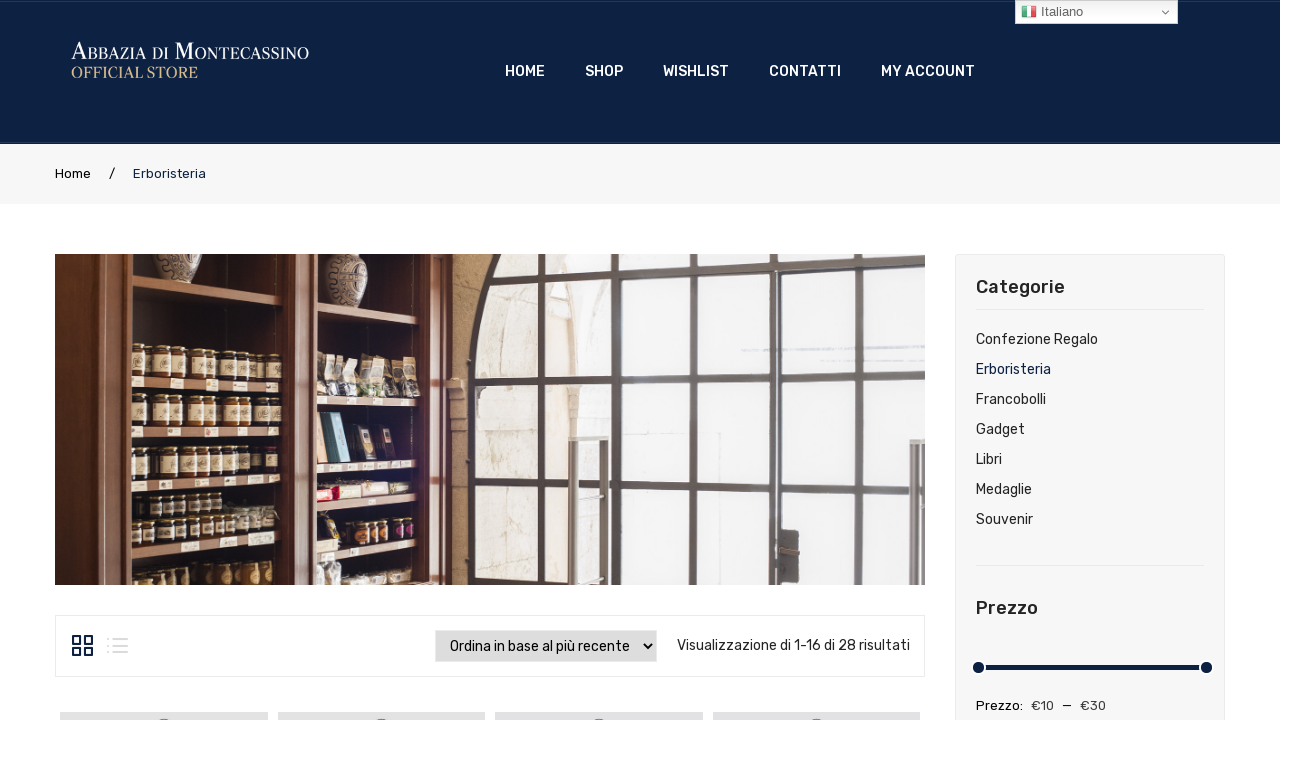

--- FILE ---
content_type: text/html; charset=UTF-8
request_url: https://abbaziamontecassino.com/product-category/erboristeria/
body_size: 22766
content:
<!DOCTYPE html>
<html lang="it-IT">
<head>
<meta charset="UTF-8" />
<meta name="viewport" content="width=device-width, initial-scale=1, shrink-to-fit=no">
<link rel="profile" href="https://gmpg.org/xfn/11" />
<link rel="pingback" href="https://abbaziamontecassino.com/xmlrpc.php" />
	
	<!-- Global site tag (gtag.js) - Google Analytics -->
<script async src="https://www.googletagmanager.com/gtag/js?id=G-0H1NFR3MFJ"></script>
<script>
  window.dataLayer = window.dataLayer || [];
  function gtag(){dataLayer.push(arguments);}
  gtag('js', new Date());

  gtag('config', 'G-0H1NFR3MFJ');
</script>
	
	
				<script>document.documentElement.className = document.documentElement.className + ' yes-js js_active js'</script>
			<meta name='robots' content='index, follow, max-image-preview:large, max-snippet:-1, max-video-preview:-1' />
	<style>img:is([sizes="auto" i], [sizes^="auto," i]) { contain-intrinsic-size: 3000px 1500px }</style>
	
	<!-- This site is optimized with the Yoast SEO plugin v25.3.1 - https://yoast.com/wordpress/plugins/seo/ -->
	<title>Erboristeria Archivi - Abbazia di Montecassino Ecommerce Ufficiale</title>
	<link rel="canonical" href="https://abbaziamontecassino.com/product-category/erboristeria/" />
	<link rel="next" href="https://abbaziamontecassino.com/product-category/erboristeria/page/2/" />
	<meta property="og:locale" content="it_IT" />
	<meta property="og:type" content="article" />
	<meta property="og:title" content="Erboristeria Archivi - Abbazia di Montecassino Ecommerce Ufficiale" />
	<meta property="og:description" content="Nell&#8217;erboristeria dell’Abbazia di Montecassino, è possibile acquistare prodotti utili a lenire lievi disturbi di salute, tutti realizzati seguendo antiche ricette benedettine, nonché articoli di cosmetica naturale di uso quotidiano." />
	<meta property="og:url" content="https://abbaziamontecassino.com/product-category/erboristeria/" />
	<meta property="og:site_name" content="Abbazia di Montecassino Ecommerce Ufficiale" />
	<meta name="twitter:card" content="summary_large_image" />
	<meta name="twitter:site" content="@M_C_A_B_B_E_Y" />
	<script type="application/ld+json" class="yoast-schema-graph">{"@context":"https://schema.org","@graph":[{"@type":"CollectionPage","@id":"https://abbaziamontecassino.com/product-category/erboristeria/","url":"https://abbaziamontecassino.com/product-category/erboristeria/","name":"Erboristeria Archivi - Abbazia di Montecassino Ecommerce Ufficiale","isPartOf":{"@id":"https://abbaziamontecassino.com/#website"},"primaryImageOfPage":{"@id":"https://abbaziamontecassino.com/product-category/erboristeria/#primaryimage"},"image":{"@id":"https://abbaziamontecassino.com/product-category/erboristeria/#primaryimage"},"thumbnailUrl":"https://abbaziamontecassino.com/wp-content/uploads/2025/01/profumi.jpg","breadcrumb":{"@id":"https://abbaziamontecassino.com/product-category/erboristeria/#breadcrumb"},"inLanguage":"it-IT"},{"@type":"ImageObject","inLanguage":"it-IT","@id":"https://abbaziamontecassino.com/product-category/erboristeria/#primaryimage","url":"https://abbaziamontecassino.com/wp-content/uploads/2025/01/profumi.jpg","contentUrl":"https://abbaziamontecassino.com/wp-content/uploads/2025/01/profumi.jpg","width":1170,"height":1170},{"@type":"BreadcrumbList","@id":"https://abbaziamontecassino.com/product-category/erboristeria/#breadcrumb","itemListElement":[{"@type":"ListItem","position":1,"name":"Home","item":"https://abbaziamontecassino.com/"},{"@type":"ListItem","position":2,"name":"Erboristeria"}]},{"@type":"WebSite","@id":"https://abbaziamontecassino.com/#website","url":"https://abbaziamontecassino.com/","name":"Abbazia di Montecassino Shop Ufficiale","description":"Official Store","publisher":{"@id":"https://abbaziamontecassino.com/#organization"},"potentialAction":[{"@type":"SearchAction","target":{"@type":"EntryPoint","urlTemplate":"https://abbaziamontecassino.com/?s={search_term_string}"},"query-input":{"@type":"PropertyValueSpecification","valueRequired":true,"valueName":"search_term_string"}}],"inLanguage":"it-IT"},{"@type":"Organization","@id":"https://abbaziamontecassino.com/#organization","name":"Abbazia di Montecassino","url":"https://abbaziamontecassino.com/","logo":{"@type":"ImageObject","inLanguage":"it-IT","@id":"https://abbaziamontecassino.com/#/schema/logo/image/","url":"https://abbaziamontecassino.com/wp-content/uploads/2020/08/logo-abbazia-di-montecassino.png","contentUrl":"https://abbaziamontecassino.com/wp-content/uploads/2020/08/logo-abbazia-di-montecassino.png","width":245,"height":245,"caption":"Abbazia di Montecassino"},"image":{"@id":"https://abbaziamontecassino.com/#/schema/logo/image/"},"sameAs":["https://www.facebook.com/abbaziadimontecassino","https://x.com/M_C_A_B_B_E_Y","https://www.instagram.com/abbazia_montecassino/"]}]}</script>
	<!-- / Yoast SEO plugin. -->


<link rel='dns-prefetch' href='//cdn.iubenda.com' />
<link rel='dns-prefetch' href='//fonts.googleapis.com' />
<link rel='preconnect' href='https://fonts.gstatic.com' crossorigin />
<link rel="alternate" type="application/rss+xml" title="Abbazia di Montecassino Ecommerce Ufficiale &raquo; Feed" href="https://abbaziamontecassino.com/feed/" />
<link rel="alternate" type="application/rss+xml" title="Abbazia di Montecassino Ecommerce Ufficiale &raquo; Feed dei commenti" href="https://abbaziamontecassino.com/comments/feed/" />
<link rel="alternate" type="application/rss+xml" title="Feed Abbazia di Montecassino Ecommerce Ufficiale &raquo; Erboristeria Categoria" href="https://abbaziamontecassino.com/product-category/erboristeria/feed/" />
<script type="text/javascript">
/* <![CDATA[ */
window._wpemojiSettings = {"baseUrl":"https:\/\/s.w.org\/images\/core\/emoji\/16.0.1\/72x72\/","ext":".png","svgUrl":"https:\/\/s.w.org\/images\/core\/emoji\/16.0.1\/svg\/","svgExt":".svg","source":{"concatemoji":"https:\/\/abbaziamontecassino.com\/wp-includes\/js\/wp-emoji-release.min.js?ver=3cd11fb60435c404d2a65e7c609fcb56"}};
/*! This file is auto-generated */
!function(s,n){var o,i,e;function c(e){try{var t={supportTests:e,timestamp:(new Date).valueOf()};sessionStorage.setItem(o,JSON.stringify(t))}catch(e){}}function p(e,t,n){e.clearRect(0,0,e.canvas.width,e.canvas.height),e.fillText(t,0,0);var t=new Uint32Array(e.getImageData(0,0,e.canvas.width,e.canvas.height).data),a=(e.clearRect(0,0,e.canvas.width,e.canvas.height),e.fillText(n,0,0),new Uint32Array(e.getImageData(0,0,e.canvas.width,e.canvas.height).data));return t.every(function(e,t){return e===a[t]})}function u(e,t){e.clearRect(0,0,e.canvas.width,e.canvas.height),e.fillText(t,0,0);for(var n=e.getImageData(16,16,1,1),a=0;a<n.data.length;a++)if(0!==n.data[a])return!1;return!0}function f(e,t,n,a){switch(t){case"flag":return n(e,"\ud83c\udff3\ufe0f\u200d\u26a7\ufe0f","\ud83c\udff3\ufe0f\u200b\u26a7\ufe0f")?!1:!n(e,"\ud83c\udde8\ud83c\uddf6","\ud83c\udde8\u200b\ud83c\uddf6")&&!n(e,"\ud83c\udff4\udb40\udc67\udb40\udc62\udb40\udc65\udb40\udc6e\udb40\udc67\udb40\udc7f","\ud83c\udff4\u200b\udb40\udc67\u200b\udb40\udc62\u200b\udb40\udc65\u200b\udb40\udc6e\u200b\udb40\udc67\u200b\udb40\udc7f");case"emoji":return!a(e,"\ud83e\udedf")}return!1}function g(e,t,n,a){var r="undefined"!=typeof WorkerGlobalScope&&self instanceof WorkerGlobalScope?new OffscreenCanvas(300,150):s.createElement("canvas"),o=r.getContext("2d",{willReadFrequently:!0}),i=(o.textBaseline="top",o.font="600 32px Arial",{});return e.forEach(function(e){i[e]=t(o,e,n,a)}),i}function t(e){var t=s.createElement("script");t.src=e,t.defer=!0,s.head.appendChild(t)}"undefined"!=typeof Promise&&(o="wpEmojiSettingsSupports",i=["flag","emoji"],n.supports={everything:!0,everythingExceptFlag:!0},e=new Promise(function(e){s.addEventListener("DOMContentLoaded",e,{once:!0})}),new Promise(function(t){var n=function(){try{var e=JSON.parse(sessionStorage.getItem(o));if("object"==typeof e&&"number"==typeof e.timestamp&&(new Date).valueOf()<e.timestamp+604800&&"object"==typeof e.supportTests)return e.supportTests}catch(e){}return null}();if(!n){if("undefined"!=typeof Worker&&"undefined"!=typeof OffscreenCanvas&&"undefined"!=typeof URL&&URL.createObjectURL&&"undefined"!=typeof Blob)try{var e="postMessage("+g.toString()+"("+[JSON.stringify(i),f.toString(),p.toString(),u.toString()].join(",")+"));",a=new Blob([e],{type:"text/javascript"}),r=new Worker(URL.createObjectURL(a),{name:"wpTestEmojiSupports"});return void(r.onmessage=function(e){c(n=e.data),r.terminate(),t(n)})}catch(e){}c(n=g(i,f,p,u))}t(n)}).then(function(e){for(var t in e)n.supports[t]=e[t],n.supports.everything=n.supports.everything&&n.supports[t],"flag"!==t&&(n.supports.everythingExceptFlag=n.supports.everythingExceptFlag&&n.supports[t]);n.supports.everythingExceptFlag=n.supports.everythingExceptFlag&&!n.supports.flag,n.DOMReady=!1,n.readyCallback=function(){n.DOMReady=!0}}).then(function(){return e}).then(function(){var e;n.supports.everything||(n.readyCallback(),(e=n.source||{}).concatemoji?t(e.concatemoji):e.wpemoji&&e.twemoji&&(t(e.twemoji),t(e.wpemoji)))}))}((window,document),window._wpemojiSettings);
/* ]]> */
</script>
<style id='wp-emoji-styles-inline-css' type='text/css'>

	img.wp-smiley, img.emoji {
		display: inline !important;
		border: none !important;
		box-shadow: none !important;
		height: 1em !important;
		width: 1em !important;
		margin: 0 0.07em !important;
		vertical-align: -0.1em !important;
		background: none !important;
		padding: 0 !important;
	}
</style>
<link rel='stylesheet' id='wp-block-library-css' href='https://abbaziamontecassino.com/wp-includes/css/dist/block-library/style.min.css?ver=3cd11fb60435c404d2a65e7c609fcb56' type='text/css' media='all' />
<style id='classic-theme-styles-inline-css' type='text/css'>
/*! This file is auto-generated */
.wp-block-button__link{color:#fff;background-color:#32373c;border-radius:9999px;box-shadow:none;text-decoration:none;padding:calc(.667em + 2px) calc(1.333em + 2px);font-size:1.125em}.wp-block-file__button{background:#32373c;color:#fff;text-decoration:none}
</style>
<link rel='stylesheet' id='yith-wcan-shortcodes-css' href='https://abbaziamontecassino.com/wp-content/plugins/yith-woocommerce-ajax-navigation/assets/css/shortcodes.css?ver=5.11.1' type='text/css' media='all' />
<style id='yith-wcan-shortcodes-inline-css' type='text/css'>
:root{
	--yith-wcan-filters_colors_titles: #434343;
	--yith-wcan-filters_colors_background: #FFFFFF;
	--yith-wcan-filters_colors_accent: #A7144C;
	--yith-wcan-filters_colors_accent_r: 167;
	--yith-wcan-filters_colors_accent_g: 20;
	--yith-wcan-filters_colors_accent_b: 76;
	--yith-wcan-color_swatches_border_radius: 100%;
	--yith-wcan-color_swatches_size: 30px;
	--yith-wcan-labels_style_background: #FFFFFF;
	--yith-wcan-labels_style_background_hover: #A7144C;
	--yith-wcan-labels_style_background_active: #A7144C;
	--yith-wcan-labels_style_text: #434343;
	--yith-wcan-labels_style_text_hover: #FFFFFF;
	--yith-wcan-labels_style_text_active: #FFFFFF;
	--yith-wcan-anchors_style_text: #434343;
	--yith-wcan-anchors_style_text_hover: #A7144C;
	--yith-wcan-anchors_style_text_active: #A7144C;
}
</style>
<link rel='stylesheet' id='jquery-selectBox-css' href='https://abbaziamontecassino.com/wp-content/plugins/yith-woocommerce-wishlist/assets/css/jquery.selectBox.css?ver=1.2.0' type='text/css' media='all' />
<link rel='stylesheet' id='woocommerce_prettyPhoto_css-css' href='//abbaziamontecassino.com/wp-content/plugins/woocommerce/assets/css/prettyPhoto.css?ver=3.1.6' type='text/css' media='all' />
<link rel='stylesheet' id='yith-wcwl-main-css' href='https://abbaziamontecassino.com/wp-content/plugins/yith-woocommerce-wishlist/assets/css/style.css?ver=4.6.0' type='text/css' media='all' />
<style id='yith-wcwl-main-inline-css' type='text/css'>
 :root { --rounded-corners-radius: 16px; --add-to-cart-rounded-corners-radius: 16px; --color-headers-background: #F4F4F4; --feedback-duration: 3s } 
 :root { --rounded-corners-radius: 16px; --add-to-cart-rounded-corners-radius: 16px; --color-headers-background: #F4F4F4; --feedback-duration: 3s } 
</style>
<style id='global-styles-inline-css' type='text/css'>
:root{--wp--preset--aspect-ratio--square: 1;--wp--preset--aspect-ratio--4-3: 4/3;--wp--preset--aspect-ratio--3-4: 3/4;--wp--preset--aspect-ratio--3-2: 3/2;--wp--preset--aspect-ratio--2-3: 2/3;--wp--preset--aspect-ratio--16-9: 16/9;--wp--preset--aspect-ratio--9-16: 9/16;--wp--preset--color--black: #000000;--wp--preset--color--cyan-bluish-gray: #abb8c3;--wp--preset--color--white: #ffffff;--wp--preset--color--pale-pink: #f78da7;--wp--preset--color--vivid-red: #cf2e2e;--wp--preset--color--luminous-vivid-orange: #ff6900;--wp--preset--color--luminous-vivid-amber: #fcb900;--wp--preset--color--light-green-cyan: #7bdcb5;--wp--preset--color--vivid-green-cyan: #00d084;--wp--preset--color--pale-cyan-blue: #8ed1fc;--wp--preset--color--vivid-cyan-blue: #0693e3;--wp--preset--color--vivid-purple: #9b51e0;--wp--preset--gradient--vivid-cyan-blue-to-vivid-purple: linear-gradient(135deg,rgba(6,147,227,1) 0%,rgb(155,81,224) 100%);--wp--preset--gradient--light-green-cyan-to-vivid-green-cyan: linear-gradient(135deg,rgb(122,220,180) 0%,rgb(0,208,130) 100%);--wp--preset--gradient--luminous-vivid-amber-to-luminous-vivid-orange: linear-gradient(135deg,rgba(252,185,0,1) 0%,rgba(255,105,0,1) 100%);--wp--preset--gradient--luminous-vivid-orange-to-vivid-red: linear-gradient(135deg,rgba(255,105,0,1) 0%,rgb(207,46,46) 100%);--wp--preset--gradient--very-light-gray-to-cyan-bluish-gray: linear-gradient(135deg,rgb(238,238,238) 0%,rgb(169,184,195) 100%);--wp--preset--gradient--cool-to-warm-spectrum: linear-gradient(135deg,rgb(74,234,220) 0%,rgb(151,120,209) 20%,rgb(207,42,186) 40%,rgb(238,44,130) 60%,rgb(251,105,98) 80%,rgb(254,248,76) 100%);--wp--preset--gradient--blush-light-purple: linear-gradient(135deg,rgb(255,206,236) 0%,rgb(152,150,240) 100%);--wp--preset--gradient--blush-bordeaux: linear-gradient(135deg,rgb(254,205,165) 0%,rgb(254,45,45) 50%,rgb(107,0,62) 100%);--wp--preset--gradient--luminous-dusk: linear-gradient(135deg,rgb(255,203,112) 0%,rgb(199,81,192) 50%,rgb(65,88,208) 100%);--wp--preset--gradient--pale-ocean: linear-gradient(135deg,rgb(255,245,203) 0%,rgb(182,227,212) 50%,rgb(51,167,181) 100%);--wp--preset--gradient--electric-grass: linear-gradient(135deg,rgb(202,248,128) 0%,rgb(113,206,126) 100%);--wp--preset--gradient--midnight: linear-gradient(135deg,rgb(2,3,129) 0%,rgb(40,116,252) 100%);--wp--preset--font-size--small: 13px;--wp--preset--font-size--medium: 20px;--wp--preset--font-size--large: 36px;--wp--preset--font-size--x-large: 42px;--wp--preset--spacing--20: 0.44rem;--wp--preset--spacing--30: 0.67rem;--wp--preset--spacing--40: 1rem;--wp--preset--spacing--50: 1.5rem;--wp--preset--spacing--60: 2.25rem;--wp--preset--spacing--70: 3.38rem;--wp--preset--spacing--80: 5.06rem;--wp--preset--shadow--natural: 6px 6px 9px rgba(0, 0, 0, 0.2);--wp--preset--shadow--deep: 12px 12px 50px rgba(0, 0, 0, 0.4);--wp--preset--shadow--sharp: 6px 6px 0px rgba(0, 0, 0, 0.2);--wp--preset--shadow--outlined: 6px 6px 0px -3px rgba(255, 255, 255, 1), 6px 6px rgba(0, 0, 0, 1);--wp--preset--shadow--crisp: 6px 6px 0px rgba(0, 0, 0, 1);}:where(.is-layout-flex){gap: 0.5em;}:where(.is-layout-grid){gap: 0.5em;}body .is-layout-flex{display: flex;}.is-layout-flex{flex-wrap: wrap;align-items: center;}.is-layout-flex > :is(*, div){margin: 0;}body .is-layout-grid{display: grid;}.is-layout-grid > :is(*, div){margin: 0;}:where(.wp-block-columns.is-layout-flex){gap: 2em;}:where(.wp-block-columns.is-layout-grid){gap: 2em;}:where(.wp-block-post-template.is-layout-flex){gap: 1.25em;}:where(.wp-block-post-template.is-layout-grid){gap: 1.25em;}.has-black-color{color: var(--wp--preset--color--black) !important;}.has-cyan-bluish-gray-color{color: var(--wp--preset--color--cyan-bluish-gray) !important;}.has-white-color{color: var(--wp--preset--color--white) !important;}.has-pale-pink-color{color: var(--wp--preset--color--pale-pink) !important;}.has-vivid-red-color{color: var(--wp--preset--color--vivid-red) !important;}.has-luminous-vivid-orange-color{color: var(--wp--preset--color--luminous-vivid-orange) !important;}.has-luminous-vivid-amber-color{color: var(--wp--preset--color--luminous-vivid-amber) !important;}.has-light-green-cyan-color{color: var(--wp--preset--color--light-green-cyan) !important;}.has-vivid-green-cyan-color{color: var(--wp--preset--color--vivid-green-cyan) !important;}.has-pale-cyan-blue-color{color: var(--wp--preset--color--pale-cyan-blue) !important;}.has-vivid-cyan-blue-color{color: var(--wp--preset--color--vivid-cyan-blue) !important;}.has-vivid-purple-color{color: var(--wp--preset--color--vivid-purple) !important;}.has-black-background-color{background-color: var(--wp--preset--color--black) !important;}.has-cyan-bluish-gray-background-color{background-color: var(--wp--preset--color--cyan-bluish-gray) !important;}.has-white-background-color{background-color: var(--wp--preset--color--white) !important;}.has-pale-pink-background-color{background-color: var(--wp--preset--color--pale-pink) !important;}.has-vivid-red-background-color{background-color: var(--wp--preset--color--vivid-red) !important;}.has-luminous-vivid-orange-background-color{background-color: var(--wp--preset--color--luminous-vivid-orange) !important;}.has-luminous-vivid-amber-background-color{background-color: var(--wp--preset--color--luminous-vivid-amber) !important;}.has-light-green-cyan-background-color{background-color: var(--wp--preset--color--light-green-cyan) !important;}.has-vivid-green-cyan-background-color{background-color: var(--wp--preset--color--vivid-green-cyan) !important;}.has-pale-cyan-blue-background-color{background-color: var(--wp--preset--color--pale-cyan-blue) !important;}.has-vivid-cyan-blue-background-color{background-color: var(--wp--preset--color--vivid-cyan-blue) !important;}.has-vivid-purple-background-color{background-color: var(--wp--preset--color--vivid-purple) !important;}.has-black-border-color{border-color: var(--wp--preset--color--black) !important;}.has-cyan-bluish-gray-border-color{border-color: var(--wp--preset--color--cyan-bluish-gray) !important;}.has-white-border-color{border-color: var(--wp--preset--color--white) !important;}.has-pale-pink-border-color{border-color: var(--wp--preset--color--pale-pink) !important;}.has-vivid-red-border-color{border-color: var(--wp--preset--color--vivid-red) !important;}.has-luminous-vivid-orange-border-color{border-color: var(--wp--preset--color--luminous-vivid-orange) !important;}.has-luminous-vivid-amber-border-color{border-color: var(--wp--preset--color--luminous-vivid-amber) !important;}.has-light-green-cyan-border-color{border-color: var(--wp--preset--color--light-green-cyan) !important;}.has-vivid-green-cyan-border-color{border-color: var(--wp--preset--color--vivid-green-cyan) !important;}.has-pale-cyan-blue-border-color{border-color: var(--wp--preset--color--pale-cyan-blue) !important;}.has-vivid-cyan-blue-border-color{border-color: var(--wp--preset--color--vivid-cyan-blue) !important;}.has-vivid-purple-border-color{border-color: var(--wp--preset--color--vivid-purple) !important;}.has-vivid-cyan-blue-to-vivid-purple-gradient-background{background: var(--wp--preset--gradient--vivid-cyan-blue-to-vivid-purple) !important;}.has-light-green-cyan-to-vivid-green-cyan-gradient-background{background: var(--wp--preset--gradient--light-green-cyan-to-vivid-green-cyan) !important;}.has-luminous-vivid-amber-to-luminous-vivid-orange-gradient-background{background: var(--wp--preset--gradient--luminous-vivid-amber-to-luminous-vivid-orange) !important;}.has-luminous-vivid-orange-to-vivid-red-gradient-background{background: var(--wp--preset--gradient--luminous-vivid-orange-to-vivid-red) !important;}.has-very-light-gray-to-cyan-bluish-gray-gradient-background{background: var(--wp--preset--gradient--very-light-gray-to-cyan-bluish-gray) !important;}.has-cool-to-warm-spectrum-gradient-background{background: var(--wp--preset--gradient--cool-to-warm-spectrum) !important;}.has-blush-light-purple-gradient-background{background: var(--wp--preset--gradient--blush-light-purple) !important;}.has-blush-bordeaux-gradient-background{background: var(--wp--preset--gradient--blush-bordeaux) !important;}.has-luminous-dusk-gradient-background{background: var(--wp--preset--gradient--luminous-dusk) !important;}.has-pale-ocean-gradient-background{background: var(--wp--preset--gradient--pale-ocean) !important;}.has-electric-grass-gradient-background{background: var(--wp--preset--gradient--electric-grass) !important;}.has-midnight-gradient-background{background: var(--wp--preset--gradient--midnight) !important;}.has-small-font-size{font-size: var(--wp--preset--font-size--small) !important;}.has-medium-font-size{font-size: var(--wp--preset--font-size--medium) !important;}.has-large-font-size{font-size: var(--wp--preset--font-size--large) !important;}.has-x-large-font-size{font-size: var(--wp--preset--font-size--x-large) !important;}
:where(.wp-block-post-template.is-layout-flex){gap: 1.25em;}:where(.wp-block-post-template.is-layout-grid){gap: 1.25em;}
:where(.wp-block-columns.is-layout-flex){gap: 2em;}:where(.wp-block-columns.is-layout-grid){gap: 2em;}
:root :where(.wp-block-pullquote){font-size: 1.5em;line-height: 1.6;}
</style>
<link rel='stylesheet' id='advanced-flat-rate-shipping-for-woocommerce-css' href='https://abbaziamontecassino.com/wp-content/plugins/advanced-flat-rate-shipping-for-woocommerce/public/css/advanced-flat-rate-shipping-for-woocommerce-public.css?ver=3.0.4' type='text/css' media='all' />
<link rel='stylesheet' id='font-awesome-min-css' href='https://abbaziamontecassino.com/wp-content/plugins/advanced-flat-rate-shipping-for-woocommerce/public/css/font-awesome.min.css?ver=3.0.4' type='text/css' media='all' />
<link rel='stylesheet' id='contact-form-7-css' href='https://abbaziamontecassino.com/wp-content/plugins/contact-form-7/includes/css/styles.css?ver=6.1' type='text/css' media='all' />
<link rel='stylesheet' id='rs-plugin-settings-css' href='https://abbaziamontecassino.com/wp-content/plugins/revslider/public/assets/css/rs6.css?ver=6.1.5' type='text/css' media='all' />
<style id='rs-plugin-settings-inline-css' type='text/css'>
#rs-demo-id {}
</style>
<link rel='stylesheet' id='woocommerce-layout-css' href='https://abbaziamontecassino.com/wp-content/plugins/woocommerce/assets/css/woocommerce-layout.css?ver=9.9.6' type='text/css' media='all' />
<link rel='stylesheet' id='woocommerce-smallscreen-css' href='https://abbaziamontecassino.com/wp-content/plugins/woocommerce/assets/css/woocommerce-smallscreen.css?ver=9.9.6' type='text/css' media='only screen and (max-width: 768px)' />
<link rel='stylesheet' id='woocommerce-general-css' href='https://abbaziamontecassino.com/wp-content/plugins/woocommerce/assets/css/woocommerce.css?ver=9.9.6' type='text/css' media='all' />
<style id='woocommerce-inline-inline-css' type='text/css'>
.woocommerce form .form-row .required { visibility: visible; }
</style>
<link rel='stylesheet' id='yith-quick-view-css' href='https://abbaziamontecassino.com/wp-content/plugins/yith-woocommerce-quick-view/assets/css/yith-quick-view.css?ver=2.5.0' type='text/css' media='all' />
<style id='yith-quick-view-inline-css' type='text/css'>

				#yith-quick-view-modal .yith-quick-view-overlay{background:rgba( 0, 0, 0, 0.8)}
				#yith-quick-view-modal .yith-wcqv-main{background:#ffffff;}
				#yith-quick-view-close{color:#cdcdcd;}
				#yith-quick-view-close:hover{color:#ff0000;}
</style>
<link rel='stylesheet' id='brands-styles-css' href='https://abbaziamontecassino.com/wp-content/plugins/woocommerce/assets/css/brands.css?ver=9.9.6' type='text/css' media='all' />
<link rel='stylesheet' id='bootstrap-css' href='https://abbaziamontecassino.com/wp-content/themes/devita/css/bootstrap.min.css?ver=4.1.0' type='text/css' media='all' />
<link rel='stylesheet' id='devita-fonts-css' href='https://fonts.googleapis.com/css?family=Rubik%3A300%2C400%2C500%2C700%2C900&#038;subset=latin%2Clatin-ext' type='text/css' media='all' />
<link rel='stylesheet' id='devita-style-css' href='https://abbaziamontecassino.com/wp-content/themes/devita/style.css?ver=3cd11fb60435c404d2a65e7c609fcb56' type='text/css' media='all' />
<link rel='stylesheet' id='megamenu-style-css' href='https://abbaziamontecassino.com/wp-content/themes/devita/css/megamenu_style.css?ver=2.0.4' type='text/css' media='all' />
<link rel='stylesheet' id='fontawesome-css' href='https://abbaziamontecassino.com/wp-content/themes/devita/css/font-awesome.min.css?ver=4.7.0' type='text/css' media='all' />
<link rel='stylesheet' id='animate-css' href='https://abbaziamontecassino.com/wp-content/themes/devita/css/animate.css?ver=3cd11fb60435c404d2a65e7c609fcb56' type='text/css' media='all' />
<link rel='stylesheet' id='Plaza-font-css' href='https://abbaziamontecassino.com/wp-content/themes/devita/css/plaza-font.css?ver=3cd11fb60435c404d2a65e7c609fcb56' type='text/css' media='all' />
<link rel='stylesheet' id='owl-carousel-css' href='https://abbaziamontecassino.com/wp-content/themes/devita/css/owl.carousel.css?ver=2.3.4' type='text/css' media='all' />
<link rel='stylesheet' id='fancybox-css' href='https://abbaziamontecassino.com/wp-content/themes/devita/js/fancybox/jquery.fancybox.css?ver=2.1.5' type='text/css' media='all' />
<link rel='stylesheet' id='fancybox-buttons-css' href='https://abbaziamontecassino.com/wp-content/themes/devita/js/fancybox/helpers/jquery.fancybox-buttons.css?ver=1.0.5' type='text/css' media='all' />
<link rel='stylesheet' id='fancybox-thumbs-css' href='https://abbaziamontecassino.com/wp-content/themes/devita/js/fancybox/helpers/jquery.fancybox-thumbs.css?ver=1.0.7' type='text/css' media='all' />
<link rel='stylesheet' id='devita-theme-style-css' href='https://abbaziamontecassino.com/wp-content/themes/devita/css/theme1.css?ver=1.0.0' type='text/css' media='all' />
<link rel='stylesheet' id='devita-custom-css' href='https://abbaziamontecassino.com/wp-content/themes/devita/css/opt_css.css?ver=1.0.0' type='text/css' media='all' />
<style id='devita-custom-inline-css' type='text/css'>
.vc_custom_1596712694318{padding-top: 10px !important;padding-right: 5% !important;padding-bottom: 20px !important;padding-left: 5% !important;}.vc_custom_1523073138462{margin-right: -15px !important;margin-left: -15px !important;}
.wrapper.box-layout, .wrapper.box-layout .container, .wrapper.box-layout .row-container {max-width: 1290px;}; 
</style>
<style id='akismet-widget-style-inline-css' type='text/css'>

			.a-stats {
				--akismet-color-mid-green: #357b49;
				--akismet-color-white: #fff;
				--akismet-color-light-grey: #f6f7f7;

				max-width: 350px;
				width: auto;
			}

			.a-stats * {
				all: unset;
				box-sizing: border-box;
			}

			.a-stats strong {
				font-weight: 600;
			}

			.a-stats a.a-stats__link,
			.a-stats a.a-stats__link:visited,
			.a-stats a.a-stats__link:active {
				background: var(--akismet-color-mid-green);
				border: none;
				box-shadow: none;
				border-radius: 8px;
				color: var(--akismet-color-white);
				cursor: pointer;
				display: block;
				font-family: -apple-system, BlinkMacSystemFont, 'Segoe UI', 'Roboto', 'Oxygen-Sans', 'Ubuntu', 'Cantarell', 'Helvetica Neue', sans-serif;
				font-weight: 500;
				padding: 12px;
				text-align: center;
				text-decoration: none;
				transition: all 0.2s ease;
			}

			/* Extra specificity to deal with TwentyTwentyOne focus style */
			.widget .a-stats a.a-stats__link:focus {
				background: var(--akismet-color-mid-green);
				color: var(--akismet-color-white);
				text-decoration: none;
			}

			.a-stats a.a-stats__link:hover {
				filter: brightness(110%);
				box-shadow: 0 4px 12px rgba(0, 0, 0, 0.06), 0 0 2px rgba(0, 0, 0, 0.16);
			}

			.a-stats .count {
				color: var(--akismet-color-white);
				display: block;
				font-size: 1.5em;
				line-height: 1.4;
				padding: 0 13px;
				white-space: nowrap;
			}
		
</style>
<link rel='stylesheet' id='mm_icomoon-css' href='https://abbaziamontecassino.com/wp-content/plugins/mega_main_menu/framework/src/css/icomoon.css?ver=2.2.0' type='text/css' media='all' />
<link rel='stylesheet' id='mmm_mega_main_menu-css' href='https://abbaziamontecassino.com/wp-content/plugins/mega_main_menu/src/css/cache.skin.css?ver=1596633977' type='text/css' media='all' />
<link rel="preload" as="style" href="https://fonts.googleapis.com/css?family=Rubik:300,400,500,600,700,800,900,300italic,400italic,500italic,600italic,700italic,800italic,900italic&#038;display=swap&#038;ver=1607786041" /><link rel="stylesheet" href="https://fonts.googleapis.com/css?family=Rubik:300,400,500,600,700,800,900,300italic,400italic,500italic,600italic,700italic,800italic,900italic&#038;display=swap&#038;ver=1607786041" media="print" onload="this.media='all'"><noscript><link rel="stylesheet" href="https://fonts.googleapis.com/css?family=Rubik:300,400,500,600,700,800,900,300italic,400italic,500italic,600italic,700italic,800italic,900italic&#038;display=swap&#038;ver=1607786041" /></noscript>
<script  type="text/javascript" class=" _iub_cs_skip" type="text/javascript" id="iubenda-head-inline-scripts-0">
/* <![CDATA[ */

var _iub = _iub || [];
_iub.csConfiguration = {"consentOnContinuedBrowsing":false,"whitelabel":false,"lang":"it","siteId":2045835,"cookiePolicyId":53489335, "banner":{ "acceptButtonDisplay":true,"customizeButtonDisplay":true,"position":"float-top-center" }};
/* ]]> */
</script>
<script  type="text/javascript" charset="UTF-8" async="" class=" _iub_cs_skip" type="text/javascript" src="//cdn.iubenda.com/cs/iubenda_cs.js?ver=3.12.3" id="iubenda-head-scripts-0-js"></script>
<script type="text/javascript" src="https://abbaziamontecassino.com/wp-includes/js/jquery/jquery.min.js?ver=3.7.1" id="jquery-core-js"></script>
<script type="text/javascript" src="https://abbaziamontecassino.com/wp-includes/js/jquery/jquery-migrate.min.js?ver=3.4.1" id="jquery-migrate-js"></script>
<script type="text/javascript" id="advanced-flat-rate-shipping-for-woocommerce-js-extra">
/* <![CDATA[ */
var my_ajax_object = {"ajax_url":"https:\/\/abbaziamontecassino.com\/wp-admin\/admin-ajax.php"};
/* ]]> */
</script>
<script type="text/javascript" src="https://abbaziamontecassino.com/wp-content/plugins/advanced-flat-rate-shipping-for-woocommerce/public/js/advanced-flat-rate-shipping-for-woocommerce-public.js?ver=3.0.4" id="advanced-flat-rate-shipping-for-woocommerce-js"></script>
<script type="text/javascript" id="print-invoices-packing-slip-labels-for-woocommerce_public-js-extra">
/* <![CDATA[ */
var wf_pklist_params_public = {"show_document_preview":"No","document_access_type":"logged_in","is_user_logged_in":"","msgs":{"invoice_number_prompt_free_order":"\u2018Genera fattura per gli ordini gratuiti\u2019 \u00e8 disabilitato in Fattura > Generali > Opzioni avanzate. Stai cercando di generare la fattura per questo ordine gratuito. Procedere?","creditnote_number_prompt":"Il rimborso in questo ordine sembra non avere ancora un numero di credito. Vuoi generarne uno manualmente?","invoice_number_prompt_no_from_addr":"Compila il campo `indirizzo del mittente` nelle impostazioni generali del plugin.","invoice_title_prompt":"Fattura","invoice_number_prompt":"il numero non \u00e8 stato ancora generato. Vuoi generarne uno manualmente?","pop_dont_show_again":false,"request_error":"Errore nella richiesta.","error_loading_data":"Errore durante il caricamento dei dati.","min_value_error":"il valore minimo dovrebbe essere","generating_document_text":"Generazione documento...","new_tab_open_error":"Impossibile aprire una nuova scheda. Controlla le impostazioni del browser."}};
/* ]]> */
</script>
<script type="text/javascript" src="https://abbaziamontecassino.com/wp-content/plugins/print-invoices-packing-slip-labels-for-woocommerce/public/js/wf-woocommerce-packing-list-public.js?ver=4.7.7" id="print-invoices-packing-slip-labels-for-woocommerce_public-js"></script>
<script type="text/javascript" src="https://abbaziamontecassino.com/wp-content/plugins/revslider/public/assets/js/revolution.tools.min.js?ver=6.0" id="tp-tools-js"></script>
<script type="text/javascript" src="https://abbaziamontecassino.com/wp-content/plugins/revslider/public/assets/js/rs6.min.js?ver=6.1.5" id="revmin-js"></script>
<script type="text/javascript" src="https://abbaziamontecassino.com/wp-content/plugins/woocommerce/assets/js/jquery-blockui/jquery.blockUI.min.js?ver=2.7.0-wc.9.9.6" id="jquery-blockui-js" data-wp-strategy="defer"></script>
<script type="text/javascript" id="wc-add-to-cart-js-extra">
/* <![CDATA[ */
var wc_add_to_cart_params = {"ajax_url":"\/wp-admin\/admin-ajax.php","wc_ajax_url":"\/?wc-ajax=%%endpoint%%","i18n_view_cart":"Visualizza carrello","cart_url":"https:\/\/abbaziamontecassino.com\/cart\/","is_cart":"","cart_redirect_after_add":"no"};
/* ]]> */
</script>
<script type="text/javascript" src="https://abbaziamontecassino.com/wp-content/plugins/woocommerce/assets/js/frontend/add-to-cart.min.js?ver=9.9.6" id="wc-add-to-cart-js" data-wp-strategy="defer"></script>
<script type="text/javascript" src="https://abbaziamontecassino.com/wp-content/plugins/woocommerce/assets/js/js-cookie/js.cookie.min.js?ver=2.1.4-wc.9.9.6" id="js-cookie-js" defer="defer" data-wp-strategy="defer"></script>
<script type="text/javascript" id="woocommerce-js-extra">
/* <![CDATA[ */
var woocommerce_params = {"ajax_url":"\/wp-admin\/admin-ajax.php","wc_ajax_url":"\/?wc-ajax=%%endpoint%%","i18n_password_show":"Mostra password","i18n_password_hide":"Nascondi password"};
/* ]]> */
</script>
<script type="text/javascript" src="https://abbaziamontecassino.com/wp-content/plugins/woocommerce/assets/js/frontend/woocommerce.min.js?ver=9.9.6" id="woocommerce-js" defer="defer" data-wp-strategy="defer"></script>
<script type="text/javascript" src="https://abbaziamontecassino.com/wp-content/plugins/js_composer/assets/js/vendors/woocommerce-add-to-cart.js?ver=7.2" id="vc_woocommerce-add-to-cart-js-js"></script>
<script></script><link rel="https://api.w.org/" href="https://abbaziamontecassino.com/wp-json/" /><link rel="alternate" title="JSON" type="application/json" href="https://abbaziamontecassino.com/wp-json/wp/v2/product_cat/120" /><meta name="generator" content="Redux 4.5.7" />	 
	<noscript><style>.woocommerce-product-gallery{ opacity: 1 !important; }</style></noscript>
	<meta name="generator" content="Powered by WPBakery Page Builder - drag and drop page builder for WordPress."/>
<meta name="generator" content="Powered by Slider Revolution 6.1.5 - responsive, Mobile-Friendly Slider Plugin for WordPress with comfortable drag and drop interface." />
<link rel="icon" href="https://abbaziamontecassino.com/wp-content/uploads/2020/08/cropped-logo-abbazia-di-montecassino-32x32.png" sizes="32x32" />
<link rel="icon" href="https://abbaziamontecassino.com/wp-content/uploads/2020/08/cropped-logo-abbazia-di-montecassino-192x192.png" sizes="192x192" />
<link rel="apple-touch-icon" href="https://abbaziamontecassino.com/wp-content/uploads/2020/08/cropped-logo-abbazia-di-montecassino-180x180.png" />
<meta name="msapplication-TileImage" content="https://abbaziamontecassino.com/wp-content/uploads/2020/08/cropped-logo-abbazia-di-montecassino-270x270.png" />
<script type="text/javascript">function setREVStartSize(t){try{var h,e=document.getElementById(t.c).parentNode.offsetWidth;if(e=0===e||isNaN(e)?window.innerWidth:e,t.tabw=void 0===t.tabw?0:parseInt(t.tabw),t.thumbw=void 0===t.thumbw?0:parseInt(t.thumbw),t.tabh=void 0===t.tabh?0:parseInt(t.tabh),t.thumbh=void 0===t.thumbh?0:parseInt(t.thumbh),t.tabhide=void 0===t.tabhide?0:parseInt(t.tabhide),t.thumbhide=void 0===t.thumbhide?0:parseInt(t.thumbhide),t.mh=void 0===t.mh||""==t.mh||"auto"===t.mh?0:parseInt(t.mh,0),"fullscreen"===t.layout||"fullscreen"===t.l)h=Math.max(t.mh,window.innerHeight);else{for(var i in t.gw=Array.isArray(t.gw)?t.gw:[t.gw],t.rl)void 0!==t.gw[i]&&0!==t.gw[i]||(t.gw[i]=t.gw[i-1]);for(var i in t.gh=void 0===t.el||""===t.el||Array.isArray(t.el)&&0==t.el.length?t.gh:t.el,t.gh=Array.isArray(t.gh)?t.gh:[t.gh],t.rl)void 0!==t.gh[i]&&0!==t.gh[i]||(t.gh[i]=t.gh[i-1]);var r,a=new Array(t.rl.length),n=0;for(var i in t.tabw=t.tabhide>=e?0:t.tabw,t.thumbw=t.thumbhide>=e?0:t.thumbw,t.tabh=t.tabhide>=e?0:t.tabh,t.thumbh=t.thumbhide>=e?0:t.thumbh,t.rl)a[i]=t.rl[i]<window.innerWidth?0:t.rl[i];for(var i in r=a[0],a)r>a[i]&&0<a[i]&&(r=a[i],n=i);var d=e>t.gw[n]+t.tabw+t.thumbw?1:(e-(t.tabw+t.thumbw))/t.gw[n];h=t.gh[n]*d+(t.tabh+t.thumbh)}void 0===window.rs_init_css&&(window.rs_init_css=document.head.appendChild(document.createElement("style"))),document.getElementById(t.c).height=h,window.rs_init_css.innerHTML+="#"+t.c+"_wrapper { height: "+h+"px }"}catch(t){console.log("Failure at Presize of Slider:"+t)}};</script>
		<style type="text/css" id="wp-custom-css">
			.main-container .shop-products .item-col .product-wrapper h2.product-name {
    text-transform: none;
}
.footer .footer-title h3 {
     text-transform: uppercase;
}		</style>
		<style id="devita_opt-dynamic-css" title="dynamic-css" class="redux-options-output">body{background-color:#ffffff;}.wrapper{background-color:#ffffff;}.main-container{background-color:#ffffff;}.header-container{background-color:#0d2143;}.header-sticky.ontop{background-color:rgba(13,33,67,0.87);}.top-bar{color:#FFFFFF;}.top-bar a{color:#ffffff;}.top-bar a:hover{color:#ffffff;}.top-bar a:active{color:#ffffff;}.footer{background-color:#282829;}.footer{color:#757575;}.footer a{color:#757575;}.footer a:hover{color:#0363cd;}.footer a:active{color:#0363cd;}body.error404{background-color:#f2f2f2;}</style><noscript><style> .wpb_animate_when_almost_visible { opacity: 1; }</style></noscript><style type="text/css">#wpadminbar, #wpadminbar .menupop .ab-sub-wrapper, .ab-sub-secondary, #wpadminbar .quicklinks .menupop ul.ab-sub-secondary,#wpadminbar .quicklinks .menupop ul.ab-sub-secondary .ab-submenu {background:#fff}#wpadminbar a.ab-item, #wpadminbar>#wp-toolbar span.ab-label, #wpadminbar>#wp-toolbar span.noticon, #wpadminbar .ab-icon:before,#wpadminbar .ab-item:before {color:#94979B}#wpadminbar .quicklinks .menupop ul li a, #wpadminbar .quicklinks .menupop ul li a strong, #wpadminbar .quicklinks .menupop.hover ul li a,#wpadminbar.nojs .quicklinks .menupop:hover ul li a {color:#94979B; font-size:13px !important }#wpadminbar:not(.mobile)>#wp-toolbar a:focus span.ab-label,#wpadminbar:not(.mobile)>#wp-toolbar li:hover span.ab-label,#wpadminbar>#wp-toolbar li.hover span.ab-label, #wpadminbar.mobile .quicklinks .hover .ab-icon:before,#wpadminbar.mobile .quicklinks .hover .ab-item:before, #wpadminbar .quicklinks .menupop .ab-sub-secondary>li .ab-item:focus a,#wpadminbar .quicklinks .menupop .ab-sub-secondary>li>a:hover {color:#474747}#wpadminbar .quicklinks .ab-sub-wrapper .menupop.hover>a,#wpadminbar .quicklinks .menupop ul li a:focus,#wpadminbar .quicklinks .menupop ul li a:focus strong,#wpadminbar .quicklinks .menupop ul li a:hover,#wpadminbar .quicklinks .menupop ul li a:hover strong,#wpadminbar .quicklinks .menupop.hover ul li a:focus,#wpadminbar .quicklinks .menupop.hover ul li a:hover,#wpadminbar li #adminbarsearch.adminbar-focused:before,#wpadminbar li .ab-item:focus:before,#wpadminbar li a:focus .ab-icon:before,#wpadminbar li.hover .ab-icon:before,#wpadminbar li.hover .ab-item:before,#wpadminbar li:hover #adminbarsearch:before,#wpadminbar li:hover .ab-icon:before,#wpadminbar li:hover .ab-item:before,#wpadminbar.nojs .quicklinks .menupop:hover ul li a:focus,#wpadminbar.nojs .quicklinks .menupop:hover ul li a:hover, #wpadminbar .quicklinks .ab-sub-wrapper .menupop.hover>a .blavatar,#wpadminbar .quicklinks li a:focus .blavatar,#wpadminbar .quicklinks li a:hover .blavatar{color:#474747}#wpadminbar .menupop .ab-sub-wrapper, #wpadminbar .shortlink-input {background:#f4f4f4}#wpadminbar .ab-submenu .ab-item, #wpadminbar .quicklinks .menupop ul.ab-submenu li a,#wpadminbar .quicklinks .menupop ul.ab-submenu li a.ab-item {color:#666666}#wpadminbar .ab-submenu .ab-item:hover, #wpadminbar .quicklinks .menupop ul.ab-submenu li a:hover,#wpadminbar .quicklinks .menupop ul.ab-submenu li a.ab-item:hover {color:#333333}.quicklinks li.wpshapere_site_title a{ outline:none; border:none;}.quicklinks li.wpshapere_site_title {width:180px !important;}.quicklinks li.wpshapere_site_title a{outline:none; border:none;}.quicklinks li.wpshapere_site_title a, .quicklinks li.wpshapere_site_title a:hover, .quicklinks li.wpshapere_site_title a:focus {background:url(https://abbaziamontecassino.com/wp-content/uploads/2020/05/logo-abbazia-di-montecassino-50-1.png) center 1px no-repeat !important; text-indent:-9999px !important; width:auto;background-size:contain!important;}#adminmenuwrap{-webkit-box-shadow:0px 4px 16px 0px rgba(0,0,0,0.3);-moz-box-shadow:0px 4px 16px 0px rgba(0,0,0,0.3);box-shadow:0px 4px 16px 0px rgba(0,0,0,0.3);}ul#adminmenu a.wp-has-current-submenu:after, ul#adminmenu>li.current>a.current:after{border-right-color:transparent;}#wpadminbar * .ab-sub-wrapper {transition:all 280ms cubic-bezier(.4,0,.2,1) !important;}#wp-toolbar > ul > li > .ab-sub-wrapper {-webkit-transform:scale(.25,0);transform:scale(.25,0);-webkit-transition:all 280ms cubic-bezier(.4,0,.2,1);transition:all 280ms cubic-bezier(.4,0,.2,1);-webkit-transform-origin:50% 0 !important;transform-origin:50% 0 !important;display:block !important;opacity:0 !important;}#wp-toolbar > ul > li.hover > .ab-sub-wrapper {-webkit-transform:scale(1,1);transform:scale(1,1);opacity:1 !important;}#wp-toolbar > ul > li > .ab-sub-wrapper:before {position:absolute;top:-8px;left:20%;content:"";display:block;border:6px solid transparent;border-bottom-color:transparent;border-bottom-color:#f4f4f4;transition:all 0.2s ease-in-out;-moz-transition:all 0.2s ease-in-out;-webkit-transition:all 0.2s ease-in-out;}#wp-toolbar > ul > li.hover > .ab-sub-wrapper:before {top:-12px;}#wp-toolbar > ul > li#wp-admin-bar-my-account > .ab-sub-wrapper:before{left:60%}#wpadminbar .ab-top-menu>li.hover>.ab-item,#wpadminbar.nojq .quicklinks .ab-top-menu>li>.ab-item:focus,#wpadminbar:not(.mobile) .ab-top-menu>li:hover>.ab-item,#wpadminbar:not(.mobile) .ab-top-menu>li>.ab-item:focus{background:#fff; color:#94979B}</style></head>

<body data-rsssl=1 class="archive tax-product_cat term-erboristeria term-120 wp-theme-devita theme-devita mmm mega_main_menu-2-2-0 woocommerce woocommerce-page woocommerce-demo-store woocommerce-no-js yith-wcan-free wpb-js-composer js-comp-ver-7.2 vc_responsive">
<div class="wrapper none-menu-sidebar">
	<div class="page-wrapper">

			

				<div class="header-container header-1">
			<div class="header">
				<div class="header-content">
					<div class="vc_row wpb_row vc_row-fluid top-bar"><div class="row-container"><div class="language-area wpb_column vc_column_container vc_col-sm-6"><div class="vc_column-inner"><div class="wpb_wrapper"></div></div></div><div class="wpb_column vc_column_container vc_col-sm-6"><div class="vc_column-inner"><div class="wpb_wrapper"></div></div></div></div></div><div class="vc_row wpb_row vc_row-fluid header-middle"><div class="row-container"><div class="wpb_column vc_column_container vc_col-sm-3"><div class="vc_column-inner"><div class="wpb_wrapper">
	<div  class="wpb_single_image wpb_content_element vc_align_left  vc_custom_1596712694318  logo">
		
		<figure class="wpb_wrapper vc_figure">
			<a href="https://abbaziamontecassino.com" target="_self" class="vc_single_image-wrapper   vc_box_border_grey"><img width="1739" height="300" src="https://abbaziamontecassino.com/wp-content/uploads/2020/08/Logo-Abbazia-di-Montecassino-Store_300.png" class="vc_single_image-img attachment-full" alt="" title="Logo Abbazia di Montecassino Store_300" decoding="async" fetchpriority="high" srcset="https://abbaziamontecassino.com/wp-content/uploads/2020/08/Logo-Abbazia-di-Montecassino-Store_300.png 1739w, https://abbaziamontecassino.com/wp-content/uploads/2020/08/Logo-Abbazia-di-Montecassino-Store_300-1000x173.png 1000w, https://abbaziamontecassino.com/wp-content/uploads/2020/08/Logo-Abbazia-di-Montecassino-Store_300-300x52.png 300w, https://abbaziamontecassino.com/wp-content/uploads/2020/08/Logo-Abbazia-di-Montecassino-Store_300-1024x177.png 1024w, https://abbaziamontecassino.com/wp-content/uploads/2020/08/Logo-Abbazia-di-Montecassino-Store_300-768x132.png 768w, https://abbaziamontecassino.com/wp-content/uploads/2020/08/Logo-Abbazia-di-Montecassino-Store_300-1536x265.png 1536w, https://abbaziamontecassino.com/wp-content/uploads/2020/08/Logo-Abbazia-di-Montecassino-Store_300-1170x202.png 1170w" sizes="(max-width: 1739px) 100vw, 1739px" /></a>
		</figure>
	</div>
</div></div></div><div class="wpb_column vc_column_container vc_col-sm-9"><div class="vc_column-inner"><div class="wpb_wrapper"><div class="vc_row wpb_row vc_inner vc_row-fluid header-inner-content vc_custom_1523073138462"><div class="wpb_column vc_column_container vc_col-sm-2"><div class="vc_column-inner"><div class="wpb_wrapper"></div></div></div><div class="wpb_column vc_column_container vc_col-sm-8"><div class="vc_column-inner"><div class="wpb_wrapper">	<div class="main-menu-wrapper">
		<div class="visible-small mobile-menu"> 
			<div class="mbmenu-toggler">Menu<span class="mbmenu-icon"><i class="fa fa-bars"></i></span></div>
			<div class="clearfix"></div>
			<div class="mobile-menu-container"><ul id="menu-horizontal-menu" class="nav-menu"><li id="menu-item-9669" class="menu-item menu-item-type-post_type menu-item-object-page first menu-item-9669"><a href="https://abbaziamontecassino.com/store/">Home</a></li>
<li id="menu-item-9808" class="menu-item menu-item-type-post_type menu-item-object-page menu-item-9808"><a href="https://abbaziamontecassino.com/shop/">Shop</a></li>
<li id="menu-item-9809" class="menu-item menu-item-type-post_type menu-item-object-page menu-item-9809"><a href="https://abbaziamontecassino.com/wishlist/">Wishlist</a></li>
<li id="menu-item-9915" class="menu-item menu-item-type-post_type menu-item-object-page menu-item-9915"><a href="https://abbaziamontecassino.com/contatti/">Contatti</a></li>
<li id="menu-item-9841" class="menu-item menu-item-type-post_type menu-item-object-page last menu-item-9841"><a href="https://abbaziamontecassino.com/my-account/">My account</a></li>
</ul></div>		</div> 
		<div class=" ">
			<div class="nav-container">
								<div class="horizontal-menu visible-large">
					
<!-- begin "mega_main_menu" -->
<div id="primary" class="mega_main_menu primary primary_style-flat icons-left first-lvl-align-left first-lvl-separator-none direction-horizontal fullwidth-disable pushing_content-disable mobile_minimized-enable dropdowns_trigger-hover dropdowns_animation-none no-search no-woo_cart no-buddypress responsive-enable coercive_styles-disable indefinite_location_mode-disable language_direction-ltr version-2-2-0 mega_main">
	<div class="menu_holder">
	<div class="mmm_fullwidth_container"></div><!-- class="fullwidth_container" -->
		<div class="menu_inner" role="navigation">
			<span class="nav_logo">
				<a class="logo_link" href="https://abbaziamontecassino.com" title="Abbazia di Montecassino Ecommerce Ufficiale">
					<img src="https://demo.roadthemes.com/devita/wp-content/plugins/mega_main_menu/framework/src/img/megamain-logo-120x120.png" alt="Abbazia di Montecassino Ecommerce Ufficiale" />
				</a>
				<span class="mobile_toggle" data-target="#main_ul-primary" aria-expanded="false" aria-controls="main_ul-primary">
					<span class="mobile_button">
						Menu &nbsp;
						<span class="symbol_menu">&equiv;</span>
						<span class="symbol_cross">&#x2573;</span>
					</span><!-- class="mobile_button" -->
				</span><!-- /class="mobile_toggle" -->
			</span><!-- /class="nav_logo" -->
				<ul id="main_ul-primary" class="mega_main_menu_ul" role="menubar" aria-label="Menu">
<li class="menu-item menu-item-type-post_type menu-item-object-page first menu-item-9669 default_dropdown default_style drop_to_right submenu_default_width columns1">
	<a href="https://abbaziamontecassino.com/store/" class="item_link  disable_icon" role="menuitem" tabindex="0">
		<i class=""></i> 
		<span class="link_content">
			<span class="link_text">
				Home
			</span><!-- /.link_text -->
		</span><!-- /.link_content -->
	</a><!-- /.item_link -->
</li>
<li class="menu-item menu-item-type-post_type menu-item-object-page menu-item-9808 default_dropdown default_style drop_to_right submenu_default_width columns1">
	<a href="https://abbaziamontecassino.com/shop/" class="item_link  disable_icon" role="menuitem" tabindex="0">
		<i class=""></i> 
		<span class="link_content">
			<span class="link_text">
				Shop
			</span><!-- /.link_text -->
		</span><!-- /.link_content -->
	</a><!-- /.item_link -->
</li>
<li class="menu-item menu-item-type-post_type menu-item-object-page menu-item-9809 default_dropdown default_style drop_to_right submenu_default_width columns1">
	<a href="https://abbaziamontecassino.com/wishlist/" class="item_link  disable_icon" role="menuitem" tabindex="0">
		<i class=""></i> 
		<span class="link_content">
			<span class="link_text">
				Wishlist
			</span><!-- /.link_text -->
		</span><!-- /.link_content -->
	</a><!-- /.item_link -->
</li>
<li class="menu-item menu-item-type-post_type menu-item-object-page menu-item-9915 default_dropdown default_style drop_to_right submenu_default_width columns1">
	<a href="https://abbaziamontecassino.com/contatti/" class="item_link  disable_icon" role="menuitem" tabindex="0">
		<i class=""></i> 
		<span class="link_content">
			<span class="link_text">
				Contatti
			</span><!-- /.link_text -->
		</span><!-- /.link_content -->
	</a><!-- /.item_link -->
</li>
<li class="menu-item menu-item-type-post_type menu-item-object-page last menu-item-9841 default_dropdown default_style drop_to_right submenu_default_width columns1">
	<a href="https://abbaziamontecassino.com/my-account/" class="item_link  disable_icon" role="menuitem" tabindex="0">
		<i class=""></i> 
		<span class="link_content">
			<span class="link_text">
				My account
			</span><!-- /.link_text -->
		</span><!-- /.link_content -->
	</a><!-- /.item_link -->
</li></ul>
		</div><!-- /class="menu_inner" -->
	</div><!-- /class="menu_holder" -->
</div><!-- /id="mega_main_menu" --> 
				</div> 
			</div>  
		</div>
	</div>	
	</div></div></div><div class="wpb_column vc_column_container vc_col-sm-2"><div class="vc_column-inner"><div class="wpb_wrapper"><div class="widget woocommerce widget_shopping_cart"><h2 class="widgettitle">Carrello</h2><div class="widget_shopping_cart_content"></div></div></div></div></div></div></div></div></div></div></div><div class="vc_row wpb_row vc_row-fluid header-bottom"><div class="row-container"><div class="wpb_column vc_column_container vc_col-sm-12"><div class="vc_column-inner"><div class="wpb_wrapper"></div></div></div></div></div>				</div> 
			</div>
			<div class="clearfix"></div>
		</div><div class="main-container">
	<div class="page-content">  
		<div class="shop_content">
			<div class="title-breadcrumb"> 
				<div class="container"> 
					<div class="title-breadcrumb-inner"> 
						
	<nav class="woocommerce-breadcrumb" aria-label="Breadcrumb">
	
		
					<a href="https://abbaziamontecassino.com">Home</a>		
		
					<span class="separator">/</span>		
	
		
					Erboristeria		
		
		
	
	</nav>
   
													<header class="entry-header">
								<h1 class="entry-title">Erboristeria</h1>
							</header>
											</div>
				</div>  
			</div>
			<div class="container"> 
				<div class="row">
										<div id="archive-product" class="col-12 col-lg-9">
													<div class="category-desc sidebar">
								<div class="category_header">   
									<div class="category-desc-inner"> 
										<p class="category-image-desc"><img src="https://abbaziamontecassino.com/wp-content/uploads/2020/08/categoryBanner-erboristeria2.jpg" alt="1" /></p><div class="term-description"><p>Nell&#8217;erboristeria dell’Abbazia di Montecassino, è possibile acquistare prodotti utili a lenire lievi disturbi di salute, tutti realizzati seguendo antiche ricette benedettine, nonché articoli di cosmetica naturale di uso quotidiano.</p>
</div> 
									</div> 
								</div> 
							</div>
						  
						<div class="archive-border">
								
														
								
							
								<div class="shop-products products row grid-view sidebar">								
									
																		
																		
																			<div class="toolbar">
											<div class="toolbar-inner">  
												<div class="woocommerce-notices-wrapper"></div><p class="woocommerce-result-count" role="alert" aria-relevant="all" data-is-sorted-by="true">
	Visualizzazione di 1-16 di 28 risultati<span class="screen-reader-text">Ordina in base al più recente</span></p>
<form class="woocommerce-ordering" method="get">
		<select
		name="orderby"
		class="orderby"
					aria-label="Ordine negozio"
			>
					<option value="popularity" >Popolarità</option>
					<option value="date"  selected='selected'>Ordina in base al più recente</option>
					<option value="price" >Prezzo: dal più economico</option>
					<option value="price-desc" >Prezzo: dal più caro</option>
			</select>
	<input type="hidden" name="paged" value="1" />
	</form>
 
												<div class="view-mode">
													<label>View on</label>
													<a href="#" class="grid  active" title="Grid"> Grid</a>
													<a href="#" class="list " title="List"> List</a>
												</div>
												<div class="clearfix"></div>
											</div>
										</div>
																		
										
 

<div class=" item-col col-12 col-sm-6 col-md-4 col-xl-4 post-11747 product type-product status-publish has-post-thumbnail product_cat-erboristeria product_tag-profumi first instock shipping-taxable purchasable product-type-variable">
	<div class="product-wrapper">
		
		<div class="list-col4 ">
			<div class="product-image">
									 
				 

				<a href="https://abbaziamontecassino.com/product/profumi-le-fragranze-dellabbazia/" class="woocommerce-LoopProduct-link woocommerce-loop-product__link">					<img width="1170" height="1170" src="https://abbaziamontecassino.com/wp-content/uploads/2025/01/profumi.jpg" class="primary_image" alt="Profumi - Le fragranze dell&#039;Abbazia" />					<span class="shadow"></span>
				</a><a href="#" class="button yith-wcqv-button" data-product_id="11747">Vedi</a>  
									<div class="quickview-inner">
						<div class="quickviewbtn">
							<a class="detail-link quickview" data-quick-id="11747" href="https://abbaziamontecassino.com/product/profumi-le-fragranze-dellabbazia/" title="Profumi &#8211; Le fragranze dell&#8217;Abbazia">Vedi</a>
						</div>
					</div>
				 
			</div>
		</div>
		<div class="list-col8 ">
			<div class="gridview">
				<div class="count-down">
														</div>
					    				<div class="tag-cate">
	    					<a href="https://abbaziamontecassino.com/product-category/erboristeria/" rel="tag">Erboristeria</a>	    				</div>
    							<h2 class="product-name">
					<a href="https://abbaziamontecassino.com/product/profumi-le-fragranze-dellabbazia/">Profumi &#8211; Le fragranze dell&#8217;Abbazia</a>
				</h2>  
				<div class="price-box"><span class="woocommerce-Price-amount amount"><bdi><span class="woocommerce-Price-currencySymbol">&euro;</span>23,00</bdi></span></div> 
				<div class="box-hover">
										<div class="product-desc">Misure 12x6x3,5 cm

Peso 200g</div> 
					 
					<div class="actions clearfix"> 
						<ul class="add-to-links">
							<li> 
								
<div
	class="yith-wcwl-add-to-wishlist add-to-wishlist-11747 yith-wcwl-add-to-wishlist--link-style wishlist-fragment on-first-load"
	data-fragment-ref="11747"
	data-fragment-options="{&quot;base_url&quot;:&quot;&quot;,&quot;product_id&quot;:11747,&quot;parent_product_id&quot;:0,&quot;product_type&quot;:&quot;variable&quot;,&quot;is_single&quot;:false,&quot;in_default_wishlist&quot;:false,&quot;show_view&quot;:false,&quot;browse_wishlist_text&quot;:&quot;Vedi la lista&quot;,&quot;already_in_wishslist_text&quot;:&quot;Il prodotto \u00e8 gi\u00e0 nella tua lista!&quot;,&quot;product_added_text&quot;:&quot;Articolo aggiunto!&quot;,&quot;available_multi_wishlist&quot;:false,&quot;disable_wishlist&quot;:false,&quot;show_count&quot;:false,&quot;ajax_loading&quot;:false,&quot;loop_position&quot;:&quot;after_add_to_cart&quot;,&quot;item&quot;:&quot;add_to_wishlist&quot;}"
>
			
			<!-- ADD TO WISHLIST -->
			
<div class="yith-wcwl-add-button">
		<a
		href="?add_to_wishlist=11747&#038;_wpnonce=5209c63eb7"
		class="add_to_wishlist single_add_to_wishlist"
		data-product-id="11747"
		data-product-type="variable"
		data-original-product-id="0"
		data-title="Aggiungi alla lista dei desideri"
		rel="nofollow"
	>
		<svg id="yith-wcwl-icon-heart-outline" class="yith-wcwl-icon-svg" fill="none" stroke-width="1.5" stroke="currentColor" viewBox="0 0 24 24" xmlns="http://www.w3.org/2000/svg">
  <path stroke-linecap="round" stroke-linejoin="round" d="M21 8.25c0-2.485-2.099-4.5-4.688-4.5-1.935 0-3.597 1.126-4.312 2.733-.715-1.607-2.377-2.733-4.313-2.733C5.1 3.75 3 5.765 3 8.25c0 7.22 9 12 9 12s9-4.78 9-12Z"></path>
</svg>		<span>Aggiungi alla lista dei desideri</span>
	</a>
</div>

			<!-- COUNT TEXT -->
			
			</div>
							</li> 
							<li class="add-to-cart">
								<p class="product woocommerce add_to_cart_inline " style="border:4px solid #ccc; padding: 12px;"><span class="woocommerce-Price-amount amount"><bdi><span class="woocommerce-Price-currencySymbol">&euro;</span>23,00</bdi></span><a href="https://abbaziamontecassino.com/product/profumi-le-fragranze-dellabbazia/" aria-describedby="woocommerce_loop_add_to_cart_link_describedby_11747" data-quantity="1" class="button product_type_variable add_to_cart_button" data-product_id="11747" data-product_sku="PROFRA" aria-label="Seleziona le opzioni per &ldquo;Profumi - Le fragranze dell&#039;Abbazia&rdquo;" rel="nofollow">Scegli</a>	<span id="woocommerce_loop_add_to_cart_link_describedby_11747" class="screen-reader-text">
		Questo prodotto ha più varianti. Le opzioni possono essere scelte nella pagina del prodotto	</span>
</p>							</li>
							<li>
															</li>   
						</ul>
					</div>
				</div>
			</div>
			<div class="listview">
					    				<div class="tag-cate">
	    					<a href="https://abbaziamontecassino.com/product-category/erboristeria/" rel="tag">Erboristeria</a>	    				</div>
    							<h2 class="product-name">
					<a href="https://abbaziamontecassino.com/product/profumi-le-fragranze-dellabbazia/">Profumi &#8211; Le fragranze dell&#8217;Abbazia</a>
				</h2> 
								<div class="price-box"><span class="woocommerce-Price-amount amount"><bdi><span class="woocommerce-Price-currencySymbol">&euro;</span>23,00</bdi></span></div>
				<div class="product-desc"><p>Misure 12x6x3,5 cm</p>
<p>Peso 200g</p>
</div> 
				<div class="actions clearfix">
					
					<ul class="add-to-links"> 
						<li class="add-to-cart">
							<p class="product woocommerce add_to_cart_inline " style="border:4px solid #ccc; padding: 12px;"><span class="woocommerce-Price-amount amount"><bdi><span class="woocommerce-Price-currencySymbol">&euro;</span>23,00</bdi></span><a href="https://abbaziamontecassino.com/product/profumi-le-fragranze-dellabbazia/" aria-describedby="woocommerce_loop_add_to_cart_link_describedby_11747" data-quantity="1" class="button product_type_variable add_to_cart_button" data-product_id="11747" data-product_sku="PROFRA" aria-label="Seleziona le opzioni per &ldquo;Profumi - Le fragranze dell&#039;Abbazia&rdquo;" rel="nofollow">Scegli</a>	<span id="woocommerce_loop_add_to_cart_link_describedby_11747" class="screen-reader-text">
		Questo prodotto ha più varianti. Le opzioni possono essere scelte nella pagina del prodotto	</span>
</p>						</li>  
						<li> 
							
<div
	class="yith-wcwl-add-to-wishlist add-to-wishlist-11747 yith-wcwl-add-to-wishlist--link-style wishlist-fragment on-first-load"
	data-fragment-ref="11747"
	data-fragment-options="{&quot;base_url&quot;:&quot;&quot;,&quot;product_id&quot;:11747,&quot;parent_product_id&quot;:0,&quot;product_type&quot;:&quot;variable&quot;,&quot;is_single&quot;:false,&quot;in_default_wishlist&quot;:false,&quot;show_view&quot;:false,&quot;browse_wishlist_text&quot;:&quot;Vedi la lista&quot;,&quot;already_in_wishslist_text&quot;:&quot;Il prodotto \u00e8 gi\u00e0 nella tua lista!&quot;,&quot;product_added_text&quot;:&quot;Articolo aggiunto!&quot;,&quot;available_multi_wishlist&quot;:false,&quot;disable_wishlist&quot;:false,&quot;show_count&quot;:false,&quot;ajax_loading&quot;:false,&quot;loop_position&quot;:&quot;after_add_to_cart&quot;,&quot;item&quot;:&quot;add_to_wishlist&quot;}"
>
			
			<!-- ADD TO WISHLIST -->
			
<div class="yith-wcwl-add-button">
		<a
		href="?add_to_wishlist=11747&#038;_wpnonce=5209c63eb7"
		class="add_to_wishlist single_add_to_wishlist"
		data-product-id="11747"
		data-product-type="variable"
		data-original-product-id="0"
		data-title="Aggiungi alla lista dei desideri"
		rel="nofollow"
	>
		<svg id="yith-wcwl-icon-heart-outline" class="yith-wcwl-icon-svg" fill="none" stroke-width="1.5" stroke="currentColor" viewBox="0 0 24 24" xmlns="http://www.w3.org/2000/svg">
  <path stroke-linecap="round" stroke-linejoin="round" d="M21 8.25c0-2.485-2.099-4.5-4.688-4.5-1.935 0-3.597 1.126-4.312 2.733-.715-1.607-2.377-2.733-4.313-2.733C5.1 3.75 3 5.765 3 8.25c0 7.22 9 12 9 12s9-4.78 9-12Z"></path>
</svg>		<span>Aggiungi alla lista dei desideri</span>
	</a>
</div>

			<!-- COUNT TEXT -->
			
			</div>
						</li> 
						<li>
													</li>
						
					</ul>
				</div>
			</div>
		</div>
		<div class="clearfix"></div>
	</div>
</div>
 
									
										
 

<div class=" item-col col-12 col-sm-6 col-md-4 col-xl-4 post-11522 product type-product status-publish has-post-thumbnail product_cat-erboristeria  instock shipping-taxable purchasable product-type-simple">
	<div class="product-wrapper">
		
		<div class="list-col4 ">
			<div class="product-image">
									 
				 

				<a href="https://abbaziamontecassino.com/product/shampoo-tepezcohuite-coadiuvante-della-psoriasi/" class="woocommerce-LoopProduct-link woocommerce-loop-product__link">					<img width="1170" height="1170" src="https://abbaziamontecassino.com/wp-content/uploads/2024/04/Shampoo-Tepezcohuite.jpg" class="primary_image" alt="Shampoo Tepezcohuite (Coadiuvante della Psoriasi)" />					<span class="shadow"></span>
				</a><a href="#" class="button yith-wcqv-button" data-product_id="11522">Vedi</a>  
									<div class="quickview-inner">
						<div class="quickviewbtn">
							<a class="detail-link quickview" data-quick-id="11522" href="https://abbaziamontecassino.com/product/shampoo-tepezcohuite-coadiuvante-della-psoriasi/" title="Shampoo Tepezcohuite (Coadiuvante della Psoriasi)">Vedi</a>
						</div>
					</div>
				 
			</div>
		</div>
		<div class="list-col8 ">
			<div class="gridview">
				<div class="count-down">
														</div>
					    				<div class="tag-cate">
	    					<a href="https://abbaziamontecassino.com/product-category/erboristeria/" rel="tag">Erboristeria</a>	    				</div>
    							<h2 class="product-name">
					<a href="https://abbaziamontecassino.com/product/shampoo-tepezcohuite-coadiuvante-della-psoriasi/">Shampoo Tepezcohuite (Coadiuvante della Psoriasi)</a>
				</h2>  
				<div class="price-box"><span class="woocommerce-Price-amount amount"><bdi><span class="woocommerce-Price-currencySymbol">&euro;</span>15,50</bdi></span></div> 
				<div class="box-hover">
										<div class="product-desc">Misure 18x6x3 cm

Peso 250gr</div> 
					 
					<div class="actions clearfix"> 
						<ul class="add-to-links">
							<li> 
								
<div
	class="yith-wcwl-add-to-wishlist add-to-wishlist-11522 yith-wcwl-add-to-wishlist--link-style wishlist-fragment on-first-load"
	data-fragment-ref="11522"
	data-fragment-options="{&quot;base_url&quot;:&quot;&quot;,&quot;product_id&quot;:11522,&quot;parent_product_id&quot;:0,&quot;product_type&quot;:&quot;simple&quot;,&quot;is_single&quot;:false,&quot;in_default_wishlist&quot;:false,&quot;show_view&quot;:false,&quot;browse_wishlist_text&quot;:&quot;Vedi la lista&quot;,&quot;already_in_wishslist_text&quot;:&quot;Il prodotto \u00e8 gi\u00e0 nella tua lista!&quot;,&quot;product_added_text&quot;:&quot;Articolo aggiunto!&quot;,&quot;available_multi_wishlist&quot;:false,&quot;disable_wishlist&quot;:false,&quot;show_count&quot;:false,&quot;ajax_loading&quot;:false,&quot;loop_position&quot;:&quot;after_add_to_cart&quot;,&quot;item&quot;:&quot;add_to_wishlist&quot;}"
>
			
			<!-- ADD TO WISHLIST -->
			
<div class="yith-wcwl-add-button">
		<a
		href="?add_to_wishlist=11522&#038;_wpnonce=5209c63eb7"
		class="add_to_wishlist single_add_to_wishlist"
		data-product-id="11522"
		data-product-type="simple"
		data-original-product-id="0"
		data-title="Aggiungi alla lista dei desideri"
		rel="nofollow"
	>
		<svg id="yith-wcwl-icon-heart-outline" class="yith-wcwl-icon-svg" fill="none" stroke-width="1.5" stroke="currentColor" viewBox="0 0 24 24" xmlns="http://www.w3.org/2000/svg">
  <path stroke-linecap="round" stroke-linejoin="round" d="M21 8.25c0-2.485-2.099-4.5-4.688-4.5-1.935 0-3.597 1.126-4.312 2.733-.715-1.607-2.377-2.733-4.313-2.733C5.1 3.75 3 5.765 3 8.25c0 7.22 9 12 9 12s9-4.78 9-12Z"></path>
</svg>		<span>Aggiungi alla lista dei desideri</span>
	</a>
</div>

			<!-- COUNT TEXT -->
			
			</div>
							</li> 
							<li class="add-to-cart">
								<p class="product woocommerce add_to_cart_inline " style="border:4px solid #ccc; padding: 12px;"><span class="woocommerce-Price-amount amount"><bdi><span class="woocommerce-Price-currencySymbol">&euro;</span>15,50</bdi></span><a href="?add-to-cart=11522" aria-describedby="woocommerce_loop_add_to_cart_link_describedby_11522" data-quantity="1" class="button product_type_simple add_to_cart_button ajax_add_to_cart" data-product_id="11522" data-product_sku="SHATEP" aria-label="Aggiungi al carrello: &quot;Shampoo Tepezcohuite (Coadiuvante della Psoriasi)&quot;" rel="nofollow" data-success_message="&quot;Shampoo Tepezcohuite (Coadiuvante della Psoriasi)&quot; è stato aggiunto al tuo carrello.">Aggiungi al carrello</a>	<span id="woocommerce_loop_add_to_cart_link_describedby_11522" class="screen-reader-text">
			</span>
</p>							</li>
							<li>
															</li>   
						</ul>
					</div>
				</div>
			</div>
			<div class="listview">
					    				<div class="tag-cate">
	    					<a href="https://abbaziamontecassino.com/product-category/erboristeria/" rel="tag">Erboristeria</a>	    				</div>
    							<h2 class="product-name">
					<a href="https://abbaziamontecassino.com/product/shampoo-tepezcohuite-coadiuvante-della-psoriasi/">Shampoo Tepezcohuite (Coadiuvante della Psoriasi)</a>
				</h2> 
								<div class="price-box"><span class="woocommerce-Price-amount amount"><bdi><span class="woocommerce-Price-currencySymbol">&euro;</span>15,50</bdi></span></div>
				<div class="product-desc"><p>Misure 18x6x3 cm</p>
<p>Peso 250gr</p>
</div> 
				<div class="actions clearfix">
					
					<ul class="add-to-links"> 
						<li class="add-to-cart">
							<p class="product woocommerce add_to_cart_inline " style="border:4px solid #ccc; padding: 12px;"><span class="woocommerce-Price-amount amount"><bdi><span class="woocommerce-Price-currencySymbol">&euro;</span>15,50</bdi></span><a href="?add-to-cart=11522" aria-describedby="woocommerce_loop_add_to_cart_link_describedby_11522" data-quantity="1" class="button product_type_simple add_to_cart_button ajax_add_to_cart" data-product_id="11522" data-product_sku="SHATEP" aria-label="Aggiungi al carrello: &quot;Shampoo Tepezcohuite (Coadiuvante della Psoriasi)&quot;" rel="nofollow" data-success_message="&quot;Shampoo Tepezcohuite (Coadiuvante della Psoriasi)&quot; è stato aggiunto al tuo carrello.">Aggiungi al carrello</a>	<span id="woocommerce_loop_add_to_cart_link_describedby_11522" class="screen-reader-text">
			</span>
</p>						</li>  
						<li> 
							
<div
	class="yith-wcwl-add-to-wishlist add-to-wishlist-11522 yith-wcwl-add-to-wishlist--link-style wishlist-fragment on-first-load"
	data-fragment-ref="11522"
	data-fragment-options="{&quot;base_url&quot;:&quot;&quot;,&quot;product_id&quot;:11522,&quot;parent_product_id&quot;:0,&quot;product_type&quot;:&quot;simple&quot;,&quot;is_single&quot;:false,&quot;in_default_wishlist&quot;:false,&quot;show_view&quot;:false,&quot;browse_wishlist_text&quot;:&quot;Vedi la lista&quot;,&quot;already_in_wishslist_text&quot;:&quot;Il prodotto \u00e8 gi\u00e0 nella tua lista!&quot;,&quot;product_added_text&quot;:&quot;Articolo aggiunto!&quot;,&quot;available_multi_wishlist&quot;:false,&quot;disable_wishlist&quot;:false,&quot;show_count&quot;:false,&quot;ajax_loading&quot;:false,&quot;loop_position&quot;:&quot;after_add_to_cart&quot;,&quot;item&quot;:&quot;add_to_wishlist&quot;}"
>
			
			<!-- ADD TO WISHLIST -->
			
<div class="yith-wcwl-add-button">
		<a
		href="?add_to_wishlist=11522&#038;_wpnonce=5209c63eb7"
		class="add_to_wishlist single_add_to_wishlist"
		data-product-id="11522"
		data-product-type="simple"
		data-original-product-id="0"
		data-title="Aggiungi alla lista dei desideri"
		rel="nofollow"
	>
		<svg id="yith-wcwl-icon-heart-outline" class="yith-wcwl-icon-svg" fill="none" stroke-width="1.5" stroke="currentColor" viewBox="0 0 24 24" xmlns="http://www.w3.org/2000/svg">
  <path stroke-linecap="round" stroke-linejoin="round" d="M21 8.25c0-2.485-2.099-4.5-4.688-4.5-1.935 0-3.597 1.126-4.312 2.733-.715-1.607-2.377-2.733-4.313-2.733C5.1 3.75 3 5.765 3 8.25c0 7.22 9 12 9 12s9-4.78 9-12Z"></path>
</svg>		<span>Aggiungi alla lista dei desideri</span>
	</a>
</div>

			<!-- COUNT TEXT -->
			
			</div>
						</li> 
						<li>
													</li>
						
					</ul>
				</div>
			</div>
		</div>
		<div class="clearfix"></div>
	</div>
</div>
 
									
										
 

<div class=" item-col col-12 col-sm-6 col-md-4 col-xl-4 post-11469 product type-product status-publish has-post-thumbnail product_cat-erboristeria last instock shipping-taxable purchasable product-type-simple">
	<div class="product-wrapper">
		
		<div class="list-col4 ">
			<div class="product-image">
									 
				 

				<a href="https://abbaziamontecassino.com/product/hippoven-fresh-sollievo-gambe/" class="woocommerce-LoopProduct-link woocommerce-loop-product__link">					<img width="1170" height="1170" src="https://abbaziamontecassino.com/wp-content/uploads/2024/01/Hippoven-Fresh.jpg" class="primary_image" alt="Hippoven fresh - sollievo gambe" />					<span class="shadow"></span>
				</a><a href="#" class="button yith-wcqv-button" data-product_id="11469">Vedi</a>  
									<div class="quickview-inner">
						<div class="quickviewbtn">
							<a class="detail-link quickview" data-quick-id="11469" href="https://abbaziamontecassino.com/product/hippoven-fresh-sollievo-gambe/" title="Hippoven fresh &#8211; sollievo gambe">Vedi</a>
						</div>
					</div>
				 
			</div>
		</div>
		<div class="list-col8 ">
			<div class="gridview">
				<div class="count-down">
														</div>
					    				<div class="tag-cate">
	    					<a href="https://abbaziamontecassino.com/product-category/erboristeria/" rel="tag">Erboristeria</a>	    				</div>
    							<h2 class="product-name">
					<a href="https://abbaziamontecassino.com/product/hippoven-fresh-sollievo-gambe/">Hippoven fresh &#8211; sollievo gambe</a>
				</h2>  
				<div class="price-box"><span class="woocommerce-Price-amount amount"><bdi><span class="woocommerce-Price-currencySymbol">&euro;</span>13,00</bdi></span></div> 
				<div class="box-hover">
										<div class="product-desc">Misure 6x3x18cm

peso 400gr</div> 
					 
					<div class="actions clearfix"> 
						<ul class="add-to-links">
							<li> 
								
<div
	class="yith-wcwl-add-to-wishlist add-to-wishlist-11469 yith-wcwl-add-to-wishlist--link-style wishlist-fragment on-first-load"
	data-fragment-ref="11469"
	data-fragment-options="{&quot;base_url&quot;:&quot;&quot;,&quot;product_id&quot;:11469,&quot;parent_product_id&quot;:0,&quot;product_type&quot;:&quot;simple&quot;,&quot;is_single&quot;:false,&quot;in_default_wishlist&quot;:false,&quot;show_view&quot;:false,&quot;browse_wishlist_text&quot;:&quot;Vedi la lista&quot;,&quot;already_in_wishslist_text&quot;:&quot;Il prodotto \u00e8 gi\u00e0 nella tua lista!&quot;,&quot;product_added_text&quot;:&quot;Articolo aggiunto!&quot;,&quot;available_multi_wishlist&quot;:false,&quot;disable_wishlist&quot;:false,&quot;show_count&quot;:false,&quot;ajax_loading&quot;:false,&quot;loop_position&quot;:&quot;after_add_to_cart&quot;,&quot;item&quot;:&quot;add_to_wishlist&quot;}"
>
			
			<!-- ADD TO WISHLIST -->
			
<div class="yith-wcwl-add-button">
		<a
		href="?add_to_wishlist=11469&#038;_wpnonce=5209c63eb7"
		class="add_to_wishlist single_add_to_wishlist"
		data-product-id="11469"
		data-product-type="simple"
		data-original-product-id="0"
		data-title="Aggiungi alla lista dei desideri"
		rel="nofollow"
	>
		<svg id="yith-wcwl-icon-heart-outline" class="yith-wcwl-icon-svg" fill="none" stroke-width="1.5" stroke="currentColor" viewBox="0 0 24 24" xmlns="http://www.w3.org/2000/svg">
  <path stroke-linecap="round" stroke-linejoin="round" d="M21 8.25c0-2.485-2.099-4.5-4.688-4.5-1.935 0-3.597 1.126-4.312 2.733-.715-1.607-2.377-2.733-4.313-2.733C5.1 3.75 3 5.765 3 8.25c0 7.22 9 12 9 12s9-4.78 9-12Z"></path>
</svg>		<span>Aggiungi alla lista dei desideri</span>
	</a>
</div>

			<!-- COUNT TEXT -->
			
			</div>
							</li> 
							<li class="add-to-cart">
								<p class="product woocommerce add_to_cart_inline " style="border:4px solid #ccc; padding: 12px;"><span class="woocommerce-Price-amount amount"><bdi><span class="woocommerce-Price-currencySymbol">&euro;</span>13,00</bdi></span><a href="?add-to-cart=11469" aria-describedby="woocommerce_loop_add_to_cart_link_describedby_11469" data-quantity="1" class="button product_type_simple add_to_cart_button ajax_add_to_cart" data-product_id="11469" data-product_sku="HIPFRE" aria-label="Aggiungi al carrello: &quot;Hippoven fresh - sollievo gambe&quot;" rel="nofollow" data-success_message="&quot;Hippoven fresh - sollievo gambe&quot; è stato aggiunto al tuo carrello.">Aggiungi al carrello</a>	<span id="woocommerce_loop_add_to_cart_link_describedby_11469" class="screen-reader-text">
			</span>
</p>							</li>
							<li>
															</li>   
						</ul>
					</div>
				</div>
			</div>
			<div class="listview">
					    				<div class="tag-cate">
	    					<a href="https://abbaziamontecassino.com/product-category/erboristeria/" rel="tag">Erboristeria</a>	    				</div>
    							<h2 class="product-name">
					<a href="https://abbaziamontecassino.com/product/hippoven-fresh-sollievo-gambe/">Hippoven fresh &#8211; sollievo gambe</a>
				</h2> 
								<div class="price-box"><span class="woocommerce-Price-amount amount"><bdi><span class="woocommerce-Price-currencySymbol">&euro;</span>13,00</bdi></span></div>
				<div class="product-desc"><p>Misure 6x3x18cm</p>
<p>peso 400gr</p>
</div> 
				<div class="actions clearfix">
					
					<ul class="add-to-links"> 
						<li class="add-to-cart">
							<p class="product woocommerce add_to_cart_inline " style="border:4px solid #ccc; padding: 12px;"><span class="woocommerce-Price-amount amount"><bdi><span class="woocommerce-Price-currencySymbol">&euro;</span>13,00</bdi></span><a href="?add-to-cart=11469" aria-describedby="woocommerce_loop_add_to_cart_link_describedby_11469" data-quantity="1" class="button product_type_simple add_to_cart_button ajax_add_to_cart" data-product_id="11469" data-product_sku="HIPFRE" aria-label="Aggiungi al carrello: &quot;Hippoven fresh - sollievo gambe&quot;" rel="nofollow" data-success_message="&quot;Hippoven fresh - sollievo gambe&quot; è stato aggiunto al tuo carrello.">Aggiungi al carrello</a>	<span id="woocommerce_loop_add_to_cart_link_describedby_11469" class="screen-reader-text">
			</span>
</p>						</li>  
						<li> 
							
<div
	class="yith-wcwl-add-to-wishlist add-to-wishlist-11469 yith-wcwl-add-to-wishlist--link-style wishlist-fragment on-first-load"
	data-fragment-ref="11469"
	data-fragment-options="{&quot;base_url&quot;:&quot;&quot;,&quot;product_id&quot;:11469,&quot;parent_product_id&quot;:0,&quot;product_type&quot;:&quot;simple&quot;,&quot;is_single&quot;:false,&quot;in_default_wishlist&quot;:false,&quot;show_view&quot;:false,&quot;browse_wishlist_text&quot;:&quot;Vedi la lista&quot;,&quot;already_in_wishslist_text&quot;:&quot;Il prodotto \u00e8 gi\u00e0 nella tua lista!&quot;,&quot;product_added_text&quot;:&quot;Articolo aggiunto!&quot;,&quot;available_multi_wishlist&quot;:false,&quot;disable_wishlist&quot;:false,&quot;show_count&quot;:false,&quot;ajax_loading&quot;:false,&quot;loop_position&quot;:&quot;after_add_to_cart&quot;,&quot;item&quot;:&quot;add_to_wishlist&quot;}"
>
			
			<!-- ADD TO WISHLIST -->
			
<div class="yith-wcwl-add-button">
		<a
		href="?add_to_wishlist=11469&#038;_wpnonce=5209c63eb7"
		class="add_to_wishlist single_add_to_wishlist"
		data-product-id="11469"
		data-product-type="simple"
		data-original-product-id="0"
		data-title="Aggiungi alla lista dei desideri"
		rel="nofollow"
	>
		<svg id="yith-wcwl-icon-heart-outline" class="yith-wcwl-icon-svg" fill="none" stroke-width="1.5" stroke="currentColor" viewBox="0 0 24 24" xmlns="http://www.w3.org/2000/svg">
  <path stroke-linecap="round" stroke-linejoin="round" d="M21 8.25c0-2.485-2.099-4.5-4.688-4.5-1.935 0-3.597 1.126-4.312 2.733-.715-1.607-2.377-2.733-4.313-2.733C5.1 3.75 3 5.765 3 8.25c0 7.22 9 12 9 12s9-4.78 9-12Z"></path>
</svg>		<span>Aggiungi alla lista dei desideri</span>
	</a>
</div>

			<!-- COUNT TEXT -->
			
			</div>
						</li> 
						<li>
													</li>
						
					</ul>
				</div>
			</div>
		</div>
		<div class="clearfix"></div>
	</div>
</div>
 
									
										
 

<div class=" item-col col-12 col-sm-6 col-md-4 col-xl-4 post-11421 product type-product status-publish has-post-thumbnail product_cat-erboristeria product_tag-crema product_tag-crema-notte product_tag-pappa-reale first instock shipping-taxable purchasable product-type-simple">
	<div class="product-wrapper">
		
		<div class="list-col4 ">
			<div class="product-image">
									 
				 

				<a href="https://abbaziamontecassino.com/product/crema-nutritiva-da-notte/" class="woocommerce-LoopProduct-link woocommerce-loop-product__link">					<img width="1170" height="1170" src="https://abbaziamontecassino.com/wp-content/uploads/2023/11/Crema-Notte.jpg" class="primary_image" alt="Crema nutritiva da notte" />					<span class="shadow"></span>
				</a><a href="#" class="button yith-wcqv-button" data-product_id="11421">Vedi</a>  
									<div class="quickview-inner">
						<div class="quickviewbtn">
							<a class="detail-link quickview" data-quick-id="11421" href="https://abbaziamontecassino.com/product/crema-nutritiva-da-notte/" title="Crema nutritiva da notte">Vedi</a>
						</div>
					</div>
				 
			</div>
		</div>
		<div class="list-col8 ">
			<div class="gridview">
				<div class="count-down">
														</div>
					    				<div class="tag-cate">
	    					<a href="https://abbaziamontecassino.com/product-category/erboristeria/" rel="tag">Erboristeria</a>	    				</div>
    							<h2 class="product-name">
					<a href="https://abbaziamontecassino.com/product/crema-nutritiva-da-notte/">Crema nutritiva da notte</a>
				</h2>  
				<div class="price-box"><span class="woocommerce-Price-amount amount"><bdi><span class="woocommerce-Price-currencySymbol">&euro;</span>18,00</bdi></span></div> 
				<div class="box-hover">
										<div class="product-desc"><strong>Misure</strong> <em>6,5x6,5x6 cm</em>

<strong>Peso </strong><em>200g</em></div> 
					 
					<div class="actions clearfix"> 
						<ul class="add-to-links">
							<li> 
								
<div
	class="yith-wcwl-add-to-wishlist add-to-wishlist-11421 yith-wcwl-add-to-wishlist--link-style wishlist-fragment on-first-load"
	data-fragment-ref="11421"
	data-fragment-options="{&quot;base_url&quot;:&quot;&quot;,&quot;product_id&quot;:11421,&quot;parent_product_id&quot;:0,&quot;product_type&quot;:&quot;simple&quot;,&quot;is_single&quot;:false,&quot;in_default_wishlist&quot;:false,&quot;show_view&quot;:false,&quot;browse_wishlist_text&quot;:&quot;Vedi la lista&quot;,&quot;already_in_wishslist_text&quot;:&quot;Il prodotto \u00e8 gi\u00e0 nella tua lista!&quot;,&quot;product_added_text&quot;:&quot;Articolo aggiunto!&quot;,&quot;available_multi_wishlist&quot;:false,&quot;disable_wishlist&quot;:false,&quot;show_count&quot;:false,&quot;ajax_loading&quot;:false,&quot;loop_position&quot;:&quot;after_add_to_cart&quot;,&quot;item&quot;:&quot;add_to_wishlist&quot;}"
>
			
			<!-- ADD TO WISHLIST -->
			
<div class="yith-wcwl-add-button">
		<a
		href="?add_to_wishlist=11421&#038;_wpnonce=5209c63eb7"
		class="add_to_wishlist single_add_to_wishlist"
		data-product-id="11421"
		data-product-type="simple"
		data-original-product-id="0"
		data-title="Aggiungi alla lista dei desideri"
		rel="nofollow"
	>
		<svg id="yith-wcwl-icon-heart-outline" class="yith-wcwl-icon-svg" fill="none" stroke-width="1.5" stroke="currentColor" viewBox="0 0 24 24" xmlns="http://www.w3.org/2000/svg">
  <path stroke-linecap="round" stroke-linejoin="round" d="M21 8.25c0-2.485-2.099-4.5-4.688-4.5-1.935 0-3.597 1.126-4.312 2.733-.715-1.607-2.377-2.733-4.313-2.733C5.1 3.75 3 5.765 3 8.25c0 7.22 9 12 9 12s9-4.78 9-12Z"></path>
</svg>		<span>Aggiungi alla lista dei desideri</span>
	</a>
</div>

			<!-- COUNT TEXT -->
			
			</div>
							</li> 
							<li class="add-to-cart">
								<p class="product woocommerce add_to_cart_inline " style="border:4px solid #ccc; padding: 12px;"><span class="woocommerce-Price-amount amount"><bdi><span class="woocommerce-Price-currencySymbol">&euro;</span>18,00</bdi></span><a href="?add-to-cart=11421" aria-describedby="woocommerce_loop_add_to_cart_link_describedby_11421" data-quantity="1" class="button product_type_simple add_to_cart_button ajax_add_to_cart" data-product_id="11421" data-product_sku="CRENOT" aria-label="Aggiungi al carrello: &quot;Crema nutritiva da notte&quot;" rel="nofollow" data-success_message="&quot;Crema nutritiva da notte&quot; è stato aggiunto al tuo carrello.">Aggiungi al carrello</a>	<span id="woocommerce_loop_add_to_cart_link_describedby_11421" class="screen-reader-text">
			</span>
</p>							</li>
							<li>
															</li>   
						</ul>
					</div>
				</div>
			</div>
			<div class="listview">
					    				<div class="tag-cate">
	    					<a href="https://abbaziamontecassino.com/product-category/erboristeria/" rel="tag">Erboristeria</a>	    				</div>
    							<h2 class="product-name">
					<a href="https://abbaziamontecassino.com/product/crema-nutritiva-da-notte/">Crema nutritiva da notte</a>
				</h2> 
								<div class="price-box"><span class="woocommerce-Price-amount amount"><bdi><span class="woocommerce-Price-currencySymbol">&euro;</span>18,00</bdi></span></div>
				<div class="product-desc"><p><strong>Misure</strong> <em>6,5&#215;6,5&#215;6 cm</em></p>
<p><strong>Peso </strong><em>200g</em></p>
</div> 
				<div class="actions clearfix">
					
					<ul class="add-to-links"> 
						<li class="add-to-cart">
							<p class="product woocommerce add_to_cart_inline " style="border:4px solid #ccc; padding: 12px;"><span class="woocommerce-Price-amount amount"><bdi><span class="woocommerce-Price-currencySymbol">&euro;</span>18,00</bdi></span><a href="?add-to-cart=11421" aria-describedby="woocommerce_loop_add_to_cart_link_describedby_11421" data-quantity="1" class="button product_type_simple add_to_cart_button ajax_add_to_cart" data-product_id="11421" data-product_sku="CRENOT" aria-label="Aggiungi al carrello: &quot;Crema nutritiva da notte&quot;" rel="nofollow" data-success_message="&quot;Crema nutritiva da notte&quot; è stato aggiunto al tuo carrello.">Aggiungi al carrello</a>	<span id="woocommerce_loop_add_to_cart_link_describedby_11421" class="screen-reader-text">
			</span>
</p>						</li>  
						<li> 
							
<div
	class="yith-wcwl-add-to-wishlist add-to-wishlist-11421 yith-wcwl-add-to-wishlist--link-style wishlist-fragment on-first-load"
	data-fragment-ref="11421"
	data-fragment-options="{&quot;base_url&quot;:&quot;&quot;,&quot;product_id&quot;:11421,&quot;parent_product_id&quot;:0,&quot;product_type&quot;:&quot;simple&quot;,&quot;is_single&quot;:false,&quot;in_default_wishlist&quot;:false,&quot;show_view&quot;:false,&quot;browse_wishlist_text&quot;:&quot;Vedi la lista&quot;,&quot;already_in_wishslist_text&quot;:&quot;Il prodotto \u00e8 gi\u00e0 nella tua lista!&quot;,&quot;product_added_text&quot;:&quot;Articolo aggiunto!&quot;,&quot;available_multi_wishlist&quot;:false,&quot;disable_wishlist&quot;:false,&quot;show_count&quot;:false,&quot;ajax_loading&quot;:false,&quot;loop_position&quot;:&quot;after_add_to_cart&quot;,&quot;item&quot;:&quot;add_to_wishlist&quot;}"
>
			
			<!-- ADD TO WISHLIST -->
			
<div class="yith-wcwl-add-button">
		<a
		href="?add_to_wishlist=11421&#038;_wpnonce=5209c63eb7"
		class="add_to_wishlist single_add_to_wishlist"
		data-product-id="11421"
		data-product-type="simple"
		data-original-product-id="0"
		data-title="Aggiungi alla lista dei desideri"
		rel="nofollow"
	>
		<svg id="yith-wcwl-icon-heart-outline" class="yith-wcwl-icon-svg" fill="none" stroke-width="1.5" stroke="currentColor" viewBox="0 0 24 24" xmlns="http://www.w3.org/2000/svg">
  <path stroke-linecap="round" stroke-linejoin="round" d="M21 8.25c0-2.485-2.099-4.5-4.688-4.5-1.935 0-3.597 1.126-4.312 2.733-.715-1.607-2.377-2.733-4.313-2.733C5.1 3.75 3 5.765 3 8.25c0 7.22 9 12 9 12s9-4.78 9-12Z"></path>
</svg>		<span>Aggiungi alla lista dei desideri</span>
	</a>
</div>

			<!-- COUNT TEXT -->
			
			</div>
						</li> 
						<li>
													</li>
						
					</ul>
				</div>
			</div>
		</div>
		<div class="clearfix"></div>
	</div>
</div>
 
									
										
 

<div class=" item-col col-12 col-sm-6 col-md-4 col-xl-4 post-11379 product type-product status-publish has-post-thumbnail product_cat-erboristeria  instock shipping-taxable purchasable product-type-simple">
	<div class="product-wrapper">
		
		<div class="list-col4 ">
			<div class="product-image">
									 
				 

				<a href="https://abbaziamontecassino.com/product/cal-ren/" class="woocommerce-LoopProduct-link woocommerce-loop-product__link">					<img width="1170" height="1170" src="https://abbaziamontecassino.com/wp-content/uploads/2023/10/Cal-Ren.jpg" class="primary_image" alt="Cal Ren" />					<span class="shadow"></span>
				</a><a href="#" class="button yith-wcqv-button" data-product_id="11379">Vedi</a>  
									<div class="quickview-inner">
						<div class="quickviewbtn">
							<a class="detail-link quickview" data-quick-id="11379" href="https://abbaziamontecassino.com/product/cal-ren/" title="Cal Ren">Vedi</a>
						</div>
					</div>
				 
			</div>
		</div>
		<div class="list-col8 ">
			<div class="gridview">
				<div class="count-down">
														</div>
					    				<div class="tag-cate">
	    					<a href="https://abbaziamontecassino.com/product-category/erboristeria/" rel="tag">Erboristeria</a>	    				</div>
    							<h2 class="product-name">
					<a href="https://abbaziamontecassino.com/product/cal-ren/">Cal Ren</a>
				</h2>  
				<div class="price-box"><span class="woocommerce-Price-amount amount"><bdi><span class="woocommerce-Price-currencySymbol">&euro;</span>20,00</bdi></span></div> 
				<div class="box-hover">
										<div class="product-desc">Misure 5x5x12

Peso 250g</div> 
					 
					<div class="actions clearfix"> 
						<ul class="add-to-links">
							<li> 
								
<div
	class="yith-wcwl-add-to-wishlist add-to-wishlist-11379 yith-wcwl-add-to-wishlist--link-style wishlist-fragment on-first-load"
	data-fragment-ref="11379"
	data-fragment-options="{&quot;base_url&quot;:&quot;&quot;,&quot;product_id&quot;:11379,&quot;parent_product_id&quot;:0,&quot;product_type&quot;:&quot;simple&quot;,&quot;is_single&quot;:false,&quot;in_default_wishlist&quot;:false,&quot;show_view&quot;:false,&quot;browse_wishlist_text&quot;:&quot;Vedi la lista&quot;,&quot;already_in_wishslist_text&quot;:&quot;Il prodotto \u00e8 gi\u00e0 nella tua lista!&quot;,&quot;product_added_text&quot;:&quot;Articolo aggiunto!&quot;,&quot;available_multi_wishlist&quot;:false,&quot;disable_wishlist&quot;:false,&quot;show_count&quot;:false,&quot;ajax_loading&quot;:false,&quot;loop_position&quot;:&quot;after_add_to_cart&quot;,&quot;item&quot;:&quot;add_to_wishlist&quot;}"
>
			
			<!-- ADD TO WISHLIST -->
			
<div class="yith-wcwl-add-button">
		<a
		href="?add_to_wishlist=11379&#038;_wpnonce=5209c63eb7"
		class="add_to_wishlist single_add_to_wishlist"
		data-product-id="11379"
		data-product-type="simple"
		data-original-product-id="0"
		data-title="Aggiungi alla lista dei desideri"
		rel="nofollow"
	>
		<svg id="yith-wcwl-icon-heart-outline" class="yith-wcwl-icon-svg" fill="none" stroke-width="1.5" stroke="currentColor" viewBox="0 0 24 24" xmlns="http://www.w3.org/2000/svg">
  <path stroke-linecap="round" stroke-linejoin="round" d="M21 8.25c0-2.485-2.099-4.5-4.688-4.5-1.935 0-3.597 1.126-4.312 2.733-.715-1.607-2.377-2.733-4.313-2.733C5.1 3.75 3 5.765 3 8.25c0 7.22 9 12 9 12s9-4.78 9-12Z"></path>
</svg>		<span>Aggiungi alla lista dei desideri</span>
	</a>
</div>

			<!-- COUNT TEXT -->
			
			</div>
							</li> 
							<li class="add-to-cart">
								<p class="product woocommerce add_to_cart_inline " style="border:4px solid #ccc; padding: 12px;"><span class="woocommerce-Price-amount amount"><bdi><span class="woocommerce-Price-currencySymbol">&euro;</span>20,00</bdi></span><a href="?add-to-cart=11379" aria-describedby="woocommerce_loop_add_to_cart_link_describedby_11379" data-quantity="1" class="button product_type_simple add_to_cart_button ajax_add_to_cart" data-product_id="11379" data-product_sku="CALREN" aria-label="Aggiungi al carrello: &quot;Cal Ren&quot;" rel="nofollow" data-success_message="&quot;Cal Ren&quot; è stato aggiunto al tuo carrello.">Aggiungi al carrello</a>	<span id="woocommerce_loop_add_to_cart_link_describedby_11379" class="screen-reader-text">
			</span>
</p>							</li>
							<li>
															</li>   
						</ul>
					</div>
				</div>
			</div>
			<div class="listview">
					    				<div class="tag-cate">
	    					<a href="https://abbaziamontecassino.com/product-category/erboristeria/" rel="tag">Erboristeria</a>	    				</div>
    							<h2 class="product-name">
					<a href="https://abbaziamontecassino.com/product/cal-ren/">Cal Ren</a>
				</h2> 
								<div class="price-box"><span class="woocommerce-Price-amount amount"><bdi><span class="woocommerce-Price-currencySymbol">&euro;</span>20,00</bdi></span></div>
				<div class="product-desc"><p>Misure 5x5x12</p>
<p>Peso 250g</p>
</div> 
				<div class="actions clearfix">
					
					<ul class="add-to-links"> 
						<li class="add-to-cart">
							<p class="product woocommerce add_to_cart_inline " style="border:4px solid #ccc; padding: 12px;"><span class="woocommerce-Price-amount amount"><bdi><span class="woocommerce-Price-currencySymbol">&euro;</span>20,00</bdi></span><a href="?add-to-cart=11379" aria-describedby="woocommerce_loop_add_to_cart_link_describedby_11379" data-quantity="1" class="button product_type_simple add_to_cart_button ajax_add_to_cart" data-product_id="11379" data-product_sku="CALREN" aria-label="Aggiungi al carrello: &quot;Cal Ren&quot;" rel="nofollow" data-success_message="&quot;Cal Ren&quot; è stato aggiunto al tuo carrello.">Aggiungi al carrello</a>	<span id="woocommerce_loop_add_to_cart_link_describedby_11379" class="screen-reader-text">
			</span>
</p>						</li>  
						<li> 
							
<div
	class="yith-wcwl-add-to-wishlist add-to-wishlist-11379 yith-wcwl-add-to-wishlist--link-style wishlist-fragment on-first-load"
	data-fragment-ref="11379"
	data-fragment-options="{&quot;base_url&quot;:&quot;&quot;,&quot;product_id&quot;:11379,&quot;parent_product_id&quot;:0,&quot;product_type&quot;:&quot;simple&quot;,&quot;is_single&quot;:false,&quot;in_default_wishlist&quot;:false,&quot;show_view&quot;:false,&quot;browse_wishlist_text&quot;:&quot;Vedi la lista&quot;,&quot;already_in_wishslist_text&quot;:&quot;Il prodotto \u00e8 gi\u00e0 nella tua lista!&quot;,&quot;product_added_text&quot;:&quot;Articolo aggiunto!&quot;,&quot;available_multi_wishlist&quot;:false,&quot;disable_wishlist&quot;:false,&quot;show_count&quot;:false,&quot;ajax_loading&quot;:false,&quot;loop_position&quot;:&quot;after_add_to_cart&quot;,&quot;item&quot;:&quot;add_to_wishlist&quot;}"
>
			
			<!-- ADD TO WISHLIST -->
			
<div class="yith-wcwl-add-button">
		<a
		href="?add_to_wishlist=11379&#038;_wpnonce=5209c63eb7"
		class="add_to_wishlist single_add_to_wishlist"
		data-product-id="11379"
		data-product-type="simple"
		data-original-product-id="0"
		data-title="Aggiungi alla lista dei desideri"
		rel="nofollow"
	>
		<svg id="yith-wcwl-icon-heart-outline" class="yith-wcwl-icon-svg" fill="none" stroke-width="1.5" stroke="currentColor" viewBox="0 0 24 24" xmlns="http://www.w3.org/2000/svg">
  <path stroke-linecap="round" stroke-linejoin="round" d="M21 8.25c0-2.485-2.099-4.5-4.688-4.5-1.935 0-3.597 1.126-4.312 2.733-.715-1.607-2.377-2.733-4.313-2.733C5.1 3.75 3 5.765 3 8.25c0 7.22 9 12 9 12s9-4.78 9-12Z"></path>
</svg>		<span>Aggiungi alla lista dei desideri</span>
	</a>
</div>

			<!-- COUNT TEXT -->
			
			</div>
						</li> 
						<li>
													</li>
						
					</ul>
				</div>
			</div>
		</div>
		<div class="clearfix"></div>
	</div>
</div>
 
									
										
 

<div class=" item-col col-12 col-sm-6 col-md-4 col-xl-4 post-11317 product type-product status-publish has-post-thumbnail product_cat-erboristeria product_tag-curcuma product_tag-piperina last instock shipping-taxable purchasable product-type-simple">
	<div class="product-wrapper">
		
		<div class="list-col4 ">
			<div class="product-image">
									 
				 

				<a href="https://abbaziamontecassino.com/product/curcuma-e-piperina/" class="woocommerce-LoopProduct-link woocommerce-loop-product__link">					<img width="1170" height="1170" src="https://abbaziamontecassino.com/wp-content/uploads/2023/08/Curcuma-e-Piperina.jpg" class="primary_image" alt="Curcuma e Piperina" />					<span class="shadow"></span>
				</a><a href="#" class="button yith-wcqv-button" data-product_id="11317">Vedi</a>  
									<div class="quickview-inner">
						<div class="quickviewbtn">
							<a class="detail-link quickview" data-quick-id="11317" href="https://abbaziamontecassino.com/product/curcuma-e-piperina/" title="Curcuma e Piperina">Vedi</a>
						</div>
					</div>
				 
			</div>
		</div>
		<div class="list-col8 ">
			<div class="gridview">
				<div class="count-down">
														</div>
					    				<div class="tag-cate">
	    					<a href="https://abbaziamontecassino.com/product-category/erboristeria/" rel="tag">Erboristeria</a>	    				</div>
    							<h2 class="product-name">
					<a href="https://abbaziamontecassino.com/product/curcuma-e-piperina/">Curcuma e Piperina</a>
				</h2>  
				<div class="price-box"><span class="woocommerce-Price-amount amount"><bdi><span class="woocommerce-Price-currencySymbol">&euro;</span>16,00</bdi></span></div> 
				<div class="box-hover">
										<div class="product-desc">Per una migliore funzionalità del sistema digerente, regolarità gastrointestinale ed eliminazione dei gas. Svolge un&#8217;azione antiossidante.</div> 
					 
					<div class="actions clearfix"> 
						<ul class="add-to-links">
							<li> 
								
<div
	class="yith-wcwl-add-to-wishlist add-to-wishlist-11317 yith-wcwl-add-to-wishlist--link-style wishlist-fragment on-first-load"
	data-fragment-ref="11317"
	data-fragment-options="{&quot;base_url&quot;:&quot;&quot;,&quot;product_id&quot;:11317,&quot;parent_product_id&quot;:0,&quot;product_type&quot;:&quot;simple&quot;,&quot;is_single&quot;:false,&quot;in_default_wishlist&quot;:false,&quot;show_view&quot;:false,&quot;browse_wishlist_text&quot;:&quot;Vedi la lista&quot;,&quot;already_in_wishslist_text&quot;:&quot;Il prodotto \u00e8 gi\u00e0 nella tua lista!&quot;,&quot;product_added_text&quot;:&quot;Articolo aggiunto!&quot;,&quot;available_multi_wishlist&quot;:false,&quot;disable_wishlist&quot;:false,&quot;show_count&quot;:false,&quot;ajax_loading&quot;:false,&quot;loop_position&quot;:&quot;after_add_to_cart&quot;,&quot;item&quot;:&quot;add_to_wishlist&quot;}"
>
			
			<!-- ADD TO WISHLIST -->
			
<div class="yith-wcwl-add-button">
		<a
		href="?add_to_wishlist=11317&#038;_wpnonce=5209c63eb7"
		class="add_to_wishlist single_add_to_wishlist"
		data-product-id="11317"
		data-product-type="simple"
		data-original-product-id="0"
		data-title="Aggiungi alla lista dei desideri"
		rel="nofollow"
	>
		<svg id="yith-wcwl-icon-heart-outline" class="yith-wcwl-icon-svg" fill="none" stroke-width="1.5" stroke="currentColor" viewBox="0 0 24 24" xmlns="http://www.w3.org/2000/svg">
  <path stroke-linecap="round" stroke-linejoin="round" d="M21 8.25c0-2.485-2.099-4.5-4.688-4.5-1.935 0-3.597 1.126-4.312 2.733-.715-1.607-2.377-2.733-4.313-2.733C5.1 3.75 3 5.765 3 8.25c0 7.22 9 12 9 12s9-4.78 9-12Z"></path>
</svg>		<span>Aggiungi alla lista dei desideri</span>
	</a>
</div>

			<!-- COUNT TEXT -->
			
			</div>
							</li> 
							<li class="add-to-cart">
								<p class="product woocommerce add_to_cart_inline " style="border:4px solid #ccc; padding: 12px;"><span class="woocommerce-Price-amount amount"><bdi><span class="woocommerce-Price-currencySymbol">&euro;</span>16,00</bdi></span><a href="?add-to-cart=11317" aria-describedby="woocommerce_loop_add_to_cart_link_describedby_11317" data-quantity="1" class="button product_type_simple add_to_cart_button ajax_add_to_cart" data-product_id="11317" data-product_sku="CURPIP" aria-label="Aggiungi al carrello: &quot;Curcuma e Piperina&quot;" rel="nofollow" data-success_message="&quot;Curcuma e Piperina&quot; è stato aggiunto al tuo carrello.">Aggiungi al carrello</a>	<span id="woocommerce_loop_add_to_cart_link_describedby_11317" class="screen-reader-text">
			</span>
</p>							</li>
							<li>
															</li>   
						</ul>
					</div>
				</div>
			</div>
			<div class="listview">
					    				<div class="tag-cate">
	    					<a href="https://abbaziamontecassino.com/product-category/erboristeria/" rel="tag">Erboristeria</a>	    				</div>
    							<h2 class="product-name">
					<a href="https://abbaziamontecassino.com/product/curcuma-e-piperina/">Curcuma e Piperina</a>
				</h2> 
								<div class="price-box"><span class="woocommerce-Price-amount amount"><bdi><span class="woocommerce-Price-currencySymbol">&euro;</span>16,00</bdi></span></div>
				<div class="product-desc"><p>Per una migliore funzionalità del sistema digerente, regolarità gastrointestinale ed eliminazione dei gas. Svolge un&#8217;azione antiossidante.</p>
</div> 
				<div class="actions clearfix">
					
					<ul class="add-to-links"> 
						<li class="add-to-cart">
							<p class="product woocommerce add_to_cart_inline " style="border:4px solid #ccc; padding: 12px;"><span class="woocommerce-Price-amount amount"><bdi><span class="woocommerce-Price-currencySymbol">&euro;</span>16,00</bdi></span><a href="?add-to-cart=11317" aria-describedby="woocommerce_loop_add_to_cart_link_describedby_11317" data-quantity="1" class="button product_type_simple add_to_cart_button ajax_add_to_cart" data-product_id="11317" data-product_sku="CURPIP" aria-label="Aggiungi al carrello: &quot;Curcuma e Piperina&quot;" rel="nofollow" data-success_message="&quot;Curcuma e Piperina&quot; è stato aggiunto al tuo carrello.">Aggiungi al carrello</a>	<span id="woocommerce_loop_add_to_cart_link_describedby_11317" class="screen-reader-text">
			</span>
</p>						</li>  
						<li> 
							
<div
	class="yith-wcwl-add-to-wishlist add-to-wishlist-11317 yith-wcwl-add-to-wishlist--link-style wishlist-fragment on-first-load"
	data-fragment-ref="11317"
	data-fragment-options="{&quot;base_url&quot;:&quot;&quot;,&quot;product_id&quot;:11317,&quot;parent_product_id&quot;:0,&quot;product_type&quot;:&quot;simple&quot;,&quot;is_single&quot;:false,&quot;in_default_wishlist&quot;:false,&quot;show_view&quot;:false,&quot;browse_wishlist_text&quot;:&quot;Vedi la lista&quot;,&quot;already_in_wishslist_text&quot;:&quot;Il prodotto \u00e8 gi\u00e0 nella tua lista!&quot;,&quot;product_added_text&quot;:&quot;Articolo aggiunto!&quot;,&quot;available_multi_wishlist&quot;:false,&quot;disable_wishlist&quot;:false,&quot;show_count&quot;:false,&quot;ajax_loading&quot;:false,&quot;loop_position&quot;:&quot;after_add_to_cart&quot;,&quot;item&quot;:&quot;add_to_wishlist&quot;}"
>
			
			<!-- ADD TO WISHLIST -->
			
<div class="yith-wcwl-add-button">
		<a
		href="?add_to_wishlist=11317&#038;_wpnonce=5209c63eb7"
		class="add_to_wishlist single_add_to_wishlist"
		data-product-id="11317"
		data-product-type="simple"
		data-original-product-id="0"
		data-title="Aggiungi alla lista dei desideri"
		rel="nofollow"
	>
		<svg id="yith-wcwl-icon-heart-outline" class="yith-wcwl-icon-svg" fill="none" stroke-width="1.5" stroke="currentColor" viewBox="0 0 24 24" xmlns="http://www.w3.org/2000/svg">
  <path stroke-linecap="round" stroke-linejoin="round" d="M21 8.25c0-2.485-2.099-4.5-4.688-4.5-1.935 0-3.597 1.126-4.312 2.733-.715-1.607-2.377-2.733-4.313-2.733C5.1 3.75 3 5.765 3 8.25c0 7.22 9 12 9 12s9-4.78 9-12Z"></path>
</svg>		<span>Aggiungi alla lista dei desideri</span>
	</a>
</div>

			<!-- COUNT TEXT -->
			
			</div>
						</li> 
						<li>
													</li>
						
					</ul>
				</div>
			</div>
		</div>
		<div class="clearfix"></div>
	</div>
</div>
 
									
										
 

<div class=" item-col col-12 col-sm-6 col-md-4 col-xl-4 post-11313 product type-product status-publish has-post-thumbnail product_cat-erboristeria product_tag-tonico product_tag-viso first instock shipping-taxable purchasable product-type-simple">
	<div class="product-wrapper">
		
		<div class="list-col4 ">
			<div class="product-image">
									 
				 

				<a href="https://abbaziamontecassino.com/product/tonico-viso-alla-rosa-e-hamamemlis/" class="woocommerce-LoopProduct-link woocommerce-loop-product__link">					<img width="1170" height="1170" src="https://abbaziamontecassino.com/wp-content/uploads/2023/08/tonico.jpg" class="primary_image" alt="Tonico viso alla Rosa e Hamamemlis" />					<span class="shadow"></span>
				</a><a href="#" class="button yith-wcqv-button" data-product_id="11313">Vedi</a>  
									<div class="quickview-inner">
						<div class="quickviewbtn">
							<a class="detail-link quickview" data-quick-id="11313" href="https://abbaziamontecassino.com/product/tonico-viso-alla-rosa-e-hamamemlis/" title="Tonico viso alla Rosa e Hamamemlis">Vedi</a>
						</div>
					</div>
				 
			</div>
		</div>
		<div class="list-col8 ">
			<div class="gridview">
				<div class="count-down">
														</div>
					    				<div class="tag-cate">
	    					<a href="https://abbaziamontecassino.com/product-category/erboristeria/" rel="tag">Erboristeria</a>	    				</div>
    							<h2 class="product-name">
					<a href="https://abbaziamontecassino.com/product/tonico-viso-alla-rosa-e-hamamemlis/">Tonico viso alla Rosa e Hamamemlis</a>
				</h2>  
				<div class="price-box"><span class="woocommerce-Price-amount amount"><bdi><span class="woocommerce-Price-currencySymbol">&euro;</span>10,00</bdi></span></div> 
				<div class="box-hover">
										<div class="product-desc">Il tonico alla Rosa e Hamamemlis è un ottimo decongestionante per il viso, lenisce e idrata allo stesso tempo. Ha proprietà antinfiammatorie</div> 
					 
					<div class="actions clearfix"> 
						<ul class="add-to-links">
							<li> 
								
<div
	class="yith-wcwl-add-to-wishlist add-to-wishlist-11313 yith-wcwl-add-to-wishlist--link-style wishlist-fragment on-first-load"
	data-fragment-ref="11313"
	data-fragment-options="{&quot;base_url&quot;:&quot;&quot;,&quot;product_id&quot;:11313,&quot;parent_product_id&quot;:0,&quot;product_type&quot;:&quot;simple&quot;,&quot;is_single&quot;:false,&quot;in_default_wishlist&quot;:false,&quot;show_view&quot;:false,&quot;browse_wishlist_text&quot;:&quot;Vedi la lista&quot;,&quot;already_in_wishslist_text&quot;:&quot;Il prodotto \u00e8 gi\u00e0 nella tua lista!&quot;,&quot;product_added_text&quot;:&quot;Articolo aggiunto!&quot;,&quot;available_multi_wishlist&quot;:false,&quot;disable_wishlist&quot;:false,&quot;show_count&quot;:false,&quot;ajax_loading&quot;:false,&quot;loop_position&quot;:&quot;after_add_to_cart&quot;,&quot;item&quot;:&quot;add_to_wishlist&quot;}"
>
			
			<!-- ADD TO WISHLIST -->
			
<div class="yith-wcwl-add-button">
		<a
		href="?add_to_wishlist=11313&#038;_wpnonce=5209c63eb7"
		class="add_to_wishlist single_add_to_wishlist"
		data-product-id="11313"
		data-product-type="simple"
		data-original-product-id="0"
		data-title="Aggiungi alla lista dei desideri"
		rel="nofollow"
	>
		<svg id="yith-wcwl-icon-heart-outline" class="yith-wcwl-icon-svg" fill="none" stroke-width="1.5" stroke="currentColor" viewBox="0 0 24 24" xmlns="http://www.w3.org/2000/svg">
  <path stroke-linecap="round" stroke-linejoin="round" d="M21 8.25c0-2.485-2.099-4.5-4.688-4.5-1.935 0-3.597 1.126-4.312 2.733-.715-1.607-2.377-2.733-4.313-2.733C5.1 3.75 3 5.765 3 8.25c0 7.22 9 12 9 12s9-4.78 9-12Z"></path>
</svg>		<span>Aggiungi alla lista dei desideri</span>
	</a>
</div>

			<!-- COUNT TEXT -->
			
			</div>
							</li> 
							<li class="add-to-cart">
								<p class="product woocommerce add_to_cart_inline " style="border:4px solid #ccc; padding: 12px;"><span class="woocommerce-Price-amount amount"><bdi><span class="woocommerce-Price-currencySymbol">&euro;</span>10,00</bdi></span><a href="?add-to-cart=11313" aria-describedby="woocommerce_loop_add_to_cart_link_describedby_11313" data-quantity="1" class="button product_type_simple add_to_cart_button ajax_add_to_cart" data-product_id="11313" data-product_sku="TONVIS" aria-label="Aggiungi al carrello: &quot;Tonico viso alla Rosa e Hamamemlis&quot;" rel="nofollow" data-success_message="&quot;Tonico viso alla Rosa e Hamamemlis&quot; è stato aggiunto al tuo carrello.">Aggiungi al carrello</a>	<span id="woocommerce_loop_add_to_cart_link_describedby_11313" class="screen-reader-text">
			</span>
</p>							</li>
							<li>
															</li>   
						</ul>
					</div>
				</div>
			</div>
			<div class="listview">
					    				<div class="tag-cate">
	    					<a href="https://abbaziamontecassino.com/product-category/erboristeria/" rel="tag">Erboristeria</a>	    				</div>
    							<h2 class="product-name">
					<a href="https://abbaziamontecassino.com/product/tonico-viso-alla-rosa-e-hamamemlis/">Tonico viso alla Rosa e Hamamemlis</a>
				</h2> 
								<div class="price-box"><span class="woocommerce-Price-amount amount"><bdi><span class="woocommerce-Price-currencySymbol">&euro;</span>10,00</bdi></span></div>
				<div class="product-desc"><p>Il tonico alla Rosa e Hamamemlis è un ottimo decongestionante per il viso, lenisce e idrata allo stesso tempo. Ha proprietà antinfiammatorie</p>
</div> 
				<div class="actions clearfix">
					
					<ul class="add-to-links"> 
						<li class="add-to-cart">
							<p class="product woocommerce add_to_cart_inline " style="border:4px solid #ccc; padding: 12px;"><span class="woocommerce-Price-amount amount"><bdi><span class="woocommerce-Price-currencySymbol">&euro;</span>10,00</bdi></span><a href="?add-to-cart=11313" aria-describedby="woocommerce_loop_add_to_cart_link_describedby_11313" data-quantity="1" class="button product_type_simple add_to_cart_button ajax_add_to_cart" data-product_id="11313" data-product_sku="TONVIS" aria-label="Aggiungi al carrello: &quot;Tonico viso alla Rosa e Hamamemlis&quot;" rel="nofollow" data-success_message="&quot;Tonico viso alla Rosa e Hamamemlis&quot; è stato aggiunto al tuo carrello.">Aggiungi al carrello</a>	<span id="woocommerce_loop_add_to_cart_link_describedby_11313" class="screen-reader-text">
			</span>
</p>						</li>  
						<li> 
							
<div
	class="yith-wcwl-add-to-wishlist add-to-wishlist-11313 yith-wcwl-add-to-wishlist--link-style wishlist-fragment on-first-load"
	data-fragment-ref="11313"
	data-fragment-options="{&quot;base_url&quot;:&quot;&quot;,&quot;product_id&quot;:11313,&quot;parent_product_id&quot;:0,&quot;product_type&quot;:&quot;simple&quot;,&quot;is_single&quot;:false,&quot;in_default_wishlist&quot;:false,&quot;show_view&quot;:false,&quot;browse_wishlist_text&quot;:&quot;Vedi la lista&quot;,&quot;already_in_wishslist_text&quot;:&quot;Il prodotto \u00e8 gi\u00e0 nella tua lista!&quot;,&quot;product_added_text&quot;:&quot;Articolo aggiunto!&quot;,&quot;available_multi_wishlist&quot;:false,&quot;disable_wishlist&quot;:false,&quot;show_count&quot;:false,&quot;ajax_loading&quot;:false,&quot;loop_position&quot;:&quot;after_add_to_cart&quot;,&quot;item&quot;:&quot;add_to_wishlist&quot;}"
>
			
			<!-- ADD TO WISHLIST -->
			
<div class="yith-wcwl-add-button">
		<a
		href="?add_to_wishlist=11313&#038;_wpnonce=5209c63eb7"
		class="add_to_wishlist single_add_to_wishlist"
		data-product-id="11313"
		data-product-type="simple"
		data-original-product-id="0"
		data-title="Aggiungi alla lista dei desideri"
		rel="nofollow"
	>
		<svg id="yith-wcwl-icon-heart-outline" class="yith-wcwl-icon-svg" fill="none" stroke-width="1.5" stroke="currentColor" viewBox="0 0 24 24" xmlns="http://www.w3.org/2000/svg">
  <path stroke-linecap="round" stroke-linejoin="round" d="M21 8.25c0-2.485-2.099-4.5-4.688-4.5-1.935 0-3.597 1.126-4.312 2.733-.715-1.607-2.377-2.733-4.313-2.733C5.1 3.75 3 5.765 3 8.25c0 7.22 9 12 9 12s9-4.78 9-12Z"></path>
</svg>		<span>Aggiungi alla lista dei desideri</span>
	</a>
</div>

			<!-- COUNT TEXT -->
			
			</div>
						</li> 
						<li>
													</li>
						
					</ul>
				</div>
			</div>
		</div>
		<div class="clearfix"></div>
	</div>
</div>
 
									
										
 

<div class=" item-col col-12 col-sm-6 col-md-4 col-xl-4 post-11232 product type-product status-publish has-post-thumbnail product_cat-erboristeria  instock shipping-taxable purchasable product-type-simple">
	<div class="product-wrapper">
		
		<div class="list-col4 ">
			<div class="product-image">
									 
				 

				<a href="https://abbaziamontecassino.com/product/somnus/" class="woocommerce-LoopProduct-link woocommerce-loop-product__link">					<img width="1170" height="1170" src="https://abbaziamontecassino.com/wp-content/uploads/2023/04/Somnus.jpg" class="primary_image" alt="Somnus" />					<span class="shadow"></span>
				</a><a href="#" class="button yith-wcqv-button" data-product_id="11232">Vedi</a>  
									<div class="quickview-inner">
						<div class="quickviewbtn">
							<a class="detail-link quickview" data-quick-id="11232" href="https://abbaziamontecassino.com/product/somnus/" title="Somnus">Vedi</a>
						</div>
					</div>
				 
			</div>
		</div>
		<div class="list-col8 ">
			<div class="gridview">
				<div class="count-down">
														</div>
					    				<div class="tag-cate">
	    					<a href="https://abbaziamontecassino.com/product-category/erboristeria/" rel="tag">Erboristeria</a>	    				</div>
    							<h2 class="product-name">
					<a href="https://abbaziamontecassino.com/product/somnus/">Somnus</a>
				</h2>  
				<div class="price-box"><span class="woocommerce-Price-amount amount"><bdi><span class="woocommerce-Price-currencySymbol">&euro;</span>24,00</bdi></span></div> 
				<div class="box-hover">
										<div class="product-desc">Misure 5x5x12 cm

Peso 205g</div> 
					 
					<div class="actions clearfix"> 
						<ul class="add-to-links">
							<li> 
								
<div
	class="yith-wcwl-add-to-wishlist add-to-wishlist-11232 yith-wcwl-add-to-wishlist--link-style wishlist-fragment on-first-load"
	data-fragment-ref="11232"
	data-fragment-options="{&quot;base_url&quot;:&quot;&quot;,&quot;product_id&quot;:11232,&quot;parent_product_id&quot;:0,&quot;product_type&quot;:&quot;simple&quot;,&quot;is_single&quot;:false,&quot;in_default_wishlist&quot;:false,&quot;show_view&quot;:false,&quot;browse_wishlist_text&quot;:&quot;Vedi la lista&quot;,&quot;already_in_wishslist_text&quot;:&quot;Il prodotto \u00e8 gi\u00e0 nella tua lista!&quot;,&quot;product_added_text&quot;:&quot;Articolo aggiunto!&quot;,&quot;available_multi_wishlist&quot;:false,&quot;disable_wishlist&quot;:false,&quot;show_count&quot;:false,&quot;ajax_loading&quot;:false,&quot;loop_position&quot;:&quot;after_add_to_cart&quot;,&quot;item&quot;:&quot;add_to_wishlist&quot;}"
>
			
			<!-- ADD TO WISHLIST -->
			
<div class="yith-wcwl-add-button">
		<a
		href="?add_to_wishlist=11232&#038;_wpnonce=5209c63eb7"
		class="add_to_wishlist single_add_to_wishlist"
		data-product-id="11232"
		data-product-type="simple"
		data-original-product-id="0"
		data-title="Aggiungi alla lista dei desideri"
		rel="nofollow"
	>
		<svg id="yith-wcwl-icon-heart-outline" class="yith-wcwl-icon-svg" fill="none" stroke-width="1.5" stroke="currentColor" viewBox="0 0 24 24" xmlns="http://www.w3.org/2000/svg">
  <path stroke-linecap="round" stroke-linejoin="round" d="M21 8.25c0-2.485-2.099-4.5-4.688-4.5-1.935 0-3.597 1.126-4.312 2.733-.715-1.607-2.377-2.733-4.313-2.733C5.1 3.75 3 5.765 3 8.25c0 7.22 9 12 9 12s9-4.78 9-12Z"></path>
</svg>		<span>Aggiungi alla lista dei desideri</span>
	</a>
</div>

			<!-- COUNT TEXT -->
			
			</div>
							</li> 
							<li class="add-to-cart">
								<p class="product woocommerce add_to_cart_inline " style="border:4px solid #ccc; padding: 12px;"><span class="woocommerce-Price-amount amount"><bdi><span class="woocommerce-Price-currencySymbol">&euro;</span>24,00</bdi></span><a href="?add-to-cart=11232" aria-describedby="woocommerce_loop_add_to_cart_link_describedby_11232" data-quantity="1" class="button product_type_simple add_to_cart_button ajax_add_to_cart" data-product_id="11232" data-product_sku="INTSOM" aria-label="Aggiungi al carrello: &quot;Somnus&quot;" rel="nofollow" data-success_message="&quot;Somnus&quot; è stato aggiunto al tuo carrello.">Aggiungi al carrello</a>	<span id="woocommerce_loop_add_to_cart_link_describedby_11232" class="screen-reader-text">
			</span>
</p>							</li>
							<li>
															</li>   
						</ul>
					</div>
				</div>
			</div>
			<div class="listview">
					    				<div class="tag-cate">
	    					<a href="https://abbaziamontecassino.com/product-category/erboristeria/" rel="tag">Erboristeria</a>	    				</div>
    							<h2 class="product-name">
					<a href="https://abbaziamontecassino.com/product/somnus/">Somnus</a>
				</h2> 
								<div class="price-box"><span class="woocommerce-Price-amount amount"><bdi><span class="woocommerce-Price-currencySymbol">&euro;</span>24,00</bdi></span></div>
				<div class="product-desc"><p>Misure 5x5x12 cm</p>
<p>Peso 205g</p>
</div> 
				<div class="actions clearfix">
					
					<ul class="add-to-links"> 
						<li class="add-to-cart">
							<p class="product woocommerce add_to_cart_inline " style="border:4px solid #ccc; padding: 12px;"><span class="woocommerce-Price-amount amount"><bdi><span class="woocommerce-Price-currencySymbol">&euro;</span>24,00</bdi></span><a href="?add-to-cart=11232" aria-describedby="woocommerce_loop_add_to_cart_link_describedby_11232" data-quantity="1" class="button product_type_simple add_to_cart_button ajax_add_to_cart" data-product_id="11232" data-product_sku="INTSOM" aria-label="Aggiungi al carrello: &quot;Somnus&quot;" rel="nofollow" data-success_message="&quot;Somnus&quot; è stato aggiunto al tuo carrello.">Aggiungi al carrello</a>	<span id="woocommerce_loop_add_to_cart_link_describedby_11232" class="screen-reader-text">
			</span>
</p>						</li>  
						<li> 
							
<div
	class="yith-wcwl-add-to-wishlist add-to-wishlist-11232 yith-wcwl-add-to-wishlist--link-style wishlist-fragment on-first-load"
	data-fragment-ref="11232"
	data-fragment-options="{&quot;base_url&quot;:&quot;&quot;,&quot;product_id&quot;:11232,&quot;parent_product_id&quot;:0,&quot;product_type&quot;:&quot;simple&quot;,&quot;is_single&quot;:false,&quot;in_default_wishlist&quot;:false,&quot;show_view&quot;:false,&quot;browse_wishlist_text&quot;:&quot;Vedi la lista&quot;,&quot;already_in_wishslist_text&quot;:&quot;Il prodotto \u00e8 gi\u00e0 nella tua lista!&quot;,&quot;product_added_text&quot;:&quot;Articolo aggiunto!&quot;,&quot;available_multi_wishlist&quot;:false,&quot;disable_wishlist&quot;:false,&quot;show_count&quot;:false,&quot;ajax_loading&quot;:false,&quot;loop_position&quot;:&quot;after_add_to_cart&quot;,&quot;item&quot;:&quot;add_to_wishlist&quot;}"
>
			
			<!-- ADD TO WISHLIST -->
			
<div class="yith-wcwl-add-button">
		<a
		href="?add_to_wishlist=11232&#038;_wpnonce=5209c63eb7"
		class="add_to_wishlist single_add_to_wishlist"
		data-product-id="11232"
		data-product-type="simple"
		data-original-product-id="0"
		data-title="Aggiungi alla lista dei desideri"
		rel="nofollow"
	>
		<svg id="yith-wcwl-icon-heart-outline" class="yith-wcwl-icon-svg" fill="none" stroke-width="1.5" stroke="currentColor" viewBox="0 0 24 24" xmlns="http://www.w3.org/2000/svg">
  <path stroke-linecap="round" stroke-linejoin="round" d="M21 8.25c0-2.485-2.099-4.5-4.688-4.5-1.935 0-3.597 1.126-4.312 2.733-.715-1.607-2.377-2.733-4.313-2.733C5.1 3.75 3 5.765 3 8.25c0 7.22 9 12 9 12s9-4.78 9-12Z"></path>
</svg>		<span>Aggiungi alla lista dei desideri</span>
	</a>
</div>

			<!-- COUNT TEXT -->
			
			</div>
						</li> 
						<li>
													</li>
						
					</ul>
				</div>
			</div>
		</div>
		<div class="clearfix"></div>
	</div>
</div>
 
									
										
 

<div class=" item-col col-12 col-sm-6 col-md-4 col-xl-4 post-11119 product type-product status-publish has-post-thumbnail product_cat-erboristeria product_tag-articolazioni product_tag-dolori-articolari last instock shipping-taxable purchasable product-type-simple">
	<div class="product-wrapper">
		
		<div class="list-col4 ">
			<div class="product-image">
									 
				 

				<a href="https://abbaziamontecassino.com/product/harpiglio-benessere-articolare/" class="woocommerce-LoopProduct-link woocommerce-loop-product__link">					<img width="1170" height="1170" src="https://abbaziamontecassino.com/wp-content/uploads/2023/01/Harpiglio.jpg" class="primary_image" alt="HARPIGLIO - Benessere Articolare" />					<span class="shadow"></span>
				</a><a href="#" class="button yith-wcqv-button" data-product_id="11119">Vedi</a>  
									<div class="quickview-inner">
						<div class="quickviewbtn">
							<a class="detail-link quickview" data-quick-id="11119" href="https://abbaziamontecassino.com/product/harpiglio-benessere-articolare/" title="HARPIGLIO &#8211; Benessere Articolare">Vedi</a>
						</div>
					</div>
				 
			</div>
		</div>
		<div class="list-col8 ">
			<div class="gridview">
				<div class="count-down">
														</div>
					    				<div class="tag-cate">
	    					<a href="https://abbaziamontecassino.com/product-category/erboristeria/" rel="tag">Erboristeria</a>	    				</div>
    							<h2 class="product-name">
					<a href="https://abbaziamontecassino.com/product/harpiglio-benessere-articolare/">HARPIGLIO &#8211; Benessere Articolare</a>
				</h2>  
				<div class="price-box"><span class="woocommerce-Price-amount amount"><bdi><span class="woocommerce-Price-currencySymbol">&euro;</span>24,00</bdi></span></div> 
				<div class="box-hover">
										<div class="product-desc">Misure   5,5x5,5x14 cm

Peso      300g</div> 
					 
					<div class="actions clearfix"> 
						<ul class="add-to-links">
							<li> 
								
<div
	class="yith-wcwl-add-to-wishlist add-to-wishlist-11119 yith-wcwl-add-to-wishlist--link-style wishlist-fragment on-first-load"
	data-fragment-ref="11119"
	data-fragment-options="{&quot;base_url&quot;:&quot;&quot;,&quot;product_id&quot;:11119,&quot;parent_product_id&quot;:0,&quot;product_type&quot;:&quot;simple&quot;,&quot;is_single&quot;:false,&quot;in_default_wishlist&quot;:false,&quot;show_view&quot;:false,&quot;browse_wishlist_text&quot;:&quot;Vedi la lista&quot;,&quot;already_in_wishslist_text&quot;:&quot;Il prodotto \u00e8 gi\u00e0 nella tua lista!&quot;,&quot;product_added_text&quot;:&quot;Articolo aggiunto!&quot;,&quot;available_multi_wishlist&quot;:false,&quot;disable_wishlist&quot;:false,&quot;show_count&quot;:false,&quot;ajax_loading&quot;:false,&quot;loop_position&quot;:&quot;after_add_to_cart&quot;,&quot;item&quot;:&quot;add_to_wishlist&quot;}"
>
			
			<!-- ADD TO WISHLIST -->
			
<div class="yith-wcwl-add-button">
		<a
		href="?add_to_wishlist=11119&#038;_wpnonce=5209c63eb7"
		class="add_to_wishlist single_add_to_wishlist"
		data-product-id="11119"
		data-product-type="simple"
		data-original-product-id="0"
		data-title="Aggiungi alla lista dei desideri"
		rel="nofollow"
	>
		<svg id="yith-wcwl-icon-heart-outline" class="yith-wcwl-icon-svg" fill="none" stroke-width="1.5" stroke="currentColor" viewBox="0 0 24 24" xmlns="http://www.w3.org/2000/svg">
  <path stroke-linecap="round" stroke-linejoin="round" d="M21 8.25c0-2.485-2.099-4.5-4.688-4.5-1.935 0-3.597 1.126-4.312 2.733-.715-1.607-2.377-2.733-4.313-2.733C5.1 3.75 3 5.765 3 8.25c0 7.22 9 12 9 12s9-4.78 9-12Z"></path>
</svg>		<span>Aggiungi alla lista dei desideri</span>
	</a>
</div>

			<!-- COUNT TEXT -->
			
			</div>
							</li> 
							<li class="add-to-cart">
								<p class="product woocommerce add_to_cart_inline " style="border:4px solid #ccc; padding: 12px;"><span class="woocommerce-Price-amount amount"><bdi><span class="woocommerce-Price-currencySymbol">&euro;</span>24,00</bdi></span><a href="?add-to-cart=11119" aria-describedby="woocommerce_loop_add_to_cart_link_describedby_11119" data-quantity="1" class="button product_type_simple add_to_cart_button ajax_add_to_cart" data-product_id="11119" data-product_sku="HARART" aria-label="Aggiungi al carrello: &quot;HARPIGLIO - Benessere Articolare&quot;" rel="nofollow" data-success_message="&quot;HARPIGLIO - Benessere Articolare&quot; è stato aggiunto al tuo carrello.">Aggiungi al carrello</a>	<span id="woocommerce_loop_add_to_cart_link_describedby_11119" class="screen-reader-text">
			</span>
</p>							</li>
							<li>
															</li>   
						</ul>
					</div>
				</div>
			</div>
			<div class="listview">
					    				<div class="tag-cate">
	    					<a href="https://abbaziamontecassino.com/product-category/erboristeria/" rel="tag">Erboristeria</a>	    				</div>
    							<h2 class="product-name">
					<a href="https://abbaziamontecassino.com/product/harpiglio-benessere-articolare/">HARPIGLIO &#8211; Benessere Articolare</a>
				</h2> 
								<div class="price-box"><span class="woocommerce-Price-amount amount"><bdi><span class="woocommerce-Price-currencySymbol">&euro;</span>24,00</bdi></span></div>
				<div class="product-desc"><p>Misure   5,5&#215;5,5&#215;14 cm</p>
<p>Peso      300g</p>
</div> 
				<div class="actions clearfix">
					
					<ul class="add-to-links"> 
						<li class="add-to-cart">
							<p class="product woocommerce add_to_cart_inline " style="border:4px solid #ccc; padding: 12px;"><span class="woocommerce-Price-amount amount"><bdi><span class="woocommerce-Price-currencySymbol">&euro;</span>24,00</bdi></span><a href="?add-to-cart=11119" aria-describedby="woocommerce_loop_add_to_cart_link_describedby_11119" data-quantity="1" class="button product_type_simple add_to_cart_button ajax_add_to_cart" data-product_id="11119" data-product_sku="HARART" aria-label="Aggiungi al carrello: &quot;HARPIGLIO - Benessere Articolare&quot;" rel="nofollow" data-success_message="&quot;HARPIGLIO - Benessere Articolare&quot; è stato aggiunto al tuo carrello.">Aggiungi al carrello</a>	<span id="woocommerce_loop_add_to_cart_link_describedby_11119" class="screen-reader-text">
			</span>
</p>						</li>  
						<li> 
							
<div
	class="yith-wcwl-add-to-wishlist add-to-wishlist-11119 yith-wcwl-add-to-wishlist--link-style wishlist-fragment on-first-load"
	data-fragment-ref="11119"
	data-fragment-options="{&quot;base_url&quot;:&quot;&quot;,&quot;product_id&quot;:11119,&quot;parent_product_id&quot;:0,&quot;product_type&quot;:&quot;simple&quot;,&quot;is_single&quot;:false,&quot;in_default_wishlist&quot;:false,&quot;show_view&quot;:false,&quot;browse_wishlist_text&quot;:&quot;Vedi la lista&quot;,&quot;already_in_wishslist_text&quot;:&quot;Il prodotto \u00e8 gi\u00e0 nella tua lista!&quot;,&quot;product_added_text&quot;:&quot;Articolo aggiunto!&quot;,&quot;available_multi_wishlist&quot;:false,&quot;disable_wishlist&quot;:false,&quot;show_count&quot;:false,&quot;ajax_loading&quot;:false,&quot;loop_position&quot;:&quot;after_add_to_cart&quot;,&quot;item&quot;:&quot;add_to_wishlist&quot;}"
>
			
			<!-- ADD TO WISHLIST -->
			
<div class="yith-wcwl-add-button">
		<a
		href="?add_to_wishlist=11119&#038;_wpnonce=5209c63eb7"
		class="add_to_wishlist single_add_to_wishlist"
		data-product-id="11119"
		data-product-type="simple"
		data-original-product-id="0"
		data-title="Aggiungi alla lista dei desideri"
		rel="nofollow"
	>
		<svg id="yith-wcwl-icon-heart-outline" class="yith-wcwl-icon-svg" fill="none" stroke-width="1.5" stroke="currentColor" viewBox="0 0 24 24" xmlns="http://www.w3.org/2000/svg">
  <path stroke-linecap="round" stroke-linejoin="round" d="M21 8.25c0-2.485-2.099-4.5-4.688-4.5-1.935 0-3.597 1.126-4.312 2.733-.715-1.607-2.377-2.733-4.313-2.733C5.1 3.75 3 5.765 3 8.25c0 7.22 9 12 9 12s9-4.78 9-12Z"></path>
</svg>		<span>Aggiungi alla lista dei desideri</span>
	</a>
</div>

			<!-- COUNT TEXT -->
			
			</div>
						</li> 
						<li>
													</li>
						
					</ul>
				</div>
			</div>
		</div>
		<div class="clearfix"></div>
	</div>
</div>
 
									
										
 

<div class=" item-col col-12 col-sm-6 col-md-4 col-xl-4 post-10882 product type-product status-publish has-post-thumbnail product_cat-erboristeria product_tag-barba product_tag-crema product_tag-dopobarba product_tag-montecassino first instock shipping-taxable purchasable product-type-simple">
	<div class="product-wrapper">
		
		<div class="list-col4 ">
			<div class="product-image">
									 
				 

				<a href="https://abbaziamontecassino.com/product/crema-gel-dopobarba/" class="woocommerce-LoopProduct-link woocommerce-loop-product__link">					<img width="600" height="600" src="https://abbaziamontecassino.com/wp-content/uploads/2022/06/dopobarba-600x600.jpg" class="primary_image" alt="Crema Gel Dopobarba" />					<span class="shadow"></span>
				</a><a href="#" class="button yith-wcqv-button" data-product_id="10882">Vedi</a>  
									<div class="quickview-inner">
						<div class="quickviewbtn">
							<a class="detail-link quickview" data-quick-id="10882" href="https://abbaziamontecassino.com/product/crema-gel-dopobarba/" title="Crema Gel Dopobarba">Vedi</a>
						</div>
					</div>
				 
			</div>
		</div>
		<div class="list-col8 ">
			<div class="gridview">
				<div class="count-down">
														</div>
					    				<div class="tag-cate">
	    					<a href="https://abbaziamontecassino.com/product-category/erboristeria/" rel="tag">Erboristeria</a>	    				</div>
    							<h2 class="product-name">
					<a href="https://abbaziamontecassino.com/product/crema-gel-dopobarba/">Crema Gel Dopobarba</a>
				</h2>  
				<div class="price-box"><span class="woocommerce-Price-amount amount"><bdi><span class="woocommerce-Price-currencySymbol">&euro;</span>10,00</bdi></span></div> 
				<div class="box-hover">
										<div class="product-desc">Misure 3x3x14

Peso 75g</div> 
					 
					<div class="actions clearfix"> 
						<ul class="add-to-links">
							<li> 
								
<div
	class="yith-wcwl-add-to-wishlist add-to-wishlist-10882 yith-wcwl-add-to-wishlist--link-style wishlist-fragment on-first-load"
	data-fragment-ref="10882"
	data-fragment-options="{&quot;base_url&quot;:&quot;&quot;,&quot;product_id&quot;:10882,&quot;parent_product_id&quot;:0,&quot;product_type&quot;:&quot;simple&quot;,&quot;is_single&quot;:false,&quot;in_default_wishlist&quot;:false,&quot;show_view&quot;:false,&quot;browse_wishlist_text&quot;:&quot;Vedi la lista&quot;,&quot;already_in_wishslist_text&quot;:&quot;Il prodotto \u00e8 gi\u00e0 nella tua lista!&quot;,&quot;product_added_text&quot;:&quot;Articolo aggiunto!&quot;,&quot;available_multi_wishlist&quot;:false,&quot;disable_wishlist&quot;:false,&quot;show_count&quot;:false,&quot;ajax_loading&quot;:false,&quot;loop_position&quot;:&quot;after_add_to_cart&quot;,&quot;item&quot;:&quot;add_to_wishlist&quot;}"
>
			
			<!-- ADD TO WISHLIST -->
			
<div class="yith-wcwl-add-button">
		<a
		href="?add_to_wishlist=10882&#038;_wpnonce=5209c63eb7"
		class="add_to_wishlist single_add_to_wishlist"
		data-product-id="10882"
		data-product-type="simple"
		data-original-product-id="0"
		data-title="Aggiungi alla lista dei desideri"
		rel="nofollow"
	>
		<svg id="yith-wcwl-icon-heart-outline" class="yith-wcwl-icon-svg" fill="none" stroke-width="1.5" stroke="currentColor" viewBox="0 0 24 24" xmlns="http://www.w3.org/2000/svg">
  <path stroke-linecap="round" stroke-linejoin="round" d="M21 8.25c0-2.485-2.099-4.5-4.688-4.5-1.935 0-3.597 1.126-4.312 2.733-.715-1.607-2.377-2.733-4.313-2.733C5.1 3.75 3 5.765 3 8.25c0 7.22 9 12 9 12s9-4.78 9-12Z"></path>
</svg>		<span>Aggiungi alla lista dei desideri</span>
	</a>
</div>

			<!-- COUNT TEXT -->
			
			</div>
							</li> 
							<li class="add-to-cart">
								<p class="product woocommerce add_to_cart_inline " style="border:4px solid #ccc; padding: 12px;"><span class="woocommerce-Price-amount amount"><bdi><span class="woocommerce-Price-currencySymbol">&euro;</span>10,00</bdi></span><a href="?add-to-cart=10882" aria-describedby="woocommerce_loop_add_to_cart_link_describedby_10882" data-quantity="1" class="button product_type_simple add_to_cart_button ajax_add_to_cart" data-product_id="10882" data-product_sku="BARDOP" aria-label="Aggiungi al carrello: &quot;Crema Gel Dopobarba&quot;" rel="nofollow" data-success_message="&quot;Crema Gel Dopobarba&quot; è stato aggiunto al tuo carrello.">Aggiungi al carrello</a>	<span id="woocommerce_loop_add_to_cart_link_describedby_10882" class="screen-reader-text">
			</span>
</p>							</li>
							<li>
															</li>   
						</ul>
					</div>
				</div>
			</div>
			<div class="listview">
					    				<div class="tag-cate">
	    					<a href="https://abbaziamontecassino.com/product-category/erboristeria/" rel="tag">Erboristeria</a>	    				</div>
    							<h2 class="product-name">
					<a href="https://abbaziamontecassino.com/product/crema-gel-dopobarba/">Crema Gel Dopobarba</a>
				</h2> 
								<div class="price-box"><span class="woocommerce-Price-amount amount"><bdi><span class="woocommerce-Price-currencySymbol">&euro;</span>10,00</bdi></span></div>
				<div class="product-desc"><p>Misure 3x3x14</p>
<p>Peso 75g</p>
</div> 
				<div class="actions clearfix">
					
					<ul class="add-to-links"> 
						<li class="add-to-cart">
							<p class="product woocommerce add_to_cart_inline " style="border:4px solid #ccc; padding: 12px;"><span class="woocommerce-Price-amount amount"><bdi><span class="woocommerce-Price-currencySymbol">&euro;</span>10,00</bdi></span><a href="?add-to-cart=10882" aria-describedby="woocommerce_loop_add_to_cart_link_describedby_10882" data-quantity="1" class="button product_type_simple add_to_cart_button ajax_add_to_cart" data-product_id="10882" data-product_sku="BARDOP" aria-label="Aggiungi al carrello: &quot;Crema Gel Dopobarba&quot;" rel="nofollow" data-success_message="&quot;Crema Gel Dopobarba&quot; è stato aggiunto al tuo carrello.">Aggiungi al carrello</a>	<span id="woocommerce_loop_add_to_cart_link_describedby_10882" class="screen-reader-text">
			</span>
</p>						</li>  
						<li> 
							
<div
	class="yith-wcwl-add-to-wishlist add-to-wishlist-10882 yith-wcwl-add-to-wishlist--link-style wishlist-fragment on-first-load"
	data-fragment-ref="10882"
	data-fragment-options="{&quot;base_url&quot;:&quot;&quot;,&quot;product_id&quot;:10882,&quot;parent_product_id&quot;:0,&quot;product_type&quot;:&quot;simple&quot;,&quot;is_single&quot;:false,&quot;in_default_wishlist&quot;:false,&quot;show_view&quot;:false,&quot;browse_wishlist_text&quot;:&quot;Vedi la lista&quot;,&quot;already_in_wishslist_text&quot;:&quot;Il prodotto \u00e8 gi\u00e0 nella tua lista!&quot;,&quot;product_added_text&quot;:&quot;Articolo aggiunto!&quot;,&quot;available_multi_wishlist&quot;:false,&quot;disable_wishlist&quot;:false,&quot;show_count&quot;:false,&quot;ajax_loading&quot;:false,&quot;loop_position&quot;:&quot;after_add_to_cart&quot;,&quot;item&quot;:&quot;add_to_wishlist&quot;}"
>
			
			<!-- ADD TO WISHLIST -->
			
<div class="yith-wcwl-add-button">
		<a
		href="?add_to_wishlist=10882&#038;_wpnonce=5209c63eb7"
		class="add_to_wishlist single_add_to_wishlist"
		data-product-id="10882"
		data-product-type="simple"
		data-original-product-id="0"
		data-title="Aggiungi alla lista dei desideri"
		rel="nofollow"
	>
		<svg id="yith-wcwl-icon-heart-outline" class="yith-wcwl-icon-svg" fill="none" stroke-width="1.5" stroke="currentColor" viewBox="0 0 24 24" xmlns="http://www.w3.org/2000/svg">
  <path stroke-linecap="round" stroke-linejoin="round" d="M21 8.25c0-2.485-2.099-4.5-4.688-4.5-1.935 0-3.597 1.126-4.312 2.733-.715-1.607-2.377-2.733-4.313-2.733C5.1 3.75 3 5.765 3 8.25c0 7.22 9 12 9 12s9-4.78 9-12Z"></path>
</svg>		<span>Aggiungi alla lista dei desideri</span>
	</a>
</div>

			<!-- COUNT TEXT -->
			
			</div>
						</li> 
						<li>
													</li>
						
					</ul>
				</div>
			</div>
		</div>
		<div class="clearfix"></div>
	</div>
</div>
 
									
										
 

<div class=" item-col col-12 col-sm-6 col-md-4 col-xl-4 post-10859 product type-product status-publish has-post-thumbnail product_cat-erboristeria product_tag-corpo product_tag-crema product_tag-fluido product_tag-mandorle  instock shipping-taxable purchasable product-type-simple">
	<div class="product-wrapper">
		
		<div class="list-col4 ">
			<div class="product-image">
									 
				 

				<a href="https://abbaziamontecassino.com/product/crema-corpo-alle-mandorle-dolci/" class="woocommerce-LoopProduct-link woocommerce-loop-product__link">					<img width="600" height="600" src="https://abbaziamontecassino.com/wp-content/uploads/2022/05/Fluido-Corpo-600x600.jpg" class="primary_image" alt="Crema corpo alle mandorle dolci" />					<span class="shadow"></span>
				</a><a href="#" class="button yith-wcqv-button" data-product_id="10859">Vedi</a>  
									<div class="quickview-inner">
						<div class="quickviewbtn">
							<a class="detail-link quickview" data-quick-id="10859" href="https://abbaziamontecassino.com/product/crema-corpo-alle-mandorle-dolci/" title="Crema corpo alle mandorle dolci">Vedi</a>
						</div>
					</div>
				 
			</div>
		</div>
		<div class="list-col8 ">
			<div class="gridview">
				<div class="count-down">
														</div>
					    				<div class="tag-cate">
	    					<a href="https://abbaziamontecassino.com/product-category/erboristeria/" rel="tag">Erboristeria</a>	    				</div>
    							<h2 class="product-name">
					<a href="https://abbaziamontecassino.com/product/crema-corpo-alle-mandorle-dolci/">Crema corpo alle mandorle dolci</a>
				</h2>  
				<div class="price-box"><span class="woocommerce-Price-amount amount"><bdi><span class="woocommerce-Price-currencySymbol">&euro;</span>16,50</bdi></span></div> 
				<div class="box-hover">
										<div class="product-desc">Misure 7x22x3 cm

Peso: 300gr</div> 
					 
					<div class="actions clearfix"> 
						<ul class="add-to-links">
							<li> 
								
<div
	class="yith-wcwl-add-to-wishlist add-to-wishlist-10859 yith-wcwl-add-to-wishlist--link-style wishlist-fragment on-first-load"
	data-fragment-ref="10859"
	data-fragment-options="{&quot;base_url&quot;:&quot;&quot;,&quot;product_id&quot;:10859,&quot;parent_product_id&quot;:0,&quot;product_type&quot;:&quot;simple&quot;,&quot;is_single&quot;:false,&quot;in_default_wishlist&quot;:false,&quot;show_view&quot;:false,&quot;browse_wishlist_text&quot;:&quot;Vedi la lista&quot;,&quot;already_in_wishslist_text&quot;:&quot;Il prodotto \u00e8 gi\u00e0 nella tua lista!&quot;,&quot;product_added_text&quot;:&quot;Articolo aggiunto!&quot;,&quot;available_multi_wishlist&quot;:false,&quot;disable_wishlist&quot;:false,&quot;show_count&quot;:false,&quot;ajax_loading&quot;:false,&quot;loop_position&quot;:&quot;after_add_to_cart&quot;,&quot;item&quot;:&quot;add_to_wishlist&quot;}"
>
			
			<!-- ADD TO WISHLIST -->
			
<div class="yith-wcwl-add-button">
		<a
		href="?add_to_wishlist=10859&#038;_wpnonce=5209c63eb7"
		class="add_to_wishlist single_add_to_wishlist"
		data-product-id="10859"
		data-product-type="simple"
		data-original-product-id="0"
		data-title="Aggiungi alla lista dei desideri"
		rel="nofollow"
	>
		<svg id="yith-wcwl-icon-heart-outline" class="yith-wcwl-icon-svg" fill="none" stroke-width="1.5" stroke="currentColor" viewBox="0 0 24 24" xmlns="http://www.w3.org/2000/svg">
  <path stroke-linecap="round" stroke-linejoin="round" d="M21 8.25c0-2.485-2.099-4.5-4.688-4.5-1.935 0-3.597 1.126-4.312 2.733-.715-1.607-2.377-2.733-4.313-2.733C5.1 3.75 3 5.765 3 8.25c0 7.22 9 12 9 12s9-4.78 9-12Z"></path>
</svg>		<span>Aggiungi alla lista dei desideri</span>
	</a>
</div>

			<!-- COUNT TEXT -->
			
			</div>
							</li> 
							<li class="add-to-cart">
								<p class="product woocommerce add_to_cart_inline " style="border:4px solid #ccc; padding: 12px;"><span class="woocommerce-Price-amount amount"><bdi><span class="woocommerce-Price-currencySymbol">&euro;</span>16,50</bdi></span><a href="?add-to-cart=10859" aria-describedby="woocommerce_loop_add_to_cart_link_describedby_10859" data-quantity="1" class="button product_type_simple add_to_cart_button ajax_add_to_cart" data-product_id="10859" data-product_sku="CRECOR" aria-label="Aggiungi al carrello: &quot;Crema corpo alle mandorle dolci&quot;" rel="nofollow" data-success_message="&quot;Crema corpo alle mandorle dolci&quot; è stato aggiunto al tuo carrello.">Aggiungi al carrello</a>	<span id="woocommerce_loop_add_to_cart_link_describedby_10859" class="screen-reader-text">
			</span>
</p>							</li>
							<li>
															</li>   
						</ul>
					</div>
				</div>
			</div>
			<div class="listview">
					    				<div class="tag-cate">
	    					<a href="https://abbaziamontecassino.com/product-category/erboristeria/" rel="tag">Erboristeria</a>	    				</div>
    							<h2 class="product-name">
					<a href="https://abbaziamontecassino.com/product/crema-corpo-alle-mandorle-dolci/">Crema corpo alle mandorle dolci</a>
				</h2> 
								<div class="price-box"><span class="woocommerce-Price-amount amount"><bdi><span class="woocommerce-Price-currencySymbol">&euro;</span>16,50</bdi></span></div>
				<div class="product-desc"><p>Misure 7x22x3 cm</p>
<p>Peso: 300gr</p>
</div> 
				<div class="actions clearfix">
					
					<ul class="add-to-links"> 
						<li class="add-to-cart">
							<p class="product woocommerce add_to_cart_inline " style="border:4px solid #ccc; padding: 12px;"><span class="woocommerce-Price-amount amount"><bdi><span class="woocommerce-Price-currencySymbol">&euro;</span>16,50</bdi></span><a href="?add-to-cart=10859" aria-describedby="woocommerce_loop_add_to_cart_link_describedby_10859" data-quantity="1" class="button product_type_simple add_to_cart_button ajax_add_to_cart" data-product_id="10859" data-product_sku="CRECOR" aria-label="Aggiungi al carrello: &quot;Crema corpo alle mandorle dolci&quot;" rel="nofollow" data-success_message="&quot;Crema corpo alle mandorle dolci&quot; è stato aggiunto al tuo carrello.">Aggiungi al carrello</a>	<span id="woocommerce_loop_add_to_cart_link_describedby_10859" class="screen-reader-text">
			</span>
</p>						</li>  
						<li> 
							
<div
	class="yith-wcwl-add-to-wishlist add-to-wishlist-10859 yith-wcwl-add-to-wishlist--link-style wishlist-fragment on-first-load"
	data-fragment-ref="10859"
	data-fragment-options="{&quot;base_url&quot;:&quot;&quot;,&quot;product_id&quot;:10859,&quot;parent_product_id&quot;:0,&quot;product_type&quot;:&quot;simple&quot;,&quot;is_single&quot;:false,&quot;in_default_wishlist&quot;:false,&quot;show_view&quot;:false,&quot;browse_wishlist_text&quot;:&quot;Vedi la lista&quot;,&quot;already_in_wishslist_text&quot;:&quot;Il prodotto \u00e8 gi\u00e0 nella tua lista!&quot;,&quot;product_added_text&quot;:&quot;Articolo aggiunto!&quot;,&quot;available_multi_wishlist&quot;:false,&quot;disable_wishlist&quot;:false,&quot;show_count&quot;:false,&quot;ajax_loading&quot;:false,&quot;loop_position&quot;:&quot;after_add_to_cart&quot;,&quot;item&quot;:&quot;add_to_wishlist&quot;}"
>
			
			<!-- ADD TO WISHLIST -->
			
<div class="yith-wcwl-add-button">
		<a
		href="?add_to_wishlist=10859&#038;_wpnonce=5209c63eb7"
		class="add_to_wishlist single_add_to_wishlist"
		data-product-id="10859"
		data-product-type="simple"
		data-original-product-id="0"
		data-title="Aggiungi alla lista dei desideri"
		rel="nofollow"
	>
		<svg id="yith-wcwl-icon-heart-outline" class="yith-wcwl-icon-svg" fill="none" stroke-width="1.5" stroke="currentColor" viewBox="0 0 24 24" xmlns="http://www.w3.org/2000/svg">
  <path stroke-linecap="round" stroke-linejoin="round" d="M21 8.25c0-2.485-2.099-4.5-4.688-4.5-1.935 0-3.597 1.126-4.312 2.733-.715-1.607-2.377-2.733-4.313-2.733C5.1 3.75 3 5.765 3 8.25c0 7.22 9 12 9 12s9-4.78 9-12Z"></path>
</svg>		<span>Aggiungi alla lista dei desideri</span>
	</a>
</div>

			<!-- COUNT TEXT -->
			
			</div>
						</li> 
						<li>
													</li>
						
					</ul>
				</div>
			</div>
		</div>
		<div class="clearfix"></div>
	</div>
</div>
 
									
										
 

<div class=" item-col col-12 col-sm-6 col-md-4 col-xl-4 post-10825 product type-product status-publish has-post-thumbnail product_cat-erboristeria product_tag-erbe product_tag-grani product_tag-pasticche last instock shipping-taxable purchasable product-type-simple">
	<div class="product-wrapper">
		
		<div class="list-col4 ">
			<div class="product-image">
									 
				 

				<a href="https://abbaziamontecassino.com/product/grani-derbe/" class="woocommerce-LoopProduct-link woocommerce-loop-product__link">					<img width="600" height="600" src="https://abbaziamontecassino.com/wp-content/uploads/2022/03/Grani-dErbe-600x600.jpg" class="primary_image" alt="Grani d&#039;Erbe" />					<span class="shadow"></span>
				</a><a href="#" class="button yith-wcqv-button" data-product_id="10825">Vedi</a>  
									<div class="quickview-inner">
						<div class="quickviewbtn">
							<a class="detail-link quickview" data-quick-id="10825" href="https://abbaziamontecassino.com/product/grani-derbe/" title="Grani d&#8217;Erbe">Vedi</a>
						</div>
					</div>
				 
			</div>
		</div>
		<div class="list-col8 ">
			<div class="gridview">
				<div class="count-down">
														</div>
					    				<div class="tag-cate">
	    					<a href="https://abbaziamontecassino.com/product-category/erboristeria/" rel="tag">Erboristeria</a>	    				</div>
    							<h2 class="product-name">
					<a href="https://abbaziamontecassino.com/product/grani-derbe/">Grani d&#8217;Erbe</a>
				</h2>  
				<div class="price-box"><span class="woocommerce-Price-amount amount"><bdi><span class="woocommerce-Price-currencySymbol">&euro;</span>11,00</bdi></span></div> 
				<div class="box-hover">
										<div class="product-desc">Confezione da 33g

Misure: 6x5x5 cm</div> 
					 
					<div class="actions clearfix"> 
						<ul class="add-to-links">
							<li> 
								
<div
	class="yith-wcwl-add-to-wishlist add-to-wishlist-10825 yith-wcwl-add-to-wishlist--link-style wishlist-fragment on-first-load"
	data-fragment-ref="10825"
	data-fragment-options="{&quot;base_url&quot;:&quot;&quot;,&quot;product_id&quot;:10825,&quot;parent_product_id&quot;:0,&quot;product_type&quot;:&quot;simple&quot;,&quot;is_single&quot;:false,&quot;in_default_wishlist&quot;:false,&quot;show_view&quot;:false,&quot;browse_wishlist_text&quot;:&quot;Vedi la lista&quot;,&quot;already_in_wishslist_text&quot;:&quot;Il prodotto \u00e8 gi\u00e0 nella tua lista!&quot;,&quot;product_added_text&quot;:&quot;Articolo aggiunto!&quot;,&quot;available_multi_wishlist&quot;:false,&quot;disable_wishlist&quot;:false,&quot;show_count&quot;:false,&quot;ajax_loading&quot;:false,&quot;loop_position&quot;:&quot;after_add_to_cart&quot;,&quot;item&quot;:&quot;add_to_wishlist&quot;}"
>
			
			<!-- ADD TO WISHLIST -->
			
<div class="yith-wcwl-add-button">
		<a
		href="?add_to_wishlist=10825&#038;_wpnonce=5209c63eb7"
		class="add_to_wishlist single_add_to_wishlist"
		data-product-id="10825"
		data-product-type="simple"
		data-original-product-id="0"
		data-title="Aggiungi alla lista dei desideri"
		rel="nofollow"
	>
		<svg id="yith-wcwl-icon-heart-outline" class="yith-wcwl-icon-svg" fill="none" stroke-width="1.5" stroke="currentColor" viewBox="0 0 24 24" xmlns="http://www.w3.org/2000/svg">
  <path stroke-linecap="round" stroke-linejoin="round" d="M21 8.25c0-2.485-2.099-4.5-4.688-4.5-1.935 0-3.597 1.126-4.312 2.733-.715-1.607-2.377-2.733-4.313-2.733C5.1 3.75 3 5.765 3 8.25c0 7.22 9 12 9 12s9-4.78 9-12Z"></path>
</svg>		<span>Aggiungi alla lista dei desideri</span>
	</a>
</div>

			<!-- COUNT TEXT -->
			
			</div>
							</li> 
							<li class="add-to-cart">
								<p class="product woocommerce add_to_cart_inline " style="border:4px solid #ccc; padding: 12px;"><span class="woocommerce-Price-amount amount"><bdi><span class="woocommerce-Price-currencySymbol">&euro;</span>11,00</bdi></span><a href="?add-to-cart=10825" aria-describedby="woocommerce_loop_add_to_cart_link_describedby_10825" data-quantity="1" class="button product_type_simple add_to_cart_button ajax_add_to_cart" data-product_id="10825" data-product_sku="GRAERB" aria-label="Aggiungi al carrello: &quot;Grani d&#039;Erbe&quot;" rel="nofollow" data-success_message="&quot;Grani d&#039;Erbe&quot; è stato aggiunto al tuo carrello.">Aggiungi al carrello</a>	<span id="woocommerce_loop_add_to_cart_link_describedby_10825" class="screen-reader-text">
			</span>
</p>							</li>
							<li>
															</li>   
						</ul>
					</div>
				</div>
			</div>
			<div class="listview">
					    				<div class="tag-cate">
	    					<a href="https://abbaziamontecassino.com/product-category/erboristeria/" rel="tag">Erboristeria</a>	    				</div>
    							<h2 class="product-name">
					<a href="https://abbaziamontecassino.com/product/grani-derbe/">Grani d&#8217;Erbe</a>
				</h2> 
								<div class="price-box"><span class="woocommerce-Price-amount amount"><bdi><span class="woocommerce-Price-currencySymbol">&euro;</span>11,00</bdi></span></div>
				<div class="product-desc"><p>Confezione da 33g</p>
<p>Misure: 6x5x5 cm</p>
</div> 
				<div class="actions clearfix">
					
					<ul class="add-to-links"> 
						<li class="add-to-cart">
							<p class="product woocommerce add_to_cart_inline " style="border:4px solid #ccc; padding: 12px;"><span class="woocommerce-Price-amount amount"><bdi><span class="woocommerce-Price-currencySymbol">&euro;</span>11,00</bdi></span><a href="?add-to-cart=10825" aria-describedby="woocommerce_loop_add_to_cart_link_describedby_10825" data-quantity="1" class="button product_type_simple add_to_cart_button ajax_add_to_cart" data-product_id="10825" data-product_sku="GRAERB" aria-label="Aggiungi al carrello: &quot;Grani d&#039;Erbe&quot;" rel="nofollow" data-success_message="&quot;Grani d&#039;Erbe&quot; è stato aggiunto al tuo carrello.">Aggiungi al carrello</a>	<span id="woocommerce_loop_add_to_cart_link_describedby_10825" class="screen-reader-text">
			</span>
</p>						</li>  
						<li> 
							
<div
	class="yith-wcwl-add-to-wishlist add-to-wishlist-10825 yith-wcwl-add-to-wishlist--link-style wishlist-fragment on-first-load"
	data-fragment-ref="10825"
	data-fragment-options="{&quot;base_url&quot;:&quot;&quot;,&quot;product_id&quot;:10825,&quot;parent_product_id&quot;:0,&quot;product_type&quot;:&quot;simple&quot;,&quot;is_single&quot;:false,&quot;in_default_wishlist&quot;:false,&quot;show_view&quot;:false,&quot;browse_wishlist_text&quot;:&quot;Vedi la lista&quot;,&quot;already_in_wishslist_text&quot;:&quot;Il prodotto \u00e8 gi\u00e0 nella tua lista!&quot;,&quot;product_added_text&quot;:&quot;Articolo aggiunto!&quot;,&quot;available_multi_wishlist&quot;:false,&quot;disable_wishlist&quot;:false,&quot;show_count&quot;:false,&quot;ajax_loading&quot;:false,&quot;loop_position&quot;:&quot;after_add_to_cart&quot;,&quot;item&quot;:&quot;add_to_wishlist&quot;}"
>
			
			<!-- ADD TO WISHLIST -->
			
<div class="yith-wcwl-add-button">
		<a
		href="?add_to_wishlist=10825&#038;_wpnonce=5209c63eb7"
		class="add_to_wishlist single_add_to_wishlist"
		data-product-id="10825"
		data-product-type="simple"
		data-original-product-id="0"
		data-title="Aggiungi alla lista dei desideri"
		rel="nofollow"
	>
		<svg id="yith-wcwl-icon-heart-outline" class="yith-wcwl-icon-svg" fill="none" stroke-width="1.5" stroke="currentColor" viewBox="0 0 24 24" xmlns="http://www.w3.org/2000/svg">
  <path stroke-linecap="round" stroke-linejoin="round" d="M21 8.25c0-2.485-2.099-4.5-4.688-4.5-1.935 0-3.597 1.126-4.312 2.733-.715-1.607-2.377-2.733-4.313-2.733C5.1 3.75 3 5.765 3 8.25c0 7.22 9 12 9 12s9-4.78 9-12Z"></path>
</svg>		<span>Aggiungi alla lista dei desideri</span>
	</a>
</div>

			<!-- COUNT TEXT -->
			
			</div>
						</li> 
						<li>
													</li>
						
					</ul>
				</div>
			</div>
		</div>
		<div class="clearfix"></div>
	</div>
</div>
 
									
										
 

<div class=" item-col col-12 col-sm-6 col-md-4 col-xl-4 post-10709 product type-product status-publish has-post-thumbnail product_cat-erboristeria product_tag-camomilla product_tag-erboristeria product_tag-tisana first instock shipping-taxable purchasable product-type-variable">
	<div class="product-wrapper">
		
		<div class="list-col4 ">
			<div class="product-image">
									 
				 

				<a href="https://abbaziamontecassino.com/product/le-tisane-abbazia-di-montecassino/" class="woocommerce-LoopProduct-link woocommerce-loop-product__link">					<img width="600" height="600" src="https://abbaziamontecassino.com/wp-content/uploads/2022/01/Tisane-600x600.jpg" class="primary_image" alt="Le Tisane ABBAZIA DI MONTECASSINO" />					<span class="shadow"></span>
				</a><a href="#" class="button yith-wcqv-button" data-product_id="10709">Vedi</a>  
									<div class="quickview-inner">
						<div class="quickviewbtn">
							<a class="detail-link quickview" data-quick-id="10709" href="https://abbaziamontecassino.com/product/le-tisane-abbazia-di-montecassino/" title="Le Tisane ABBAZIA DI MONTECASSINO">Vedi</a>
						</div>
					</div>
				 
			</div>
		</div>
		<div class="list-col8 ">
			<div class="gridview">
				<div class="count-down">
														</div>
					    				<div class="tag-cate">
	    					<a href="https://abbaziamontecassino.com/product-category/erboristeria/" rel="tag">Erboristeria</a>	    				</div>
    							<h2 class="product-name">
					<a href="https://abbaziamontecassino.com/product/le-tisane-abbazia-di-montecassino/">Le Tisane ABBAZIA DI MONTECASSINO</a>
				</h2>  
				<div class="price-box"><span class="woocommerce-Price-amount amount"><bdi><span class="woocommerce-Price-currencySymbol">&euro;</span>12,50</bdi></span></div> 
				<div class="box-hover">
										<div class="product-desc">Tisana Drenante L&#8217; azione dei rizomi della Gramigna, delle foglie di Betulla e delle sommità della Verga d&#8217;oro, favoriscono la naturale eliminazione</div> 
					 
					<div class="actions clearfix"> 
						<ul class="add-to-links">
							<li> 
								
<div
	class="yith-wcwl-add-to-wishlist add-to-wishlist-10709 yith-wcwl-add-to-wishlist--link-style wishlist-fragment on-first-load"
	data-fragment-ref="10709"
	data-fragment-options="{&quot;base_url&quot;:&quot;&quot;,&quot;product_id&quot;:10709,&quot;parent_product_id&quot;:0,&quot;product_type&quot;:&quot;variable&quot;,&quot;is_single&quot;:false,&quot;in_default_wishlist&quot;:false,&quot;show_view&quot;:false,&quot;browse_wishlist_text&quot;:&quot;Vedi la lista&quot;,&quot;already_in_wishslist_text&quot;:&quot;Il prodotto \u00e8 gi\u00e0 nella tua lista!&quot;,&quot;product_added_text&quot;:&quot;Articolo aggiunto!&quot;,&quot;available_multi_wishlist&quot;:false,&quot;disable_wishlist&quot;:false,&quot;show_count&quot;:false,&quot;ajax_loading&quot;:false,&quot;loop_position&quot;:&quot;after_add_to_cart&quot;,&quot;item&quot;:&quot;add_to_wishlist&quot;}"
>
			
			<!-- ADD TO WISHLIST -->
			
<div class="yith-wcwl-add-button">
		<a
		href="?add_to_wishlist=10709&#038;_wpnonce=5209c63eb7"
		class="add_to_wishlist single_add_to_wishlist"
		data-product-id="10709"
		data-product-type="variable"
		data-original-product-id="0"
		data-title="Aggiungi alla lista dei desideri"
		rel="nofollow"
	>
		<svg id="yith-wcwl-icon-heart-outline" class="yith-wcwl-icon-svg" fill="none" stroke-width="1.5" stroke="currentColor" viewBox="0 0 24 24" xmlns="http://www.w3.org/2000/svg">
  <path stroke-linecap="round" stroke-linejoin="round" d="M21 8.25c0-2.485-2.099-4.5-4.688-4.5-1.935 0-3.597 1.126-4.312 2.733-.715-1.607-2.377-2.733-4.313-2.733C5.1 3.75 3 5.765 3 8.25c0 7.22 9 12 9 12s9-4.78 9-12Z"></path>
</svg>		<span>Aggiungi alla lista dei desideri</span>
	</a>
</div>

			<!-- COUNT TEXT -->
			
			</div>
							</li> 
							<li class="add-to-cart">
								<p class="product woocommerce add_to_cart_inline " style="border:4px solid #ccc; padding: 12px;"><span class="woocommerce-Price-amount amount"><bdi><span class="woocommerce-Price-currencySymbol">&euro;</span>12,50</bdi></span><a href="https://abbaziamontecassino.com/product/le-tisane-abbazia-di-montecassino/" aria-describedby="woocommerce_loop_add_to_cart_link_describedby_10709" data-quantity="1" class="button product_type_variable add_to_cart_button" data-product_id="10709" data-product_sku="TISMON" aria-label="Seleziona le opzioni per &ldquo;Le Tisane ABBAZIA DI MONTECASSINO&rdquo;" rel="nofollow">Scegli</a>	<span id="woocommerce_loop_add_to_cart_link_describedby_10709" class="screen-reader-text">
		Questo prodotto ha più varianti. Le opzioni possono essere scelte nella pagina del prodotto	</span>
</p>							</li>
							<li>
															</li>   
						</ul>
					</div>
				</div>
			</div>
			<div class="listview">
					    				<div class="tag-cate">
	    					<a href="https://abbaziamontecassino.com/product-category/erboristeria/" rel="tag">Erboristeria</a>	    				</div>
    							<h2 class="product-name">
					<a href="https://abbaziamontecassino.com/product/le-tisane-abbazia-di-montecassino/">Le Tisane ABBAZIA DI MONTECASSINO</a>
				</h2> 
								<div class="price-box"><span class="woocommerce-Price-amount amount"><bdi><span class="woocommerce-Price-currencySymbol">&euro;</span>12,50</bdi></span></div>
				<div class="product-desc"><p>Tisana Drenante L&#8217; azione dei rizomi della Gramigna, delle foglie di Betulla e delle sommità della Verga d&#8217;oro, favoriscono la naturale eliminazione</p>
</div> 
				<div class="actions clearfix">
					
					<ul class="add-to-links"> 
						<li class="add-to-cart">
							<p class="product woocommerce add_to_cart_inline " style="border:4px solid #ccc; padding: 12px;"><span class="woocommerce-Price-amount amount"><bdi><span class="woocommerce-Price-currencySymbol">&euro;</span>12,50</bdi></span><a href="https://abbaziamontecassino.com/product/le-tisane-abbazia-di-montecassino/" aria-describedby="woocommerce_loop_add_to_cart_link_describedby_10709" data-quantity="1" class="button product_type_variable add_to_cart_button" data-product_id="10709" data-product_sku="TISMON" aria-label="Seleziona le opzioni per &ldquo;Le Tisane ABBAZIA DI MONTECASSINO&rdquo;" rel="nofollow">Scegli</a>	<span id="woocommerce_loop_add_to_cart_link_describedby_10709" class="screen-reader-text">
		Questo prodotto ha più varianti. Le opzioni possono essere scelte nella pagina del prodotto	</span>
</p>						</li>  
						<li> 
							
<div
	class="yith-wcwl-add-to-wishlist add-to-wishlist-10709 yith-wcwl-add-to-wishlist--link-style wishlist-fragment on-first-load"
	data-fragment-ref="10709"
	data-fragment-options="{&quot;base_url&quot;:&quot;&quot;,&quot;product_id&quot;:10709,&quot;parent_product_id&quot;:0,&quot;product_type&quot;:&quot;variable&quot;,&quot;is_single&quot;:false,&quot;in_default_wishlist&quot;:false,&quot;show_view&quot;:false,&quot;browse_wishlist_text&quot;:&quot;Vedi la lista&quot;,&quot;already_in_wishslist_text&quot;:&quot;Il prodotto \u00e8 gi\u00e0 nella tua lista!&quot;,&quot;product_added_text&quot;:&quot;Articolo aggiunto!&quot;,&quot;available_multi_wishlist&quot;:false,&quot;disable_wishlist&quot;:false,&quot;show_count&quot;:false,&quot;ajax_loading&quot;:false,&quot;loop_position&quot;:&quot;after_add_to_cart&quot;,&quot;item&quot;:&quot;add_to_wishlist&quot;}"
>
			
			<!-- ADD TO WISHLIST -->
			
<div class="yith-wcwl-add-button">
		<a
		href="?add_to_wishlist=10709&#038;_wpnonce=5209c63eb7"
		class="add_to_wishlist single_add_to_wishlist"
		data-product-id="10709"
		data-product-type="variable"
		data-original-product-id="0"
		data-title="Aggiungi alla lista dei desideri"
		rel="nofollow"
	>
		<svg id="yith-wcwl-icon-heart-outline" class="yith-wcwl-icon-svg" fill="none" stroke-width="1.5" stroke="currentColor" viewBox="0 0 24 24" xmlns="http://www.w3.org/2000/svg">
  <path stroke-linecap="round" stroke-linejoin="round" d="M21 8.25c0-2.485-2.099-4.5-4.688-4.5-1.935 0-3.597 1.126-4.312 2.733-.715-1.607-2.377-2.733-4.313-2.733C5.1 3.75 3 5.765 3 8.25c0 7.22 9 12 9 12s9-4.78 9-12Z"></path>
</svg>		<span>Aggiungi alla lista dei desideri</span>
	</a>
</div>

			<!-- COUNT TEXT -->
			
			</div>
						</li> 
						<li>
													</li>
						
					</ul>
				</div>
			</div>
		</div>
		<div class="clearfix"></div>
	</div>
</div>
 
									
										
 

<div class=" item-col col-12 col-sm-6 col-md-4 col-xl-4 post-10611 product type-product status-publish has-post-thumbnail product_cat-erboristeria product_tag-finocchio product_tag-integratore  instock shipping-taxable purchasable product-type-simple">
	<div class="product-wrapper">
		
		<div class="list-col4 ">
			<div class="product-image">
									 
				 

				<a href="https://abbaziamontecassino.com/product/ventre-piatto/" class="woocommerce-LoopProduct-link woocommerce-loop-product__link">					<img width="600" height="600" src="https://abbaziamontecassino.com/wp-content/uploads/2021/10/ventre-piatto-600x600.jpg" class="primary_image" alt="Ventre Piatto" />					<span class="shadow"></span>
				</a><a href="#" class="button yith-wcqv-button" data-product_id="10611">Vedi</a>  
									<div class="quickview-inner">
						<div class="quickviewbtn">
							<a class="detail-link quickview" data-quick-id="10611" href="https://abbaziamontecassino.com/product/ventre-piatto/" title="Ventre Piatto">Vedi</a>
						</div>
					</div>
				 
			</div>
		</div>
		<div class="list-col8 ">
			<div class="gridview">
				<div class="count-down">
														</div>
					    				<div class="tag-cate">
	    					<a href="https://abbaziamontecassino.com/product-category/erboristeria/" rel="tag">Erboristeria</a>	    				</div>
    							<h2 class="product-name">
					<a href="https://abbaziamontecassino.com/product/ventre-piatto/">Ventre Piatto</a>
				</h2>  
				<div class="price-box"><span class="woocommerce-Price-amount amount"><bdi><span class="woocommerce-Price-currencySymbol">&euro;</span>14,50</bdi></span></div> 
				<div class="box-hover">
										<div class="product-desc">Misure   5x9x5 cm

Peso    100gr</div> 
					 
					<div class="actions clearfix"> 
						<ul class="add-to-links">
							<li> 
								
<div
	class="yith-wcwl-add-to-wishlist add-to-wishlist-10611 yith-wcwl-add-to-wishlist--link-style wishlist-fragment on-first-load"
	data-fragment-ref="10611"
	data-fragment-options="{&quot;base_url&quot;:&quot;&quot;,&quot;product_id&quot;:10611,&quot;parent_product_id&quot;:0,&quot;product_type&quot;:&quot;simple&quot;,&quot;is_single&quot;:false,&quot;in_default_wishlist&quot;:false,&quot;show_view&quot;:false,&quot;browse_wishlist_text&quot;:&quot;Vedi la lista&quot;,&quot;already_in_wishslist_text&quot;:&quot;Il prodotto \u00e8 gi\u00e0 nella tua lista!&quot;,&quot;product_added_text&quot;:&quot;Articolo aggiunto!&quot;,&quot;available_multi_wishlist&quot;:false,&quot;disable_wishlist&quot;:false,&quot;show_count&quot;:false,&quot;ajax_loading&quot;:false,&quot;loop_position&quot;:&quot;after_add_to_cart&quot;,&quot;item&quot;:&quot;add_to_wishlist&quot;}"
>
			
			<!-- ADD TO WISHLIST -->
			
<div class="yith-wcwl-add-button">
		<a
		href="?add_to_wishlist=10611&#038;_wpnonce=5209c63eb7"
		class="add_to_wishlist single_add_to_wishlist"
		data-product-id="10611"
		data-product-type="simple"
		data-original-product-id="0"
		data-title="Aggiungi alla lista dei desideri"
		rel="nofollow"
	>
		<svg id="yith-wcwl-icon-heart-outline" class="yith-wcwl-icon-svg" fill="none" stroke-width="1.5" stroke="currentColor" viewBox="0 0 24 24" xmlns="http://www.w3.org/2000/svg">
  <path stroke-linecap="round" stroke-linejoin="round" d="M21 8.25c0-2.485-2.099-4.5-4.688-4.5-1.935 0-3.597 1.126-4.312 2.733-.715-1.607-2.377-2.733-4.313-2.733C5.1 3.75 3 5.765 3 8.25c0 7.22 9 12 9 12s9-4.78 9-12Z"></path>
</svg>		<span>Aggiungi alla lista dei desideri</span>
	</a>
</div>

			<!-- COUNT TEXT -->
			
			</div>
							</li> 
							<li class="add-to-cart">
								<p class="product woocommerce add_to_cart_inline " style="border:4px solid #ccc; padding: 12px;"><span class="woocommerce-Price-amount amount"><bdi><span class="woocommerce-Price-currencySymbol">&euro;</span>14,50</bdi></span><a href="?add-to-cart=10611" aria-describedby="woocommerce_loop_add_to_cart_link_describedby_10611" data-quantity="1" class="button product_type_simple add_to_cart_button ajax_add_to_cart" data-product_id="10611" data-product_sku="VENPIA" aria-label="Aggiungi al carrello: &quot;Ventre Piatto&quot;" rel="nofollow" data-success_message="&quot;Ventre Piatto&quot; è stato aggiunto al tuo carrello.">Aggiungi al carrello</a>	<span id="woocommerce_loop_add_to_cart_link_describedby_10611" class="screen-reader-text">
			</span>
</p>							</li>
							<li>
															</li>   
						</ul>
					</div>
				</div>
			</div>
			<div class="listview">
					    				<div class="tag-cate">
	    					<a href="https://abbaziamontecassino.com/product-category/erboristeria/" rel="tag">Erboristeria</a>	    				</div>
    							<h2 class="product-name">
					<a href="https://abbaziamontecassino.com/product/ventre-piatto/">Ventre Piatto</a>
				</h2> 
								<div class="price-box"><span class="woocommerce-Price-amount amount"><bdi><span class="woocommerce-Price-currencySymbol">&euro;</span>14,50</bdi></span></div>
				<div class="product-desc"><p>Misure   5x9x5 cm</p>
<p>Peso    100gr</p>
</div> 
				<div class="actions clearfix">
					
					<ul class="add-to-links"> 
						<li class="add-to-cart">
							<p class="product woocommerce add_to_cart_inline " style="border:4px solid #ccc; padding: 12px;"><span class="woocommerce-Price-amount amount"><bdi><span class="woocommerce-Price-currencySymbol">&euro;</span>14,50</bdi></span><a href="?add-to-cart=10611" aria-describedby="woocommerce_loop_add_to_cart_link_describedby_10611" data-quantity="1" class="button product_type_simple add_to_cart_button ajax_add_to_cart" data-product_id="10611" data-product_sku="VENPIA" aria-label="Aggiungi al carrello: &quot;Ventre Piatto&quot;" rel="nofollow" data-success_message="&quot;Ventre Piatto&quot; è stato aggiunto al tuo carrello.">Aggiungi al carrello</a>	<span id="woocommerce_loop_add_to_cart_link_describedby_10611" class="screen-reader-text">
			</span>
</p>						</li>  
						<li> 
							
<div
	class="yith-wcwl-add-to-wishlist add-to-wishlist-10611 yith-wcwl-add-to-wishlist--link-style wishlist-fragment on-first-load"
	data-fragment-ref="10611"
	data-fragment-options="{&quot;base_url&quot;:&quot;&quot;,&quot;product_id&quot;:10611,&quot;parent_product_id&quot;:0,&quot;product_type&quot;:&quot;simple&quot;,&quot;is_single&quot;:false,&quot;in_default_wishlist&quot;:false,&quot;show_view&quot;:false,&quot;browse_wishlist_text&quot;:&quot;Vedi la lista&quot;,&quot;already_in_wishslist_text&quot;:&quot;Il prodotto \u00e8 gi\u00e0 nella tua lista!&quot;,&quot;product_added_text&quot;:&quot;Articolo aggiunto!&quot;,&quot;available_multi_wishlist&quot;:false,&quot;disable_wishlist&quot;:false,&quot;show_count&quot;:false,&quot;ajax_loading&quot;:false,&quot;loop_position&quot;:&quot;after_add_to_cart&quot;,&quot;item&quot;:&quot;add_to_wishlist&quot;}"
>
			
			<!-- ADD TO WISHLIST -->
			
<div class="yith-wcwl-add-button">
		<a
		href="?add_to_wishlist=10611&#038;_wpnonce=5209c63eb7"
		class="add_to_wishlist single_add_to_wishlist"
		data-product-id="10611"
		data-product-type="simple"
		data-original-product-id="0"
		data-title="Aggiungi alla lista dei desideri"
		rel="nofollow"
	>
		<svg id="yith-wcwl-icon-heart-outline" class="yith-wcwl-icon-svg" fill="none" stroke-width="1.5" stroke="currentColor" viewBox="0 0 24 24" xmlns="http://www.w3.org/2000/svg">
  <path stroke-linecap="round" stroke-linejoin="round" d="M21 8.25c0-2.485-2.099-4.5-4.688-4.5-1.935 0-3.597 1.126-4.312 2.733-.715-1.607-2.377-2.733-4.313-2.733C5.1 3.75 3 5.765 3 8.25c0 7.22 9 12 9 12s9-4.78 9-12Z"></path>
</svg>		<span>Aggiungi alla lista dei desideri</span>
	</a>
</div>

			<!-- COUNT TEXT -->
			
			</div>
						</li> 
						<li>
													</li>
						
					</ul>
				</div>
			</div>
		</div>
		<div class="clearfix"></div>
	</div>
</div>
 
									
										
 

<div class=" item-col col-12 col-sm-6 col-md-4 col-xl-4 post-10530 product type-product status-publish has-post-thumbnail product_cat-erboristeria product_tag-iperico product_tag-unguento last instock shipping-taxable purchasable product-type-simple">
	<div class="product-wrapper">
		
		<div class="list-col4 ">
			<div class="product-image">
									 
				 

				<a href="https://abbaziamontecassino.com/product/unguento-iperico/" class="woocommerce-LoopProduct-link woocommerce-loop-product__link">					<img width="600" height="600" src="https://abbaziamontecassino.com/wp-content/uploads/2021/07/iperico-600x600.jpg" class="primary_image" alt="Unguento Iperico" />					<span class="shadow"></span>
				</a><a href="#" class="button yith-wcqv-button" data-product_id="10530">Vedi</a>  
									<div class="quickview-inner">
						<div class="quickviewbtn">
							<a class="detail-link quickview" data-quick-id="10530" href="https://abbaziamontecassino.com/product/unguento-iperico/" title="Unguento Iperico">Vedi</a>
						</div>
					</div>
				 
			</div>
		</div>
		<div class="list-col8 ">
			<div class="gridview">
				<div class="count-down">
														</div>
					    				<div class="tag-cate">
	    					<a href="https://abbaziamontecassino.com/product-category/erboristeria/" rel="tag">Erboristeria</a>	    				</div>
    							<h2 class="product-name">
					<a href="https://abbaziamontecassino.com/product/unguento-iperico/">Unguento Iperico</a>
				</h2>  
				<div class="price-box"><span class="woocommerce-Price-amount amount"><bdi><span class="woocommerce-Price-currencySymbol">&euro;</span>13,00</bdi></span></div> 
				<div class="box-hover">
										<div class="product-desc">Barattolo in plastica da 50ml</div> 
					 
					<div class="actions clearfix"> 
						<ul class="add-to-links">
							<li> 
								
<div
	class="yith-wcwl-add-to-wishlist add-to-wishlist-10530 yith-wcwl-add-to-wishlist--link-style wishlist-fragment on-first-load"
	data-fragment-ref="10530"
	data-fragment-options="{&quot;base_url&quot;:&quot;&quot;,&quot;product_id&quot;:10530,&quot;parent_product_id&quot;:0,&quot;product_type&quot;:&quot;simple&quot;,&quot;is_single&quot;:false,&quot;in_default_wishlist&quot;:false,&quot;show_view&quot;:false,&quot;browse_wishlist_text&quot;:&quot;Vedi la lista&quot;,&quot;already_in_wishslist_text&quot;:&quot;Il prodotto \u00e8 gi\u00e0 nella tua lista!&quot;,&quot;product_added_text&quot;:&quot;Articolo aggiunto!&quot;,&quot;available_multi_wishlist&quot;:false,&quot;disable_wishlist&quot;:false,&quot;show_count&quot;:false,&quot;ajax_loading&quot;:false,&quot;loop_position&quot;:&quot;after_add_to_cart&quot;,&quot;item&quot;:&quot;add_to_wishlist&quot;}"
>
			
			<!-- ADD TO WISHLIST -->
			
<div class="yith-wcwl-add-button">
		<a
		href="?add_to_wishlist=10530&#038;_wpnonce=5209c63eb7"
		class="add_to_wishlist single_add_to_wishlist"
		data-product-id="10530"
		data-product-type="simple"
		data-original-product-id="0"
		data-title="Aggiungi alla lista dei desideri"
		rel="nofollow"
	>
		<svg id="yith-wcwl-icon-heart-outline" class="yith-wcwl-icon-svg" fill="none" stroke-width="1.5" stroke="currentColor" viewBox="0 0 24 24" xmlns="http://www.w3.org/2000/svg">
  <path stroke-linecap="round" stroke-linejoin="round" d="M21 8.25c0-2.485-2.099-4.5-4.688-4.5-1.935 0-3.597 1.126-4.312 2.733-.715-1.607-2.377-2.733-4.313-2.733C5.1 3.75 3 5.765 3 8.25c0 7.22 9 12 9 12s9-4.78 9-12Z"></path>
</svg>		<span>Aggiungi alla lista dei desideri</span>
	</a>
</div>

			<!-- COUNT TEXT -->
			
			</div>
							</li> 
							<li class="add-to-cart">
								<p class="product woocommerce add_to_cart_inline " style="border:4px solid #ccc; padding: 12px;"><span class="woocommerce-Price-amount amount"><bdi><span class="woocommerce-Price-currencySymbol">&euro;</span>13,00</bdi></span><a href="?add-to-cart=10530" aria-describedby="woocommerce_loop_add_to_cart_link_describedby_10530" data-quantity="1" class="button product_type_simple add_to_cart_button ajax_add_to_cart" data-product_id="10530" data-product_sku="" aria-label="Aggiungi al carrello: &quot;Unguento Iperico&quot;" rel="nofollow" data-success_message="&quot;Unguento Iperico&quot; è stato aggiunto al tuo carrello.">Aggiungi al carrello</a>	<span id="woocommerce_loop_add_to_cart_link_describedby_10530" class="screen-reader-text">
			</span>
</p>							</li>
							<li>
															</li>   
						</ul>
					</div>
				</div>
			</div>
			<div class="listview">
					    				<div class="tag-cate">
	    					<a href="https://abbaziamontecassino.com/product-category/erboristeria/" rel="tag">Erboristeria</a>	    				</div>
    							<h2 class="product-name">
					<a href="https://abbaziamontecassino.com/product/unguento-iperico/">Unguento Iperico</a>
				</h2> 
								<div class="price-box"><span class="woocommerce-Price-amount amount"><bdi><span class="woocommerce-Price-currencySymbol">&euro;</span>13,00</bdi></span></div>
				<div class="product-desc"><p>Barattolo in plastica da 50ml</p>
</div> 
				<div class="actions clearfix">
					
					<ul class="add-to-links"> 
						<li class="add-to-cart">
							<p class="product woocommerce add_to_cart_inline " style="border:4px solid #ccc; padding: 12px;"><span class="woocommerce-Price-amount amount"><bdi><span class="woocommerce-Price-currencySymbol">&euro;</span>13,00</bdi></span><a href="?add-to-cart=10530" aria-describedby="woocommerce_loop_add_to_cart_link_describedby_10530" data-quantity="1" class="button product_type_simple add_to_cart_button ajax_add_to_cart" data-product_id="10530" data-product_sku="" aria-label="Aggiungi al carrello: &quot;Unguento Iperico&quot;" rel="nofollow" data-success_message="&quot;Unguento Iperico&quot; è stato aggiunto al tuo carrello.">Aggiungi al carrello</a>	<span id="woocommerce_loop_add_to_cart_link_describedby_10530" class="screen-reader-text">
			</span>
</p>						</li>  
						<li> 
							
<div
	class="yith-wcwl-add-to-wishlist add-to-wishlist-10530 yith-wcwl-add-to-wishlist--link-style wishlist-fragment on-first-load"
	data-fragment-ref="10530"
	data-fragment-options="{&quot;base_url&quot;:&quot;&quot;,&quot;product_id&quot;:10530,&quot;parent_product_id&quot;:0,&quot;product_type&quot;:&quot;simple&quot;,&quot;is_single&quot;:false,&quot;in_default_wishlist&quot;:false,&quot;show_view&quot;:false,&quot;browse_wishlist_text&quot;:&quot;Vedi la lista&quot;,&quot;already_in_wishslist_text&quot;:&quot;Il prodotto \u00e8 gi\u00e0 nella tua lista!&quot;,&quot;product_added_text&quot;:&quot;Articolo aggiunto!&quot;,&quot;available_multi_wishlist&quot;:false,&quot;disable_wishlist&quot;:false,&quot;show_count&quot;:false,&quot;ajax_loading&quot;:false,&quot;loop_position&quot;:&quot;after_add_to_cart&quot;,&quot;item&quot;:&quot;add_to_wishlist&quot;}"
>
			
			<!-- ADD TO WISHLIST -->
			
<div class="yith-wcwl-add-button">
		<a
		href="?add_to_wishlist=10530&#038;_wpnonce=5209c63eb7"
		class="add_to_wishlist single_add_to_wishlist"
		data-product-id="10530"
		data-product-type="simple"
		data-original-product-id="0"
		data-title="Aggiungi alla lista dei desideri"
		rel="nofollow"
	>
		<svg id="yith-wcwl-icon-heart-outline" class="yith-wcwl-icon-svg" fill="none" stroke-width="1.5" stroke="currentColor" viewBox="0 0 24 24" xmlns="http://www.w3.org/2000/svg">
  <path stroke-linecap="round" stroke-linejoin="round" d="M21 8.25c0-2.485-2.099-4.5-4.688-4.5-1.935 0-3.597 1.126-4.312 2.733-.715-1.607-2.377-2.733-4.313-2.733C5.1 3.75 3 5.765 3 8.25c0 7.22 9 12 9 12s9-4.78 9-12Z"></path>
</svg>		<span>Aggiungi alla lista dei desideri</span>
	</a>
</div>

			<!-- COUNT TEXT -->
			
			</div>
						</li> 
						<li>
													</li>
						
					</ul>
				</div>
			</div>
		</div>
		<div class="clearfix"></div>
	</div>
</div>
 
									
										
 

<div class=" item-col col-12 col-sm-6 col-md-4 col-xl-4 post-10163 product type-product status-publish has-post-thumbnail product_cat-erboristeria first instock shipping-taxable purchasable product-type-simple">
	<div class="product-wrapper">
		
		<div class="list-col4 ">
			<div class="product-image">
									 
				 

				<a href="https://abbaziamontecassino.com/product/crema-piedi/" class="woocommerce-LoopProduct-link woocommerce-loop-product__link">					<img width="600" height="600" src="https://abbaziamontecassino.com/wp-content/uploads/2020/11/crema-piedi-600x600.jpg" class="primary_image" alt="Crema Piedi" />					<span class="shadow"></span>
				</a><a href="#" class="button yith-wcqv-button" data-product_id="10163">Vedi</a>  
									<div class="quickview-inner">
						<div class="quickviewbtn">
							<a class="detail-link quickview" data-quick-id="10163" href="https://abbaziamontecassino.com/product/crema-piedi/" title="Crema Piedi">Vedi</a>
						</div>
					</div>
				 
			</div>
		</div>
		<div class="list-col8 ">
			<div class="gridview">
				<div class="count-down">
														</div>
					    				<div class="tag-cate">
	    					<a href="https://abbaziamontecassino.com/product-category/erboristeria/" rel="tag">Erboristeria</a>	    				</div>
    							<h2 class="product-name">
					<a href="https://abbaziamontecassino.com/product/crema-piedi/">Crema Piedi</a>
				</h2>  
				<div class="price-box"><span class="woocommerce-Price-amount amount"><bdi><span class="woocommerce-Price-currencySymbol">&euro;</span>12,00</bdi></span></div> 
				<div class="box-hover">
										<div class="product-desc">Flacone da 100ml

Misure 6x13x3 cm   -    Peso 112g</div> 
					 
					<div class="actions clearfix"> 
						<ul class="add-to-links">
							<li> 
								
<div
	class="yith-wcwl-add-to-wishlist add-to-wishlist-10163 yith-wcwl-add-to-wishlist--link-style wishlist-fragment on-first-load"
	data-fragment-ref="10163"
	data-fragment-options="{&quot;base_url&quot;:&quot;&quot;,&quot;product_id&quot;:10163,&quot;parent_product_id&quot;:0,&quot;product_type&quot;:&quot;simple&quot;,&quot;is_single&quot;:false,&quot;in_default_wishlist&quot;:false,&quot;show_view&quot;:false,&quot;browse_wishlist_text&quot;:&quot;Vedi la lista&quot;,&quot;already_in_wishslist_text&quot;:&quot;Il prodotto \u00e8 gi\u00e0 nella tua lista!&quot;,&quot;product_added_text&quot;:&quot;Articolo aggiunto!&quot;,&quot;available_multi_wishlist&quot;:false,&quot;disable_wishlist&quot;:false,&quot;show_count&quot;:false,&quot;ajax_loading&quot;:false,&quot;loop_position&quot;:&quot;after_add_to_cart&quot;,&quot;item&quot;:&quot;add_to_wishlist&quot;}"
>
			
			<!-- ADD TO WISHLIST -->
			
<div class="yith-wcwl-add-button">
		<a
		href="?add_to_wishlist=10163&#038;_wpnonce=5209c63eb7"
		class="add_to_wishlist single_add_to_wishlist"
		data-product-id="10163"
		data-product-type="simple"
		data-original-product-id="0"
		data-title="Aggiungi alla lista dei desideri"
		rel="nofollow"
	>
		<svg id="yith-wcwl-icon-heart-outline" class="yith-wcwl-icon-svg" fill="none" stroke-width="1.5" stroke="currentColor" viewBox="0 0 24 24" xmlns="http://www.w3.org/2000/svg">
  <path stroke-linecap="round" stroke-linejoin="round" d="M21 8.25c0-2.485-2.099-4.5-4.688-4.5-1.935 0-3.597 1.126-4.312 2.733-.715-1.607-2.377-2.733-4.313-2.733C5.1 3.75 3 5.765 3 8.25c0 7.22 9 12 9 12s9-4.78 9-12Z"></path>
</svg>		<span>Aggiungi alla lista dei desideri</span>
	</a>
</div>

			<!-- COUNT TEXT -->
			
			</div>
							</li> 
							<li class="add-to-cart">
								<p class="product woocommerce add_to_cart_inline " style="border:4px solid #ccc; padding: 12px;"><span class="woocommerce-Price-amount amount"><bdi><span class="woocommerce-Price-currencySymbol">&euro;</span>12,00</bdi></span><a href="?add-to-cart=10163" aria-describedby="woocommerce_loop_add_to_cart_link_describedby_10163" data-quantity="1" class="button product_type_simple add_to_cart_button ajax_add_to_cart" data-product_id="10163" data-product_sku="CREPIE" aria-label="Aggiungi al carrello: &quot;Crema Piedi&quot;" rel="nofollow" data-success_message="&quot;Crema Piedi&quot; è stato aggiunto al tuo carrello.">Aggiungi al carrello</a>	<span id="woocommerce_loop_add_to_cart_link_describedby_10163" class="screen-reader-text">
			</span>
</p>							</li>
							<li>
															</li>   
						</ul>
					</div>
				</div>
			</div>
			<div class="listview">
					    				<div class="tag-cate">
	    					<a href="https://abbaziamontecassino.com/product-category/erboristeria/" rel="tag">Erboristeria</a>	    				</div>
    							<h2 class="product-name">
					<a href="https://abbaziamontecassino.com/product/crema-piedi/">Crema Piedi</a>
				</h2> 
								<div class="price-box"><span class="woocommerce-Price-amount amount"><bdi><span class="woocommerce-Price-currencySymbol">&euro;</span>12,00</bdi></span></div>
				<div class="product-desc"><p>Flacone da 100ml</p>
<p>Misure 6x13x3 cm   &#8211;    Peso 112g</p>
</div> 
				<div class="actions clearfix">
					
					<ul class="add-to-links"> 
						<li class="add-to-cart">
							<p class="product woocommerce add_to_cart_inline " style="border:4px solid #ccc; padding: 12px;"><span class="woocommerce-Price-amount amount"><bdi><span class="woocommerce-Price-currencySymbol">&euro;</span>12,00</bdi></span><a href="?add-to-cart=10163" aria-describedby="woocommerce_loop_add_to_cart_link_describedby_10163" data-quantity="1" class="button product_type_simple add_to_cart_button ajax_add_to_cart" data-product_id="10163" data-product_sku="CREPIE" aria-label="Aggiungi al carrello: &quot;Crema Piedi&quot;" rel="nofollow" data-success_message="&quot;Crema Piedi&quot; è stato aggiunto al tuo carrello.">Aggiungi al carrello</a>	<span id="woocommerce_loop_add_to_cart_link_describedby_10163" class="screen-reader-text">
			</span>
</p>						</li>  
						<li> 
							
<div
	class="yith-wcwl-add-to-wishlist add-to-wishlist-10163 yith-wcwl-add-to-wishlist--link-style wishlist-fragment on-first-load"
	data-fragment-ref="10163"
	data-fragment-options="{&quot;base_url&quot;:&quot;&quot;,&quot;product_id&quot;:10163,&quot;parent_product_id&quot;:0,&quot;product_type&quot;:&quot;simple&quot;,&quot;is_single&quot;:false,&quot;in_default_wishlist&quot;:false,&quot;show_view&quot;:false,&quot;browse_wishlist_text&quot;:&quot;Vedi la lista&quot;,&quot;already_in_wishslist_text&quot;:&quot;Il prodotto \u00e8 gi\u00e0 nella tua lista!&quot;,&quot;product_added_text&quot;:&quot;Articolo aggiunto!&quot;,&quot;available_multi_wishlist&quot;:false,&quot;disable_wishlist&quot;:false,&quot;show_count&quot;:false,&quot;ajax_loading&quot;:false,&quot;loop_position&quot;:&quot;after_add_to_cart&quot;,&quot;item&quot;:&quot;add_to_wishlist&quot;}"
>
			
			<!-- ADD TO WISHLIST -->
			
<div class="yith-wcwl-add-button">
		<a
		href="?add_to_wishlist=10163&#038;_wpnonce=5209c63eb7"
		class="add_to_wishlist single_add_to_wishlist"
		data-product-id="10163"
		data-product-type="simple"
		data-original-product-id="0"
		data-title="Aggiungi alla lista dei desideri"
		rel="nofollow"
	>
		<svg id="yith-wcwl-icon-heart-outline" class="yith-wcwl-icon-svg" fill="none" stroke-width="1.5" stroke="currentColor" viewBox="0 0 24 24" xmlns="http://www.w3.org/2000/svg">
  <path stroke-linecap="round" stroke-linejoin="round" d="M21 8.25c0-2.485-2.099-4.5-4.688-4.5-1.935 0-3.597 1.126-4.312 2.733-.715-1.607-2.377-2.733-4.313-2.733C5.1 3.75 3 5.765 3 8.25c0 7.22 9 12 9 12s9-4.78 9-12Z"></path>
</svg>		<span>Aggiungi alla lista dei desideri</span>
	</a>
</div>

			<!-- COUNT TEXT -->
			
			</div>
						</li> 
						<li>
													</li>
						
					</ul>
				</div>
			</div>
		</div>
		<div class="clearfix"></div>
	</div>
</div>
 
									 
								</div>								
																<div class="toolbar tb-bottom">
									<nav class="woocommerce-pagination">
	<ul class='page-numbers'>
	<li><span aria-label="Pagina 1" aria-current="page" class="page-numbers current">1</span></li>
	<li><a aria-label="Pagina 2" class="page-numbers" href="https://abbaziamontecassino.com/product-category/erboristeria/page/2/">2</a></li>
	<li><a class="next page-numbers" href="https://abbaziamontecassino.com/product-category/erboristeria/page/2/">Next</a></li>
</ul>
</nav>
<p class="woocommerce-result-count" role="alert" aria-relevant="all" data-is-sorted-by="true">
	Visualizzazione di 1-16 di 28 risultati<span class="screen-reader-text">Ordina in base al più recente</span></p>
									<div class="clearfix"></div>
								</div>
																
							
						
												</div>
					</div>
											
<div id="secondary" class="col-12 col-lg-3 sidebar-shop">
	<div class="sidebar-inner">
		<aside id="woocommerce_product_categories-2" class="widget woocommerce widget_product_categories"><h3 class="widget-title"><span>Categorie</span></h3><ul class="product-categories"><li class="cat-item cat-item-166"><a href="https://abbaziamontecassino.com/product-category/confezione-regalo/">Confezione regalo</a></li>
<li class="cat-item cat-item-120 current-cat"><a href="https://abbaziamontecassino.com/product-category/erboristeria/">Erboristeria</a></li>
<li class="cat-item cat-item-113"><a href="https://abbaziamontecassino.com/product-category/francobolli/">Francobolli</a></li>
<li class="cat-item cat-item-153"><a href="https://abbaziamontecassino.com/product-category/gadget/">Gadget</a></li>
<li class="cat-item cat-item-121"><a href="https://abbaziamontecassino.com/product-category/libri/">Libri</a></li>
<li class="cat-item cat-item-110"><a href="https://abbaziamontecassino.com/product-category/medaglie/">Medaglie</a></li>
<li class="cat-item cat-item-107"><a href="https://abbaziamontecassino.com/product-category/souvenir/">Souvenir</a></li>
</ul></aside><aside id="woocommerce_price_filter-2" class="widget woocommerce widget_price_filter"><h3 class="widget-title"><span>Prezzo</span></h3>
<form method="get" action="https://abbaziamontecassino.com/product-category/erboristeria/">
	<div class="price_slider_wrapper">
		<div class="price_slider" style="display:none;"></div>
		<div class="price_slider_amount" data-step="10">
			<label class="screen-reader-text" for="min_price">Prezzo Min</label>
			<input type="text" id="min_price" name="min_price" value="10" data-min="10" placeholder="Prezzo Min" />
			<label class="screen-reader-text" for="max_price">Prezzo Max</label>
			<input type="text" id="max_price" name="max_price" value="30" data-max="30" placeholder="Prezzo Max" />
						<button type="submit" class="button">Filtra</button>
			<div class="price_label" style="display:none;">
				Prezzo: <span class="from"></span> &mdash; <span class="to"></span>
			</div>
						<div class="clear"></div>
		</div>
	</div>
</form>

</aside>	</div>
</div>
									</div>
			</div>  
		</div>
	</div>
</div>
			
			<div class="footer footer-1">
				<div class="vc_row wpb_row vc_row-fluid our-service"><div class="row-container"><div class="wpb_column vc_column_container vc_col-sm-12"><div class="vc_column-inner"><div class="wpb_wrapper"></div></div></div></div></div><div class="vc_row wpb_row vc_row-fluid footer-top"><div class="row-container"><div class="f-col wpb_column vc_column_container vc_col-sm-4"><div class="vc_column-inner"><div class="wpb_wrapper">
	<div class="wpb_text_column wpb_content_element  footer-title" >
		<div class="wpb_wrapper">
			<h3>Abbazia di Montecassino</h3>

		</div>
	</div>

	<div class="wpb_text_column wpb_content_element  footer-content about-us" >
		<div class="wpb_wrapper">
			<div class="fusion-text">
<p><span style="color: #dedede;">L’Abbazia di Montecassino è una delle più note Abbazie del mondo.</span></p>
</div>
<div class="social-icons">
<ul>
<li class="facebook"><a title="facebook" href="https://www.facebook.com/abbaziadimontecassino" target="_blank" rel="noopener noreferrer"><i class="icon-facebook"></i>face</a></li>
<li class="twitter"><a title="twitter" href="https://twitter.com/M_C_A_B_B_E_Y" target="_blank" rel="noopener noreferrer"><i class="icon-twitter2"></i>twitter</a></li>
<li class="instagram"><a title="instagram" href="https://www.instagram.com/abbazia_montecassino/" target="_blank" rel="noopener noreferrer"><i class="icon-instagram2"></i>instagram</a></li>
</ul>
</div>

		</div>
	</div>
</div></div></div><div class="f-col wpb_column vc_column_container vc_col-sm-2"><div class="vc_column-inner"><div class="wpb_wrapper">
	<div class="wpb_text_column wpb_content_element  footer-title" >
		<div class="wpb_wrapper">
			<h3>Info</h3>

		</div>
	</div>
<div  class="vc_wp_custommenu wpb_content_element footer-content"><div class="widget widget_nav_menu"><div class="menu-info-container"><ul id="menu-info" class="menu"><li id="menu-item-9838" class="menu-item menu-item-type-post_type menu-item-object-page first menu-item-9838"><a href="https://abbaziamontecassino.com/wishlist/">Wishlist</a></li>
<li id="menu-item-9836" class="menu-item menu-item-type-post_type menu-item-object-page menu-item-9836"><a href="https://abbaziamontecassino.com/termini-e-condizioni/">Termini e condizioni</a></li>
<li id="menu-item-9840" class="menu-item menu-item-type-post_type menu-item-object-page menu-item-privacy-policy last menu-item-9840"><a rel="privacy-policy" href="https://abbaziamontecassino.com/privacy-policy/">Privacy Policy</a></li>
</ul></div></div></div></div></div></div><div class="f-col wpb_column vc_column_container vc_col-sm-2"><div class="vc_column-inner"><div class="wpb_wrapper">
	<div class="wpb_text_column wpb_content_element  footer-title" >
		<div class="wpb_wrapper">
			<h3>My Account</h3>

		</div>
	</div>
<div  class="vc_wp_custommenu wpb_content_element footer-content"><div class="widget widget_nav_menu"><div class="menu-my-account-container"><ul id="menu-my-account" class="menu"><li id="menu-item-10120" class="menu-item menu-item-type-post_type menu-item-object-page first menu-item-10120"><a href="https://abbaziamontecassino.com/my-account/">My account</a></li>
<li id="menu-item-9850" class="menu-item menu-item-type-post_type menu-item-object-page menu-item-9850"><a href="https://abbaziamontecassino.com/cart/">Carrello</a></li>
<li id="menu-item-9851" class="menu-item menu-item-type-post_type menu-item-object-page last menu-item-9851"><a href="https://abbaziamontecassino.com/wishlist/">Wishlist</a></li>
</ul></div></div></div></div></div></div><div class="f-col wpb_column vc_column_container vc_col-sm-4"><div class="vc_column-inner"><div class="wpb_wrapper">
	<div class="wpb_text_column wpb_content_element  footer-title" >
		<div class="wpb_wrapper">
			<h3>Negozio di Souvenirs e Erboristeria</h3>

		</div>
	</div>

	<div class="wpb_text_column wpb_content_element  footer-content contact-us" >
		<div class="wpb_wrapper">
			<p>Centralino  <a href="tel:+390776311529 ">+39 0776 311529</a><br />
<a href="mailto:shop@abbaziamontecassino.org">shop@abbaziamontecassino.org</a></p>

		</div>
	</div>
</div></div></div></div></div><div class="vc_row wpb_row vc_row-fluid footer-middle"><div class="row-container"><div class="wpb_column vc_column_container vc_col-sm-12"><div class="vc_column-inner"><div class="wpb_wrapper"><div  class="vc_wp_custommenu wpb_content_element footer-menu-links"></div><div  class="vc_wp_custommenu wpb_content_element footer-menu-links"></div>
	<div  class="wpb_single_image wpb_content_element vc_align_center   payment">
		
		<figure class="wpb_wrapper vc_figure">
			<div class="vc_single_image-wrapper   vc_box_border_grey"><img width="333" height="28" src="https://abbaziamontecassino.com/wp-content/uploads/2018/04/payment.png" class="vc_single_image-img attachment-full" alt="" title="payment" decoding="async" loading="lazy" srcset="https://abbaziamontecassino.com/wp-content/uploads/2018/04/payment.png 333w, https://abbaziamontecassino.com/wp-content/uploads/2018/04/payment-300x25.png 300w" sizes="auto, (max-width: 333px) 100vw, 333px" /></div>
		</figure>
	</div>
</div></div></div></div></div><div class="vc_row wpb_row vc_row-fluid footer-bottom"><div class="row-container"><div class="wpb_column vc_column_container vc_col-sm-12"><div class="vc_column-inner"><div class="wpb_wrapper">
	<div class="wpb_text_column wpb_content_element  copy-right" >
		<div class="wpb_wrapper">
			<p>© Copyright 2020 | Yes I Code Scrl | P.IVA 12381731004 | Tutti i diritti riservati. | <a class="iubenda-nostyle no-brand iubenda-embed" title="Privacy Policy " href="https://www.iubenda.com/privacy-policy/141916">Privacy Policy</a></p>

		</div>
	</div>
</div></div></div></div></div>			</div>
		</div><!-- .page -->
	</div><!-- .wrapper -->
	<!--<div class="devita_loading"></div>-->
		<script type="speculationrules">
{"prefetch":[{"source":"document","where":{"and":[{"href_matches":"\/*"},{"not":{"href_matches":["\/wp-*.php","\/wp-admin\/*","\/wp-content\/uploads\/*","\/wp-content\/*","\/wp-content\/plugins\/*","\/wp-content\/themes\/devita\/*","\/*\\?(.+)"]}},{"not":{"selector_matches":"a[rel~=\"nofollow\"]"}},{"not":{"selector_matches":".no-prefetch, .no-prefetch a"}}]},"eagerness":"conservative"}]}
</script>
<div class="gtranslate_wrapper" id="gt-wrapper-15552497"></div>
<div id="yith-quick-view-modal" class="yith-quick-view yith-modal">
	<div class="yith-quick-view-overlay"></div>
	<div id=""class="yith-wcqv-wrapper">
		<div class="yith-wcqv-main">
			<div class="yith-wcqv-head">
				<a href="#" class="yith-quick-view-close">
                    <svg xmlns="http://www.w3.org/2000/svg" fill="none" viewBox="0 0 24 24" stroke-width="1.5" stroke="currentColor" class="size-6">
                        <path stroke-linecap="round" stroke-linejoin="round" d="M6 18 18 6M6 6l12 12" />
                    </svg>
                </a>
			</div>
			<div id="yith-quick-view-content" class="yith-quick-view-content woocommerce single-product"></div>
		</div>
	</div>
</div>
<script type="application/ld+json">{"@context":"https:\/\/schema.org\/","@type":"BreadcrumbList","itemListElement":[{"@type":"ListItem","position":1,"item":{"name":"Home","@id":"https:\/\/abbaziamontecassino.com"}},{"@type":"ListItem","position":2,"item":{"name":"Erboristeria","@id":"https:\/\/abbaziamontecassino.com\/product-category\/erboristeria\/"}}]}</script><script type="text/html" id="wpb-modifications"> window.wpbCustomElement = 1; </script>	<script type='text/javascript'>
		(function () {
			var c = document.body.className;
			c = c.replace(/woocommerce-no-js/, 'woocommerce-js');
			document.body.className = c;
		})();
	</script>
	<script type="text/template" id="tmpl-variation-template">
	<div class="woocommerce-variation-description">{{{ data.variation.variation_description }}}</div>
	<div class="woocommerce-variation-price">{{{ data.variation.price_html }}}</div>
	<div class="woocommerce-variation-availability">{{{ data.variation.availability_html }}}</div>
</script>
<script type="text/template" id="tmpl-unavailable-variation-template">
	<p role="alert">Questo prodotto non è disponibile. Scegli un&#039;altra combinazione.</p>
</script>
<link rel='stylesheet' id='wc-blocks-style-css' href='https://abbaziamontecassino.com/wp-content/plugins/woocommerce/assets/client/blocks/wc-blocks.css?ver=wc-9.9.6' type='text/css' media='all' />
<link rel='stylesheet' id='js_composer_front-css' href='https://abbaziamontecassino.com/wp-content/plugins/js_composer/assets/css/js_composer.min.css?ver=7.2' type='text/css' media='all' />
<script type="text/javascript" src="https://abbaziamontecassino.com/wp-content/plugins/woocommerce/assets/js/accounting/accounting.min.js?ver=0.4.2" id="accounting-js"></script>
<script type="text/javascript" src="https://abbaziamontecassino.com/wp-content/plugins/woocommerce/assets/js/selectWoo/selectWoo.full.min.js?ver=1.0.9-wc.9.9.6" id="selectWoo-js" data-wp-strategy="defer"></script>
<script type="text/javascript" id="yith-wcan-shortcodes-js-extra">
/* <![CDATA[ */
var yith_wcan_shortcodes = {"query_param":"yith_wcan","query_vars":{"product_cat":"erboristeria"},"supported_taxonomies":["product_cat","product_tag","pa_colore","pa_diametro","pa_marchio","pa_materiale","pa_misure"],"content":"#content","change_browser_url":"1","instant_filters":"1","ajax_filters":"1","reload_on_back":"1","show_clear_filter":"","scroll_top":"","scroll_target":"","modal_on_mobile":"","session_param":"","show_current_children":"","loader":"","toggles_open_on_modal":"","mobile_media_query":"991","base_url":"https:\/\/abbaziamontecassino.com\/product-category\/erboristeria\/","terms_per_page":"10","currency_format":{"symbol":"&euro;","decimal":",","thousand":".","precision":2,"format":"%s%v"},"labels":{"empty_option":"Tutte","search_placeholder":"Cerca...","no_items":"Nessun elemento trovato","show_more":"Mostra altro","close":"Chiudi","save":"Salva","show_results":"Mostra risultati","clear_selection":"Cancella","clear_all_selections":"Cancella tutti"},"urls":{"render_filter":"\/?wc-ajax=yith_wcan_render_filter"},"nonces":{"render_filter":"26e1ae55e3","render_remaining_terms":"ead87d6fde","get_filter_terms":"25ae745338"}};
/* ]]> */
</script>
<script type="text/javascript" src="https://abbaziamontecassino.com/wp-content/plugins/yith-woocommerce-ajax-navigation/assets/js/yith-wcan-shortcodes.min.js?ver=5.11.1" id="yith-wcan-shortcodes-js"></script>
<script type="text/javascript" src="https://abbaziamontecassino.com/wp-content/plugins/yith-woocommerce-wishlist/assets/js/jquery.selectBox.min.js?ver=1.2.0" id="jquery-selectBox-js"></script>
<script type="text/javascript" src="//abbaziamontecassino.com/wp-content/plugins/woocommerce/assets/js/prettyPhoto/jquery.prettyPhoto.min.js?ver=3.1.6" id="prettyPhoto-js" data-wp-strategy="defer"></script>
<script type="text/javascript" id="jquery-yith-wcwl-js-extra">
/* <![CDATA[ */
var yith_wcwl_l10n = {"ajax_url":"\/wp-admin\/admin-ajax.php","redirect_to_cart":"no","yith_wcwl_button_position":"after_add_to_cart","multi_wishlist":"","hide_add_button":"1","enable_ajax_loading":"","ajax_loader_url":"https:\/\/abbaziamontecassino.com\/wp-content\/plugins\/yith-woocommerce-wishlist\/assets\/images\/ajax-loader-alt.svg","remove_from_wishlist_after_add_to_cart":"1","is_wishlist_responsive":"1","time_to_close_prettyphoto":"3000","fragments_index_glue":".","reload_on_found_variation":"1","mobile_media_query":"768","labels":{"cookie_disabled":"Spiacenti, questa funzionalit\u00e0 \u00e8 disponibile solo se hai abilitato i cookie nel tuo browser.","added_to_cart_message":"<div class=\"woocommerce-notices-wrapper\"><div class=\"woocommerce-message\" role=\"alert\">Prodotto aggiunto al carrello con successo<\/div><\/div>"},"actions":{"add_to_wishlist_action":"add_to_wishlist","remove_from_wishlist_action":"remove_from_wishlist","reload_wishlist_and_adding_elem_action":"reload_wishlist_and_adding_elem","load_mobile_action":"load_mobile","delete_item_action":"delete_item","save_title_action":"save_title","save_privacy_action":"save_privacy","load_fragments":"load_fragments"},"nonce":{"add_to_wishlist_nonce":"5209c63eb7","remove_from_wishlist_nonce":"c3524d541a","reload_wishlist_and_adding_elem_nonce":"4a28d47b40","load_mobile_nonce":"0f3f78654d","delete_item_nonce":"cc57665e0d","save_title_nonce":"079a8bd186","save_privacy_nonce":"ba3924654d","load_fragments_nonce":"5853525923"},"redirect_after_ask_estimate":"","ask_estimate_redirect_url":"https:\/\/abbaziamontecassino.com"};
var yith_wcwl_l10n = {"ajax_url":"\/wp-admin\/admin-ajax.php","redirect_to_cart":"no","yith_wcwl_button_position":"after_add_to_cart","multi_wishlist":"","hide_add_button":"1","enable_ajax_loading":"","ajax_loader_url":"https:\/\/abbaziamontecassino.com\/wp-content\/plugins\/yith-woocommerce-wishlist\/assets\/images\/ajax-loader-alt.svg","remove_from_wishlist_after_add_to_cart":"1","is_wishlist_responsive":"1","time_to_close_prettyphoto":"3000","fragments_index_glue":".","reload_on_found_variation":"1","mobile_media_query":"768","labels":{"cookie_disabled":"Spiacenti, questa funzionalit\u00e0 \u00e8 disponibile solo se hai abilitato i cookie nel tuo browser.","added_to_cart_message":"<div class=\"woocommerce-notices-wrapper\"><div class=\"woocommerce-message\" role=\"alert\">Prodotto aggiunto al carrello con successo<\/div><\/div>"},"actions":{"add_to_wishlist_action":"add_to_wishlist","remove_from_wishlist_action":"remove_from_wishlist","reload_wishlist_and_adding_elem_action":"reload_wishlist_and_adding_elem","load_mobile_action":"load_mobile","delete_item_action":"delete_item","save_title_action":"save_title","save_privacy_action":"save_privacy","load_fragments":"load_fragments"},"nonce":{"add_to_wishlist_nonce":"5209c63eb7","remove_from_wishlist_nonce":"c3524d541a","reload_wishlist_and_adding_elem_nonce":"4a28d47b40","load_mobile_nonce":"0f3f78654d","delete_item_nonce":"cc57665e0d","save_title_nonce":"079a8bd186","save_privacy_nonce":"ba3924654d","load_fragments_nonce":"5853525923"},"redirect_after_ask_estimate":"","ask_estimate_redirect_url":"https:\/\/abbaziamontecassino.com"};
var yith_wcwl_l10n = {"ajax_url":"\/wp-admin\/admin-ajax.php","redirect_to_cart":"no","yith_wcwl_button_position":"after_add_to_cart","multi_wishlist":"","hide_add_button":"1","enable_ajax_loading":"","ajax_loader_url":"https:\/\/abbaziamontecassino.com\/wp-content\/plugins\/yith-woocommerce-wishlist\/assets\/images\/ajax-loader-alt.svg","remove_from_wishlist_after_add_to_cart":"1","is_wishlist_responsive":"1","time_to_close_prettyphoto":"3000","fragments_index_glue":".","reload_on_found_variation":"1","mobile_media_query":"768","labels":{"cookie_disabled":"Spiacenti, questa funzionalit\u00e0 \u00e8 disponibile solo se hai abilitato i cookie nel tuo browser.","added_to_cart_message":"<div class=\"woocommerce-notices-wrapper\"><div class=\"woocommerce-message\" role=\"alert\">Prodotto aggiunto al carrello con successo<\/div><\/div>"},"actions":{"add_to_wishlist_action":"add_to_wishlist","remove_from_wishlist_action":"remove_from_wishlist","reload_wishlist_and_adding_elem_action":"reload_wishlist_and_adding_elem","load_mobile_action":"load_mobile","delete_item_action":"delete_item","save_title_action":"save_title","save_privacy_action":"save_privacy","load_fragments":"load_fragments"},"nonce":{"add_to_wishlist_nonce":"5209c63eb7","remove_from_wishlist_nonce":"c3524d541a","reload_wishlist_and_adding_elem_nonce":"4a28d47b40","load_mobile_nonce":"0f3f78654d","delete_item_nonce":"cc57665e0d","save_title_nonce":"079a8bd186","save_privacy_nonce":"ba3924654d","load_fragments_nonce":"5853525923"},"redirect_after_ask_estimate":"","ask_estimate_redirect_url":"https:\/\/abbaziamontecassino.com"};
var yith_wcwl_l10n = {"ajax_url":"\/wp-admin\/admin-ajax.php","redirect_to_cart":"no","yith_wcwl_button_position":"after_add_to_cart","multi_wishlist":"","hide_add_button":"1","enable_ajax_loading":"","ajax_loader_url":"https:\/\/abbaziamontecassino.com\/wp-content\/plugins\/yith-woocommerce-wishlist\/assets\/images\/ajax-loader-alt.svg","remove_from_wishlist_after_add_to_cart":"1","is_wishlist_responsive":"1","time_to_close_prettyphoto":"3000","fragments_index_glue":".","reload_on_found_variation":"1","mobile_media_query":"768","labels":{"cookie_disabled":"Spiacenti, questa funzionalit\u00e0 \u00e8 disponibile solo se hai abilitato i cookie nel tuo browser.","added_to_cart_message":"<div class=\"woocommerce-notices-wrapper\"><div class=\"woocommerce-message\" role=\"alert\">Prodotto aggiunto al carrello con successo<\/div><\/div>"},"actions":{"add_to_wishlist_action":"add_to_wishlist","remove_from_wishlist_action":"remove_from_wishlist","reload_wishlist_and_adding_elem_action":"reload_wishlist_and_adding_elem","load_mobile_action":"load_mobile","delete_item_action":"delete_item","save_title_action":"save_title","save_privacy_action":"save_privacy","load_fragments":"load_fragments"},"nonce":{"add_to_wishlist_nonce":"5209c63eb7","remove_from_wishlist_nonce":"c3524d541a","reload_wishlist_and_adding_elem_nonce":"4a28d47b40","load_mobile_nonce":"0f3f78654d","delete_item_nonce":"cc57665e0d","save_title_nonce":"079a8bd186","save_privacy_nonce":"ba3924654d","load_fragments_nonce":"5853525923"},"redirect_after_ask_estimate":"","ask_estimate_redirect_url":"https:\/\/abbaziamontecassino.com"};
var yith_wcwl_l10n = {"ajax_url":"\/wp-admin\/admin-ajax.php","redirect_to_cart":"no","yith_wcwl_button_position":"after_add_to_cart","multi_wishlist":"","hide_add_button":"1","enable_ajax_loading":"","ajax_loader_url":"https:\/\/abbaziamontecassino.com\/wp-content\/plugins\/yith-woocommerce-wishlist\/assets\/images\/ajax-loader-alt.svg","remove_from_wishlist_after_add_to_cart":"1","is_wishlist_responsive":"1","time_to_close_prettyphoto":"3000","fragments_index_glue":".","reload_on_found_variation":"1","mobile_media_query":"768","labels":{"cookie_disabled":"Spiacenti, questa funzionalit\u00e0 \u00e8 disponibile solo se hai abilitato i cookie nel tuo browser.","added_to_cart_message":"<div class=\"woocommerce-notices-wrapper\"><div class=\"woocommerce-message\" role=\"alert\">Prodotto aggiunto al carrello con successo<\/div><\/div>"},"actions":{"add_to_wishlist_action":"add_to_wishlist","remove_from_wishlist_action":"remove_from_wishlist","reload_wishlist_and_adding_elem_action":"reload_wishlist_and_adding_elem","load_mobile_action":"load_mobile","delete_item_action":"delete_item","save_title_action":"save_title","save_privacy_action":"save_privacy","load_fragments":"load_fragments"},"nonce":{"add_to_wishlist_nonce":"5209c63eb7","remove_from_wishlist_nonce":"c3524d541a","reload_wishlist_and_adding_elem_nonce":"4a28d47b40","load_mobile_nonce":"0f3f78654d","delete_item_nonce":"cc57665e0d","save_title_nonce":"079a8bd186","save_privacy_nonce":"ba3924654d","load_fragments_nonce":"5853525923"},"redirect_after_ask_estimate":"","ask_estimate_redirect_url":"https:\/\/abbaziamontecassino.com"};
var yith_wcwl_l10n = {"ajax_url":"\/wp-admin\/admin-ajax.php","redirect_to_cart":"no","yith_wcwl_button_position":"after_add_to_cart","multi_wishlist":"","hide_add_button":"1","enable_ajax_loading":"","ajax_loader_url":"https:\/\/abbaziamontecassino.com\/wp-content\/plugins\/yith-woocommerce-wishlist\/assets\/images\/ajax-loader-alt.svg","remove_from_wishlist_after_add_to_cart":"1","is_wishlist_responsive":"1","time_to_close_prettyphoto":"3000","fragments_index_glue":".","reload_on_found_variation":"1","mobile_media_query":"768","labels":{"cookie_disabled":"Spiacenti, questa funzionalit\u00e0 \u00e8 disponibile solo se hai abilitato i cookie nel tuo browser.","added_to_cart_message":"<div class=\"woocommerce-notices-wrapper\"><div class=\"woocommerce-message\" role=\"alert\">Prodotto aggiunto al carrello con successo<\/div><\/div>"},"actions":{"add_to_wishlist_action":"add_to_wishlist","remove_from_wishlist_action":"remove_from_wishlist","reload_wishlist_and_adding_elem_action":"reload_wishlist_and_adding_elem","load_mobile_action":"load_mobile","delete_item_action":"delete_item","save_title_action":"save_title","save_privacy_action":"save_privacy","load_fragments":"load_fragments"},"nonce":{"add_to_wishlist_nonce":"5209c63eb7","remove_from_wishlist_nonce":"c3524d541a","reload_wishlist_and_adding_elem_nonce":"4a28d47b40","load_mobile_nonce":"0f3f78654d","delete_item_nonce":"cc57665e0d","save_title_nonce":"079a8bd186","save_privacy_nonce":"ba3924654d","load_fragments_nonce":"5853525923"},"redirect_after_ask_estimate":"","ask_estimate_redirect_url":"https:\/\/abbaziamontecassino.com"};
var yith_wcwl_l10n = {"ajax_url":"\/wp-admin\/admin-ajax.php","redirect_to_cart":"no","yith_wcwl_button_position":"after_add_to_cart","multi_wishlist":"","hide_add_button":"1","enable_ajax_loading":"","ajax_loader_url":"https:\/\/abbaziamontecassino.com\/wp-content\/plugins\/yith-woocommerce-wishlist\/assets\/images\/ajax-loader-alt.svg","remove_from_wishlist_after_add_to_cart":"1","is_wishlist_responsive":"1","time_to_close_prettyphoto":"3000","fragments_index_glue":".","reload_on_found_variation":"1","mobile_media_query":"768","labels":{"cookie_disabled":"Spiacenti, questa funzionalit\u00e0 \u00e8 disponibile solo se hai abilitato i cookie nel tuo browser.","added_to_cart_message":"<div class=\"woocommerce-notices-wrapper\"><div class=\"woocommerce-message\" role=\"alert\">Prodotto aggiunto al carrello con successo<\/div><\/div>"},"actions":{"add_to_wishlist_action":"add_to_wishlist","remove_from_wishlist_action":"remove_from_wishlist","reload_wishlist_and_adding_elem_action":"reload_wishlist_and_adding_elem","load_mobile_action":"load_mobile","delete_item_action":"delete_item","save_title_action":"save_title","save_privacy_action":"save_privacy","load_fragments":"load_fragments"},"nonce":{"add_to_wishlist_nonce":"5209c63eb7","remove_from_wishlist_nonce":"c3524d541a","reload_wishlist_and_adding_elem_nonce":"4a28d47b40","load_mobile_nonce":"0f3f78654d","delete_item_nonce":"cc57665e0d","save_title_nonce":"079a8bd186","save_privacy_nonce":"ba3924654d","load_fragments_nonce":"5853525923"},"redirect_after_ask_estimate":"","ask_estimate_redirect_url":"https:\/\/abbaziamontecassino.com"};
var yith_wcwl_l10n = {"ajax_url":"\/wp-admin\/admin-ajax.php","redirect_to_cart":"no","yith_wcwl_button_position":"after_add_to_cart","multi_wishlist":"","hide_add_button":"1","enable_ajax_loading":"","ajax_loader_url":"https:\/\/abbaziamontecassino.com\/wp-content\/plugins\/yith-woocommerce-wishlist\/assets\/images\/ajax-loader-alt.svg","remove_from_wishlist_after_add_to_cart":"1","is_wishlist_responsive":"1","time_to_close_prettyphoto":"3000","fragments_index_glue":".","reload_on_found_variation":"1","mobile_media_query":"768","labels":{"cookie_disabled":"Spiacenti, questa funzionalit\u00e0 \u00e8 disponibile solo se hai abilitato i cookie nel tuo browser.","added_to_cart_message":"<div class=\"woocommerce-notices-wrapper\"><div class=\"woocommerce-message\" role=\"alert\">Prodotto aggiunto al carrello con successo<\/div><\/div>"},"actions":{"add_to_wishlist_action":"add_to_wishlist","remove_from_wishlist_action":"remove_from_wishlist","reload_wishlist_and_adding_elem_action":"reload_wishlist_and_adding_elem","load_mobile_action":"load_mobile","delete_item_action":"delete_item","save_title_action":"save_title","save_privacy_action":"save_privacy","load_fragments":"load_fragments"},"nonce":{"add_to_wishlist_nonce":"5209c63eb7","remove_from_wishlist_nonce":"c3524d541a","reload_wishlist_and_adding_elem_nonce":"4a28d47b40","load_mobile_nonce":"0f3f78654d","delete_item_nonce":"cc57665e0d","save_title_nonce":"079a8bd186","save_privacy_nonce":"ba3924654d","load_fragments_nonce":"5853525923"},"redirect_after_ask_estimate":"","ask_estimate_redirect_url":"https:\/\/abbaziamontecassino.com"};
var yith_wcwl_l10n = {"ajax_url":"\/wp-admin\/admin-ajax.php","redirect_to_cart":"no","yith_wcwl_button_position":"after_add_to_cart","multi_wishlist":"","hide_add_button":"1","enable_ajax_loading":"","ajax_loader_url":"https:\/\/abbaziamontecassino.com\/wp-content\/plugins\/yith-woocommerce-wishlist\/assets\/images\/ajax-loader-alt.svg","remove_from_wishlist_after_add_to_cart":"1","is_wishlist_responsive":"1","time_to_close_prettyphoto":"3000","fragments_index_glue":".","reload_on_found_variation":"1","mobile_media_query":"768","labels":{"cookie_disabled":"Spiacenti, questa funzionalit\u00e0 \u00e8 disponibile solo se hai abilitato i cookie nel tuo browser.","added_to_cart_message":"<div class=\"woocommerce-notices-wrapper\"><div class=\"woocommerce-message\" role=\"alert\">Prodotto aggiunto al carrello con successo<\/div><\/div>"},"actions":{"add_to_wishlist_action":"add_to_wishlist","remove_from_wishlist_action":"remove_from_wishlist","reload_wishlist_and_adding_elem_action":"reload_wishlist_and_adding_elem","load_mobile_action":"load_mobile","delete_item_action":"delete_item","save_title_action":"save_title","save_privacy_action":"save_privacy","load_fragments":"load_fragments"},"nonce":{"add_to_wishlist_nonce":"5209c63eb7","remove_from_wishlist_nonce":"c3524d541a","reload_wishlist_and_adding_elem_nonce":"4a28d47b40","load_mobile_nonce":"0f3f78654d","delete_item_nonce":"cc57665e0d","save_title_nonce":"079a8bd186","save_privacy_nonce":"ba3924654d","load_fragments_nonce":"5853525923"},"redirect_after_ask_estimate":"","ask_estimate_redirect_url":"https:\/\/abbaziamontecassino.com"};
var yith_wcwl_l10n = {"ajax_url":"\/wp-admin\/admin-ajax.php","redirect_to_cart":"no","yith_wcwl_button_position":"after_add_to_cart","multi_wishlist":"","hide_add_button":"1","enable_ajax_loading":"","ajax_loader_url":"https:\/\/abbaziamontecassino.com\/wp-content\/plugins\/yith-woocommerce-wishlist\/assets\/images\/ajax-loader-alt.svg","remove_from_wishlist_after_add_to_cart":"1","is_wishlist_responsive":"1","time_to_close_prettyphoto":"3000","fragments_index_glue":".","reload_on_found_variation":"1","mobile_media_query":"768","labels":{"cookie_disabled":"Spiacenti, questa funzionalit\u00e0 \u00e8 disponibile solo se hai abilitato i cookie nel tuo browser.","added_to_cart_message":"<div class=\"woocommerce-notices-wrapper\"><div class=\"woocommerce-message\" role=\"alert\">Prodotto aggiunto al carrello con successo<\/div><\/div>"},"actions":{"add_to_wishlist_action":"add_to_wishlist","remove_from_wishlist_action":"remove_from_wishlist","reload_wishlist_and_adding_elem_action":"reload_wishlist_and_adding_elem","load_mobile_action":"load_mobile","delete_item_action":"delete_item","save_title_action":"save_title","save_privacy_action":"save_privacy","load_fragments":"load_fragments"},"nonce":{"add_to_wishlist_nonce":"5209c63eb7","remove_from_wishlist_nonce":"c3524d541a","reload_wishlist_and_adding_elem_nonce":"4a28d47b40","load_mobile_nonce":"0f3f78654d","delete_item_nonce":"cc57665e0d","save_title_nonce":"079a8bd186","save_privacy_nonce":"ba3924654d","load_fragments_nonce":"5853525923"},"redirect_after_ask_estimate":"","ask_estimate_redirect_url":"https:\/\/abbaziamontecassino.com"};
var yith_wcwl_l10n = {"ajax_url":"\/wp-admin\/admin-ajax.php","redirect_to_cart":"no","yith_wcwl_button_position":"after_add_to_cart","multi_wishlist":"","hide_add_button":"1","enable_ajax_loading":"","ajax_loader_url":"https:\/\/abbaziamontecassino.com\/wp-content\/plugins\/yith-woocommerce-wishlist\/assets\/images\/ajax-loader-alt.svg","remove_from_wishlist_after_add_to_cart":"1","is_wishlist_responsive":"1","time_to_close_prettyphoto":"3000","fragments_index_glue":".","reload_on_found_variation":"1","mobile_media_query":"768","labels":{"cookie_disabled":"Spiacenti, questa funzionalit\u00e0 \u00e8 disponibile solo se hai abilitato i cookie nel tuo browser.","added_to_cart_message":"<div class=\"woocommerce-notices-wrapper\"><div class=\"woocommerce-message\" role=\"alert\">Prodotto aggiunto al carrello con successo<\/div><\/div>"},"actions":{"add_to_wishlist_action":"add_to_wishlist","remove_from_wishlist_action":"remove_from_wishlist","reload_wishlist_and_adding_elem_action":"reload_wishlist_and_adding_elem","load_mobile_action":"load_mobile","delete_item_action":"delete_item","save_title_action":"save_title","save_privacy_action":"save_privacy","load_fragments":"load_fragments"},"nonce":{"add_to_wishlist_nonce":"5209c63eb7","remove_from_wishlist_nonce":"c3524d541a","reload_wishlist_and_adding_elem_nonce":"4a28d47b40","load_mobile_nonce":"0f3f78654d","delete_item_nonce":"cc57665e0d","save_title_nonce":"079a8bd186","save_privacy_nonce":"ba3924654d","load_fragments_nonce":"5853525923"},"redirect_after_ask_estimate":"","ask_estimate_redirect_url":"https:\/\/abbaziamontecassino.com"};
var yith_wcwl_l10n = {"ajax_url":"\/wp-admin\/admin-ajax.php","redirect_to_cart":"no","yith_wcwl_button_position":"after_add_to_cart","multi_wishlist":"","hide_add_button":"1","enable_ajax_loading":"","ajax_loader_url":"https:\/\/abbaziamontecassino.com\/wp-content\/plugins\/yith-woocommerce-wishlist\/assets\/images\/ajax-loader-alt.svg","remove_from_wishlist_after_add_to_cart":"1","is_wishlist_responsive":"1","time_to_close_prettyphoto":"3000","fragments_index_glue":".","reload_on_found_variation":"1","mobile_media_query":"768","labels":{"cookie_disabled":"Spiacenti, questa funzionalit\u00e0 \u00e8 disponibile solo se hai abilitato i cookie nel tuo browser.","added_to_cart_message":"<div class=\"woocommerce-notices-wrapper\"><div class=\"woocommerce-message\" role=\"alert\">Prodotto aggiunto al carrello con successo<\/div><\/div>"},"actions":{"add_to_wishlist_action":"add_to_wishlist","remove_from_wishlist_action":"remove_from_wishlist","reload_wishlist_and_adding_elem_action":"reload_wishlist_and_adding_elem","load_mobile_action":"load_mobile","delete_item_action":"delete_item","save_title_action":"save_title","save_privacy_action":"save_privacy","load_fragments":"load_fragments"},"nonce":{"add_to_wishlist_nonce":"5209c63eb7","remove_from_wishlist_nonce":"c3524d541a","reload_wishlist_and_adding_elem_nonce":"4a28d47b40","load_mobile_nonce":"0f3f78654d","delete_item_nonce":"cc57665e0d","save_title_nonce":"079a8bd186","save_privacy_nonce":"ba3924654d","load_fragments_nonce":"5853525923"},"redirect_after_ask_estimate":"","ask_estimate_redirect_url":"https:\/\/abbaziamontecassino.com"};
var yith_wcwl_l10n = {"ajax_url":"\/wp-admin\/admin-ajax.php","redirect_to_cart":"no","yith_wcwl_button_position":"after_add_to_cart","multi_wishlist":"","hide_add_button":"1","enable_ajax_loading":"","ajax_loader_url":"https:\/\/abbaziamontecassino.com\/wp-content\/plugins\/yith-woocommerce-wishlist\/assets\/images\/ajax-loader-alt.svg","remove_from_wishlist_after_add_to_cart":"1","is_wishlist_responsive":"1","time_to_close_prettyphoto":"3000","fragments_index_glue":".","reload_on_found_variation":"1","mobile_media_query":"768","labels":{"cookie_disabled":"Spiacenti, questa funzionalit\u00e0 \u00e8 disponibile solo se hai abilitato i cookie nel tuo browser.","added_to_cart_message":"<div class=\"woocommerce-notices-wrapper\"><div class=\"woocommerce-message\" role=\"alert\">Prodotto aggiunto al carrello con successo<\/div><\/div>"},"actions":{"add_to_wishlist_action":"add_to_wishlist","remove_from_wishlist_action":"remove_from_wishlist","reload_wishlist_and_adding_elem_action":"reload_wishlist_and_adding_elem","load_mobile_action":"load_mobile","delete_item_action":"delete_item","save_title_action":"save_title","save_privacy_action":"save_privacy","load_fragments":"load_fragments"},"nonce":{"add_to_wishlist_nonce":"5209c63eb7","remove_from_wishlist_nonce":"c3524d541a","reload_wishlist_and_adding_elem_nonce":"4a28d47b40","load_mobile_nonce":"0f3f78654d","delete_item_nonce":"cc57665e0d","save_title_nonce":"079a8bd186","save_privacy_nonce":"ba3924654d","load_fragments_nonce":"5853525923"},"redirect_after_ask_estimate":"","ask_estimate_redirect_url":"https:\/\/abbaziamontecassino.com"};
var yith_wcwl_l10n = {"ajax_url":"\/wp-admin\/admin-ajax.php","redirect_to_cart":"no","yith_wcwl_button_position":"after_add_to_cart","multi_wishlist":"","hide_add_button":"1","enable_ajax_loading":"","ajax_loader_url":"https:\/\/abbaziamontecassino.com\/wp-content\/plugins\/yith-woocommerce-wishlist\/assets\/images\/ajax-loader-alt.svg","remove_from_wishlist_after_add_to_cart":"1","is_wishlist_responsive":"1","time_to_close_prettyphoto":"3000","fragments_index_glue":".","reload_on_found_variation":"1","mobile_media_query":"768","labels":{"cookie_disabled":"Spiacenti, questa funzionalit\u00e0 \u00e8 disponibile solo se hai abilitato i cookie nel tuo browser.","added_to_cart_message":"<div class=\"woocommerce-notices-wrapper\"><div class=\"woocommerce-message\" role=\"alert\">Prodotto aggiunto al carrello con successo<\/div><\/div>"},"actions":{"add_to_wishlist_action":"add_to_wishlist","remove_from_wishlist_action":"remove_from_wishlist","reload_wishlist_and_adding_elem_action":"reload_wishlist_and_adding_elem","load_mobile_action":"load_mobile","delete_item_action":"delete_item","save_title_action":"save_title","save_privacy_action":"save_privacy","load_fragments":"load_fragments"},"nonce":{"add_to_wishlist_nonce":"5209c63eb7","remove_from_wishlist_nonce":"c3524d541a","reload_wishlist_and_adding_elem_nonce":"4a28d47b40","load_mobile_nonce":"0f3f78654d","delete_item_nonce":"cc57665e0d","save_title_nonce":"079a8bd186","save_privacy_nonce":"ba3924654d","load_fragments_nonce":"5853525923"},"redirect_after_ask_estimate":"","ask_estimate_redirect_url":"https:\/\/abbaziamontecassino.com"};
var yith_wcwl_l10n = {"ajax_url":"\/wp-admin\/admin-ajax.php","redirect_to_cart":"no","yith_wcwl_button_position":"after_add_to_cart","multi_wishlist":"","hide_add_button":"1","enable_ajax_loading":"","ajax_loader_url":"https:\/\/abbaziamontecassino.com\/wp-content\/plugins\/yith-woocommerce-wishlist\/assets\/images\/ajax-loader-alt.svg","remove_from_wishlist_after_add_to_cart":"1","is_wishlist_responsive":"1","time_to_close_prettyphoto":"3000","fragments_index_glue":".","reload_on_found_variation":"1","mobile_media_query":"768","labels":{"cookie_disabled":"Spiacenti, questa funzionalit\u00e0 \u00e8 disponibile solo se hai abilitato i cookie nel tuo browser.","added_to_cart_message":"<div class=\"woocommerce-notices-wrapper\"><div class=\"woocommerce-message\" role=\"alert\">Prodotto aggiunto al carrello con successo<\/div><\/div>"},"actions":{"add_to_wishlist_action":"add_to_wishlist","remove_from_wishlist_action":"remove_from_wishlist","reload_wishlist_and_adding_elem_action":"reload_wishlist_and_adding_elem","load_mobile_action":"load_mobile","delete_item_action":"delete_item","save_title_action":"save_title","save_privacy_action":"save_privacy","load_fragments":"load_fragments"},"nonce":{"add_to_wishlist_nonce":"5209c63eb7","remove_from_wishlist_nonce":"c3524d541a","reload_wishlist_and_adding_elem_nonce":"4a28d47b40","load_mobile_nonce":"0f3f78654d","delete_item_nonce":"cc57665e0d","save_title_nonce":"079a8bd186","save_privacy_nonce":"ba3924654d","load_fragments_nonce":"5853525923"},"redirect_after_ask_estimate":"","ask_estimate_redirect_url":"https:\/\/abbaziamontecassino.com"};
var yith_wcwl_l10n = {"ajax_url":"\/wp-admin\/admin-ajax.php","redirect_to_cart":"no","yith_wcwl_button_position":"after_add_to_cart","multi_wishlist":"","hide_add_button":"1","enable_ajax_loading":"","ajax_loader_url":"https:\/\/abbaziamontecassino.com\/wp-content\/plugins\/yith-woocommerce-wishlist\/assets\/images\/ajax-loader-alt.svg","remove_from_wishlist_after_add_to_cart":"1","is_wishlist_responsive":"1","time_to_close_prettyphoto":"3000","fragments_index_glue":".","reload_on_found_variation":"1","mobile_media_query":"768","labels":{"cookie_disabled":"Spiacenti, questa funzionalit\u00e0 \u00e8 disponibile solo se hai abilitato i cookie nel tuo browser.","added_to_cart_message":"<div class=\"woocommerce-notices-wrapper\"><div class=\"woocommerce-message\" role=\"alert\">Prodotto aggiunto al carrello con successo<\/div><\/div>"},"actions":{"add_to_wishlist_action":"add_to_wishlist","remove_from_wishlist_action":"remove_from_wishlist","reload_wishlist_and_adding_elem_action":"reload_wishlist_and_adding_elem","load_mobile_action":"load_mobile","delete_item_action":"delete_item","save_title_action":"save_title","save_privacy_action":"save_privacy","load_fragments":"load_fragments"},"nonce":{"add_to_wishlist_nonce":"5209c63eb7","remove_from_wishlist_nonce":"c3524d541a","reload_wishlist_and_adding_elem_nonce":"4a28d47b40","load_mobile_nonce":"0f3f78654d","delete_item_nonce":"cc57665e0d","save_title_nonce":"079a8bd186","save_privacy_nonce":"ba3924654d","load_fragments_nonce":"5853525923"},"redirect_after_ask_estimate":"","ask_estimate_redirect_url":"https:\/\/abbaziamontecassino.com"};
var yith_wcwl_l10n = {"ajax_url":"\/wp-admin\/admin-ajax.php","redirect_to_cart":"no","yith_wcwl_button_position":"after_add_to_cart","multi_wishlist":"","hide_add_button":"1","enable_ajax_loading":"","ajax_loader_url":"https:\/\/abbaziamontecassino.com\/wp-content\/plugins\/yith-woocommerce-wishlist\/assets\/images\/ajax-loader-alt.svg","remove_from_wishlist_after_add_to_cart":"1","is_wishlist_responsive":"1","time_to_close_prettyphoto":"3000","fragments_index_glue":".","reload_on_found_variation":"1","mobile_media_query":"768","labels":{"cookie_disabled":"Spiacenti, questa funzionalit\u00e0 \u00e8 disponibile solo se hai abilitato i cookie nel tuo browser.","added_to_cart_message":"<div class=\"woocommerce-notices-wrapper\"><div class=\"woocommerce-message\" role=\"alert\">Prodotto aggiunto al carrello con successo<\/div><\/div>"},"actions":{"add_to_wishlist_action":"add_to_wishlist","remove_from_wishlist_action":"remove_from_wishlist","reload_wishlist_and_adding_elem_action":"reload_wishlist_and_adding_elem","load_mobile_action":"load_mobile","delete_item_action":"delete_item","save_title_action":"save_title","save_privacy_action":"save_privacy","load_fragments":"load_fragments"},"nonce":{"add_to_wishlist_nonce":"5209c63eb7","remove_from_wishlist_nonce":"c3524d541a","reload_wishlist_and_adding_elem_nonce":"4a28d47b40","load_mobile_nonce":"0f3f78654d","delete_item_nonce":"cc57665e0d","save_title_nonce":"079a8bd186","save_privacy_nonce":"ba3924654d","load_fragments_nonce":"5853525923"},"redirect_after_ask_estimate":"","ask_estimate_redirect_url":"https:\/\/abbaziamontecassino.com"};
var yith_wcwl_l10n = {"ajax_url":"\/wp-admin\/admin-ajax.php","redirect_to_cart":"no","yith_wcwl_button_position":"after_add_to_cart","multi_wishlist":"","hide_add_button":"1","enable_ajax_loading":"","ajax_loader_url":"https:\/\/abbaziamontecassino.com\/wp-content\/plugins\/yith-woocommerce-wishlist\/assets\/images\/ajax-loader-alt.svg","remove_from_wishlist_after_add_to_cart":"1","is_wishlist_responsive":"1","time_to_close_prettyphoto":"3000","fragments_index_glue":".","reload_on_found_variation":"1","mobile_media_query":"768","labels":{"cookie_disabled":"Spiacenti, questa funzionalit\u00e0 \u00e8 disponibile solo se hai abilitato i cookie nel tuo browser.","added_to_cart_message":"<div class=\"woocommerce-notices-wrapper\"><div class=\"woocommerce-message\" role=\"alert\">Prodotto aggiunto al carrello con successo<\/div><\/div>"},"actions":{"add_to_wishlist_action":"add_to_wishlist","remove_from_wishlist_action":"remove_from_wishlist","reload_wishlist_and_adding_elem_action":"reload_wishlist_and_adding_elem","load_mobile_action":"load_mobile","delete_item_action":"delete_item","save_title_action":"save_title","save_privacy_action":"save_privacy","load_fragments":"load_fragments"},"nonce":{"add_to_wishlist_nonce":"5209c63eb7","remove_from_wishlist_nonce":"c3524d541a","reload_wishlist_and_adding_elem_nonce":"4a28d47b40","load_mobile_nonce":"0f3f78654d","delete_item_nonce":"cc57665e0d","save_title_nonce":"079a8bd186","save_privacy_nonce":"ba3924654d","load_fragments_nonce":"5853525923"},"redirect_after_ask_estimate":"","ask_estimate_redirect_url":"https:\/\/abbaziamontecassino.com"};
var yith_wcwl_l10n = {"ajax_url":"\/wp-admin\/admin-ajax.php","redirect_to_cart":"no","yith_wcwl_button_position":"after_add_to_cart","multi_wishlist":"","hide_add_button":"1","enable_ajax_loading":"","ajax_loader_url":"https:\/\/abbaziamontecassino.com\/wp-content\/plugins\/yith-woocommerce-wishlist\/assets\/images\/ajax-loader-alt.svg","remove_from_wishlist_after_add_to_cart":"1","is_wishlist_responsive":"1","time_to_close_prettyphoto":"3000","fragments_index_glue":".","reload_on_found_variation":"1","mobile_media_query":"768","labels":{"cookie_disabled":"Spiacenti, questa funzionalit\u00e0 \u00e8 disponibile solo se hai abilitato i cookie nel tuo browser.","added_to_cart_message":"<div class=\"woocommerce-notices-wrapper\"><div class=\"woocommerce-message\" role=\"alert\">Prodotto aggiunto al carrello con successo<\/div><\/div>"},"actions":{"add_to_wishlist_action":"add_to_wishlist","remove_from_wishlist_action":"remove_from_wishlist","reload_wishlist_and_adding_elem_action":"reload_wishlist_and_adding_elem","load_mobile_action":"load_mobile","delete_item_action":"delete_item","save_title_action":"save_title","save_privacy_action":"save_privacy","load_fragments":"load_fragments"},"nonce":{"add_to_wishlist_nonce":"5209c63eb7","remove_from_wishlist_nonce":"c3524d541a","reload_wishlist_and_adding_elem_nonce":"4a28d47b40","load_mobile_nonce":"0f3f78654d","delete_item_nonce":"cc57665e0d","save_title_nonce":"079a8bd186","save_privacy_nonce":"ba3924654d","load_fragments_nonce":"5853525923"},"redirect_after_ask_estimate":"","ask_estimate_redirect_url":"https:\/\/abbaziamontecassino.com"};
var yith_wcwl_l10n = {"ajax_url":"\/wp-admin\/admin-ajax.php","redirect_to_cart":"no","yith_wcwl_button_position":"after_add_to_cart","multi_wishlist":"","hide_add_button":"1","enable_ajax_loading":"","ajax_loader_url":"https:\/\/abbaziamontecassino.com\/wp-content\/plugins\/yith-woocommerce-wishlist\/assets\/images\/ajax-loader-alt.svg","remove_from_wishlist_after_add_to_cart":"1","is_wishlist_responsive":"1","time_to_close_prettyphoto":"3000","fragments_index_glue":".","reload_on_found_variation":"1","mobile_media_query":"768","labels":{"cookie_disabled":"Spiacenti, questa funzionalit\u00e0 \u00e8 disponibile solo se hai abilitato i cookie nel tuo browser.","added_to_cart_message":"<div class=\"woocommerce-notices-wrapper\"><div class=\"woocommerce-message\" role=\"alert\">Prodotto aggiunto al carrello con successo<\/div><\/div>"},"actions":{"add_to_wishlist_action":"add_to_wishlist","remove_from_wishlist_action":"remove_from_wishlist","reload_wishlist_and_adding_elem_action":"reload_wishlist_and_adding_elem","load_mobile_action":"load_mobile","delete_item_action":"delete_item","save_title_action":"save_title","save_privacy_action":"save_privacy","load_fragments":"load_fragments"},"nonce":{"add_to_wishlist_nonce":"5209c63eb7","remove_from_wishlist_nonce":"c3524d541a","reload_wishlist_and_adding_elem_nonce":"4a28d47b40","load_mobile_nonce":"0f3f78654d","delete_item_nonce":"cc57665e0d","save_title_nonce":"079a8bd186","save_privacy_nonce":"ba3924654d","load_fragments_nonce":"5853525923"},"redirect_after_ask_estimate":"","ask_estimate_redirect_url":"https:\/\/abbaziamontecassino.com"};
var yith_wcwl_l10n = {"ajax_url":"\/wp-admin\/admin-ajax.php","redirect_to_cart":"no","yith_wcwl_button_position":"after_add_to_cart","multi_wishlist":"","hide_add_button":"1","enable_ajax_loading":"","ajax_loader_url":"https:\/\/abbaziamontecassino.com\/wp-content\/plugins\/yith-woocommerce-wishlist\/assets\/images\/ajax-loader-alt.svg","remove_from_wishlist_after_add_to_cart":"1","is_wishlist_responsive":"1","time_to_close_prettyphoto":"3000","fragments_index_glue":".","reload_on_found_variation":"1","mobile_media_query":"768","labels":{"cookie_disabled":"Spiacenti, questa funzionalit\u00e0 \u00e8 disponibile solo se hai abilitato i cookie nel tuo browser.","added_to_cart_message":"<div class=\"woocommerce-notices-wrapper\"><div class=\"woocommerce-message\" role=\"alert\">Prodotto aggiunto al carrello con successo<\/div><\/div>"},"actions":{"add_to_wishlist_action":"add_to_wishlist","remove_from_wishlist_action":"remove_from_wishlist","reload_wishlist_and_adding_elem_action":"reload_wishlist_and_adding_elem","load_mobile_action":"load_mobile","delete_item_action":"delete_item","save_title_action":"save_title","save_privacy_action":"save_privacy","load_fragments":"load_fragments"},"nonce":{"add_to_wishlist_nonce":"5209c63eb7","remove_from_wishlist_nonce":"c3524d541a","reload_wishlist_and_adding_elem_nonce":"4a28d47b40","load_mobile_nonce":"0f3f78654d","delete_item_nonce":"cc57665e0d","save_title_nonce":"079a8bd186","save_privacy_nonce":"ba3924654d","load_fragments_nonce":"5853525923"},"redirect_after_ask_estimate":"","ask_estimate_redirect_url":"https:\/\/abbaziamontecassino.com"};
var yith_wcwl_l10n = {"ajax_url":"\/wp-admin\/admin-ajax.php","redirect_to_cart":"no","yith_wcwl_button_position":"after_add_to_cart","multi_wishlist":"","hide_add_button":"1","enable_ajax_loading":"","ajax_loader_url":"https:\/\/abbaziamontecassino.com\/wp-content\/plugins\/yith-woocommerce-wishlist\/assets\/images\/ajax-loader-alt.svg","remove_from_wishlist_after_add_to_cart":"1","is_wishlist_responsive":"1","time_to_close_prettyphoto":"3000","fragments_index_glue":".","reload_on_found_variation":"1","mobile_media_query":"768","labels":{"cookie_disabled":"Spiacenti, questa funzionalit\u00e0 \u00e8 disponibile solo se hai abilitato i cookie nel tuo browser.","added_to_cart_message":"<div class=\"woocommerce-notices-wrapper\"><div class=\"woocommerce-message\" role=\"alert\">Prodotto aggiunto al carrello con successo<\/div><\/div>"},"actions":{"add_to_wishlist_action":"add_to_wishlist","remove_from_wishlist_action":"remove_from_wishlist","reload_wishlist_and_adding_elem_action":"reload_wishlist_and_adding_elem","load_mobile_action":"load_mobile","delete_item_action":"delete_item","save_title_action":"save_title","save_privacy_action":"save_privacy","load_fragments":"load_fragments"},"nonce":{"add_to_wishlist_nonce":"5209c63eb7","remove_from_wishlist_nonce":"c3524d541a","reload_wishlist_and_adding_elem_nonce":"4a28d47b40","load_mobile_nonce":"0f3f78654d","delete_item_nonce":"cc57665e0d","save_title_nonce":"079a8bd186","save_privacy_nonce":"ba3924654d","load_fragments_nonce":"5853525923"},"redirect_after_ask_estimate":"","ask_estimate_redirect_url":"https:\/\/abbaziamontecassino.com"};
var yith_wcwl_l10n = {"ajax_url":"\/wp-admin\/admin-ajax.php","redirect_to_cart":"no","yith_wcwl_button_position":"after_add_to_cart","multi_wishlist":"","hide_add_button":"1","enable_ajax_loading":"","ajax_loader_url":"https:\/\/abbaziamontecassino.com\/wp-content\/plugins\/yith-woocommerce-wishlist\/assets\/images\/ajax-loader-alt.svg","remove_from_wishlist_after_add_to_cart":"1","is_wishlist_responsive":"1","time_to_close_prettyphoto":"3000","fragments_index_glue":".","reload_on_found_variation":"1","mobile_media_query":"768","labels":{"cookie_disabled":"Spiacenti, questa funzionalit\u00e0 \u00e8 disponibile solo se hai abilitato i cookie nel tuo browser.","added_to_cart_message":"<div class=\"woocommerce-notices-wrapper\"><div class=\"woocommerce-message\" role=\"alert\">Prodotto aggiunto al carrello con successo<\/div><\/div>"},"actions":{"add_to_wishlist_action":"add_to_wishlist","remove_from_wishlist_action":"remove_from_wishlist","reload_wishlist_and_adding_elem_action":"reload_wishlist_and_adding_elem","load_mobile_action":"load_mobile","delete_item_action":"delete_item","save_title_action":"save_title","save_privacy_action":"save_privacy","load_fragments":"load_fragments"},"nonce":{"add_to_wishlist_nonce":"5209c63eb7","remove_from_wishlist_nonce":"c3524d541a","reload_wishlist_and_adding_elem_nonce":"4a28d47b40","load_mobile_nonce":"0f3f78654d","delete_item_nonce":"cc57665e0d","save_title_nonce":"079a8bd186","save_privacy_nonce":"ba3924654d","load_fragments_nonce":"5853525923"},"redirect_after_ask_estimate":"","ask_estimate_redirect_url":"https:\/\/abbaziamontecassino.com"};
var yith_wcwl_l10n = {"ajax_url":"\/wp-admin\/admin-ajax.php","redirect_to_cart":"no","yith_wcwl_button_position":"after_add_to_cart","multi_wishlist":"","hide_add_button":"1","enable_ajax_loading":"","ajax_loader_url":"https:\/\/abbaziamontecassino.com\/wp-content\/plugins\/yith-woocommerce-wishlist\/assets\/images\/ajax-loader-alt.svg","remove_from_wishlist_after_add_to_cart":"1","is_wishlist_responsive":"1","time_to_close_prettyphoto":"3000","fragments_index_glue":".","reload_on_found_variation":"1","mobile_media_query":"768","labels":{"cookie_disabled":"Spiacenti, questa funzionalit\u00e0 \u00e8 disponibile solo se hai abilitato i cookie nel tuo browser.","added_to_cart_message":"<div class=\"woocommerce-notices-wrapper\"><div class=\"woocommerce-message\" role=\"alert\">Prodotto aggiunto al carrello con successo<\/div><\/div>"},"actions":{"add_to_wishlist_action":"add_to_wishlist","remove_from_wishlist_action":"remove_from_wishlist","reload_wishlist_and_adding_elem_action":"reload_wishlist_and_adding_elem","load_mobile_action":"load_mobile","delete_item_action":"delete_item","save_title_action":"save_title","save_privacy_action":"save_privacy","load_fragments":"load_fragments"},"nonce":{"add_to_wishlist_nonce":"5209c63eb7","remove_from_wishlist_nonce":"c3524d541a","reload_wishlist_and_adding_elem_nonce":"4a28d47b40","load_mobile_nonce":"0f3f78654d","delete_item_nonce":"cc57665e0d","save_title_nonce":"079a8bd186","save_privacy_nonce":"ba3924654d","load_fragments_nonce":"5853525923"},"redirect_after_ask_estimate":"","ask_estimate_redirect_url":"https:\/\/abbaziamontecassino.com"};
var yith_wcwl_l10n = {"ajax_url":"\/wp-admin\/admin-ajax.php","redirect_to_cart":"no","yith_wcwl_button_position":"after_add_to_cart","multi_wishlist":"","hide_add_button":"1","enable_ajax_loading":"","ajax_loader_url":"https:\/\/abbaziamontecassino.com\/wp-content\/plugins\/yith-woocommerce-wishlist\/assets\/images\/ajax-loader-alt.svg","remove_from_wishlist_after_add_to_cart":"1","is_wishlist_responsive":"1","time_to_close_prettyphoto":"3000","fragments_index_glue":".","reload_on_found_variation":"1","mobile_media_query":"768","labels":{"cookie_disabled":"Spiacenti, questa funzionalit\u00e0 \u00e8 disponibile solo se hai abilitato i cookie nel tuo browser.","added_to_cart_message":"<div class=\"woocommerce-notices-wrapper\"><div class=\"woocommerce-message\" role=\"alert\">Prodotto aggiunto al carrello con successo<\/div><\/div>"},"actions":{"add_to_wishlist_action":"add_to_wishlist","remove_from_wishlist_action":"remove_from_wishlist","reload_wishlist_and_adding_elem_action":"reload_wishlist_and_adding_elem","load_mobile_action":"load_mobile","delete_item_action":"delete_item","save_title_action":"save_title","save_privacy_action":"save_privacy","load_fragments":"load_fragments"},"nonce":{"add_to_wishlist_nonce":"5209c63eb7","remove_from_wishlist_nonce":"c3524d541a","reload_wishlist_and_adding_elem_nonce":"4a28d47b40","load_mobile_nonce":"0f3f78654d","delete_item_nonce":"cc57665e0d","save_title_nonce":"079a8bd186","save_privacy_nonce":"ba3924654d","load_fragments_nonce":"5853525923"},"redirect_after_ask_estimate":"","ask_estimate_redirect_url":"https:\/\/abbaziamontecassino.com"};
var yith_wcwl_l10n = {"ajax_url":"\/wp-admin\/admin-ajax.php","redirect_to_cart":"no","yith_wcwl_button_position":"after_add_to_cart","multi_wishlist":"","hide_add_button":"1","enable_ajax_loading":"","ajax_loader_url":"https:\/\/abbaziamontecassino.com\/wp-content\/plugins\/yith-woocommerce-wishlist\/assets\/images\/ajax-loader-alt.svg","remove_from_wishlist_after_add_to_cart":"1","is_wishlist_responsive":"1","time_to_close_prettyphoto":"3000","fragments_index_glue":".","reload_on_found_variation":"1","mobile_media_query":"768","labels":{"cookie_disabled":"Spiacenti, questa funzionalit\u00e0 \u00e8 disponibile solo se hai abilitato i cookie nel tuo browser.","added_to_cart_message":"<div class=\"woocommerce-notices-wrapper\"><div class=\"woocommerce-message\" role=\"alert\">Prodotto aggiunto al carrello con successo<\/div><\/div>"},"actions":{"add_to_wishlist_action":"add_to_wishlist","remove_from_wishlist_action":"remove_from_wishlist","reload_wishlist_and_adding_elem_action":"reload_wishlist_and_adding_elem","load_mobile_action":"load_mobile","delete_item_action":"delete_item","save_title_action":"save_title","save_privacy_action":"save_privacy","load_fragments":"load_fragments"},"nonce":{"add_to_wishlist_nonce":"5209c63eb7","remove_from_wishlist_nonce":"c3524d541a","reload_wishlist_and_adding_elem_nonce":"4a28d47b40","load_mobile_nonce":"0f3f78654d","delete_item_nonce":"cc57665e0d","save_title_nonce":"079a8bd186","save_privacy_nonce":"ba3924654d","load_fragments_nonce":"5853525923"},"redirect_after_ask_estimate":"","ask_estimate_redirect_url":"https:\/\/abbaziamontecassino.com"};
var yith_wcwl_l10n = {"ajax_url":"\/wp-admin\/admin-ajax.php","redirect_to_cart":"no","yith_wcwl_button_position":"after_add_to_cart","multi_wishlist":"","hide_add_button":"1","enable_ajax_loading":"","ajax_loader_url":"https:\/\/abbaziamontecassino.com\/wp-content\/plugins\/yith-woocommerce-wishlist\/assets\/images\/ajax-loader-alt.svg","remove_from_wishlist_after_add_to_cart":"1","is_wishlist_responsive":"1","time_to_close_prettyphoto":"3000","fragments_index_glue":".","reload_on_found_variation":"1","mobile_media_query":"768","labels":{"cookie_disabled":"Spiacenti, questa funzionalit\u00e0 \u00e8 disponibile solo se hai abilitato i cookie nel tuo browser.","added_to_cart_message":"<div class=\"woocommerce-notices-wrapper\"><div class=\"woocommerce-message\" role=\"alert\">Prodotto aggiunto al carrello con successo<\/div><\/div>"},"actions":{"add_to_wishlist_action":"add_to_wishlist","remove_from_wishlist_action":"remove_from_wishlist","reload_wishlist_and_adding_elem_action":"reload_wishlist_and_adding_elem","load_mobile_action":"load_mobile","delete_item_action":"delete_item","save_title_action":"save_title","save_privacy_action":"save_privacy","load_fragments":"load_fragments"},"nonce":{"add_to_wishlist_nonce":"5209c63eb7","remove_from_wishlist_nonce":"c3524d541a","reload_wishlist_and_adding_elem_nonce":"4a28d47b40","load_mobile_nonce":"0f3f78654d","delete_item_nonce":"cc57665e0d","save_title_nonce":"079a8bd186","save_privacy_nonce":"ba3924654d","load_fragments_nonce":"5853525923"},"redirect_after_ask_estimate":"","ask_estimate_redirect_url":"https:\/\/abbaziamontecassino.com"};
var yith_wcwl_l10n = {"ajax_url":"\/wp-admin\/admin-ajax.php","redirect_to_cart":"no","yith_wcwl_button_position":"after_add_to_cart","multi_wishlist":"","hide_add_button":"1","enable_ajax_loading":"","ajax_loader_url":"https:\/\/abbaziamontecassino.com\/wp-content\/plugins\/yith-woocommerce-wishlist\/assets\/images\/ajax-loader-alt.svg","remove_from_wishlist_after_add_to_cart":"1","is_wishlist_responsive":"1","time_to_close_prettyphoto":"3000","fragments_index_glue":".","reload_on_found_variation":"1","mobile_media_query":"768","labels":{"cookie_disabled":"Spiacenti, questa funzionalit\u00e0 \u00e8 disponibile solo se hai abilitato i cookie nel tuo browser.","added_to_cart_message":"<div class=\"woocommerce-notices-wrapper\"><div class=\"woocommerce-message\" role=\"alert\">Prodotto aggiunto al carrello con successo<\/div><\/div>"},"actions":{"add_to_wishlist_action":"add_to_wishlist","remove_from_wishlist_action":"remove_from_wishlist","reload_wishlist_and_adding_elem_action":"reload_wishlist_and_adding_elem","load_mobile_action":"load_mobile","delete_item_action":"delete_item","save_title_action":"save_title","save_privacy_action":"save_privacy","load_fragments":"load_fragments"},"nonce":{"add_to_wishlist_nonce":"5209c63eb7","remove_from_wishlist_nonce":"c3524d541a","reload_wishlist_and_adding_elem_nonce":"4a28d47b40","load_mobile_nonce":"0f3f78654d","delete_item_nonce":"cc57665e0d","save_title_nonce":"079a8bd186","save_privacy_nonce":"ba3924654d","load_fragments_nonce":"5853525923"},"redirect_after_ask_estimate":"","ask_estimate_redirect_url":"https:\/\/abbaziamontecassino.com"};
var yith_wcwl_l10n = {"ajax_url":"\/wp-admin\/admin-ajax.php","redirect_to_cart":"no","yith_wcwl_button_position":"after_add_to_cart","multi_wishlist":"","hide_add_button":"1","enable_ajax_loading":"","ajax_loader_url":"https:\/\/abbaziamontecassino.com\/wp-content\/plugins\/yith-woocommerce-wishlist\/assets\/images\/ajax-loader-alt.svg","remove_from_wishlist_after_add_to_cart":"1","is_wishlist_responsive":"1","time_to_close_prettyphoto":"3000","fragments_index_glue":".","reload_on_found_variation":"1","mobile_media_query":"768","labels":{"cookie_disabled":"Spiacenti, questa funzionalit\u00e0 \u00e8 disponibile solo se hai abilitato i cookie nel tuo browser.","added_to_cart_message":"<div class=\"woocommerce-notices-wrapper\"><div class=\"woocommerce-message\" role=\"alert\">Prodotto aggiunto al carrello con successo<\/div><\/div>"},"actions":{"add_to_wishlist_action":"add_to_wishlist","remove_from_wishlist_action":"remove_from_wishlist","reload_wishlist_and_adding_elem_action":"reload_wishlist_and_adding_elem","load_mobile_action":"load_mobile","delete_item_action":"delete_item","save_title_action":"save_title","save_privacy_action":"save_privacy","load_fragments":"load_fragments"},"nonce":{"add_to_wishlist_nonce":"5209c63eb7","remove_from_wishlist_nonce":"c3524d541a","reload_wishlist_and_adding_elem_nonce":"4a28d47b40","load_mobile_nonce":"0f3f78654d","delete_item_nonce":"cc57665e0d","save_title_nonce":"079a8bd186","save_privacy_nonce":"ba3924654d","load_fragments_nonce":"5853525923"},"redirect_after_ask_estimate":"","ask_estimate_redirect_url":"https:\/\/abbaziamontecassino.com"};
var yith_wcwl_l10n = {"ajax_url":"\/wp-admin\/admin-ajax.php","redirect_to_cart":"no","yith_wcwl_button_position":"after_add_to_cart","multi_wishlist":"","hide_add_button":"1","enable_ajax_loading":"","ajax_loader_url":"https:\/\/abbaziamontecassino.com\/wp-content\/plugins\/yith-woocommerce-wishlist\/assets\/images\/ajax-loader-alt.svg","remove_from_wishlist_after_add_to_cart":"1","is_wishlist_responsive":"1","time_to_close_prettyphoto":"3000","fragments_index_glue":".","reload_on_found_variation":"1","mobile_media_query":"768","labels":{"cookie_disabled":"Spiacenti, questa funzionalit\u00e0 \u00e8 disponibile solo se hai abilitato i cookie nel tuo browser.","added_to_cart_message":"<div class=\"woocommerce-notices-wrapper\"><div class=\"woocommerce-message\" role=\"alert\">Prodotto aggiunto al carrello con successo<\/div><\/div>"},"actions":{"add_to_wishlist_action":"add_to_wishlist","remove_from_wishlist_action":"remove_from_wishlist","reload_wishlist_and_adding_elem_action":"reload_wishlist_and_adding_elem","load_mobile_action":"load_mobile","delete_item_action":"delete_item","save_title_action":"save_title","save_privacy_action":"save_privacy","load_fragments":"load_fragments"},"nonce":{"add_to_wishlist_nonce":"5209c63eb7","remove_from_wishlist_nonce":"c3524d541a","reload_wishlist_and_adding_elem_nonce":"4a28d47b40","load_mobile_nonce":"0f3f78654d","delete_item_nonce":"cc57665e0d","save_title_nonce":"079a8bd186","save_privacy_nonce":"ba3924654d","load_fragments_nonce":"5853525923"},"redirect_after_ask_estimate":"","ask_estimate_redirect_url":"https:\/\/abbaziamontecassino.com"};
var yith_wcwl_l10n = {"ajax_url":"\/wp-admin\/admin-ajax.php","redirect_to_cart":"no","yith_wcwl_button_position":"after_add_to_cart","multi_wishlist":"","hide_add_button":"1","enable_ajax_loading":"","ajax_loader_url":"https:\/\/abbaziamontecassino.com\/wp-content\/plugins\/yith-woocommerce-wishlist\/assets\/images\/ajax-loader-alt.svg","remove_from_wishlist_after_add_to_cart":"1","is_wishlist_responsive":"1","time_to_close_prettyphoto":"3000","fragments_index_glue":".","reload_on_found_variation":"1","mobile_media_query":"768","labels":{"cookie_disabled":"Spiacenti, questa funzionalit\u00e0 \u00e8 disponibile solo se hai abilitato i cookie nel tuo browser.","added_to_cart_message":"<div class=\"woocommerce-notices-wrapper\"><div class=\"woocommerce-message\" role=\"alert\">Prodotto aggiunto al carrello con successo<\/div><\/div>"},"actions":{"add_to_wishlist_action":"add_to_wishlist","remove_from_wishlist_action":"remove_from_wishlist","reload_wishlist_and_adding_elem_action":"reload_wishlist_and_adding_elem","load_mobile_action":"load_mobile","delete_item_action":"delete_item","save_title_action":"save_title","save_privacy_action":"save_privacy","load_fragments":"load_fragments"},"nonce":{"add_to_wishlist_nonce":"5209c63eb7","remove_from_wishlist_nonce":"c3524d541a","reload_wishlist_and_adding_elem_nonce":"4a28d47b40","load_mobile_nonce":"0f3f78654d","delete_item_nonce":"cc57665e0d","save_title_nonce":"079a8bd186","save_privacy_nonce":"ba3924654d","load_fragments_nonce":"5853525923"},"redirect_after_ask_estimate":"","ask_estimate_redirect_url":"https:\/\/abbaziamontecassino.com"};
var yith_wcwl_l10n = {"ajax_url":"\/wp-admin\/admin-ajax.php","redirect_to_cart":"no","yith_wcwl_button_position":"after_add_to_cart","multi_wishlist":"","hide_add_button":"1","enable_ajax_loading":"","ajax_loader_url":"https:\/\/abbaziamontecassino.com\/wp-content\/plugins\/yith-woocommerce-wishlist\/assets\/images\/ajax-loader-alt.svg","remove_from_wishlist_after_add_to_cart":"1","is_wishlist_responsive":"1","time_to_close_prettyphoto":"3000","fragments_index_glue":".","reload_on_found_variation":"1","mobile_media_query":"768","labels":{"cookie_disabled":"Spiacenti, questa funzionalit\u00e0 \u00e8 disponibile solo se hai abilitato i cookie nel tuo browser.","added_to_cart_message":"<div class=\"woocommerce-notices-wrapper\"><div class=\"woocommerce-message\" role=\"alert\">Prodotto aggiunto al carrello con successo<\/div><\/div>"},"actions":{"add_to_wishlist_action":"add_to_wishlist","remove_from_wishlist_action":"remove_from_wishlist","reload_wishlist_and_adding_elem_action":"reload_wishlist_and_adding_elem","load_mobile_action":"load_mobile","delete_item_action":"delete_item","save_title_action":"save_title","save_privacy_action":"save_privacy","load_fragments":"load_fragments"},"nonce":{"add_to_wishlist_nonce":"5209c63eb7","remove_from_wishlist_nonce":"c3524d541a","reload_wishlist_and_adding_elem_nonce":"4a28d47b40","load_mobile_nonce":"0f3f78654d","delete_item_nonce":"cc57665e0d","save_title_nonce":"079a8bd186","save_privacy_nonce":"ba3924654d","load_fragments_nonce":"5853525923"},"redirect_after_ask_estimate":"","ask_estimate_redirect_url":"https:\/\/abbaziamontecassino.com"};
var yith_wcwl_l10n = {"ajax_url":"\/wp-admin\/admin-ajax.php","redirect_to_cart":"no","yith_wcwl_button_position":"after_add_to_cart","multi_wishlist":"","hide_add_button":"1","enable_ajax_loading":"","ajax_loader_url":"https:\/\/abbaziamontecassino.com\/wp-content\/plugins\/yith-woocommerce-wishlist\/assets\/images\/ajax-loader-alt.svg","remove_from_wishlist_after_add_to_cart":"1","is_wishlist_responsive":"1","time_to_close_prettyphoto":"3000","fragments_index_glue":".","reload_on_found_variation":"1","mobile_media_query":"768","labels":{"cookie_disabled":"Spiacenti, questa funzionalit\u00e0 \u00e8 disponibile solo se hai abilitato i cookie nel tuo browser.","added_to_cart_message":"<div class=\"woocommerce-notices-wrapper\"><div class=\"woocommerce-message\" role=\"alert\">Prodotto aggiunto al carrello con successo<\/div><\/div>"},"actions":{"add_to_wishlist_action":"add_to_wishlist","remove_from_wishlist_action":"remove_from_wishlist","reload_wishlist_and_adding_elem_action":"reload_wishlist_and_adding_elem","load_mobile_action":"load_mobile","delete_item_action":"delete_item","save_title_action":"save_title","save_privacy_action":"save_privacy","load_fragments":"load_fragments"},"nonce":{"add_to_wishlist_nonce":"5209c63eb7","remove_from_wishlist_nonce":"c3524d541a","reload_wishlist_and_adding_elem_nonce":"4a28d47b40","load_mobile_nonce":"0f3f78654d","delete_item_nonce":"cc57665e0d","save_title_nonce":"079a8bd186","save_privacy_nonce":"ba3924654d","load_fragments_nonce":"5853525923"},"redirect_after_ask_estimate":"","ask_estimate_redirect_url":"https:\/\/abbaziamontecassino.com"};
/* ]]> */
</script>
<script type="text/javascript" src="https://abbaziamontecassino.com/wp-content/plugins/yith-woocommerce-wishlist/assets/js/jquery.yith-wcwl.min.js?ver=4.6.0" id="jquery-yith-wcwl-js"></script>
<script type="text/javascript" src="https://abbaziamontecassino.com/wp-includes/js/dist/hooks.min.js?ver=4d63a3d491d11ffd8ac6" id="wp-hooks-js"></script>
<script type="text/javascript" src="https://abbaziamontecassino.com/wp-includes/js/dist/i18n.min.js?ver=5e580eb46a90c2b997e6" id="wp-i18n-js"></script>
<script type="text/javascript" id="wp-i18n-js-after">
/* <![CDATA[ */
wp.i18n.setLocaleData( { 'text direction\u0004ltr': [ 'ltr' ] } );
/* ]]> */
</script>
<script type="text/javascript" src="https://abbaziamontecassino.com/wp-content/plugins/contact-form-7/includes/swv/js/index.js?ver=6.1" id="swv-js"></script>
<script type="text/javascript" id="contact-form-7-js-translations">
/* <![CDATA[ */
( function( domain, translations ) {
	var localeData = translations.locale_data[ domain ] || translations.locale_data.messages;
	localeData[""].domain = domain;
	wp.i18n.setLocaleData( localeData, domain );
} )( "contact-form-7", {"translation-revision-date":"2025-04-27 13:59:08+0000","generator":"GlotPress\/4.0.1","domain":"messages","locale_data":{"messages":{"":{"domain":"messages","plural-forms":"nplurals=2; plural=n != 1;","lang":"it"},"This contact form is placed in the wrong place.":["Questo modulo di contatto \u00e8 posizionato nel posto sbagliato."],"Error:":["Errore:"]}},"comment":{"reference":"includes\/js\/index.js"}} );
/* ]]> */
</script>
<script type="text/javascript" id="contact-form-7-js-before">
/* <![CDATA[ */
var wpcf7 = {
    "api": {
        "root": "https:\/\/abbaziamontecassino.com\/wp-json\/",
        "namespace": "contact-form-7\/v1"
    }
};
/* ]]> */
</script>
<script type="text/javascript" src="https://abbaziamontecassino.com/wp-content/plugins/contact-form-7/includes/js/index.js?ver=6.1" id="contact-form-7-js"></script>
<script type="text/javascript" id="yith-wcqv-frontend-js-extra">
/* <![CDATA[ */
var yith_qv = {"ajaxurl":"\/wp-admin\/admin-ajax.php","loader":"https:\/\/abbaziamontecassino.com\/wp-content\/plugins\/yith-woocommerce-quick-view\/assets\/image\/qv-loader.gif","lang":"","is_mobile":""};
/* ]]> */
</script>
<script type="text/javascript" src="https://abbaziamontecassino.com/wp-content/plugins/yith-woocommerce-quick-view/assets/js/frontend.min.js?ver=2.5.0" id="yith-wcqv-frontend-js"></script>
<script type="text/javascript" src="https://abbaziamontecassino.com/wp-content/themes/devita/js/bootstrap.min.js?ver=4.1.0" id="bootstrap-js"></script>
<script type="text/javascript" src="https://abbaziamontecassino.com/wp-content/themes/devita/js/owl.carousel.js?ver=2.3.4" id="owl-carousel-js"></script>
<script type="text/javascript" src="https://abbaziamontecassino.com/wp-content/themes/devita/js/owl.carousel.min.js?ver=2.3.4" id="owl-carousel-2-js"></script>
<script type="text/javascript" src="https://abbaziamontecassino.com/wp-content/themes/devita/js/fancybox/jquery.fancybox.pack.js?ver=2.1.5" id="fancybox-js"></script>
<script type="text/javascript" src="https://abbaziamontecassino.com/wp-content/themes/devita/js/fancybox/helpers/jquery.fancybox-buttons.js?ver=1.0.5" id="fancybox-buttons-js"></script>
<script type="text/javascript" src="https://abbaziamontecassino.com/wp-content/themes/devita/js/fancybox/helpers/jquery.fancybox-media.js?ver=1.0.6" id="fancybox-media-js"></script>
<script type="text/javascript" src="https://abbaziamontecassino.com/wp-content/themes/devita/js/fancybox/helpers/jquery.fancybox-thumbs.js?ver=1.0.7" id="fancybox-thumbs-js"></script>
<script type="text/javascript" src="https://abbaziamontecassino.com/wp-content/themes/devita/js/superfish/superfish.min.js?ver=1.3.15" id="superfish-js"></script>
<script type="text/javascript" src="https://abbaziamontecassino.com/wp-content/themes/devita/js/modernizr.custom.min.js?ver=2.6.2" id="modernizr-js"></script>
<script type="text/javascript" src="https://abbaziamontecassino.com/wp-content/themes/devita/js/jquery.shuffle.min.js?ver=3.0.0" id="shuffle-js"></script>
<script type="text/javascript" src="https://abbaziamontecassino.com/wp-content/themes/devita/js/jquery.mousewheel.min.js?ver=3.1.12" id="mousewheel-js"></script>
<script type="text/javascript" src="https://abbaziamontecassino.com/wp-content/themes/devita/js/jquery.countdown.min.js?ver=2.0.4" id="countdown-js"></script>
<script type="text/javascript" src="https://abbaziamontecassino.com/wp-content/themes/devita/js/jquery.counterup.min.js?ver=1.0" id="counterup-js"></script>
<script type="text/javascript" src="https://abbaziamontecassino.com/wp-content/themes/devita/js/variables.js?ver=20140826" id="variables-js"></script>
<script type="text/javascript" src="https://abbaziamontecassino.com/wp-content/themes/devita/js/devita-theme.js?ver=20140826" id="devita-theme-js"></script>
<script type="text/javascript" id="devita-theme-js-after">
/* <![CDATA[ */
var ajaxurl = "https://abbaziamontecassino.com/wp-admin/admin-ajax.php";
/* ]]> */
</script>
<script type="text/javascript" src="https://abbaziamontecassino.com/wp-content/plugins/mega_main_menu/src/js/frontend.js?ver=2.2.0" id="mmm_menu_functions-js"></script>
<script type="text/javascript" src="https://abbaziamontecassino.com/wp-content/plugins/woocommerce/assets/js/sourcebuster/sourcebuster.min.js?ver=9.9.6" id="sourcebuster-js-js"></script>
<script type="text/javascript" id="wc-order-attribution-js-extra">
/* <![CDATA[ */
var wc_order_attribution = {"params":{"lifetime":1.0000000000000000818030539140313095458623138256371021270751953125e-5,"session":30,"base64":false,"ajaxurl":"https:\/\/abbaziamontecassino.com\/wp-admin\/admin-ajax.php","prefix":"wc_order_attribution_","allowTracking":true},"fields":{"source_type":"current.typ","referrer":"current_add.rf","utm_campaign":"current.cmp","utm_source":"current.src","utm_medium":"current.mdm","utm_content":"current.cnt","utm_id":"current.id","utm_term":"current.trm","utm_source_platform":"current.plt","utm_creative_format":"current.fmt","utm_marketing_tactic":"current.tct","session_entry":"current_add.ep","session_start_time":"current_add.fd","session_pages":"session.pgs","session_count":"udata.vst","user_agent":"udata.uag"}};
/* ]]> */
</script>
<script type="text/javascript" src="https://abbaziamontecassino.com/wp-content/plugins/woocommerce/assets/js/frontend/order-attribution.min.js?ver=9.9.6" id="wc-order-attribution-js"></script>
<script type="text/javascript" src="https://abbaziamontecassino.com/wp-includes/js/underscore.min.js?ver=1.13.7" id="underscore-js"></script>
<script type="text/javascript" id="wp-util-js-extra">
/* <![CDATA[ */
var _wpUtilSettings = {"ajax":{"url":"\/wp-admin\/admin-ajax.php"}};
/* ]]> */
</script>
<script type="text/javascript" src="https://abbaziamontecassino.com/wp-includes/js/wp-util.min.js?ver=3cd11fb60435c404d2a65e7c609fcb56" id="wp-util-js"></script>
<script type="text/javascript" id="wc-add-to-cart-variation-js-extra">
/* <![CDATA[ */
var wc_add_to_cart_variation_params = {"wc_ajax_url":"\/?wc-ajax=%%endpoint%%","i18n_no_matching_variations_text":"Nessun prodotto corrisponde alla tua scelta. Prova con un'altra combinazione.","i18n_make_a_selection_text":"Seleziona le opzioni del prodotto prima di aggiungerlo al carrello.","i18n_unavailable_text":"Questo prodotto non \u00e8 disponibile. Scegli un'altra combinazione.","i18n_reset_alert_text":"La tua selezione \u00e8 stata azzerata. Seleziona le opzioni del prodotto prima di aggiungerlo al carrello."};
/* ]]> */
</script>
<script type="text/javascript" src="https://abbaziamontecassino.com/wp-content/plugins/woocommerce/assets/js/frontend/add-to-cart-variation.min.js?ver=9.9.6" id="wc-add-to-cart-variation-js" defer="defer" data-wp-strategy="defer"></script>
<script type="text/javascript" src="https://abbaziamontecassino.com/wp-content/plugins/js_composer/assets/js/dist/js_composer_front.min.js?ver=7.2" id="wpb_composer_front_js-js"></script>
<script type="text/javascript" src="https://abbaziamontecassino.com/wp-includes/js/jquery/ui/core.min.js?ver=1.13.3" id="jquery-ui-core-js"></script>
<script type="text/javascript" src="https://abbaziamontecassino.com/wp-includes/js/jquery/ui/mouse.min.js?ver=1.13.3" id="jquery-ui-mouse-js"></script>
<script type="text/javascript" src="https://abbaziamontecassino.com/wp-includes/js/jquery/ui/slider.min.js?ver=1.13.3" id="jquery-ui-slider-js"></script>
<script type="text/javascript" src="https://abbaziamontecassino.com/wp-content/plugins/woocommerce/assets/js/jquery-ui-touch-punch/jquery-ui-touch-punch.min.js?ver=9.9.6" id="wc-jquery-ui-touchpunch-js"></script>
<script type="text/javascript" id="wc-price-slider-js-extra">
/* <![CDATA[ */
var woocommerce_price_slider_params = {"currency_format_num_decimals":"0","currency_format_symbol":"\u20ac","currency_format_decimal_sep":",","currency_format_thousand_sep":".","currency_format":"%s%v"};
/* ]]> */
</script>
<script type="text/javascript" src="https://abbaziamontecassino.com/wp-content/plugins/woocommerce/assets/js/frontend/price-slider.min.js?ver=9.9.6" id="wc-price-slider-js"></script>
<script type="text/javascript" id="gt_widget_script_15552497-js-before">
/* <![CDATA[ */
window.gtranslateSettings = /* document.write */ window.gtranslateSettings || {};window.gtranslateSettings['15552497'] = {"default_language":"it","languages":["ar","ca","zh-CN","da","nl","en","eo","fr","de","it","mt","pt","ru","sk","sl","es","sv"],"url_structure":"none","native_language_names":1,"detect_browser_language":1,"flag_style":"3d","flag_size":16,"wrapper_selector":"#gt-wrapper-15552497","alt_flags":{"en":"canada","pt":"brazil","es":"argentina"},"switcher_open_direction":"top","switcher_horizontal_position":"right","switcher_vertical_position":"top","switcher_text_color":"#666","switcher_arrow_color":"#666","switcher_border_color":"#ccc","switcher_background_color":"#fff","switcher_background_shadow_color":"#efefef","switcher_background_hover_color":"#fff","dropdown_text_color":"#000","dropdown_hover_color":"#fff","dropdown_background_color":"#eee","flags_location":"\/wp-content\/plugins\/gtranslate\/flags\/"};
/* ]]> */
</script><script src="https://abbaziamontecassino.com/wp-content/plugins/gtranslate/js/dwf.js?ver=3cd11fb60435c404d2a65e7c609fcb56" data-no-optimize="1" data-no-minify="1" data-gt-orig-url="/product-category/erboristeria/" data-gt-orig-domain="abbaziamontecassino.com" data-gt-widget-id="15552497" defer></script><script type="text/javascript" id="wc-single-product-js-extra">
/* <![CDATA[ */
var wc_single_product_params = {"i18n_required_rating_text":"Seleziona una valutazione","i18n_rating_options":["1 stella su 5","2 stelle su 5","3 stelle su 5","4 stelle su 5","5 stelle su 5"],"i18n_product_gallery_trigger_text":"Visualizza la galleria di immagini a schermo intero","review_rating_required":"yes","flexslider":{"rtl":false,"animation":"slide","smoothHeight":true,"directionNav":false,"controlNav":"thumbnails","slideshow":false,"animationSpeed":500,"animationLoop":false,"allowOneSlide":false},"zoom_enabled":"","zoom_options":[],"photoswipe_enabled":"","photoswipe_options":{"shareEl":false,"closeOnScroll":false,"history":false,"hideAnimationDuration":0,"showAnimationDuration":0},"flexslider_enabled":""};
/* ]]> */
</script>
<script type="text/javascript" src="https://abbaziamontecassino.com/wp-content/plugins/woocommerce/assets/js/frontend/single-product.min.js?ver=9.9.6" id="wc-single-product-js" defer="defer" data-wp-strategy="defer"></script>
<script></script> 
</body>
</html>

--- FILE ---
content_type: text/css
request_url: https://abbaziamontecassino.com/wp-content/themes/devita/css/theme1.css?ver=1.0.0
body_size: 40426
content:
@-webkit-keyframes fadeInUp{0%{opacity:0;-webkit-transform:translate3d(0,100%,0);transform:translate3d(0,100%,0);}100%{opacity:1;-webkit-transform:none;transform:none;}}@keyframes fadeInUp{0%{opacity:0;-webkit-transform:translate3d(0,100%,0);transform:translate3d(0,100%,0);}100%{opacity:1;-webkit-transform:none;transform:none;}}.fadeInUp{-webkit-animation-name:fadeInUp;animation-name:fadeInUp;}body{overflow-x:hidden;}::selection{background:#91b2c3;color:#fff;}::-moz-selection{background:#91b2c3;color:#fff;}a{color:#d9be8e;-webkit-transition:all 0.4s ease 0s;transition:all 0.4s ease 0s;}a:hover{color:#292560;text-decoration:none;}a:focus{color:#292560;outline:none;text-decoration:none;}a:active{color:#292560;}img{max-width:100%;height:auto;}h1,h2,h3,h4,h5,h6{color:#242424;font-family:Rubik, Arial, Helvetica, sans-serif;font-weight:500;line-height:1.35;margin:0 0 5px;}big{font-size:125%;}dd{margin-bottom:24px;}ul,ol{padding-left:15px;}ul{list-style:disc;}ol{list-style:decimal;}li > ul,li > ol{margin:0 0 0 20px;}table{border-collapse:separate;border-color:#ebebeb;border-spacing:0;border-style:solid;border-width:1px 0 0 1px;margin-bottom:24px;width:100%;}table th,table td{border-bottom:1px solid #ebebeb;border-right:1px solid #ebebeb;padding:10px;}caption{padding:10px;}.wrapper{margin:0 auto;position:relative;}.wrapper:after{content:"";display:table;clear:both;}.wrapper.box-layout{padding:0 60px;}.wrapper.box-layout:after{clear:both;content:'';display:block;height:0;line-height:0;visibility:hidden;}.wrapper.box-layout .header-container,.wrapper.box-layout .footer{padding-left:60px;padding-right:60px;margin-left:-60px;margin-right:-60px;}.wrapper.box-layout .box-container-full{padding-left:45px !important;padding-right:45px !important;margin-left:-60px !important;margin-right:-60px !important;}.wrapper.box-layout .main-container{width:auto;float:none;}.wrapper.box-layout .main-container:after{content:"";display:table;clear:both;}.wrapper.box-layout .main-container .title-breadcrumb{padding-right:15px;padding-left:15px;}.wrapper .page-wrapper:after{content:"";display:table;clear:both;}*{margin:0;padding:0;}input{border:1px solid #ebebeb;min-height:35px;}a,input,button,select{outline:none;}h1,.h1{font-size:30px;}h2,.h2{font-size:25px;}h3,.h3{font-size:20px;}h4,.h4{font-size:18px;}h5,.h5{font-size:16px;}h6,.h6{font-size:14px;}html{height:100%;}input[type=checkbox],input[type=radio]{display:inline-block;vertical-align:middle;margin-right:5px;}body{font-family:Rubik, Arial, Helvetica, sans-serif;font-size:14px;color:#000;background-color:#fff !important;line-height:24px;}body.small-body{min-height:100%;position:relative;padding-bottom:60px;}body.small-body .wrapper{position:static;}body.small-body .wrapper .page-wrapper{position:static;}body.small-body .wrapper .page-wrapper .footer{position:absolute;left:0;right:0;bottom:0;}.price-box{color:#000;font-family:Rubik, Arial, Helvetica, sans-serif;font-size:14px;font-weight:400;}.count-down{display:none;}.close{color:#fff;font-size:0;text-shadow:none;text-decoration:none;opacity:1;-webkit-opacity:1;-moz-opacity:1;position:absolute;width:25px;line-height:0;height:25px;text-align:center;right:0;top:50%;-webkit-transform:translate(0,-50%);-moz-transform:translate(0,-50%);-ms-transform:translate(0,-50%);-o-transform:translate(0,-50%);}.close:hover{text-shadow:none;color:#fff;text-decoration:underline;opacity:1;-webkit-opacity:1;-moz-opacity:1;}.close i{font-size:16px;opacity:1;line-height:25px;}.vc_row .row-container{display:block;margin:0 auto;max-width:1200px;width:100%;}.vc_row .row-container:after{clear:both;content:'';display:block;height:0;line-height:0;visibility:hidden;}.front-page .wpb_content_element{margin-bottom:30px;}.front-page .wpb_content_element .wpb_wrapper > h3{margin:0 auto;}.front-page .vc_row{margin-bottom:60px;}.front-page .vc_row .row-container{display:block;margin:0 auto;max-width:1200px;width:100%;}.front-page .vc_row .row-container:after{clear:both;content:'';display:block;height:0;line-height:0;visibility:hidden;}.front-page .alignnone{margin:0;}.front-page .aligncenter{margin:0;}.front-page .alignright{margin:0;}.front-page .alignleft{margin:0;}.section{-webkit-transition:all 1.5s ease;transition:all 1.5s ease;}.global-table{display:table;width:100%;}.global-table .global-row{display:table-row;}.global-table .global-row .global-cell{display:table-cell;vertical-align:middle;}.group_table{float:left;width:100%;}.group_table .group-row{float:left;margin:0 0 10px;width:100%;}.fancybox-title{font-family:Rubik, Arial, Helvetica, sans-serif;font-size:14px;}.fancybox-social{display:inline-block;float:right;text-align:right;}.widget_wysija{position:relative;}.formError{left:0 !important;top:100% !important;}.sidebar-home.collapse-menu{height:100%;left:0;position:absolute;top:0;width:350px;z-index:999;}.sidebar-home.collapse-menu .sidebar-home-inner{background:#000;float:left;height:100%;padding:60px 20px;position:relative;text-align:center;width:100%;}.sidebar-home.collapse-menu .widget{float:left;margin-bottom:40px;position:relative;width:100%;}.sidebar-home.collapse-menu .widget.widget_product_search .widget-title{display:none;}.sidebar-home.collapse-menu .widget.widget_product_search form{background:#fff;border-radius:3px;float:left;width:310px;}.sidebar-home.collapse-menu .widget.widget_product_search form #ws{background:#fff;border-radius:3px 0 0 3px;color:#4d4d4d;float:left;font-size:12px;font-weight:bold;height:45px;line-height:48px;text-transform:uppercase;width:263px;}.sidebar-home.collapse-menu .widget.widget_product_search form .btn.btn-primary{background:url(../images/icon-search.png) no-repeat center 5px;border:none;float:right;height:45px;line-height:45px;text-indent:-9999px;width:45px;}.sidebar-home.collapse-menu .widget.widget_product_search form .btn.btn-primary:hover{background-position:center -31px;}.sidebar-home.collapse-menu .widget.widget_nav_menu{padding:0;}.sidebar-home.collapse-menu .widget.widget_text:last-child{bottom:50px;left:0;margin:0;margin:auto;position:absolute;right:0;width:auto;}.sidebar-home.collapse-menu .widget.widget_text a{display:inline-block;}.sidebar-home.collapse-menu .widget.widget_text a:hover i{color:#0d2143;}.sidebar-home.collapse-menu .widget.widget_text i{color:#808080;font-size:18px;margin:0 15px;}.aiwidgetscss .aiwidget-title{display:none;}.aiwidgetscss .imgdisplay{margin-bottom:20px;}.aiwidgetscss .thinkTwitFollow{padding:0 15px;}.aiwidgetscss .tweettxts{font-size:12px;}.aiwidgetscss .tweet_author_name a,.aiwidgetscss .tweet_author a{font-size:13px;}.wrapper .slick-slider .slick-slide{text-align:center;}.wrapper .slick-slider button{background:#e6e6e6 url(../images/nav_control.png) no-repeat 0 0;position:absolute;top:0;right:0;overflow:hidden;margin-top:-78px;width:48px;height:49px;font-size:0;text-align:center;float:left;-webkit-transition:all .4s ease-out;-moz-transition:all .4s ease-out;-ms-transition:all .4s ease-out;-o-transition:all .4s ease-out;}.wrapper .slick-slider button:hover{background-color:#0d2143;}.wrapper .slick-slider button:before{display:none;}.wrapper .slick-slider button.slick-next{background-position:100% 0;}.wrapper .slick-slider button.slick-prev{right:50px;left:auto;}.wrapper .slick-slider .slick-dots{bottom:auto;list-style:none;margin:10px 0 0;padding:0;position:static;text-align:center;}.wrapper .slick-slider .slick-dots li{background:transparent;border-radius:100%;display:inline-block;height:10px;margin:0 4px;width:10px;}.wrapper .slick-slider .slick-dots li:hover button,.wrapper .slick-slider .slick-dots li.slick-active button{background:none;border-color:#0d2143;}.wrapper .slick-slider .slick-dots li button{background:#ebebeb;border:1px solid transparent;border-radius:100%;bottom:0;height:10px;left:0;margin:auto;padding:0;right:0;top:0;width:10px;opacity:1;-webkit-opacity:1;-moz-opacity:1;}.wrapper .slick-slider .slick-dots li button:before{display:none;}.widget-separator{float:left;height:1px;width:100%;}.devitatip{background:#2f2f2f;color:#fff;display:block;float:left;font-size:11px;left:0;line-height:2;padding:4px 8px;position:absolute;top:-35px;white-space:nowrap;width:auto;z-index:2;}.devitatip:after{background:none;border-left:5px solid transparent;border-right:5px solid transparent;border-top:6px solid #2f2f2f;bottom:-6px;content:'';display:block;height:0;left:50%;margin-left:-5px;position:absolute;transform:none;width:0;}.social-icons:after{content:"";display:table;clear:both;}.social-icons li{display:inline-block;float:left;position:relative;margin-top:10px;}.social-icons li:not(:last-child){margin-right:5px;}.social-icons li a{background:#0d2143;border-radius:100%;color:#fff;display:block;font-size:0;line-height:0;height:41px;width:41px;text-align:center;}.social-icons li a:hover{color:#fff;opacity:0.8;-webkit-opacity:0.8;-moz-opacity:0.8;}.social-icons li a i{display:block;width:auto;}.social-icons li a i:before{display:block;font-size:14px;line-height:41px;}.social-icons li.facebook a{background:#3c5b9b;}.social-icons li.twitter a{background:#40c1df;}.social-icons li.instagram a{background:#c619b8;}.social-icons li.google a{background:#ed3c32;}.social-icons li.rss a{background:#eb8314;}.social-icons li.dribbble a{background:#c72982;}.social-icons li.vimeo a{background:#82a418;}.social-icons li.pinterest a{background:#c62a21;}.social-icons li.skype a{background:#07a4c6;}.header-container{background-color:#0d2143 !important;color:#fff;position:relative;margin-bottom:50px;z-index:9991;}.header-container:after{content:"";display:table;clear:both;}.header-container .vc_row{margin-left:0;margin-right:0;}.header-container p,.header-container ul{margin:0;}.header-container .devitatip{display:none !important;}.header-container .widget-title,.header-container .widgettitle{display:none;}.header-container .right{text-align:right;}.header-container .top-bar{border-bottom:1px solid rgba(255,255,255,0.1);color:#fff;font-size:0.857em;position:relative;z-index:11111;}.header-container .top-bar:after{content:"";display:table;clear:both;}.header-container .top-bar .wpb_content_element{margin-bottom:0;}.header-container .top-bar a{color:#fff;}.header-container .top-bar a:hover{text-decoration:underline;color:#fff;}.header-container .top-bar p{color:#fff;}.header-container .top-bar .register-container{text-transform:uppercase;display:inline-block;line-height:43px;vertical-align:middle;}.header-container .top-bar .register-container strong{margin:0 15px;font-weight:400;}.header-container .header-middle{border-bottom:1px solid rgba(255,255,255,0.1);}.header-container .header-middle .header-inner-content{padding:40px 0;}.header-container .header-middle .header-inner-content .header-phone{margin:0;position:relative;display:flex;}.header-container .header-middle .header-inner-content .header-phone .wpb_wrapper{display:flex;}.header-container .header-middle .header-inner-content .header-phone .wpb_wrapper .image{margin:auto 0;margin-right:10px;}.header-container .header-middle .header-inner-content .header-phone .wpb_wrapper .image img{margin:0;}.header-container .header-middle .header-inner-content .header-phone .wpb_wrapper .text{display:flex;flex:1;justify-content:space-between;flex-direction:column;line-height:22px;}.header-container .switcher{display:inline-block;}.header-container .switcher label{text-transform:capitalize;font-weight:400;margin:0 3px 0 0;display:inline-block;vertical-align:middle;}.header-container .switcher .menu-login-container{display:inline-block;vertical-align:middle;}.header-container .switcher .menu-login-container .menu li a{display:block;font-family:Rubik, Arial, Helvetica, sans-serif;font-size:12px;line-height:40px;text-transform:uppercase;}.header-container .switcher .menu-login-container .menu li a:before{content:'\f007';display:inline-block;font-family:FontAwesome;margin-right:5px;}.header-container .switcher .currency{display:inline-block;position:relative;vertical-align:middle;}.header-container .switcher .currency .chosen-container .chosen-single{background:none;border:0;box-shadow:none;color:#fff;height:44px;padding:0;text-decoration:none;}.header-container .switcher .currency .chosen-container .chosen-single span{line-height:44px;margin-right:15px;}.header-container .switcher .currency .chosen-container .chosen-single div{right:0;width:15px;text-align:center;}.header-container .switcher .currency .chosen-container .chosen-single div b{background:none;font-weight:400;}.header-container .switcher .currency .chosen-container .chosen-single div b:before{color:#fff;content:'\e92e';display:inline-block;font-family:'plaza-icon';font-size:12px;line-height:44px;pointer-events:none;}.header-container .switcher .currency .chosen-container.chosen-with-drop .chosen-drop{background:#fff;border:1px solid #ebebeb;margin:0;text-align:left;min-width:50px;left:auto;right:0;}.header-container .switcher .currency .chosen-container .chosen-results li{color:#222;}.header-container .switcher .currency .chosen-container .chosen-results li.result-selected,.header-container .switcher .currency .chosen-container .chosen-results li:hover{background:none;color:#0d2143;}.header-container .switcher .currency .wcml_currency_switcher{background:none;border:0;outline:none;display:inline-block;width:auto;margin:0;position:relative;}.header-container .switcher .currency .wcml_currency_switcher > ul > li{border:0;background:none;}.header-container .switcher .currency .wcml_currency_switcher > ul > li > a{background:none;border:0;color:#fff;display:block;height:44px;line-height:44px;text-transform:capitalize;padding:0 0 0 5px;}.header-container .switcher .currency .wcml_currency_switcher > ul > li > a:after{color:#fff;content:'\f107';display:inline-block;font-family:FontAwesome;font-size:12px;margin-left:5px;border:0;position:static;}.header-container .switcher .currency .wcml_currency_switcher > ul > li > a:hover{text-decoration:none;}.header-container .switcher .currency .wcml_currency_switcher > ul > li .wcml-cs-submenu{background:#fff;box-shadow:0 0 5px 0 rgba(0,0,0,0.1);top:100%;width:auto;border:0;display:none;min-width:120px;left:auto;padding:0 10px;text-align:center;z-index:1111;margin-left:0;position:absolute;right:0;}.header-container .switcher .currency .wcml_currency_switcher > ul > li .wcml-cs-submenu li{background:none;border:0;line-height:36px;}.header-container .switcher .currency .wcml_currency_switcher > ul > li .wcml-cs-submenu li:not(:last-child){border-bottom:1px solid #ebebeb;}.header-container .switcher .currency .wcml_currency_switcher > ul > li .wcml-cs-submenu li:hover{background:none;}.header-container .switcher .currency .wcml_currency_switcher > ul > li .wcml-cs-submenu li a{display:block;height:36px;line-height:36px;padding:0;color:#242424;text-decoration:none;}.header-container .switcher .currency .wcml_currency_switcher > ul > li .wcml-cs-submenu li a:hover{color:#0d2143;}.header-container .switcher .currency .wcml_currency_switcher > ul > li .wcml-cs-submenu li a:after{display:none;}.header-container .switcher .currency img{position:absolute;}.header-container .switcher .language{display:inline-block;margin-right:20px;vertical-align:middle;}.header-container .switcher .language #lang_sel,.header-container .switcher .language .wpml-ls-legacy-dropdown{height:auto;background:none;border:0;width:auto;display:inline-block;vertical-align:middle;}.header-container .switcher .language #lang_sel ul > li,.header-container .switcher .language .wpml-ls-legacy-dropdown ul > li{float:none;width:auto;}.header-container .switcher .language #lang_sel ul > li:hover ul,.header-container .switcher .language .wpml-ls-legacy-dropdown ul > li:hover ul{height:auto;}.header-container .switcher .language #lang_sel ul > li a,.header-container .switcher .language .wpml-ls-legacy-dropdown ul > li a{background:none;border:0;color:#fff;height:44px;line-height:44px;padding:0;}.header-container .switcher .language #lang_sel ul > li a:hover,.header-container .switcher .language .wpml-ls-legacy-dropdown ul > li a:hover{text-decoration:none;}.header-container .switcher .language #lang_sel ul > li a:after,.header-container .switcher .language .wpml-ls-legacy-dropdown ul > li a:after{color:#fff;content:'\e92e';display:inline-block;font-family:'plaza-icon';font-size:12px;margin-left:5px;border:0;position:static;}.header-container .switcher .language #lang_sel ul > li ul,.header-container .switcher .language .wpml-ls-legacy-dropdown ul > li ul{background:#fff;border:0;box-shadow:0 0 5px 0 rgba(0,0,0,0.2);top:100%;width:auto;min-width:120px;}.header-container .switcher .language #lang_sel ul > li ul li a,.header-container .switcher .language .wpml-ls-legacy-dropdown ul > li ul li a{color:#242424;}.header-container .switcher .language #lang_sel ul > li ul li a:hover,.header-container .switcher .language .wpml-ls-legacy-dropdown ul > li ul li a:hover{color:#0d2143;}.header-container .switcher .language #lang_sel ul > li ul li a:after,.header-container .switcher .language .wpml-ls-legacy-dropdown ul > li ul li a:after{display:none;}.header-container .language-area .widget-title,.header-container .language-area .widgettitle{text-transform:capitalize;font-weight:400;font-size:1em;margin:0 3px 0 0;display:inline-block;vertical-align:middle;color:#fff;margin-right:10px;font-family:Rubik, Arial, Helvetica, sans-serif;}.header-container .language-area ul{list-style:none;}.header-container .language-area .switcher{display:inline-block;}.header-container .language-area .switcher:hover .menu > li .sub-menu{opacity:1;-webkit-opacity:1;-moz-opacity:1;-webkit-transform:translate(0,0);-moz-transform:translate(0,0);-ms-transform:translate(0,0);-o-transform:translate(0,0);visibility:visible;}.header-container .language-area .switcher:not(:last-child){margin-right:25px;}.header-container .language-area .switcher ul{padding:0;}.header-container .language-area .switcher .menu > li{position:relative;}.header-container .language-area .switcher .menu > li > a{background:none;border:0;color:#fff;display:block;height:44px;line-height:44px;padding:0;}.header-container .language-area .switcher .menu > li > a:hover{text-decoration:none;}.header-container .language-area .switcher .menu > li > a:after{color:#fff;content:'\e92e';display:inline-block;font-family:'plaza-icon';font-size:12px;margin-left:5px;border:0;position:static;}.header-container .language-area .switcher .menu > li .sub-menu{background:#fff;border:0;border-radius:3px;box-shadow:0 0 5px 0 rgba(0,0,0,0.2);position:absolute;padding:10px;top:100%;right:0;width:auto;min-width:120px;text-align:center;visibility:hidden;opacity:0;-webkit-opacity:0;-moz-opacity:0;-webkit-transition:all .4s ease-out;-moz-transition:all .4s ease-out;-ms-transition:all .4s ease-out;-o-transition:all .4s ease-out;-webkit-transform:translate(0,20px);-moz-transform:translate(0,20px);-ms-transform:translate(0,20px);-o-transform:translate(0,20px);}.header-container .language-area .switcher .menu > li .sub-menu li a{color:#7a7a7a;line-height:28px;}.header-container .language-area .switcher .menu > li .sub-menu li a:hover{color:#0d2143;}.header-container .language-area .switcher .menu > li .sub-menu li a:after{display:none;}.header-container .language-area .switcher .widget_nav_menu > div{display:inline-block;vertical-align:middle;}.header-container .top-menu{text-align:right;}.header-container .top-menu ul{list-style:none;padding-right:0;}.header-container .top-menu ul li{display:inline-block;line-height:24px;padding:10px 0;vertical-align:middle;position:relative;}.header-container .top-menu ul li:not(.first){margin-left:15px;padding-left:15px;}.header-container .top-menu ul li a{display:block;text-transform:capitalize;}.header-container .logo{display:flex;height:125px;margin:0;}.header-container .logo > .vc_figure{margin:auto 0;}.header-container .widget_shopping_cart{position:relative;height:45px;margin-left:-20px;float:right;}.header-container .widget_shopping_cart .widget_shopping_cart_content{position:relative;}.header-container .widget_shopping_cart .widget_shopping_cart_content .cart-toggler{display:inline-block;border:2px solid rgba(255,255,255,0.1);border-radius:3px;}.header-container .widget_shopping_cart .widget_shopping_cart_content .cart-toggler a{position:relative;color:#fff;display:flex;padding:10px 10px;line-height:21px;min-width:140px;text-decoration:none;}.header-container .widget_shopping_cart .widget_shopping_cart_content .cart-toggler a:before{content:'\eb1b';display:inline-block;font-size:20px;font-family:'plaza-icon';vertical-align:middle;padding-right:8px;margin-right:8px;float:left;border-right:1px solid rgba(255,255,255,0.1);}.header-container .widget_shopping_cart .widget_shopping_cart_content .cart-toggler a:after{content:'\e92e';display:inline-block;font-family:'plaza-icon';vertical-align:middle;margin-left:5px;color:#1e4b98;}.header-container .widget_shopping_cart .widget_shopping_cart_content .cart-toggler a .cart-quantity{font-size:0.857em;display:block;width:26px;height:26px;background:#15366e;border-radius:100%;line-height:26px;font-weight:400;position:absolute;top:0;left:0;text-align:center;transform:translate(-37%,-37%);}.header-container .widget_shopping_cart .widget_shopping_cart_content .cart-toggler a .cart-title{display:none;}.header-container .widget_shopping_cart .widget_shopping_cart_content .cart-toggler a .cart-total{font-weight:500;overflow:hidden;}.header-container .widget_shopping_cart .widget_shopping_cart_content .mini_cart_content{color:#242424;display:none;line-height:1.5;padding:15px 0 0;position:absolute;right:0;top:100%;width:340px;z-index:12000;}.header-container .widget_shopping_cart .widget_shopping_cart_content .mini_cart_content .mini_cart_inner{background:#fff;border:1px solid #ebebeb;border-radius:4px;float:left;padding:30px 35px;width:100%;position:relative;}.header-container .widget_shopping_cart .widget_shopping_cart_content .mini_cart_content .mini_cart_inner .mini_cart_arrow{right:30px;top:-8px;position:absolute;height:16px;width:16px;border-color:transparent;border-top-color:#ebebeb;border-left-color:#ebebeb;border-style:solid;border-width:1px 1px 1px 1px;transform:rotate(45deg);background:#fff;}.header-container .widget_shopping_cart .widget_shopping_cart_content .mini_cart_content ul.cart_list li{border-bottom:1px solid #ebebeb;display:flex;padding:15px 0;-webkit-transition:all .4s ease-out;-moz-transition:all .4s ease-out;-ms-transition:all .4s ease-out;-o-transition:all .4s ease-out;}.header-container .widget_shopping_cart .widget_shopping_cart_content .mini_cart_content ul.cart_list li .product-image{float:left;position:relative;padding-right:10px;max-width:100px;}.header-container .widget_shopping_cart .widget_shopping_cart_content .mini_cart_content ul.cart_list li .product-image img{box-shadow:none;width:100%;margin:0;}.header-container .widget_shopping_cart .widget_shopping_cart_content .mini_cart_content ul.cart_list li .product-image .quantity{background:-webkit-linear-gradient(#626262,#2f2f2f);background:-o-linear-gradient(#626262,#2f2f2f);background:-moz-linear-gradient(#626262,#2f2f2f);background:linear-gradient(#626262,#2f2f2f);border-radius:40px;color:#fff;font-family:Rubik, Arial, Helvetica, sans-serif;font-size:11px;font-weight:bold;height:20px;left:-10px;line-height:20px;overflow:visible;position:absolute;text-align:center;top:-10px;width:20px;z-index:1;}.header-container .widget_shopping_cart .widget_shopping_cart_content .mini_cart_content ul.cart_list li .product-details{position:relative;display:flex;flex:1;justify-content:space-between;flex-direction:column;padding-right:20px;}.header-container .widget_shopping_cart .widget_shopping_cart_content .mini_cart_content ul.cart_list li .product-details .product-name{color:#242424;font-size:1em;font-weight:400;line-height:20px;margin:0 0 5px;text-align:left;text-transform:capitalize;}.header-container .widget_shopping_cart .widget_shopping_cart_content .mini_cart_content ul.cart_list li .product-details .product-name:hover{color:#0d2143;}.header-container .widget_shopping_cart .widget_shopping_cart_content .mini_cart_content ul.cart_list li .product-details .variation{border:none;display:none;float:left;padding:2px 0 0;}.header-container .widget_shopping_cart .widget_shopping_cart_content .mini_cart_content ul.cart_list li .product-details .remove{border-radius:0;color:#dedede !important;display:block;font-size:1.285em;left:auto;position:absolute;right:0;top:0;z-index:1;font-weight:400;text-align:center;}.header-container .widget_shopping_cart .widget_shopping_cart_content .mini_cart_content ul.cart_list li .product-details .remove:hover{background:none;color:#0d2143 !important;}.header-container .widget_shopping_cart .widget_shopping_cart_content .mini_cart_content ul.cart_list li .product-details .quantity{color:#000;font-size:0.928em;text-align:left;width:100%;font-weight:400;margin-bottom:5px;}.header-container .widget_shopping_cart .widget_shopping_cart_content .mini_cart_content ul.cart_list li .product-details .price-cart{float:left;}.header-container .widget_shopping_cart .widget_shopping_cart_content .mini_cart_content ul.cart_list li .product-details .price-cart .amount{color:#000;font-family:Rubik, Arial, Helvetica, sans-serif;font-size:14px;font-weight:400;}.header-container .widget_shopping_cart .widget_shopping_cart_content .mini_cart_content .total{border:0;line-height:40px;margin:0 0 15px;padding:10px 0;text-align:left;text-transform:capitalize;}.header-container .widget_shopping_cart .widget_shopping_cart_content .mini_cart_content .total .amount{float:right;font-weight:500;color:#0d2143;}.header-container .widget_shopping_cart .widget_shopping_cart_content .mini_cart_content .buttons{margin:0;padding:0;display:block;text-align:right;}.header-container .widget_shopping_cart .widget_shopping_cart_content .mini_cart_content .buttons a{background:none;border:2px solid #ebebeb;border-radius:3px;color:#242424;line-height:36px;padding:5px 15px;text-transform:uppercase;position:relative;display:block;text-align:center;margin:0;height:auto;}.header-container .widget_shopping_cart .widget_shopping_cart_content .mini_cart_content .buttons a:hover{background:#0d2143;border-color:#0d2143;color:#fff;}.header-container .widget_shopping_cart .widget_shopping_cart_content .mini_cart_content .buttons a:not(:last-child){margin-bottom:15px;}.header-container .widget_shopping_cart .widget_shopping_cart_content .mini_cart_content ul.cart_empty{margin:0;padding:0;}.header-container .widget_shopping_cart .widget_shopping_cart_content .mini_cart_content ul.cart_empty li{font-size:12px;list-style:none;padding-left:10px;text-align:left;}.header-container .widget_shopping_cart .widget_shopping_cart_content .mini_cart_content ul.cart_empty li.total{border:0;padding-top:20px;}.header-container .widget_shopping_cart .widget_shopping_cart_content .mini_cart_content .loading{background-color:#fff;background-image:url('../images/loader.gif');background-position:center center;background-repeat:no-repeat;display:none;height:100%;left:0;opacity:.7;position:absolute;top:0;width:100%;z-index:2;}.header-container .widget_shopping_cart .widget_shopping_cart_content .mini_cart_content.loading .loading{display:block;}.header-container .header-search{padding-right:30px;margin-left:-30px;position:relative;z-index:1;}.header-container .header-search .categories-container{position:absolute;top:0px;left:0;z-index:1;height:100%;}.header-container .header-search .cate-toggler{border-right:1px solid #777;cursor:pointer;margin:7px 0;line-height:31px;padding:0 25px;font-size:14px;color:#555;height:31px;width:180px;white-space:nowrap;overflow:hidden;text-overflow:ellipsis;display:none;}.header-container .header-search .cate-toggler:after{content:'\e92e';display:inline-block;font-family:'plaza-icon';font-size:14px;position:absolute;right:10px;}.header-container .header-search .widget_product_categories{position:absolute;top:100%;right:0;min-width:100%;z-index:10001;}.header-container .header-search .widget_product_categories ul.product-categories{display:none;list-style-type:none;background:#fff;box-shadow:0 1px 2px #dedede;padding:10px 15px;max-height:300px;overflow-y:scroll;min-width:175px;}.header-container .header-search .widget_product_categories ul.product-categories::-webkit-scrollbar-track{-webkit-box-shadow:inset 0 0 6px rgba(0,0,0,0.3);border-radius:10px;background-color:#f5f5f5;}.header-container .header-search .widget_product_categories ul.product-categories::-webkit-scrollbar{width:6px;background-color:#f5f5f5;}.header-container .header-search .widget_product_categories ul.product-categories::-webkit-scrollbar-thumb{border-radius:10px;-webkit-box-shadow:inset 0 0 6px rgba(0,0,0,0.3);background-color:#555;}.header-container .header-search .widget_product_categories ul.product-categories li a{color:#999;font-size:13px;line-height:30px;display:block;}.header-container .header-search .widget_product_categories ul.product-categories li a:hover{color:#0d2143;}.header-container .header-search .widget_product_categories ul.product-categories.open{display:block;}.header-container .header-search .widget_product_search #searchform{border:0;width:100%;}.header-container .header-search .widget_product_search #searchform label{display:none;}.header-container .header-search .widget_product_search #searchform .form-input{position:relative;border:2px solid rgba(255,255,255,0.1);border-radius:3px;padding-right:45px;}.header-container .header-search .widget_product_search #searchform #ws{background:none;border:none;color:#fff;font-size:12px;height:41px;line-height:41px;margin:0;outline:none;padding:0 15px;width:100%;}.header-container .header-search .widget_product_search #searchform #wsearchsubmit{background:#15366e;border:none;border-radius:0 3px 3px 0;color:#fff;display:block;font-size:0;bottom:-2px;line-height:45px;margin:0;outline:none;padding:0 15px;position:absolute;right:-2px;text-align:center;text-transform:capitalize;top:-2px;width:45px;-webkit-transition:all .4s ease-out;-moz-transition:all .4s ease-out;-ms-transition:all .4s ease-out;-o-transition:all .4s ease-out;}.header-container .header-search .widget_product_search #searchform #wsearchsubmit:hover{background:#194183;}.header-container .header-search .widget_product_search #searchform #wsearchsubmit:before{content:"\e9c1";font-family:'plaza-icon';font-size:20px;display:block;}.header-container .header-search .search-dropdown .widget_product_search{position:relative;margin:0;padding:43px 10px;}.header-container .header-search .search-dropdown .widget_product_search:before{color:#fff;content:'\f002';display:block;font-family:FontAwesome;font-size:16px;line-height:36px;}.header-container .header-search .search-dropdown .widget_product_search:hover:before{color:#0d2143;}.header-container .header-search .search-dropdown .widget_product_search #searchform{display:none;position:absolute;right:0;top:100%;z-index:999;}.header-container .widget_search{display:inline-block;padding:0 15px;vertical-align:middle;}.header-container .widget_search .searchform{border:1px solid #ebebeb;height:40px;line-height:40px;width:345px;}.header-container .widget_search .input_text{border:none;color:#2f2f2f;font-family:Rubik, Arial, Helvetica, sans-serif;font-size:15px;margin:0;outline:none;padding:0 0 0 20px;width:100%;}.header-container .widget_search .form-input{position:relative;}.header-container .widget_search #blogsearchsubmit{background:#0d2143;border:none;border-radius:0;color:#fff;display:block;font-size:18px;height:100%;line-height:45px;margin:0;outline:none;padding:0;position:absolute;right:0;text-align:center;top:0;width:45px;}.header-container .widget_search #blogsearchsubmit:hover{color:#1a1a1a;}.header-container .search-dropdown .widget_search{position:relative;}.header-container .search-dropdown .widget_search:before{color:#fff;content:'\f002';display:block;font-family:FontAwesome;font-size:16px;line-height:36px;}.header-container .search-dropdown .widget_search:hover:before{color:#0d2143;}.header-container .search-dropdown .widget_search .searchform{box-shadow:0 2px 3px rgba(0,0,0,0.3);display:none;position:absolute;right:0;top:100%;z-index:999;}.header-container .header-block{background:linear-gradient(to right,#d99147,#ab02d5);text-align:center;}.header-container .header-block .header-block-inner{margin:0;padding:10px 0;line-height:25px;position:relative;}.header-container .header-block .header-block-inner .content{color:#fff;}.header-container .header-block .header-block-inner .content a{color:#ffdc38;margin-left:15px;text-transform:capitalize;text-decoration:underline;}.header-container .header-block .header-block-inner .content a:hover{text-decoration:none;}.header-container .header .logo-small{display:none;max-width:100px;padding:15px 0;position:absolute;top:0;}.header-container .header .headerSpace{display:none;}.header-container .header .header-sticky.ontop{background:rgba(13,33,67,0.87);box-shadow:0 1px 3px rgba(0,0,0,0.11);left:0;min-height:42px;padding-top:0;position:fixed;top:-42px;width:100%;z-index:9999;-webkit-transition:all .4s ease-out;-moz-transition:all .4s ease-out;-ms-transition:all .4s ease-out;-o-transition:all .4s ease-out;}.header-container .header .header-sticky.ontop .logo-small{display:block;}.header-container .header .header-sticky.ontop.show{top:0;}.header-container .header .header-sticky.ontop.show.with-admin-bar{top:32px;}.header-container .header .header-sticky.ontop.show .nav-container{max-width:1200px;margin:0 auto;}.header-container .header .header-sticky.ontop.show .nav-container:after{clear:both;content:'';display:table;}.header-container .header .header-sticky.ontop.show .logo-sticky{display:flex;float:left;margin-right:50px;height:45px;}.header-container .header .header-sticky.ontop.show .logo-sticky a{display:block;padding:3px 0;margin:auto;}.header-container .header .header-sticky.ontop.show .horizontal-menu{float:right;}.header-container .header .header-sticky.ontop.show .widget_shopping_cart .widget_shopping_cart_content .cart-toggler{padding:8px 0;background:none;}.header-container .header .header-sticky.ontop.show .widget_shopping_cart .widget_shopping_cart_content .cart-toggler a{position:relative;}.header-container .header .header-sticky.ontop.show .widget_shopping_cart .widget_shopping_cart_content .cart-toggler a .cart-title{display:none;}.header-container .header .header-sticky.ontop.show .widget_shopping_cart .widget_shopping_cart_content .cart-toggler a .cart-quantity{border-radius:100%;background:#0d2143;position:absolute;width:16px;height:16px;display:block;text-align:center;line-height:16px;font-size:11px;font-weight:400;right:3px;top:-4px;padding-top:2px;}.header-container .header .header-sticky.ontop.show .widget_shopping_cart .widget_shopping_cart_content .cart-toggler a .cart-quantity:before,.header-container .header .header-sticky.ontop.show .widget_shopping_cart .widget_shopping_cart_content .cart-toggler a .cart-quantity:after{display:none;}.header-container .header .header-sticky.ontop .horizontal-menu{margin:0;position:relative;}.header-container .header .header-sticky.ontop .horizontal-menu #mega_main_menu > .menu_holder .menu_inner > ul{text-align:left;}.header-container .header .header-sticky.ontop .horizontal-menu #mega_main_menu_first > .menu_holder .menu_inner > ul > li > a.item_link,.header-container .header .header-sticky.ontop .horizontal-menu #primary > .menu_holder .menu_inner > ul > li > a.item_link{height:45px;line-height:45px;}.header-container .header .header-sticky.ontop .horizontal-menu #mega_main_menu_first > .menu_holder .menu_inner > ul > li > a.item_link .link_content,.header-container .header .header-sticky.ontop .horizontal-menu #primary > .menu_holder .menu_inner > ul > li > a.item_link .link_content{height:45px;}.header-container .header .header-sticky.ontop .horizontal-menu #mega_main_menu_first > .menu_holder .menu_inner > ul > li > a.item_link .link_text,.header-container .header .header-sticky.ontop .horizontal-menu #primary > .menu_holder .menu_inner > ul > li > a.item_link .link_text{line-height:45px;height:45px;}.header-container .header .header-sticky .logo-sticky{display:none;}.header-container .header .horizontal-menu:after{content:"";display:table;clear:both;}.header-container .header .horizontal-menu div.nav-menu,.header-container .header .horizontal-menu div.mega_main_menu_ul{float:left;padding:0;width:100%;}.header-container .header .horizontal-menu div.nav-menu > ul,.header-container .header .horizontal-menu div.mega_main_menu_ul > ul{margin:0;padding:0;}.header-container .header .horizontal-menu div.nav-menu > ul > li,.header-container .header .horizontal-menu div.mega_main_menu_ul > ul > li{float:left;list-style:none;position:relative;}.header-container .header .horizontal-menu div.nav-menu > ul > li.current_page_item > a,.header-container .header .horizontal-menu div.nav-menu > ul > li.current-menu-item > a,.header-container .header .horizontal-menu div.nav-menu > ul > li.current-menu-ancestor > a,.header-container .header .horizontal-menu div.nav-menu > ul > li.current-menu-parent > a,.header-container .header .horizontal-menu div.mega_main_menu_ul > ul > li.current_page_item > a,.header-container .header .horizontal-menu div.mega_main_menu_ul > ul > li.current-menu-item > a,.header-container .header .horizontal-menu div.mega_main_menu_ul > ul > li.current-menu-ancestor > a,.header-container .header .horizontal-menu div.mega_main_menu_ul > ul > li.current-menu-parent > a{text-decoration:underline;}.header-container .header .horizontal-menu div.nav-menu > ul > li:hover > ul,.header-container .header .horizontal-menu div.nav-menu > ul > li.sfHover > ul,.header-container .header .horizontal-menu div.mega_main_menu_ul > ul > li:hover > ul,.header-container .header .horizontal-menu div.mega_main_menu_ul > ul > li.sfHover > ul{display:block;}.header-container .header .horizontal-menu div.nav-menu > ul > li:hover > a,.header-container .header .horizontal-menu div.nav-menu > ul > li.sfHover > a,.header-container .header .horizontal-menu div.mega_main_menu_ul > ul > li:hover > a,.header-container .header .horizontal-menu div.mega_main_menu_ul > ul > li.sfHover > a{text-decoration:underline;}.header-container .header .horizontal-menu div.nav-menu > ul > li a,.header-container .header .horizontal-menu div.mega_main_menu_ul > ul > li a{display:block;color:#fff;font-family:Rubik, Arial, Helvetica, sans-serif;font-size:14px;font-weight:500;line-height:40px;padding:10px 20px;text-transform:uppercase;-webkit-transition:all .4s ease;transition:all .4s ease;}.header-container .header .horizontal-menu div.nav-menu > ul > li .children,.header-container .header .horizontal-menu div.mega_main_menu_ul > ul > li .children{background:#fff;box-shadow:0 2px 2px 2px rgba(0,0,0,0.2);display:none;left:0;margin:0;padding:15px 20px;position:absolute;top:100%;width:220px;z-index:99;}.header-container .header .horizontal-menu div.nav-menu > ul > li .children li,.header-container .header .horizontal-menu div.mega_main_menu_ul > ul > li .children li{float:left;width:100%;}.header-container .header .horizontal-menu div.nav-menu > ul > li .children li:not(:last-child),.header-container .header .horizontal-menu div.mega_main_menu_ul > ul > li .children li:not(:last-child){margin:0 0 15px;}.header-container .header .horizontal-menu div.nav-menu > ul > li .children li.current_page_item > a,.header-container .header .horizontal-menu div.nav-menu > ul > li .children li.current-menu-item > a,.header-container .header .horizontal-menu div.nav-menu > ul > li .children li.current-menu-ancestor > a,.header-container .header .horizontal-menu div.nav-menu > ul > li .children li.current-menu-parent > a,.header-container .header .horizontal-menu div.mega_main_menu_ul > ul > li .children li.current_page_item > a,.header-container .header .horizontal-menu div.mega_main_menu_ul > ul > li .children li.current-menu-item > a,.header-container .header .horizontal-menu div.mega_main_menu_ul > ul > li .children li.current-menu-ancestor > a,.header-container .header .horizontal-menu div.mega_main_menu_ul > ul > li .children li.current-menu-parent > a{background:none;color:#0d2143;}.header-container .header .horizontal-menu div.nav-menu > ul > li .children li:hover > ul,.header-container .header .horizontal-menu div.nav-menu > ul > li .children li.sfHover > ul,.header-container .header .horizontal-menu div.mega_main_menu_ul > ul > li .children li:hover > ul,.header-container .header .horizontal-menu div.mega_main_menu_ul > ul > li .children li.sfHover > ul{display:block;}.header-container .header .horizontal-menu div.nav-menu > ul > li .children li:hover > a,.header-container .header .horizontal-menu div.nav-menu > ul > li .children li.sfHover > a,.header-container .header .horizontal-menu div.mega_main_menu_ul > ul > li .children li:hover > a,.header-container .header .horizontal-menu div.mega_main_menu_ul > ul > li .children li.sfHover > a{background:none;color:#0d2143;}.header-container .header .horizontal-menu div.nav-menu > ul > li .children li a,.header-container .header .horizontal-menu div.mega_main_menu_ul > ul > li .children li a{border:none;color:#7a7a7a;float:left;font-family:Rubik, Arial, Helvetica, sans-serif;font-size:12px;line-height:1.5;padding:0;text-transform:capitalize;width:100%;}.header-container .header .horizontal-menu div.nav-menu > ul > li .children li .sub-menu,.header-container .header .horizontal-menu div.mega_main_menu_ul > ul > li .children li .sub-menu{left:100%;top:0;}.header-container .header .horizontal-menu .primary-menu-container{float:left;width:100%;}.header-container .header .horizontal-menu .primary-menu-container ul.nav-menu{margin:0;padding:0;}.header-container .header .horizontal-menu .primary-menu-container ul.nav-menu li{float:left;list-style:none;position:relative;}.header-container .header .horizontal-menu .primary-menu-container ul.nav-menu li.current-menu-item > a,.header-container .header .horizontal-menu .primary-menu-container ul.nav-menu li.current-menu-ancestor > a,.header-container .header .horizontal-menu .primary-menu-container ul.nav-menu li.current-menu-parent > a{text-decoration:underline;}.header-container .header .horizontal-menu .primary-menu-container ul.nav-menu li:hover > ul,.header-container .header .horizontal-menu .primary-menu-container ul.nav-menu li.sfHover > ul{display:block;}.header-container .header .horizontal-menu .primary-menu-container ul.nav-menu li:hover > a,.header-container .header .horizontal-menu .primary-menu-container ul.nav-menu li.sfHover > a{text-decoration:underline;}.header-container .header .horizontal-menu .primary-menu-container ul.nav-menu li.first a{padding-left:0;}.header-container .header .horizontal-menu .primary-menu-container ul.nav-menu li a{display:block;color:#fff;font-family:Rubik, Arial, Helvetica, sans-serif;font-size:14px;font-weight:500;line-height:40px;padding:10px 20px;text-transform:uppercase;-webkit-transition:all .4s ease;transition:all .4s ease;}.header-container .header .horizontal-menu .primary-menu-container ul.nav-menu li .sub-menu{background:#fff;box-shadow:0 2px 2px 2px rgba(0,0,0,0.2);display:none;left:0;margin:0;padding:15px 20px;position:absolute;top:100%;width:220px;z-index:99;}.header-container .header .horizontal-menu .primary-menu-container ul.nav-menu li .sub-menu li{float:left;width:100%;}.header-container .header .horizontal-menu .primary-menu-container ul.nav-menu li .sub-menu li.current-menu-item > a,.header-container .header .horizontal-menu .primary-menu-container ul.nav-menu li .sub-menu li.current-menu-ancestor > a,.header-container .header .horizontal-menu .primary-menu-container ul.nav-menu li .sub-menu li.current-menu-parent > a{background:none;color:#0d2143;}.header-container .header .horizontal-menu .primary-menu-container ul.nav-menu li .sub-menu li:not(:last-child){margin:0 0 15px;}.header-container .header .horizontal-menu .primary-menu-container ul.nav-menu li .sub-menu li:hover > ul,.header-container .header .horizontal-menu .primary-menu-container ul.nav-menu li .sub-menu li.sfHover > ul{display:block;}.header-container .header .horizontal-menu .primary-menu-container ul.nav-menu li .sub-menu li:hover > a,.header-container .header .horizontal-menu .primary-menu-container ul.nav-menu li .sub-menu li.sfHover > a{background:none;color:#0d2143;}.header-container .header .horizontal-menu .primary-menu-container ul.nav-menu li .sub-menu li a{border:none;color:#7a7a7a;float:left;font-family:Rubik, Arial, Helvetica, sans-serif;font-size:12px;line-height:1.5;padding:0;text-transform:capitalize;width:100%;}.header-container .header .horizontal-menu .primary-menu-container ul.nav-menu li .sub-menu li .sub-menu{left:100%;top:0;}.header-container .header .horizontal-menu #mega_main_menu_first.primary,.header-container .header .horizontal-menu #primary.primary{min-height:auto;}.header-container .header .horizontal-menu #mega_main_menu_first > .menu_holder,.header-container .header .horizontal-menu #primary > .menu_holder{width:100%;}.header-container .header .horizontal-menu #mega_main_menu_first > .menu_holder .menu_inner,.header-container .header .horizontal-menu #primary > .menu_holder .menu_inner{width:100%;}.header-container .header .horizontal-menu #mega_main_menu_first > .menu_holder .menu_inner > ul > li,.header-container .header .horizontal-menu #primary > .menu_holder .menu_inner > ul > li{display:inline-block;}.header-container .header .horizontal-menu #mega_main_menu_first > .menu_holder .menu_inner > ul > li.nav_search_box,.header-container .header .horizontal-menu #primary > .menu_holder .menu_inner > ul > li.nav_search_box{display:none;}.header-container .header .horizontal-menu #mega_main_menu_first > .menu_holder .menu_inner > ul > li.first > a.item_link .link_text,.header-container .header .horizontal-menu #primary > .menu_holder .menu_inner > ul > li.first > a.item_link .link_text{padding-left:0;}.header-container .header .horizontal-menu #mega_main_menu_first > .menu_holder .menu_inner > ul > li:hover > a.item_link .link_text,.header-container .header .horizontal-menu #primary > .menu_holder .menu_inner > ul > li:hover > a.item_link .link_text{text-decoration:underline;}.header-container .header .horizontal-menu #mega_main_menu_first > .menu_holder .menu_inner > ul > li.current-menu-ancestor:hover > a.item_link .link_text,.header-container .header .horizontal-menu #mega_main_menu_first > .menu_holder .menu_inner > ul > li.current-menu-item:hover > a.item_link .link_text,.header-container .header .horizontal-menu #primary > .menu_holder .menu_inner > ul > li.current-menu-ancestor:hover > a.item_link .link_text,.header-container .header .horizontal-menu #primary > .menu_holder .menu_inner > ul > li.current-menu-item:hover > a.item_link .link_text{text-decoration:underline;}.header-container .header .horizontal-menu #mega_main_menu_first > .menu_holder .menu_inner > ul > li.current-menu-ancestor > a.item_link .link_text,.header-container .header .horizontal-menu #mega_main_menu_first > .menu_holder .menu_inner > ul > li.current-menu-item > a.item_link .link_text,.header-container .header .horizontal-menu #primary > .menu_holder .menu_inner > ul > li.current-menu-ancestor > a.item_link .link_text,.header-container .header .horizontal-menu #primary > .menu_holder .menu_inner > ul > li.current-menu-item > a.item_link .link_text{text-decoration:underline;}.header-container .header .horizontal-menu #mega_main_menu_first > .menu_holder .menu_inner > ul > li.menu-item-has-children > a.item_link:after,.header-container .header .horizontal-menu #primary > .menu_holder .menu_inner > ul > li.menu-item-has-children > a.item_link:after{display:none;}.header-container .header .horizontal-menu #mega_main_menu_first > .menu_holder .menu_inner > ul > li.menu-item-has-children > a.item_link .link_text,.header-container .header .horizontal-menu #primary > .menu_holder .menu_inner > ul > li.menu-item-has-children > a.item_link .link_text{position:relative;}.header-container .header .horizontal-menu #mega_main_menu_first > .menu_holder .menu_inner > ul > li.menu-item-has-children > a.item_link .link_text:after,.header-container .header .horizontal-menu #primary > .menu_holder .menu_inner > ul > li.menu-item-has-children > a.item_link .link_text:after{border:none;content:'\f107';display:inline-block;font-family:FontAwesome;font-weight:400;margin:0 0 0 3px;right:0;top:0;}.header-container .header .horizontal-menu #mega_main_menu_first > .menu_holder .menu_inner > ul > li:last-child > a.item_link,.header-container .header .horizontal-menu #primary > .menu_holder .menu_inner > ul > li:last-child > a.item_link{box-shadow:none;}.header-container .header .horizontal-menu #mega_main_menu_first > .menu_holder .menu_inner > ul > li > a.item_link,.header-container .header .horizontal-menu #primary > .menu_holder .menu_inner > ul > li > a.item_link{background:none;float:left;min-height:42px;padding:0;}.header-container .header .horizontal-menu #mega_main_menu_first > .menu_holder .menu_inner > ul > li > a.item_link .link_text,.header-container .header .horizontal-menu #primary > .menu_holder .menu_inner > ul > li > a.item_link .link_text{color:#fff;display:block;font-family:Rubik, Arial, Helvetica, sans-serif;font-size:14px;font-weight:500;line-height:60px;min-height:42px;padding:0 20px;text-transform:uppercase;-webkit-transition:all .4s ease;transition:all .4s ease;}.header-container .header .horizontal-menu #mega_main_menu_first > .menu_holder .menu_inner > ul > li > a.item_link:before,.header-container .header .horizontal-menu #primary > .menu_holder .menu_inner > ul > li > a.item_link:before{background:none;}.header-container .header .horizontal-menu #mega_main_menu_first > .menu_holder .menu_inner > ul > li > a.item_link:after,.header-container .header .horizontal-menu #primary > .menu_holder .menu_inner > ul > li > a.item_link:after{display:none;}.header-container .header .horizontal-menu #mega_main_menu_first > .menu_holder .menu_inner > ul > li > a.item_link:hover .link_text,.header-container .header .horizontal-menu #primary > .menu_holder .menu_inner > ul > li > a.item_link:hover .link_text{text-decoration:underline;}.header-container .header .horizontal-menu #mega_main_menu_first > .menu_holder .menu_inner > ul > li > ul.mega_dropdown,.header-container .header .horizontal-menu #primary > .menu_holder .menu_inner > ul > li > ul.mega_dropdown{background:#fff;box-shadow:0 2px 2px 2px rgba(0,0,0,0.2);}.header-container .header .horizontal-menu #mega_main_menu_first > .menu_holder .menu_inner > ul > li ul.mega_dropdown,.header-container .header .horizontal-menu #primary > .menu_holder .menu_inner > ul > li ul.mega_dropdown{font-family:Rubik, Arial, Helvetica, sans-serif;}.header-container .header .horizontal-menu #mega_main_menu_first > .menu_holder .menu_inner > ul > li ul.mega_dropdown .post_item,.header-container .header .horizontal-menu #primary > .menu_holder .menu_inner > ul > li ul.mega_dropdown .post_item{padding-bottom:10px;}.header-container .header .horizontal-menu #mega_main_menu_first > .menu_holder .menu_inner > ul > li ul.mega_dropdown .post_item .processed_image a.icon i,.header-container .header .horizontal-menu #primary > .menu_holder .menu_inner > ul > li ul.mega_dropdown .post_item .processed_image a.icon i{position:absolute;}.header-container .header .horizontal-menu #mega_main_menu_first > .menu_holder .menu_inner > ul > li ul.mega_dropdown .post_item .processed_image a.icon:hover,.header-container .header .horizontal-menu #primary > .menu_holder .menu_inner > ul > li ul.mega_dropdown .post_item .processed_image a.icon:hover{background:rgba(13,33,67,0.4);}.header-container .header .horizontal-menu #mega_main_menu_first > .menu_holder .menu_inner > ul > li ul.mega_dropdown .post_details,.header-container .header .horizontal-menu #primary > .menu_holder .menu_inner > ul > li ul.mega_dropdown .post_details{background:#fff;box-shadow:none;padding:0 10px 10px;}.header-container .header .horizontal-menu #mega_main_menu_first > .menu_holder .menu_inner > ul > li ul.mega_dropdown .post_details .processed_image:hover img,.header-container .header .horizontal-menu #primary > .menu_holder .menu_inner > ul > li ul.mega_dropdown .post_details .processed_image:hover img{opacity:.7;}.header-container .header .horizontal-menu #mega_main_menu_first > .menu_holder .menu_inner > ul > li ul.mega_dropdown .post_details .processed_image img,.header-container .header .horizontal-menu #primary > .menu_holder .menu_inner > ul > li ul.mega_dropdown .post_details .processed_image img{-webkit-transition:all .4s ease;transition:all .4s ease;}.header-container .header .horizontal-menu #mega_main_menu_first > .menu_holder .menu_inner > ul > li ul.mega_dropdown .post_details .post_title,.header-container .header .horizontal-menu #primary > .menu_holder .menu_inner > ul > li ul.mega_dropdown .post_details .post_title{color:#7a7a7a;font-size:14px;margin-bottom:5px;text-transform:uppercase;}.header-container .header .horizontal-menu #mega_main_menu_first > .menu_holder .menu_inner > ul > li ul.mega_dropdown .post_details .post_description,.header-container .header .horizontal-menu #primary > .menu_holder .menu_inner > ul > li ul.mega_dropdown .post_details .post_description{color:#7a7a7a;}.header-container .header .horizontal-menu #mega_main_menu_first > .menu_holder .menu_inner > ul > li ul.mega_dropdown .post_details .post_icon,.header-container .header .horizontal-menu #mega_main_menu_first > .menu_holder .menu_inner > ul > li ul.mega_dropdown .post_details .post_icon *,.header-container .header .horizontal-menu #primary > .menu_holder .menu_inner > ul > li ul.mega_dropdown .post_details .post_icon,.header-container .header .horizontal-menu #primary > .menu_holder .menu_inner > ul > li ul.mega_dropdown .post_details .post_icon *{color:#7a7a7a;}.header-container .header .horizontal-menu #mega_main_menu_first > .menu_holder .menu_inner > ul > li ul.mega_dropdown .recent-posts ul li,.header-container .header .horizontal-menu #primary > .menu_holder .menu_inner > ul > li ul.mega_dropdown .recent-posts ul li{float:left;list-style:none;margin:0 0 25px;width:100%;}.header-container .header .horizontal-menu #mega_main_menu_first > .menu_holder .menu_inner > ul > li ul.mega_dropdown .recent-posts ul li .post-thumb,.header-container .header .horizontal-menu #primary > .menu_holder .menu_inner > ul > li ul.mega_dropdown .recent-posts ul li .post-thumb{float:left;width:25%;}.header-container .header .horizontal-menu #mega_main_menu_first > .menu_holder .menu_inner > ul > li ul.mega_dropdown .recent-posts ul li .post-thumb a,.header-container .header .horizontal-menu #primary > .menu_holder .menu_inner > ul > li ul.mega_dropdown .recent-posts ul li .post-thumb a{padding:0;}.header-container .header .horizontal-menu #mega_main_menu_first > .menu_holder .menu_inner > ul > li ul.mega_dropdown .recent-posts ul li .post-thumb a img,.header-container .header .horizontal-menu #primary > .menu_holder .menu_inner > ul > li ul.mega_dropdown .recent-posts ul li .post-thumb a img{width:100%;}.header-container .header .horizontal-menu #mega_main_menu_first > .menu_holder .menu_inner > ul > li ul.mega_dropdown .recent-posts ul li .post-info,.header-container .header .horizontal-menu #primary > .menu_holder .menu_inner > ul > li ul.mega_dropdown .recent-posts ul li .post-info{float:left;padding-left:30px;width:75%;}.header-container .header .horizontal-menu #mega_main_menu_first > .menu_holder .menu_inner > ul > li ul.mega_dropdown .recent-posts ul li .post-info .post-title,.header-container .header .horizontal-menu #primary > .menu_holder .menu_inner > ul > li ul.mega_dropdown .recent-posts ul li .post-info .post-title{line-height:1;}.header-container .header .horizontal-menu #mega_main_menu_first > .menu_holder .menu_inner > ul > li ul.mega_dropdown .recent-posts ul li .post-info .post-title a,.header-container .header .horizontal-menu #primary > .menu_holder .menu_inner > ul > li ul.mega_dropdown .recent-posts ul li .post-info .post-title a{color:#7a7a7a;font-size:14px;font-weight:normal;padding:3px 0;}.header-container .header .horizontal-menu #mega_main_menu_first > .menu_holder .menu_inner > ul > li ul.mega_dropdown .recent-posts ul li .post-info .post-date,.header-container .header .horizontal-menu #primary > .menu_holder .menu_inner > ul > li ul.mega_dropdown .recent-posts ul li .post-info .post-date{color:#7a7a7a;font-size:12px;}.header-container .header .horizontal-menu #mega_main_menu_first > .menu_holder .menu_inner > ul > li ul.mega_dropdown .product_list_widget li,.header-container .header .horizontal-menu #primary > .menu_holder .menu_inner > ul > li ul.mega_dropdown .product_list_widget li{margin:0 0 25px;padding:0;}.header-container .header .horizontal-menu #mega_main_menu_first > .menu_holder .menu_inner > ul > li ul.mega_dropdown .product_list_widget li .product-image,.header-container .header .horizontal-menu #primary > .menu_holder .menu_inner > ul > li ul.mega_dropdown .product_list_widget li .product-image{float:left;width:25%;}.header-container .header .horizontal-menu #mega_main_menu_first > .menu_holder .menu_inner > ul > li ul.mega_dropdown .product_list_widget li .product-image a,.header-container .header .horizontal-menu #primary > .menu_holder .menu_inner > ul > li ul.mega_dropdown .product_list_widget li .product-image a{display:block;float:left;padding:0;width:100%;}.header-container .header .horizontal-menu #mega_main_menu_first > .menu_holder .menu_inner > ul > li ul.mega_dropdown .product_list_widget li .product-image a img,.header-container .header .horizontal-menu #primary > .menu_holder .menu_inner > ul > li ul.mega_dropdown .product_list_widget li .product-image a img{width:100%;}.header-container .header .horizontal-menu #mega_main_menu_first > .menu_holder .menu_inner > ul > li ul.mega_dropdown .product_list_widget li .product-info,.header-container .header .horizontal-menu #primary > .menu_holder .menu_inner > ul > li ul.mega_dropdown .product_list_widget li .product-info{float:left;padding-left:30px;width:75%;}.header-container .header .horizontal-menu #mega_main_menu_first > .menu_holder .menu_inner > ul > li ul.mega_dropdown .product_list_widget li .product-info a,.header-container .header .horizontal-menu #primary > .menu_holder .menu_inner > ul > li ul.mega_dropdown .product_list_widget li .product-info a{font-size:14px;font-weight:normal;margin:0 0 5px;padding:3px 0;text-transform:uppercase;}.header-container .header .horizontal-menu #mega_main_menu_first > .menu_holder .menu_inner > ul > li ul.mega_dropdown .product_list_widget li .product-info a .product-title,.header-container .header .horizontal-menu #primary > .menu_holder .menu_inner > ul > li ul.mega_dropdown .product_list_widget li .product-info a .product-title{color:#7a7a7a;}.header-container .header .horizontal-menu #mega_main_menu_first > .menu_holder .menu_inner > ul > li ul.mega_dropdown .product_list_widget li .product-info .star-rating,.header-container .header .horizontal-menu #primary > .menu_holder .menu_inner > ul > li ul.mega_dropdown .product_list_widget li .product-info .star-rating{height:22px;}.header-container .header .horizontal-menu #mega_main_menu_first > .menu_holder .menu_inner > ul > li ul.mega_dropdown .product_list_widget li .product-info .star-rating > *,.header-container .header .horizontal-menu #primary > .menu_holder .menu_inner > ul > li ul.mega_dropdown .product_list_widget li .product-info .star-rating > *{color:#7a7a7a;}.header-container .header .horizontal-menu #mega_main_menu_first > .menu_holder .menu_inner > ul > li ul.mega_dropdown .product_list_widget li .product-info .special-price .amount,.header-container .header .horizontal-menu #primary > .menu_holder .menu_inner > ul > li ul.mega_dropdown .product_list_widget li .product-info .special-price .amount{color:#7a7a7a;font-size:14px;font-weight:bold;}.header-container .header .horizontal-menu #mega_main_menu_first > .menu_holder .menu_inner > ul > li ul.mega_dropdown .product_list_widget li .product-info .old-price .amount,.header-container .header .horizontal-menu #primary > .menu_holder .menu_inner > ul > li ul.mega_dropdown .product_list_widget li .product-info .old-price .amount{color:#7a7a7a;font-size:13px;margin-left:10px;text-decoration:line-through;}.header-container .header .horizontal-menu #mega_main_menu_first > .menu_holder .menu_inner > ul > li ul.mega_dropdown .widgets_dropdown,.header-container .header .horizontal-menu #primary > .menu_holder .menu_inner > ul > li ul.mega_dropdown .widgets_dropdown{width:100% !important;}.header-container .header .horizontal-menu #mega_main_menu_first > .menu_holder .menu_inner > ul > li ul.mega_dropdown li a .link_text,.header-container .header .horizontal-menu #primary > .menu_holder .menu_inner > ul > li ul.mega_dropdown li a .link_text{display:inline-block;position:relative;}.header-container .header .horizontal-menu #mega_main_menu_first > .menu_holder .menu_inner > ul > li ul.mega_dropdown li a .link_text .label,.header-container .header .horizontal-menu #primary > .menu_holder .menu_inner > ul > li ul.mega_dropdown li a .link_text .label{position:absolute;color:#fff;background:#0d2143;padding:0 10px;line-height:21px;font-size:11px;text-transform:uppercase;top:0;left:100%;max-width:inherit;-webkit-transform:translate(10px,-5px);-moz-transform:translate(10px,-5px);-ms-transform:translate(10px,-5px);-o-transform:translate(10px,-5px);}.header-container .header .horizontal-menu #mega_main_menu_first > .menu_holder .menu_inner > ul > li.default_dropdown ul.mega_dropdown,.header-container .header .horizontal-menu #primary > .menu_holder .menu_inner > ul > li.default_dropdown ul.mega_dropdown{margin:0;min-width:255px;padding:10px 0;}.header-container .header .horizontal-menu #mega_main_menu_first > .menu_holder .menu_inner > ul > li.default_dropdown ul.mega_dropdown li,.header-container .header .horizontal-menu #primary > .menu_holder .menu_inner > ul > li.default_dropdown ul.mega_dropdown li{width:auto;}.header-container .header .horizontal-menu #mega_main_menu_first > .menu_holder .menu_inner > ul > li.default_dropdown ul.mega_dropdown li:first-child,.header-container .header .horizontal-menu #primary > .menu_holder .menu_inner > ul > li.default_dropdown ul.mega_dropdown li:first-child{border-top:none;}.header-container .header .horizontal-menu #mega_main_menu_first > .menu_holder .menu_inner > ul > li.default_dropdown ul.mega_dropdown li a.item_link,.header-container .header .horizontal-menu #primary > .menu_holder .menu_inner > ul > li.default_dropdown ul.mega_dropdown li a.item_link{background:none;border:none;padding:12px 25px;text-transform:none;}.header-container .header .horizontal-menu #mega_main_menu_first > .menu_holder .menu_inner > ul > li.default_dropdown ul.mega_dropdown li a.item_link .link_text,.header-container .header .horizontal-menu #primary > .menu_holder .menu_inner > ul > li.default_dropdown ul.mega_dropdown li a.item_link .link_text{color:#7a7a7a;font-size:14px;}.header-container .header .horizontal-menu #mega_main_menu_first > .menu_holder .menu_inner > ul > li.default_dropdown ul.mega_dropdown li a.item_link i,.header-container .header .horizontal-menu #primary > .menu_holder .menu_inner > ul > li.default_dropdown ul.mega_dropdown li a.item_link i{color:#7a7a7a;font-size:14px;line-height:25px;margin:4px 0 0 0;padding-right:6px;position:static;}.header-container .header .horizontal-menu #mega_main_menu_first > .menu_holder .menu_inner > ul > li.default_dropdown ul.mega_dropdown li a.item_link:hover i,.header-container .header .horizontal-menu #primary > .menu_holder .menu_inner > ul > li.default_dropdown ul.mega_dropdown li a.item_link:hover i{color:#0d2143;}.header-container .header .horizontal-menu #mega_main_menu_first > .menu_holder .menu_inner > ul > li.default_dropdown ul.mega_dropdown li a.item_link:focus,.header-container .header .horizontal-menu #primary > .menu_holder .menu_inner > ul > li.default_dropdown ul.mega_dropdown li a.item_link:focus{background:none;}.header-container .header .horizontal-menu #mega_main_menu_first > .menu_holder .menu_inner > ul > li.default_dropdown ul.mega_dropdown li a.item_link:before,.header-container .header .horizontal-menu #primary > .menu_holder .menu_inner > ul > li.default_dropdown ul.mega_dropdown li a.item_link:before{display:none;}.header-container .header .horizontal-menu #mega_main_menu_first > .menu_holder .menu_inner > ul > li.default_dropdown ul.mega_dropdown li a.item_link:hover,.header-container .header .horizontal-menu #primary > .menu_holder .menu_inner > ul > li.default_dropdown ul.mega_dropdown li a.item_link:hover{color:#0d2143;}.header-container .header .horizontal-menu #mega_main_menu_first > .menu_holder .menu_inner > ul > li.default_dropdown ul.mega_dropdown li:hover > a.item_link .link_text,.header-container .header .horizontal-menu #mega_main_menu_first > .menu_holder .menu_inner > ul > li.default_dropdown ul.mega_dropdown li.current-menu-ancestor > a.item_link .link_text,.header-container .header .horizontal-menu #mega_main_menu_first > .menu_holder .menu_inner > ul > li.default_dropdown ul.mega_dropdown li.current-menu-item > a.item_link .link_text,.header-container .header .horizontal-menu #primary > .menu_holder .menu_inner > ul > li.default_dropdown ul.mega_dropdown li:hover > a.item_link .link_text,.header-container .header .horizontal-menu #primary > .menu_holder .menu_inner > ul > li.default_dropdown ul.mega_dropdown li.current-menu-ancestor > a.item_link .link_text,.header-container .header .horizontal-menu #primary > .menu_holder .menu_inner > ul > li.default_dropdown ul.mega_dropdown li.current-menu-item > a.item_link .link_text{color:#0d2143;}.header-container .header .horizontal-menu #mega_main_menu_first > .menu_holder .menu_inner > ul > li.multicolumn_dropdown > ul.mega_dropdown,.header-container .header .horizontal-menu #primary > .menu_holder .menu_inner > ul > li.multicolumn_dropdown > ul.mega_dropdown{margin:0;padding:30px 20px;top:100%;}.header-container .header .horizontal-menu #mega_main_menu_first > .menu_holder .menu_inner > ul > li.multicolumn_dropdown > ul.mega_dropdown > li a,.header-container .header .horizontal-menu #mega_main_menu_first > .menu_holder .menu_inner > ul > li.multicolumn_dropdown > ul.mega_dropdown > li span.item_link,.header-container .header .horizontal-menu #primary > .menu_holder .menu_inner > ul > li.multicolumn_dropdown > ul.mega_dropdown > li a,.header-container .header .horizontal-menu #primary > .menu_holder .menu_inner > ul > li.multicolumn_dropdown > ul.mega_dropdown > li span.item_link{background:none;padding:0;text-transform:none;}.header-container .header .horizontal-menu #mega_main_menu_first > .menu_holder .menu_inner > ul > li.multicolumn_dropdown > ul.mega_dropdown > li a .link_text,.header-container .header .horizontal-menu #mega_main_menu_first > .menu_holder .menu_inner > ul > li.multicolumn_dropdown > ul.mega_dropdown > li span.item_link .link_text,.header-container .header .horizontal-menu #primary > .menu_holder .menu_inner > ul > li.multicolumn_dropdown > ul.mega_dropdown > li a .link_text,.header-container .header .horizontal-menu #primary > .menu_holder .menu_inner > ul > li.multicolumn_dropdown > ul.mega_dropdown > li span.item_link .link_text{color:#7a7a7a;display:inline-block;font-size:14px;line-height:22px;padding:6px 0;}.header-container .header .horizontal-menu #mega_main_menu_first > .menu_holder .menu_inner > ul > li.multicolumn_dropdown > ul.mega_dropdown > li a i,.header-container .header .horizontal-menu #mega_main_menu_first > .menu_holder .menu_inner > ul > li.multicolumn_dropdown > ul.mega_dropdown > li span.item_link i,.header-container .header .horizontal-menu #primary > .menu_holder .menu_inner > ul > li.multicolumn_dropdown > ul.mega_dropdown > li a i,.header-container .header .horizontal-menu #primary > .menu_holder .menu_inner > ul > li.multicolumn_dropdown > ul.mega_dropdown > li span.item_link i{color:#7a7a7a;line-height:25px;margin:4px 0 0 0;padding-right:6px;position:static;}.header-container .header .horizontal-menu #mega_main_menu_first > .menu_holder .menu_inner > ul > li.multicolumn_dropdown > ul.mega_dropdown > li a:hover .link_text,.header-container .header .horizontal-menu #mega_main_menu_first > .menu_holder .menu_inner > ul > li.multicolumn_dropdown > ul.mega_dropdown > li a:hover i,.header-container .header .horizontal-menu #mega_main_menu_first > .menu_holder .menu_inner > ul > li.multicolumn_dropdown > ul.mega_dropdown > li span.item_link:hover .link_text,.header-container .header .horizontal-menu #mega_main_menu_first > .menu_holder .menu_inner > ul > li.multicolumn_dropdown > ul.mega_dropdown > li span.item_link:hover i,.header-container .header .horizontal-menu #primary > .menu_holder .menu_inner > ul > li.multicolumn_dropdown > ul.mega_dropdown > li a:hover .link_text,.header-container .header .horizontal-menu #primary > .menu_holder .menu_inner > ul > li.multicolumn_dropdown > ul.mega_dropdown > li a:hover i,.header-container .header .horizontal-menu #primary > .menu_holder .menu_inner > ul > li.multicolumn_dropdown > ul.mega_dropdown > li span.item_link:hover .link_text,.header-container .header .horizontal-menu #primary > .menu_holder .menu_inner > ul > li.multicolumn_dropdown > ul.mega_dropdown > li span.item_link:hover i{color:#0d2143;}.header-container .header .horizontal-menu #mega_main_menu_first > .menu_holder .menu_inner > ul > li.multicolumn_dropdown > ul.mega_dropdown > li a:focus,.header-container .header .horizontal-menu #mega_main_menu_first > .menu_holder .menu_inner > ul > li.multicolumn_dropdown > ul.mega_dropdown > li span.item_link:focus,.header-container .header .horizontal-menu #primary > .menu_holder .menu_inner > ul > li.multicolumn_dropdown > ul.mega_dropdown > li a:focus,.header-container .header .horizontal-menu #primary > .menu_holder .menu_inner > ul > li.multicolumn_dropdown > ul.mega_dropdown > li span.item_link:focus{background:none;}.header-container .header .horizontal-menu #mega_main_menu_first > .menu_holder .menu_inner > ul > li.multicolumn_dropdown > ul.mega_dropdown > li a:before,.header-container .header .horizontal-menu #mega_main_menu_first > .menu_holder .menu_inner > ul > li.multicolumn_dropdown > ul.mega_dropdown > li span.item_link:before,.header-container .header .horizontal-menu #primary > .menu_holder .menu_inner > ul > li.multicolumn_dropdown > ul.mega_dropdown > li a:before,.header-container .header .horizontal-menu #primary > .menu_holder .menu_inner > ul > li.multicolumn_dropdown > ul.mega_dropdown > li span.item_link:before{display:none;}.header-container .header .horizontal-menu #mega_main_menu_first > .menu_holder .menu_inner > ul > li.multicolumn_dropdown > ul.mega_dropdown > li > a,.header-container .header .horizontal-menu #mega_main_menu_first > .menu_holder .menu_inner > ul > li.multicolumn_dropdown > ul.mega_dropdown > li > span.item_link,.header-container .header .horizontal-menu #primary > .menu_holder .menu_inner > ul > li.multicolumn_dropdown > ul.mega_dropdown > li > a,.header-container .header .horizontal-menu #primary > .menu_holder .menu_inner > ul > li.multicolumn_dropdown > ul.mega_dropdown > li > span.item_link{margin:0 0 15px;}.header-container .header .horizontal-menu #mega_main_menu_first > .menu_holder .menu_inner > ul > li.multicolumn_dropdown > ul.mega_dropdown > li > a .link_text,.header-container .header .horizontal-menu #mega_main_menu_first > .menu_holder .menu_inner > ul > li.multicolumn_dropdown > ul.mega_dropdown > li > span.item_link .link_text,.header-container .header .horizontal-menu #primary > .menu_holder .menu_inner > ul > li.multicolumn_dropdown > ul.mega_dropdown > li > a .link_text,.header-container .header .horizontal-menu #primary > .menu_holder .menu_inner > ul > li.multicolumn_dropdown > ul.mega_dropdown > li > span.item_link .link_text{border:none;color:#242424;padding:0;font-weight:500;}.header-container .header .horizontal-menu #mega_main_menu_first > .menu_holder .menu_inner > ul > li.multicolumn_dropdown > ul.mega_dropdown > li > a:before,.header-container .header .horizontal-menu #mega_main_menu_first > .menu_holder .menu_inner > ul > li.multicolumn_dropdown > ul.mega_dropdown > li > span.item_link:before,.header-container .header .horizontal-menu #primary > .menu_holder .menu_inner > ul > li.multicolumn_dropdown > ul.mega_dropdown > li > a:before,.header-container .header .horizontal-menu #primary > .menu_holder .menu_inner > ul > li.multicolumn_dropdown > ul.mega_dropdown > li > span.item_link:before{display:none;}.header-container .header .horizontal-menu #mega_main_menu_first > .menu_holder .menu_inner > ul > li.multicolumn_dropdown > ul.mega_dropdown > li > a:hover,.header-container .header .horizontal-menu #mega_main_menu_first > .menu_holder .menu_inner > ul > li.multicolumn_dropdown > ul.mega_dropdown > li > span.item_link:hover,.header-container .header .horizontal-menu #primary > .menu_holder .menu_inner > ul > li.multicolumn_dropdown > ul.mega_dropdown > li > a:hover,.header-container .header .horizontal-menu #primary > .menu_holder .menu_inner > ul > li.multicolumn_dropdown > ul.mega_dropdown > li > span.item_link:hover{color:#0d2143;}.header-container .header .horizontal-menu #mega_main_menu_first > .menu_holder .menu_inner > ul > li.multicolumn_dropdown > ul.mega_dropdown li.current-menu-item > a.item_link .link_text,.header-container .header .horizontal-menu #primary > .menu_holder .menu_inner > ul > li.multicolumn_dropdown > ul.mega_dropdown li.current-menu-item > a.item_link .link_text{color:#0d2143;}.header-container .header .horizontal-menu #mega_main_menu_first > .menu_holder .menu_inner > ul > li.multicolumn_dropdown.columns2 > ul.mega_dropdown,.header-container .header .horizontal-menu #primary > .menu_holder .menu_inner > ul > li.multicolumn_dropdown.columns2 > ul.mega_dropdown{width:500px;}.header-container .header .horizontal-menu #mega_main_menu_first > .menu_holder .menu_inner > ul > li.multicolumn_dropdown.columns3 > ul.mega_dropdown,.header-container .header .horizontal-menu #primary > .menu_holder .menu_inner > ul > li.multicolumn_dropdown.columns3 > ul.mega_dropdown{width:730px;}.header-container .header .horizontal-menu #mega_main_menu_first > .menu_holder .menu_inner > ul > li.multicolumn_dropdown.columns4 > ul.mega_dropdown,.header-container .header .horizontal-menu #primary > .menu_holder .menu_inner > ul > li.multicolumn_dropdown.columns4 > ul.mega_dropdown{width:960px;}.header-container .header .horizontal-menu #mega_main_menu_first > .menu_holder .menu_inner > ul > li.tabs_dropdown > ul.mega_dropdown,.header-container .header .horizontal-menu #mega_main_menu_first > .menu_holder .menu_inner > ul > li.widgets_dropdown > ul.mega_dropdown,.header-container .header .horizontal-menu #mega_main_menu_first > .menu_holder .menu_inner > ul > li.post_type_dropdown > ul.mega_dropdown,.header-container .header .horizontal-menu #primary > .menu_holder .menu_inner > ul > li.tabs_dropdown > ul.mega_dropdown,.header-container .header .horizontal-menu #primary > .menu_holder .menu_inner > ul > li.widgets_dropdown > ul.mega_dropdown,.header-container .header .horizontal-menu #primary > .menu_holder .menu_inner > ul > li.post_type_dropdown > ul.mega_dropdown{background:#fff;box-shadow:none;margin:0;padding:10px 0;}.header-container .header .horizontal-menu #mega_main_menu_first > .menu_holder .menu_inner > ul > li.tabs_dropdown > ul.mega_dropdown > li,.header-container .header .horizontal-menu #mega_main_menu_first > .menu_holder .menu_inner > ul > li.widgets_dropdown > ul.mega_dropdown > li,.header-container .header .horizontal-menu #mega_main_menu_first > .menu_holder .menu_inner > ul > li.post_type_dropdown > ul.mega_dropdown > li,.header-container .header .horizontal-menu #primary > .menu_holder .menu_inner > ul > li.tabs_dropdown > ul.mega_dropdown > li,.header-container .header .horizontal-menu #primary > .menu_holder .menu_inner > ul > li.widgets_dropdown > ul.mega_dropdown > li,.header-container .header .horizontal-menu #primary > .menu_holder .menu_inner > ul > li.post_type_dropdown > ul.mega_dropdown > li{padding:0 10px;}.header-container .header .horizontal-menu #mega_main_menu_first > .menu_holder .menu_inner > ul > li.tabs_dropdown > ul.mega_dropdown > li.post_item,.header-container .header .horizontal-menu #mega_main_menu_first > .menu_holder .menu_inner > ul > li.widgets_dropdown > ul.mega_dropdown > li.post_item,.header-container .header .horizontal-menu #mega_main_menu_first > .menu_holder .menu_inner > ul > li.post_type_dropdown > ul.mega_dropdown > li.post_item,.header-container .header .horizontal-menu #primary > .menu_holder .menu_inner > ul > li.tabs_dropdown > ul.mega_dropdown > li.post_item,.header-container .header .horizontal-menu #primary > .menu_holder .menu_inner > ul > li.widgets_dropdown > ul.mega_dropdown > li.post_item,.header-container .header .horizontal-menu #primary > .menu_holder .menu_inner > ul > li.post_type_dropdown > ul.mega_dropdown > li.post_item{padding-bottom:20px;}.header-container .header .horizontal-menu #mega_main_menu_first > .menu_holder .menu_inner > ul > li.tabs_dropdown > ul.mega_dropdown > li a,.header-container .header .horizontal-menu #mega_main_menu_first > .menu_holder .menu_inner > ul > li.tabs_dropdown > ul.mega_dropdown > li span.item_link,.header-container .header .horizontal-menu #mega_main_menu_first > .menu_holder .menu_inner > ul > li.widgets_dropdown > ul.mega_dropdown > li a,.header-container .header .horizontal-menu #mega_main_menu_first > .menu_holder .menu_inner > ul > li.widgets_dropdown > ul.mega_dropdown > li span.item_link,.header-container .header .horizontal-menu #mega_main_menu_first > .menu_holder .menu_inner > ul > li.post_type_dropdown > ul.mega_dropdown > li a,.header-container .header .horizontal-menu #mega_main_menu_first > .menu_holder .menu_inner > ul > li.post_type_dropdown > ul.mega_dropdown > li span.item_link,.header-container .header .horizontal-menu #primary > .menu_holder .menu_inner > ul > li.tabs_dropdown > ul.mega_dropdown > li a,.header-container .header .horizontal-menu #primary > .menu_holder .menu_inner > ul > li.tabs_dropdown > ul.mega_dropdown > li span.item_link,.header-container .header .horizontal-menu #primary > .menu_holder .menu_inner > ul > li.widgets_dropdown > ul.mega_dropdown > li a,.header-container .header .horizontal-menu #primary > .menu_holder .menu_inner > ul > li.widgets_dropdown > ul.mega_dropdown > li span.item_link,.header-container .header .horizontal-menu #primary > .menu_holder .menu_inner > ul > li.post_type_dropdown > ul.mega_dropdown > li a,.header-container .header .horizontal-menu #primary > .menu_holder .menu_inner > ul > li.post_type_dropdown > ul.mega_dropdown > li span.item_link{background:none;padding:12px 15px;text-transform:none;}.header-container .header .horizontal-menu #mega_main_menu_first > .menu_holder .menu_inner > ul > li.tabs_dropdown > ul.mega_dropdown > li a .link_text,.header-container .header .horizontal-menu #mega_main_menu_first > .menu_holder .menu_inner > ul > li.tabs_dropdown > ul.mega_dropdown > li span.item_link .link_text,.header-container .header .horizontal-menu #mega_main_menu_first > .menu_holder .menu_inner > ul > li.widgets_dropdown > ul.mega_dropdown > li a .link_text,.header-container .header .horizontal-menu #mega_main_menu_first > .menu_holder .menu_inner > ul > li.widgets_dropdown > ul.mega_dropdown > li span.item_link .link_text,.header-container .header .horizontal-menu #mega_main_menu_first > .menu_holder .menu_inner > ul > li.post_type_dropdown > ul.mega_dropdown > li a .link_text,.header-container .header .horizontal-menu #mega_main_menu_first > .menu_holder .menu_inner > ul > li.post_type_dropdown > ul.mega_dropdown > li span.item_link .link_text,.header-container .header .horizontal-menu #primary > .menu_holder .menu_inner > ul > li.tabs_dropdown > ul.mega_dropdown > li a .link_text,.header-container .header .horizontal-menu #primary > .menu_holder .menu_inner > ul > li.tabs_dropdown > ul.mega_dropdown > li span.item_link .link_text,.header-container .header .horizontal-menu #primary > .menu_holder .menu_inner > ul > li.widgets_dropdown > ul.mega_dropdown > li a .link_text,.header-container .header .horizontal-menu #primary > .menu_holder .menu_inner > ul > li.widgets_dropdown > ul.mega_dropdown > li span.item_link .link_text,.header-container .header .horizontal-menu #primary > .menu_holder .menu_inner > ul > li.post_type_dropdown > ul.mega_dropdown > li a .link_text,.header-container .header .horizontal-menu #primary > .menu_holder .menu_inner > ul > li.post_type_dropdown > ul.mega_dropdown > li span.item_link .link_text{color:#7a7a7a;font-family:Rubik, Arial, Helvetica, sans-serif;font-size:14px;font-weight:normal;}.header-container .header .horizontal-menu #mega_main_menu_first > .menu_holder .menu_inner > ul > li.tabs_dropdown > ul.mega_dropdown > li a:focus,.header-container .header .horizontal-menu #mega_main_menu_first > .menu_holder .menu_inner > ul > li.tabs_dropdown > ul.mega_dropdown > li span.item_link:focus,.header-container .header .horizontal-menu #mega_main_menu_first > .menu_holder .menu_inner > ul > li.widgets_dropdown > ul.mega_dropdown > li a:focus,.header-container .header .horizontal-menu #mega_main_menu_first > .menu_holder .menu_inner > ul > li.widgets_dropdown > ul.mega_dropdown > li span.item_link:focus,.header-container .header .horizontal-menu #mega_main_menu_first > .menu_holder .menu_inner > ul > li.post_type_dropdown > ul.mega_dropdown > li a:focus,.header-container .header .horizontal-menu #mega_main_menu_first > .menu_holder .menu_inner > ul > li.post_type_dropdown > ul.mega_dropdown > li span.item_link:focus,.header-container .header .horizontal-menu #primary > .menu_holder .menu_inner > ul > li.tabs_dropdown > ul.mega_dropdown > li a:focus,.header-container .header .horizontal-menu #primary > .menu_holder .menu_inner > ul > li.tabs_dropdown > ul.mega_dropdown > li span.item_link:focus,.header-container .header .horizontal-menu #primary > .menu_holder .menu_inner > ul > li.widgets_dropdown > ul.mega_dropdown > li a:focus,.header-container .header .horizontal-menu #primary > .menu_holder .menu_inner > ul > li.widgets_dropdown > ul.mega_dropdown > li span.item_link:focus,.header-container .header .horizontal-menu #primary > .menu_holder .menu_inner > ul > li.post_type_dropdown > ul.mega_dropdown > li a:focus,.header-container .header .horizontal-menu #primary > .menu_holder .menu_inner > ul > li.post_type_dropdown > ul.mega_dropdown > li span.item_link:focus{background:none;}.header-container .header .horizontal-menu #mega_main_menu_first > .menu_holder .menu_inner > ul > li.tabs_dropdown > ul.mega_dropdown > li a:before,.header-container .header .horizontal-menu #mega_main_menu_first > .menu_holder .menu_inner > ul > li.tabs_dropdown > ul.mega_dropdown > li span.item_link:before,.header-container .header .horizontal-menu #mega_main_menu_first > .menu_holder .menu_inner > ul > li.widgets_dropdown > ul.mega_dropdown > li a:before,.header-container .header .horizontal-menu #mega_main_menu_first > .menu_holder .menu_inner > ul > li.widgets_dropdown > ul.mega_dropdown > li span.item_link:before,.header-container .header .horizontal-menu #mega_main_menu_first > .menu_holder .menu_inner > ul > li.post_type_dropdown > ul.mega_dropdown > li a:before,.header-container .header .horizontal-menu #mega_main_menu_first > .menu_holder .menu_inner > ul > li.post_type_dropdown > ul.mega_dropdown > li span.item_link:before,.header-container .header .horizontal-menu #primary > .menu_holder .menu_inner > ul > li.tabs_dropdown > ul.mega_dropdown > li a:before,.header-container .header .horizontal-menu #primary > .menu_holder .menu_inner > ul > li.tabs_dropdown > ul.mega_dropdown > li span.item_link:before,.header-container .header .horizontal-menu #primary > .menu_holder .menu_inner > ul > li.widgets_dropdown > ul.mega_dropdown > li a:before,.header-container .header .horizontal-menu #primary > .menu_holder .menu_inner > ul > li.widgets_dropdown > ul.mega_dropdown > li span.item_link:before,.header-container .header .horizontal-menu #primary > .menu_holder .menu_inner > ul > li.post_type_dropdown > ul.mega_dropdown > li a:before,.header-container .header .horizontal-menu #primary > .menu_holder .menu_inner > ul > li.post_type_dropdown > ul.mega_dropdown > li span.item_link:before{display:none;}.header-container .header .horizontal-menu #mega_main_menu_first > .menu_holder .menu_inner > ul > li.tabs_dropdown > ul.mega_dropdown > li a:hover,.header-container .header .horizontal-menu #mega_main_menu_first > .menu_holder .menu_inner > ul > li.tabs_dropdown > ul.mega_dropdown > li span.item_link:hover,.header-container .header .horizontal-menu #mega_main_menu_first > .menu_holder .menu_inner > ul > li.widgets_dropdown > ul.mega_dropdown > li a:hover,.header-container .header .horizontal-menu #mega_main_menu_first > .menu_holder .menu_inner > ul > li.widgets_dropdown > ul.mega_dropdown > li span.item_link:hover,.header-container .header .horizontal-menu #mega_main_menu_first > .menu_holder .menu_inner > ul > li.post_type_dropdown > ul.mega_dropdown > li a:hover,.header-container .header .horizontal-menu #mega_main_menu_first > .menu_holder .menu_inner > ul > li.post_type_dropdown > ul.mega_dropdown > li span.item_link:hover,.header-container .header .horizontal-menu #primary > .menu_holder .menu_inner > ul > li.tabs_dropdown > ul.mega_dropdown > li a:hover,.header-container .header .horizontal-menu #primary > .menu_holder .menu_inner > ul > li.tabs_dropdown > ul.mega_dropdown > li span.item_link:hover,.header-container .header .horizontal-menu #primary > .menu_holder .menu_inner > ul > li.widgets_dropdown > ul.mega_dropdown > li a:hover,.header-container .header .horizontal-menu #primary > .menu_holder .menu_inner > ul > li.widgets_dropdown > ul.mega_dropdown > li span.item_link:hover,.header-container .header .horizontal-menu #primary > .menu_holder .menu_inner > ul > li.post_type_dropdown > ul.mega_dropdown > li a:hover,.header-container .header .horizontal-menu #primary > .menu_holder .menu_inner > ul > li.post_type_dropdown > ul.mega_dropdown > li span.item_link:hover{background:#fff;}.header-container .header .horizontal-menu #mega_main_menu_first > .menu_holder .menu_inner > ul > li.tabs_dropdown > ul.mega_dropdown > li a i,.header-container .header .horizontal-menu #mega_main_menu_first > .menu_holder .menu_inner > ul > li.tabs_dropdown > ul.mega_dropdown > li span.item_link i,.header-container .header .horizontal-menu #mega_main_menu_first > .menu_holder .menu_inner > ul > li.widgets_dropdown > ul.mega_dropdown > li a i,.header-container .header .horizontal-menu #mega_main_menu_first > .menu_holder .menu_inner > ul > li.widgets_dropdown > ul.mega_dropdown > li span.item_link i,.header-container .header .horizontal-menu #mega_main_menu_first > .menu_holder .menu_inner > ul > li.post_type_dropdown > ul.mega_dropdown > li a i,.header-container .header .horizontal-menu #mega_main_menu_first > .menu_holder .menu_inner > ul > li.post_type_dropdown > ul.mega_dropdown > li span.item_link i,.header-container .header .horizontal-menu #primary > .menu_holder .menu_inner > ul > li.tabs_dropdown > ul.mega_dropdown > li a i,.header-container .header .horizontal-menu #primary > .menu_holder .menu_inner > ul > li.tabs_dropdown > ul.mega_dropdown > li span.item_link i,.header-container .header .horizontal-menu #primary > .menu_holder .menu_inner > ul > li.widgets_dropdown > ul.mega_dropdown > li a i,.header-container .header .horizontal-menu #primary > .menu_holder .menu_inner > ul > li.widgets_dropdown > ul.mega_dropdown > li span.item_link i,.header-container .header .horizontal-menu #primary > .menu_holder .menu_inner > ul > li.post_type_dropdown > ul.mega_dropdown > li a i,.header-container .header .horizontal-menu #primary > .menu_holder .menu_inner > ul > li.post_type_dropdown > ul.mega_dropdown > li span.item_link i{color:#7a7a7a;font-size:14px;line-height:25px;margin:4px 0 0 0;padding-right:6px;position:static;}.header-container .header .horizontal-menu #mega_main_menu_first > .menu_holder .menu_inner > ul > li.tabs_dropdown > ul.mega_dropdown > li a:hover i,.header-container .header .horizontal-menu #mega_main_menu_first > .menu_holder .menu_inner > ul > li.tabs_dropdown > ul.mega_dropdown > li span.item_link:hover i,.header-container .header .horizontal-menu #mega_main_menu_first > .menu_holder .menu_inner > ul > li.widgets_dropdown > ul.mega_dropdown > li a:hover i,.header-container .header .horizontal-menu #mega_main_menu_first > .menu_holder .menu_inner > ul > li.widgets_dropdown > ul.mega_dropdown > li span.item_link:hover i,.header-container .header .horizontal-menu #mega_main_menu_first > .menu_holder .menu_inner > ul > li.post_type_dropdown > ul.mega_dropdown > li a:hover i,.header-container .header .horizontal-menu #mega_main_menu_first > .menu_holder .menu_inner > ul > li.post_type_dropdown > ul.mega_dropdown > li span.item_link:hover i,.header-container .header .horizontal-menu #primary > .menu_holder .menu_inner > ul > li.tabs_dropdown > ul.mega_dropdown > li a:hover i,.header-container .header .horizontal-menu #primary > .menu_holder .menu_inner > ul > li.tabs_dropdown > ul.mega_dropdown > li span.item_link:hover i,.header-container .header .horizontal-menu #primary > .menu_holder .menu_inner > ul > li.widgets_dropdown > ul.mega_dropdown > li a:hover i,.header-container .header .horizontal-menu #primary > .menu_holder .menu_inner > ul > li.widgets_dropdown > ul.mega_dropdown > li span.item_link:hover i,.header-container .header .horizontal-menu #primary > .menu_holder .menu_inner > ul > li.post_type_dropdown > ul.mega_dropdown > li a:hover i,.header-container .header .horizontal-menu #primary > .menu_holder .menu_inner > ul > li.post_type_dropdown > ul.mega_dropdown > li span.item_link:hover i{color:#0d2143;}.header-container .header .horizontal-menu #mega_main_menu_first > .menu_holder .menu_inner > ul > li.tabs_dropdown > ul.mega_dropdown > li > a,.header-container .header .horizontal-menu #mega_main_menu_first > .menu_holder .menu_inner > ul > li.tabs_dropdown > ul.mega_dropdown > li > span.item_link,.header-container .header .horizontal-menu #mega_main_menu_first > .menu_holder .menu_inner > ul > li.widgets_dropdown > ul.mega_dropdown > li > a,.header-container .header .horizontal-menu #mega_main_menu_first > .menu_holder .menu_inner > ul > li.widgets_dropdown > ul.mega_dropdown > li > span.item_link,.header-container .header .horizontal-menu #mega_main_menu_first > .menu_holder .menu_inner > ul > li.post_type_dropdown > ul.mega_dropdown > li > a,.header-container .header .horizontal-menu #mega_main_menu_first > .menu_holder .menu_inner > ul > li.post_type_dropdown > ul.mega_dropdown > li > span.item_link,.header-container .header .horizontal-menu #primary > .menu_holder .menu_inner > ul > li.tabs_dropdown > ul.mega_dropdown > li > a,.header-container .header .horizontal-menu #primary > .menu_holder .menu_inner > ul > li.tabs_dropdown > ul.mega_dropdown > li > span.item_link,.header-container .header .horizontal-menu #primary > .menu_holder .menu_inner > ul > li.widgets_dropdown > ul.mega_dropdown > li > a,.header-container .header .horizontal-menu #primary > .menu_holder .menu_inner > ul > li.widgets_dropdown > ul.mega_dropdown > li > span.item_link,.header-container .header .horizontal-menu #primary > .menu_holder .menu_inner > ul > li.post_type_dropdown > ul.mega_dropdown > li > a,.header-container .header .horizontal-menu #primary > .menu_holder .menu_inner > ul > li.post_type_dropdown > ul.mega_dropdown > li > span.item_link{background:none;margin:0 0 10px;text-transform:uppercase;}.header-container .header .horizontal-menu #mega_main_menu_first > .menu_holder .menu_inner > ul > li.tabs_dropdown > ul.mega_dropdown > li > a .link_text,.header-container .header .horizontal-menu #mega_main_menu_first > .menu_holder .menu_inner > ul > li.tabs_dropdown > ul.mega_dropdown > li > span.item_link .link_text,.header-container .header .horizontal-menu #mega_main_menu_first > .menu_holder .menu_inner > ul > li.widgets_dropdown > ul.mega_dropdown > li > a .link_text,.header-container .header .horizontal-menu #mega_main_menu_first > .menu_holder .menu_inner > ul > li.widgets_dropdown > ul.mega_dropdown > li > span.item_link .link_text,.header-container .header .horizontal-menu #mega_main_menu_first > .menu_holder .menu_inner > ul > li.post_type_dropdown > ul.mega_dropdown > li > a .link_text,.header-container .header .horizontal-menu #mega_main_menu_first > .menu_holder .menu_inner > ul > li.post_type_dropdown > ul.mega_dropdown > li > span.item_link .link_text,.header-container .header .horizontal-menu #primary > .menu_holder .menu_inner > ul > li.tabs_dropdown > ul.mega_dropdown > li > a .link_text,.header-container .header .horizontal-menu #primary > .menu_holder .menu_inner > ul > li.tabs_dropdown > ul.mega_dropdown > li > span.item_link .link_text,.header-container .header .horizontal-menu #primary > .menu_holder .menu_inner > ul > li.widgets_dropdown > ul.mega_dropdown > li > a .link_text,.header-container .header .horizontal-menu #primary > .menu_holder .menu_inner > ul > li.widgets_dropdown > ul.mega_dropdown > li > span.item_link .link_text,.header-container .header .horizontal-menu #primary > .menu_holder .menu_inner > ul > li.post_type_dropdown > ul.mega_dropdown > li > a .link_text,.header-container .header .horizontal-menu #primary > .menu_holder .menu_inner > ul > li.post_type_dropdown > ul.mega_dropdown > li > span.item_link .link_text{font-weight:bold;}.header-container .header .horizontal-menu #mega_main_menu_first > .menu_holder .menu_inner > ul > li.tabs_dropdown > ul.mega_dropdown > li > a:before,.header-container .header .horizontal-menu #mega_main_menu_first > .menu_holder .menu_inner > ul > li.tabs_dropdown > ul.mega_dropdown > li > span.item_link:before,.header-container .header .horizontal-menu #mega_main_menu_first > .menu_holder .menu_inner > ul > li.widgets_dropdown > ul.mega_dropdown > li > a:before,.header-container .header .horizontal-menu #mega_main_menu_first > .menu_holder .menu_inner > ul > li.widgets_dropdown > ul.mega_dropdown > li > span.item_link:before,.header-container .header .horizontal-menu #mega_main_menu_first > .menu_holder .menu_inner > ul > li.post_type_dropdown > ul.mega_dropdown > li > a:before,.header-container .header .horizontal-menu #mega_main_menu_first > .menu_holder .menu_inner > ul > li.post_type_dropdown > ul.mega_dropdown > li > span.item_link:before,.header-container .header .horizontal-menu #primary > .menu_holder .menu_inner > ul > li.tabs_dropdown > ul.mega_dropdown > li > a:before,.header-container .header .horizontal-menu #primary > .menu_holder .menu_inner > ul > li.tabs_dropdown > ul.mega_dropdown > li > span.item_link:before,.header-container .header .horizontal-menu #primary > .menu_holder .menu_inner > ul > li.widgets_dropdown > ul.mega_dropdown > li > a:before,.header-container .header .horizontal-menu #primary > .menu_holder .menu_inner > ul > li.widgets_dropdown > ul.mega_dropdown > li > span.item_link:before,.header-container .header .horizontal-menu #primary > .menu_holder .menu_inner > ul > li.post_type_dropdown > ul.mega_dropdown > li > a:before,.header-container .header .horizontal-menu #primary > .menu_holder .menu_inner > ul > li.post_type_dropdown > ul.mega_dropdown > li > span.item_link:before{display:none;}.header-container .header .horizontal-menu #mega_main_menu_first > .menu_holder .menu_inner > ul > li.tabs_dropdown > ul.mega_dropdown > li > a:hover,.header-container .header .horizontal-menu #mega_main_menu_first > .menu_holder .menu_inner > ul > li.tabs_dropdown > ul.mega_dropdown > li > span.item_link:hover,.header-container .header .horizontal-menu #mega_main_menu_first > .menu_holder .menu_inner > ul > li.widgets_dropdown > ul.mega_dropdown > li > a:hover,.header-container .header .horizontal-menu #mega_main_menu_first > .menu_holder .menu_inner > ul > li.widgets_dropdown > ul.mega_dropdown > li > span.item_link:hover,.header-container .header .horizontal-menu #mega_main_menu_first > .menu_holder .menu_inner > ul > li.post_type_dropdown > ul.mega_dropdown > li > a:hover,.header-container .header .horizontal-menu #mega_main_menu_first > .menu_holder .menu_inner > ul > li.post_type_dropdown > ul.mega_dropdown > li > span.item_link:hover,.header-container .header .horizontal-menu #primary > .menu_holder .menu_inner > ul > li.tabs_dropdown > ul.mega_dropdown > li > a:hover,.header-container .header .horizontal-menu #primary > .menu_holder .menu_inner > ul > li.tabs_dropdown > ul.mega_dropdown > li > span.item_link:hover,.header-container .header .horizontal-menu #primary > .menu_holder .menu_inner > ul > li.widgets_dropdown > ul.mega_dropdown > li > a:hover,.header-container .header .horizontal-menu #primary > .menu_holder .menu_inner > ul > li.widgets_dropdown > ul.mega_dropdown > li > span.item_link:hover,.header-container .header .horizontal-menu #primary > .menu_holder .menu_inner > ul > li.post_type_dropdown > ul.mega_dropdown > li > a:hover,.header-container .header .horizontal-menu #primary > .menu_holder .menu_inner > ul > li.post_type_dropdown > ul.mega_dropdown > li > span.item_link:hover{background:#fff;}.header-container .header .horizontal-menu #mega_main_menu_first > .menu_holder .menu_inner > ul > li.tabs_dropdown > ul.mega_dropdown > li:hover > a.item_link .link_text,.header-container .header .horizontal-menu #mega_main_menu_first > .menu_holder .menu_inner > ul > li.tabs_dropdown > ul.mega_dropdown > li.current-menu-ancestor > a.item_link .link_text,.header-container .header .horizontal-menu #mega_main_menu_first > .menu_holder .menu_inner > ul > li.tabs_dropdown > ul.mega_dropdown > li.current-menu-item > a.item_link .link_text,.header-container .header .horizontal-menu #mega_main_menu_first > .menu_holder .menu_inner > ul > li.widgets_dropdown > ul.mega_dropdown > li:hover > a.item_link .link_text,.header-container .header .horizontal-menu #mega_main_menu_first > .menu_holder .menu_inner > ul > li.widgets_dropdown > ul.mega_dropdown > li.current-menu-ancestor > a.item_link .link_text,.header-container .header .horizontal-menu #mega_main_menu_first > .menu_holder .menu_inner > ul > li.widgets_dropdown > ul.mega_dropdown > li.current-menu-item > a.item_link .link_text,.header-container .header .horizontal-menu #mega_main_menu_first > .menu_holder .menu_inner > ul > li.post_type_dropdown > ul.mega_dropdown > li:hover > a.item_link .link_text,.header-container .header .horizontal-menu #mega_main_menu_first > .menu_holder .menu_inner > ul > li.post_type_dropdown > ul.mega_dropdown > li.current-menu-ancestor > a.item_link .link_text,.header-container .header .horizontal-menu #mega_main_menu_first > .menu_holder .menu_inner > ul > li.post_type_dropdown > ul.mega_dropdown > li.current-menu-item > a.item_link .link_text,.header-container .header .horizontal-menu #primary > .menu_holder .menu_inner > ul > li.tabs_dropdown > ul.mega_dropdown > li:hover > a.item_link .link_text,.header-container .header .horizontal-menu #primary > .menu_holder .menu_inner > ul > li.tabs_dropdown > ul.mega_dropdown > li.current-menu-ancestor > a.item_link .link_text,.header-container .header .horizontal-menu #primary > .menu_holder .menu_inner > ul > li.tabs_dropdown > ul.mega_dropdown > li.current-menu-item > a.item_link .link_text,.header-container .header .horizontal-menu #primary > .menu_holder .menu_inner > ul > li.widgets_dropdown > ul.mega_dropdown > li:hover > a.item_link .link_text,.header-container .header .horizontal-menu #primary > .menu_holder .menu_inner > ul > li.widgets_dropdown > ul.mega_dropdown > li.current-menu-ancestor > a.item_link .link_text,.header-container .header .horizontal-menu #primary > .menu_holder .menu_inner > ul > li.widgets_dropdown > ul.mega_dropdown > li.current-menu-item > a.item_link .link_text,.header-container .header .horizontal-menu #primary > .menu_holder .menu_inner > ul > li.post_type_dropdown > ul.mega_dropdown > li:hover > a.item_link .link_text,.header-container .header .horizontal-menu #primary > .menu_holder .menu_inner > ul > li.post_type_dropdown > ul.mega_dropdown > li.current-menu-ancestor > a.item_link .link_text,.header-container .header .horizontal-menu #primary > .menu_holder .menu_inner > ul > li.post_type_dropdown > ul.mega_dropdown > li.current-menu-item > a.item_link .link_text{color:#0d2143;}.header-container .header .horizontal-menu #mega_main_menu_first > .menu_holder .menu_inner > ul > li.tabs_dropdown > ul.mega_dropdown li.current-menu-item > a.item_link .link_text,.header-container .header .horizontal-menu #mega_main_menu_first > .menu_holder .menu_inner > ul > li.widgets_dropdown > ul.mega_dropdown li.current-menu-item > a.item_link .link_text,.header-container .header .horizontal-menu #mega_main_menu_first > .menu_holder .menu_inner > ul > li.post_type_dropdown > ul.mega_dropdown li.current-menu-item > a.item_link .link_text,.header-container .header .horizontal-menu #primary > .menu_holder .menu_inner > ul > li.tabs_dropdown > ul.mega_dropdown li.current-menu-item > a.item_link .link_text,.header-container .header .horizontal-menu #primary > .menu_holder .menu_inner > ul > li.widgets_dropdown > ul.mega_dropdown li.current-menu-item > a.item_link .link_text,.header-container .header .horizontal-menu #primary > .menu_holder .menu_inner > ul > li.post_type_dropdown > ul.mega_dropdown li.current-menu-item > a.item_link .link_text{color:#0d2143;}.header-container .header .horizontal-menu #mega_main_menu_first > .menu_holder .menu_inner > ul > li.submenu_full_width > ul.mega_dropdown,.header-container .header .horizontal-menu #primary > .menu_holder .menu_inner > ul > li.submenu_full_width > ul.mega_dropdown{width:100%;}.header-container .header .horizontal-menu #mega_main_menu_first > .menu_holder .mmm_fullwidth_container,.header-container .header .horizontal-menu #primary > .menu_holder .mmm_fullwidth_container{display:none;}.header-container .header .menu-primary-menu-container ul#menu-primary-menu{margin:0;padding:0;}.header-container .header .menu-primary-menu-container ul#menu-primary-menu > li{list-style:none;}.header-container .header .header-default:after{content:"";display:table;clear:both;}.header-container .header .header-default .top-bar{padding:10px 0;text-align:center;}.header-container .header .header-default .top-bar .welcome{float:none;}.header-container .header .header-default h1.logo{line-height:45px;margin:0;height:auto;}.header-container .header .header-default h1.logo a{color:#fff;}.header-container .header .header-default h1.logo .logo-inner{margin:auto;}.header-container .header .header-default .header-middle{padding:30px 0;}.header-container .header .header-default .header-middle .searchform .form-input{position:relative;border:2px solid rgba(255,255,255,0.1);border-radius:3px;padding-right:45px;}.header-container .header .header-default .header-middle .searchform .form-input .input_text{background:none;border:none;color:#fff;font-size:12px;height:41px;line-height:41px;margin:0;outline:none;padding:0 15px;width:100%;}.header-container .header .header-default .header-middle .searchform .form-input button.button{background:#15366e;border:none;border-radius:0 3px 3px 0;color:#fff;display:block;font-size:0;bottom:-2px;line-height:45px;margin:0;outline:none;padding:0;position:absolute;right:-2px;text-align:center;text-transform:capitalize;top:-2px;width:45px;-webkit-transition:all .4s ease-out;-moz-transition:all .4s ease-out;-ms-transition:all .4s ease-out;-o-transition:all .4s ease-out;}.header-container .header .header-default .header-middle .searchform .form-input button.button:hover{background:#194183;}.header-container .header .header-default .header-middle .searchform .form-input button.button:before{content:"\e9c1";font-family:'plaza-icon';font-size:20px;display:block;}.header-container .header-bottom:after{content:"";display:table;clear:both;}.categories-menu{position:absolute;left:15px;right:15px;}.categories-menu .catemenu-toggler{border-left:1px solid #ebebeb;border-right:1px solid #ebebeb;border-bottom:1px solid #ebebeb;cursor:pointer;font-family:Rubik, Arial, Helvetica, sans-serif;font-size:1em;font-weight:500;height:60px;line-height:59px;padding:0 30px;text-transform:uppercase;width:100%;position:relative;}.categories-menu .catemenu-toggler:before{content:"\e907";font-family:'plaza-icon';display:inline-block;vertical-align:middle;line-height:46px;text-align:center;font-size:24px;font-weight:400;margin-right:10px;}.categories-menu .catemenu-toggler:after{content:'\f107';display:inline-block;font-family:FontAwesome;font-weight:400;margin:0 0 0 3px;float:right;}.categories-menu .catemenu-toggler i{float:right;font-size:24px;line-height:45px;text-align:center;-webkit-transition:all .4s ease 0s;transition:all .4s ease 0s;width:45px;display:none;}.categories-menu #categories{display:none;background:#fff;border-color:#ebebeb;border-style:solid;border-width:0 1px;height:auto;}.categories-menu #categories.direction-vertical > .menu_holder{width:100%;}.categories-menu #categories.direction-vertical > .menu_holder > .menu_inner{width:100%;}.categories-menu #categories.direction-vertical > .menu_holder > .menu_inner .nav_logo{display:none;}.categories-menu #categories.direction-vertical > .menu_holder > .menu_inner > ul > li{background:none;}.categories-menu #categories.direction-vertical > .menu_holder > .menu_inner > ul > li:hover > a.item_link{background:none;color:#0d2143;}.categories-menu #categories.direction-vertical > .menu_holder > .menu_inner > ul > li.nav_search_box{display:none !important;}.categories-menu #categories.direction-vertical > .menu_holder > .menu_inner > ul > li.current-menu-ancestor > a.item_link,.categories-menu #categories.direction-vertical > .menu_holder > .menu_inner > ul > li.current-menu-item > a.item_link,.categories-menu #categories.direction-vertical > .menu_holder > .menu_inner > ul > li.current-product-ancestor > a.item_link{background:none;color:#0d2143;}.categories-menu #categories.direction-vertical > .menu_holder > .menu_inner > ul > li.menu-item-has-children > a.item_link{background:none;-webkit-transition:all .4s ease-out;-moz-transition:all .4s ease-out;-ms-transition:all .4s ease-out;-o-transition:all .4s ease-out;}.categories-menu #categories.direction-vertical > .menu_holder > .menu_inner > ul > li.menu-item-has-children > a.item_link:before{display:none;}.categories-menu #categories.direction-vertical > .menu_holder > .menu_inner > ul > li.menu-item-has-children > a.item_link:after{border:none;content:'\f105';display:inline-block;font-family:FontAwesome;font-size:13px;right:25px;top:0;line-height:57px;}.categories-menu #categories.direction-vertical > .menu_holder > .menu_inner > ul > li > a.item_link{background-color:#fff;background-image:none;color:#444;display:block;padding:0 15px;text-decoration:none;word-wrap:break-word;-webkit-transition:all .4s ease-out;-moz-transition:all .4s ease-out;-ms-transition:all .4s ease-out;-o-transition:all .4s ease-out;}.categories-menu #categories.direction-vertical > .menu_holder > .menu_inner > ul > li > a.item_link .link_content{margin:0 !important;display:inline-block;vertical-align:middle;}.categories-menu #categories.direction-vertical > .menu_holder > .menu_inner > ul > li > a.item_link .link_text{font-family:Rubik, Arial, Helvetica, sans-serif;font-size:12px;font-weight:400;line-height:41px !important;text-transform:uppercase;-webkit-transition:all .4s ease;transition:all .4s ease;}.categories-menu #categories.direction-vertical > .menu_holder > .menu_inner > ul > li > a.item_link:before{background:none;}.categories-menu #categories.direction-vertical > .menu_holder > .menu_inner > ul > li > a.item_link:after{display:none;}.categories-menu #categories.direction-vertical > .menu_holder > .menu_inner > ul > li > a.item_link:hover{background:none;color:#0d2143;}.categories-menu #categories.direction-vertical > .menu_holder > .menu_inner > ul > li > ul.mega_dropdown{background:#fff;box-shadow:1px 1px 5px rgba(0,0,0,0.15);padding:10px 20px !important;}.categories-menu #categories.direction-vertical > .menu_holder > .menu_inner > ul > li > ul.mega_dropdown li a.item_link{background:none;border:none;padding:0;text-transform:none;}.categories-menu #categories.direction-vertical > .menu_holder > .menu_inner > ul > li > ul.mega_dropdown li a.item_link .link_text{color:#000;font-family:Rubik, Arial, Helvetica, sans-serif;font-size:13px;font-weight:normal;line-height:45px;}.categories-menu #categories.direction-vertical > .menu_holder > .menu_inner > ul > li > ul.mega_dropdown li a.item_link i{color:#000;float:left;height:45px;line-height:45px;padding-right:9px;position:static;}.categories-menu #categories.direction-vertical > .menu_holder > .menu_inner > ul > li > ul.mega_dropdown li a.item_link:focus{background:none;}.categories-menu #categories.direction-vertical > .menu_holder > .menu_inner > ul > li > ul.mega_dropdown li a.item_link:before{display:none;}.categories-menu #categories.direction-vertical > .menu_holder > .menu_inner > ul > li > ul.mega_dropdown li a.item_link:hover{background:none;}.categories-menu #categories.direction-vertical > .menu_holder > .menu_inner > ul > li > ul.mega_dropdown li a.item_link:hover .link_text{color:#0d2143;}.categories-menu #categories.direction-vertical > .menu_holder > .menu_inner > ul > li > ul.mega_dropdown li a.item_link:hover i{color:#0d2143;}.categories-menu #categories.direction-vertical > .menu_holder > .menu_inner > ul > li > ul.mega_dropdown li:hover > a.item_link,.categories-menu #categories.direction-vertical > .menu_holder > .menu_inner > ul > li > ul.mega_dropdown li.current-menu-ancestor > a.item_link,.categories-menu #categories.direction-vertical > .menu_holder > .menu_inner > ul > li > ul.mega_dropdown li.current-menu-item > a.item_link,.categories-menu #categories.direction-vertical > .menu_holder > .menu_inner > ul > li > ul.mega_dropdown li.current-product-ancestor > a.item_link{background:none;}.categories-menu #categories.direction-vertical > .menu_holder > .menu_inner > ul > li > ul.mega_dropdown li:hover > a.item_link .link_text,.categories-menu #categories.direction-vertical > .menu_holder > .menu_inner > ul > li > ul.mega_dropdown li.current-menu-ancestor > a.item_link .link_text,.categories-menu #categories.direction-vertical > .menu_holder > .menu_inner > ul > li > ul.mega_dropdown li.current-menu-item > a.item_link .link_text,.categories-menu #categories.direction-vertical > .menu_holder > .menu_inner > ul > li > ul.mega_dropdown li.current-product-ancestor > a.item_link .link_text{color:#0d2143;}.categories-menu #categories.direction-vertical > .menu_holder > .menu_inner > ul > li > ul.mega_dropdown li:hover > a.item_link i,.categories-menu #categories.direction-vertical > .menu_holder > .menu_inner > ul > li > ul.mega_dropdown li.current-menu-ancestor > a.item_link i,.categories-menu #categories.direction-vertical > .menu_holder > .menu_inner > ul > li > ul.mega_dropdown li.current-menu-item > a.item_link i,.categories-menu #categories.direction-vertical > .menu_holder > .menu_inner > ul > li > ul.mega_dropdown li.current-product-ancestor > a.item_link i{color:#0d2143;}.categories-menu #categories.direction-vertical > .menu_holder > .menu_inner > ul > li > ul.mega_dropdown li:hover > .item_link *,.categories-menu #categories.direction-vertical > .menu_holder > .menu_inner > ul > li > ul.mega_dropdown li.current-menu-ancestor > .item_link *,.categories-menu #categories.direction-vertical > .menu_holder > .menu_inner > ul > li > ul.mega_dropdown li.current-menu-item > .item_link *,.categories-menu #categories.direction-vertical > .menu_holder > .menu_inner > ul > li > ul.mega_dropdown li.current-product-ancestor > .item_link *{color:#0d2143;}.categories-menu #categories.direction-vertical > .menu_holder > .menu_inner > ul > li.default_dropdown ul.mega_dropdown li{border-bottom:1px solid #ebebeb;width:100%;}.categories-menu #categories.direction-vertical > .menu_holder > .menu_inner > ul > li.default_dropdown ul.mega_dropdown li:last-child{border-bottom:none;}.categories-menu #categories.direction-vertical > .menu_holder > .menu_inner > ul > li.multicolumn_dropdown > ul.mega_dropdown{padding:10px !important;}.categories-menu #categories.direction-vertical > .menu_holder > .menu_inner > ul > li.multicolumn_dropdown > ul.mega_dropdown > li{margin:0;padding:0 10px 20px;}.categories-menu #categories.direction-vertical > .menu_holder > .menu_inner > ul > li.multicolumn_dropdown > ul.mega_dropdown > li:not(:last-child){border-right:1px solid #ebebeb;}.categories-menu #categories.direction-vertical > .menu_holder > .menu_inner > ul > li.multicolumn_dropdown > ul.mega_dropdown > li a{background:none;padding:0;text-transform:none;}.categories-menu #categories.direction-vertical > .menu_holder > .menu_inner > ul > li.multicolumn_dropdown > ul.mega_dropdown > li a .link_text{color:#000;font-family:Rubik, Arial, Helvetica, sans-serif;font-size:13px;font-weight:normal;line-height:36px;}.categories-menu #categories.direction-vertical > .menu_holder > .menu_inner > ul > li.multicolumn_dropdown > ul.mega_dropdown > li a i{color:#000;float:left;height:36px;line-height:36px;padding-right:9px;position:static;}.categories-menu #categories.direction-vertical > .menu_holder > .menu_inner > ul > li.multicolumn_dropdown > ul.mega_dropdown > li a:focus{background:none;}.categories-menu #categories.direction-vertical > .menu_holder > .menu_inner > ul > li.multicolumn_dropdown > ul.mega_dropdown > li a:before{display:none;}.categories-menu #categories.direction-vertical > .menu_holder > .menu_inner > ul > li.multicolumn_dropdown > ul.mega_dropdown > li a:hover{background:none;}.categories-menu #categories.direction-vertical > .menu_holder > .menu_inner > ul > li.multicolumn_dropdown > ul.mega_dropdown > li a:hover .link_text{color:#0d2143;}.categories-menu #categories.direction-vertical > .menu_holder > .menu_inner > ul > li.multicolumn_dropdown > ul.mega_dropdown > li a:hover i{color:#0d2143;}.categories-menu #categories.direction-vertical > .menu_holder > .menu_inner > ul > li.multicolumn_dropdown > ul.mega_dropdown > li > a{display:inline-block;margin-bottom:10px;text-transform:uppercase;width:100%;}.categories-menu #categories.direction-vertical > .menu_holder > .menu_inner > ul > li.multicolumn_dropdown > ul.mega_dropdown > li > a .link_text{color:#fff;font-family:Rubik, Arial, Helvetica, sans-serif;font-size:14px !important;font-weight:700;line-height:45px;}.categories-menu #categories.direction-vertical > .menu_holder > .menu_inner > ul > li.multicolumn_dropdown > ul.mega_dropdown > li > a i{height:45px;line-height:45px;}.categories-menu #categories.direction-vertical > .menu_holder > .menu_inner > ul > li.multicolumn_dropdown > ul.mega_dropdown > li > a:before{display:none;}.categories-menu #categories.direction-vertical > .menu_holder > .menu_inner > ul > li.multicolumn_dropdown > ul.mega_dropdown > li > a:hover .link_text{color:#0d2143;}.categories-menu #categories.direction-vertical > .menu_holder > .menu_inner > ul > li.multicolumn_dropdown > ul.mega_dropdown > li > a:hover i{color:#0d2143;}.categories-menu #categories.direction-vertical > .menu_holder > .menu_inner > ul > li.multicolumn_dropdown > ul.mega_dropdown > li ul.mega_dropdown{padding-bottom:10px;}.categories-menu #categories.direction-vertical > .menu_holder > .menu_inner > ul > li.multicolumn_dropdown > ul.mega_dropdown li.current-menu-item > .item_link *,.categories-menu #categories.direction-vertical > .menu_holder > .menu_inner > ul > li.multicolumn_dropdown > ul.mega_dropdown li.current-product-parent > .item_link *{color:#0d2143;}.categories-menu #categories.direction-vertical > .menu_holder > .menu_inner > ul > li.columns1 > .mega_dropdown{width:200px;}.categories-menu #categories.direction-vertical > .menu_holder > .menu_inner > ul > li.columns2 > .mega_dropdown{width:400px;}.categories-menu #categories.direction-vertical > .menu_holder > .menu_inner > ul > li.columns3 > .mega_dropdown{width:600px;}.categories-menu #categories.direction-vertical > .menu_holder > .menu_inner > ul > li.columns4 > .mega_dropdown{width:800px;}.categories-menu #categories.direction-vertical > .menu_holder > .menu_inner > ul > li.widgets_dropdown > ul.mega_dropdown > li{margin:0;}.categories-menu #categories.direction-vertical > .menu_holder > .menu_inner > ul > li.widgets_dropdown > ul.mega_dropdown > li.widget_menu{padding:0;position:absolute;right:20px;top:32px;width:170px !important;}.categories-menu #categories.direction-vertical > .menu_holder > .menu_inner > ul > li.widgets_dropdown > ul.mega_dropdown > li.widget_menu .widget{font-size:12px;line-height:1.5;margin:0;padding-left:0;padding-right:0;width:100%;}.categories-menu #categories.direction-vertical > .menu_holder > .menu_inner > ul > li.widgets_dropdown > ul.mega_dropdown > li.widget_menu .widget .widgettitle{background:none;border-bottom:1px solid #ebebeb;margin:0 0 8px;padding:0 0 5px;text-transform:uppercase;}.categories-menu #categories.direction-vertical > .menu_holder > .menu_inner > ul > li.widgets_dropdown > ul.mega_dropdown > li.widget_menu .widget p{float:left;margin:0;width:100%;}.categories-menu #categories.direction-vertical > .menu_holder > .menu_inner > ul > li.widgets_dropdown > ul.mega_dropdown > li.widget_menu .widget p:first-child{margin-left:0;}.categories-menu #categories.direction-vertical > .menu_holder > .menu_inner > ul > li.widgets_dropdown > ul.mega_dropdown > li.widget_menu .widget a{display:block;float:left;overflow:hidden;padding:0;position:relative;width:100%;}.categories-menu #categories.direction-vertical > .menu_holder > .menu_inner > ul > li.widgets_dropdown > ul.mega_dropdown > li.widget_menu .widget a img{margin:0;-webkit-transition:-webkit-transform .3s ease;transition:transform .3s ease;}.categories-menu #categories.direction-vertical > .menu_holder > .menu_inner > ul > li.widgets_dropdown > ul.mega_dropdown > li.widget_menu .widget a:before{background:#000;content:'';display:block;height:100%;left:0;opacity:0;position:absolute;top:0;-webkit-transition:all .3s ease;transition:all .3s ease;width:100%;z-index:1;}.categories-menu #categories.direction-vertical > .menu_holder > .menu_inner > ul > li.widgets_dropdown > ul.mega_dropdown > li.widget_menu .widget a:hover img{-webkit-transform:scale(1.05);transform:scale(1.05);}.categories-menu #categories.direction-vertical > .menu_holder > .menu_inner > ul > li.widgets_dropdown > ul.mega_dropdown > li.widget_menu .widget a:hover:before{opacity:.2;}.categories-menu #categories.direction-vertical > .menu_holder > .menu_inner > ul > li.widgets_dropdown > ul.mega_dropdown > li.widget_menu .widget img{float:left;}.categories-menu #categories.direction-vertical > .menu_holder > .menu_inner > ul > li.widgets_dropdown > ul.mega_dropdown > li a{background:none;padding:0;text-transform:none;}.categories-menu #categories.direction-vertical > .menu_holder > .menu_inner > ul > li.widgets_dropdown > ul.mega_dropdown > li a .link_text{color:#000;font-family:Rubik, Arial, Helvetica, sans-serif;font-size:12px;font-weight:normal;line-height:36px;}.categories-menu #categories.direction-vertical > .menu_holder > .menu_inner > ul > li.widgets_dropdown > ul.mega_dropdown > li a i{color:#000;float:left;height:36px;line-height:36px;padding-right:9px;position:static;}.categories-menu #categories.direction-vertical > .menu_holder > .menu_inner > ul > li.widgets_dropdown > ul.mega_dropdown > li a:focus{background:none;}.categories-menu #categories.direction-vertical > .menu_holder > .menu_inner > ul > li.widgets_dropdown > ul.mega_dropdown > li a:before{display:none;}.categories-menu #categories.direction-vertical > .menu_holder > .menu_inner > ul > li.widgets_dropdown > ul.mega_dropdown > li a:hover{background:none;}.categories-menu #categories.direction-vertical > .menu_holder > .menu_inner > ul > li.widgets_dropdown > ul.mega_dropdown > li a:hover .link_text{color:#0d2143;}.categories-menu #categories.direction-vertical > .menu_holder > .menu_inner > ul > li.widgets_dropdown > ul.mega_dropdown > li a:hover i{color:#0d2143;}.categories-menu #categories.direction-vertical > .menu_holder > .menu_inner > ul > li.widgets_dropdown > ul.mega_dropdown > li > a{border-bottom:1px solid #ebebeb;display:inline-block;margin-bottom:10px;text-transform:uppercase;width:100%;}.categories-menu #categories.direction-vertical > .menu_holder > .menu_inner > ul > li.widgets_dropdown > ul.mega_dropdown > li > a .link_text{color:#000;font-family:Rubik, Arial, Helvetica, sans-serif;font-size:14px !important;font-weight:normal;line-height:47px;}.categories-menu #categories.direction-vertical > .menu_holder > .menu_inner > ul > li.widgets_dropdown > ul.mega_dropdown > li > a i{height:47px;line-height:47px;}.categories-menu #categories.direction-vertical > .menu_holder > .menu_inner > ul > li.widgets_dropdown > ul.mega_dropdown > li > a:before{display:none;}.categories-menu #categories.direction-vertical > .menu_holder > .menu_inner > ul > li.widgets_dropdown > ul.mega_dropdown > li > a:hover .link_text{color:#0d2143;}.categories-menu #categories.direction-vertical > .menu_holder > .menu_inner > ul > li.widgets_dropdown > ul.mega_dropdown > li > a:hover i{color:#0d2143;}.categories-menu #categories.direction-vertical > .menu_holder > .menu_inner > ul > li.widgets_dropdown > ul.mega_dropdown > li > ul.mega_dropdown{padding-bottom:10px;}.categories-menu #categories.direction-vertical > .menu_holder > .menu_inner > ul > li.widgets_dropdown > ul.mega_dropdown li.current-menu-item > .item_link *,.categories-menu #categories.direction-vertical > .menu_holder > .menu_inner > ul > li.widgets_dropdown > ul.mega_dropdown li.current-product-parent > .item_link *{color:#0d2143;}.categories-menu #categories.direction-vertical > .menu_holder > .menu_inner > ul > li.submenu_full_width > ul.mega_dropdown{width:100%;}.categories-menu #categories.direction-vertical > .menu_holder .mmm_fullwidth_container{display:none;}.categories-menu > ul{display:none;margin:0;padding:0;position:relative;z-index:100;}.categories-menu > ul > li{list-style:none;}.categories-menu > ul > li:hover > a{background-color:#313131 !important;}.categories-menu > ul > li .children{display:none;}.categories-menu > ul > li > a{background-color:#0d2143;background-image:none;border-bottom:1px solid #09162e;color:#fff;display:block;font-family:Rubik, Arial, Helvetica, sans-serif;font-size:12px;font-weight:normal;height:61px;line-height:60px;padding:0 20px;text-decoration:none;text-transform:uppercase;-webkit-transition:all .4s ease;transition:all .4s ease;word-wrap:break-word;}.categories-menu > ul > li > a:hover{background-color:#313131;background-image:none;}.categories-menu .categories-menu-container{display:none;position:relative;z-index:100;}.categories-menu .categories-menu-container ul{margin:0;padding:0;}.categories-menu .categories-menu-container ul > li{list-style:none;}.categories-menu .categories-menu-container ul > li:hover > a{background-color:#313131 !important;}.categories-menu .categories-menu-container ul > li .sub-menu{display:none;}.categories-menu .categories-menu-container ul > li > a{background-color:#0d2143;background-image:none;border-bottom:1px solid #09162e;color:#fff;display:block;font-family:Rubik, Arial, Helvetica, sans-serif;font-size:12px;font-weight:normal;height:61px;line-height:60px;padding:0 20px;text-decoration:none;text-transform:uppercase;-webkit-transition:all .4s ease;transition:all .4s ease;word-wrap:break-word;}.categories-menu .categories-menu-container ul > li > a:hover{background-color:#313131;background-image:none;}.morelesscate{display:none;bottom:0;left:0;position:absolute;width:100%;z-index:999;border-color:#ebebeb;border-style:solid;border-width:0 1px 1px;}.morelesscate span{background-color:#fff !important;background-image:none;color:#444;cursor:pointer;display:block;font-family:Rubik, Arial, Helvetica, sans-serif;font-size:12px;font-weight:400;height:41px;line-height:41px;padding:0 15px;text-decoration:none;text-transform:uppercase;-webkit-transition:all .4s ease-out;-moz-transition:all .4s ease-out;-ms-transition:all .4s ease-out;-o-transition:all .4s ease-out;word-wrap:break-word;}.morelesscate span i{font-size:14px;height:41px;line-height:41px;margin-right:5px;}.morelesscate span.lesscate{display:none;}.home .categories-menu #mega_main_menu{display:none;}.home .categories-menu .morelesscate{display:none;}.home .categories-menu.show_home #mega_main_menu{display:block;}.home .categories-menu.show_home .morelesscate{display:block;}.home .main-container .page-content{padding-bottom:0;}.footer{background-color:#282829 !important;color:#757575;font-size:1em;}.footer:after{content:"";display:table;clear:both;}.footer .widget-title,.footer .widgettitle{display:none;}.footer .vc_row a{color:#757575;}.footer .vc_row a:hover{color:#0363cd;}.footer p{margin:0;}.footer ul,.footer ol{padding:0;margin:0;list-style:none;}.footer .brands-logo{margin-bottom:65px;}.footer .footer-block{background-position:center center !important;padding:30px 0;}.footer .footer-block .footer-block-inner{padding-right:60px;}.footer .footer-block .footer-block-inner:after{content:"";display:table;clear:both;}.footer .footer-block .footer-block-inner .title{position:relative;padding:10px 0 10px 100px;min-height:70px;float:left;text-align:left;}.footer .footer-block .footer-block-inner .title .icon{position:absolute;left:0;top:50%;-webkit-transform:translate(0,-50%);-moz-transform:translate(0,-50%);-ms-transform:translate(0,-50%);-o-transform:translate(0,-50%);}.footer .footer-block .footer-block-inner .title h6{color:#fff;font-weight:300;font-size:1.285em;line-height:1;}.footer .footer-block .footer-block-inner .title h4{font-weight:400;color:#fff;font-size:2.143em;line-height:1;}.footer .footer-block .footer-block-inner .mc4wp-form{float:right;display:flex;height:72px;}.footer .footer-block .footer-block-inner .mc4wp-form .mc4wp-form-fields{margin:auto 0;position:relative;}.footer .footer-block .footer-block-inner .mc4wp-form .mc4wp-form-fields input[type=email]{background:none;border:2px solid rgba(255,255,255,0.2);border-radius:3px;padding:0 70px 0 10px;color:#fff;line-height:46px;width:500px;}.footer .footer-block .footer-block-inner .mc4wp-form .mc4wp-form-fields input[type=submit]{border-radius:3px;line-height:50px;min-width:60px;border:0;border-radius:0 2px 2px 0;background:#fff;right:0;font-size:0;cursor:pointer;color:#0d2143;}.footer .footer-block .footer-block-inner .mc4wp-form .mc4wp-form-fields input[type=submit]:before{content:"";display:block;width:10px;height:10px;}.footer .footer-block .footer-block-inner .mc4wp-form .mc4wp-form-fields input::placeholder{color:#fff;opacity:1;}.footer .footer-block .footer-block-inner .mc4wp-form .mc4wp-form-fields input:-ms-input-placeholder{color:#fff;}.footer .footer-block .footer-block-inner .mc4wp-form .mc4wp-form-fields input::-ms-input-placeholder{color:#fff;}.footer .footer-block .footer-block-inner .mc4wp-form .mc4wp-form-fields .icon-botton{position:relative;position:absolute;right:0;top:0;}.footer .footer-block .footer-block-inner .mc4wp-form .mc4wp-form-fields .icon-botton:hover i{text-decoration:underline;}.footer .footer-block .footer-block-inner .mc4wp-form .mc4wp-form-fields .icon-botton i{font-size:24px;pointer-events:none;position:absolute;right:0;top:0;left:0;bottom:0;text-align:center;line-height:50px;color:#0d2143;}.footer .widget_nav_menu ul{margin:0;padding:0;list-style:none;}.footer .widget_nav_menu ul li:not(:last-child){margin-bottom:7px;}.footer .widget_nav_menu ul li a{color:#757575;display:block;line-height:29px;}.footer .widget_nav_menu ul li a:hover{color:#0363cd;}.footer .footer-title{margin:0 0 25px;}.footer .footer-title h3{color:#fff;font-size:1.428em;font-weight:500;margin:0;text-transform:capitalize;}.footer .about-us .view-map{color:#0363cd;display:inline-block;margin-top:5px;}.footer .about-us .view-map:hover{text-decoration:underline;}.footer .about-us .view-map i{margin-right:7px;}.footer .time-work strong{color:#fff;font-weight:400;}.footer .footer-top{position:relative;padding-bottom:30px;margin-bottom:65px;}.footer .footer-top:after{border-bottom:1px solid rgba(255,255,255,0.1);content:"";position:absolute;max-width:1170px;bottom:0;margin:0 auto;width:100%;left:0;right:0;}.footer .footer-middle{margin:0;padding:0 0 65px;}.footer .footer-menu-links{margin:0;text-align:center;}.footer .footer-menu-links ul li{display:inline-block;vertical-align:middle;}.footer .footer-menu-links ul li:not(:last-child){margin:0;}.footer .footer-menu-links ul li:not(:last-child):after{content:"/";display:inline-block;vertical-align:middle;color:#757575;margin:0 5px;}.footer .footer-menu-links ul li a{display:inline-block;vertical-align:middle;}.footer .footer-bottom{background:#232324;padding:25px 0;text-align:center;}.footer .footer-bottom .copy-right{margin:0;}.footer .our-service{padding:0;margin-bottom:65px;}.footer .our-service .our-service-inner{background:#232324;border:1px solid rgba(255,255,255,0.1);border-radius:4px;padding:19px 0;}.footer .our-service .our-service-inner .box{text-align:center;}.footer .our-service .our-service-inner .box:not(:last-child){border-right:1px solid rgba(255,255,255,0.1);}.footer .our-service .our-service-inner .box h4{font-size:1em;color:#fff;line-height:1;}.footer .our-service .our-service-inner .box p{font-size:0.928em;line-height:1;}.footer .our-service .box-inner{margin:0;}.footer .our-service .box-inner p{margin:0;}.footer .our-service .box-inner label{position:relative;color:#f82e56;font-size:12px;text-transform:uppercase;line-height:15px;padding-left:30px;margin:0 10px 0 0;display:inline-block;vertical-align:middle;}.footer .our-service .box-inner label i{position:absolute;left:0;font-size:30px;}.footer .our-service .box-inner strong{color:#3f3f3f;font-size:20px;font-weight:400;}.footer .newsletter{margin:27px 0;}.footer .newsletter .mc4wp-form-fields{margin-top:15px;}.footer .newsletter .mc4wp-form-fields:after{content:"";display:table;clear:both;}.footer .newsletter .mc4wp-form-fields .icon-botton i{display:none;}.footer .newsletter .mc4wp-form-fields input{border-radius:0;border:0;padding:5px 15px;height:45px;}.footer .newsletter .mc4wp-form-fields input[type=email]{background:none;line-height:35px;width:100%;margin:0 0 40px;padding:5px 0;border-bottom:1px solid rgba(255,255,255,0.1);}.footer .newsletter .mc4wp-form-fields input[type=submit]{background:#0d2143;border-radius:3px;font-family:Rubik, Arial, Helvetica, sans-serif;color:#fff;font-size:12px;font-weight:500;padding:5px 35px;height:45px;line-height:35px;text-transform:uppercase;cursor:pointer;-webkit-transition:all .4s ease-out;-moz-transition:all .4s ease-out;-ms-transition:all .4s ease-out;-o-transition:all .4s ease-out;}.footer .newsletter .mc4wp-form-fields input[type=submit]:hover{background:#242424;}.footer .newsletter .mc4wp-form-fields input::placeholder{color:#a4a4a4;opacity:1;}.footer .newsletter .mc4wp-form-fields input:-ms-input-placeholder{color:#a4a4a4;}.footer .newsletter .mc4wp-form-fields input::-ms-input-placeholder{color:#a4a4a4;}.footer .newsletter .mc4wp-response{position:absolute;bottom:0;}.footer #sb_instagram{padding:0 !important;}.footer .payment{margin:30px 0 0;}.footer .social-icons{max-width:300px;margin-top:15px;}.footer .social-icons li a{color:#fff;}.footer .social-icons li a:hover{color:#fff;}.footer .newsletter{margin:27px 0;}.footer .newsletter .mc4wp-form-fields:after{content:"";display:table;clear:both;}.footer .newsletter .mc4wp-form-fields .form-container{margin:0;position:relative;vertical-align:middle;float:right;width:100%;padding:0 150px 0 200px;background:#eef1fa;border-radius:22px;}.footer .newsletter .mc4wp-form-fields .form-container label{position:absolute;left:0;text-transform:capitalize;font-weight:400;color:#757575;margin:0 10px 0 0;line-height:45px;padding:0 20px;}.footer .newsletter .mc4wp-form-fields .form-container label:after{content:"";top:7px;bottom:7px;border-right:1px solid #777;position:absolute;right:0;}.footer .newsletter .mc4wp-form-fields .form-container .box-input{display:block;}.footer .newsletter .mc4wp-form-fields .form-container .box-button{position:absolute;top:-3px;right:0;}.footer .newsletter .mc4wp-form-fields .form-container input{border-radius:0;border:0;padding:5px 15px;height:45px;}.footer .newsletter .mc4wp-form-fields .form-container input.input{background:none;line-height:35px;width:100%;margin:0;color:#757575;font-size:12px;}.footer .newsletter .mc4wp-form-fields .form-container input.button{background:#0d2143;border-radius:25px;color:#fff;font-size:18px;font-weight:600;padding:5px 25px;height:50px;line-height:40px;text-transform:capitalize;-webkit-transition:all .4s ease-out;-moz-transition:all .4s ease-out;-ms-transition:all .4s ease-out;-o-transition:all .4s ease-out;}.footer .newsletter .mc4wp-form-fields .form-container input.button:hover{background:#d9be8e;}.footer .newsletter .mc4wp-response{position:absolute;bottom:0;}.footer .contact-us ul li{line-height:16px;list-style:none;margin-bottom:23px;min-height:32px;padding-left:45px;padding-top:7px;position:relative;}.footer .contact-us ul li:first-child{padding-top:0;}.footer .contact-us ul li:last-child{margin:0;}.footer .contact-us ul li i{border:2px solid #c2c2c2;border-radius:3px;color:#c2c2c2;display:inline-block;height:32px;left:0;line-height:28px;margin-top:-16px;position:absolute;text-align:center;top:50%;width:32px;}.footer .widget-copyright{margin:0 0 15px;}.footer .widget-copyright a{color:#757575;text-decoration:none;}.footer .widget-copyright a:hover{color:#0363cd;text-decoration:underline;}.footer .widget-copyright.default-copyright{padding:20px 0;margin:0;text-align:center;}.footer .footer-copyright .wpb_single_image{margin:0;}.map-wrapper{float:left;margin:0;width:100%;}.map-wrapper #map{float:left;height:500px;width:100%;}.map-wrapper #map img{max-width:none;}.map-wrapper .mfp-bg{z-index:12000;}.map-wrapper .mfp-wrap{z-index:13000;}.map-wrapper .gmap_marker{line-height:1.7;}.map-wrapper .gmap_marker strong{display:inline-block;font-family:Rubik, Arial, Helvetica, sans-serif;font-weight:normal;margin:0 0 6px;text-transform:uppercase;}.map-wrapper .gmap_marker strong i{font-size:18px;margin-right:5px;}.map-wrapper .gmap_marker i{margin-right:8px;}.map-custom{float:left;font-size:14px;width:100%;}.map-custom h2{margin:0 0 30px;}.map-custom p{margin:0 0 30px;}.map-custom i{color:#0d2143;font-size:24px;margin-right:10px;}.map-custom strong{color:#0d2143;font-family:Rubik, Arial, Helvetica, sans-serif;font-size:24px;font-weight:400;}.contact-fom-info{float:left;width:100%;}.main-container{margin:0 0 50px;padding:0;position:relative;}.main-container:after{content:"";display:table;clear:both;}.main-container .woocommerce-breadcrumb,.main-container .breadcrumbs{display:block;color:#0d2143;font-size:0.928em;font-weight:400;line-height:30px;margin:0;text-transform:capitalize;width:100%;}.main-container .woocommerce-breadcrumb a,.main-container .breadcrumbs a{color:#000;display:inline-block;margin-right:15px;line-height:30px;}.main-container .woocommerce-breadcrumb a:hover,.main-container .breadcrumbs a:hover{color:#0d2143;}.main-container .woocommerce-breadcrumb span,.main-container .breadcrumbs span{color:#0d2143;display:inline-block;margin-right:15px;}.main-container .woocommerce-breadcrumb span.separator,.main-container .breadcrumbs span.separator{color:#000;}.main-container .search-title{border-bottom:1px solid #bababa;font-family:Rubik, Arial, Helvetica, sans-serif;font-size:20px;font-weight:normal;line-height:18px;margin:0 0 25px;overflow:hidden;padding:0 0 5px;width:100%;}.main-container .entry-header{margin-bottom:20px;}.main-container .entry-header.project{margin-top:40px;}.main-container .entry-header .entry-title{margin:0;position:relative;display:inline-block;}.main-container .button,.main-container .button.alt,.main-container #submit{background:#f2f2f2;border:0;border-radius:3px;box-shadow:none;color:#363f4d;display:inline-block;font-size:12px;font-weight:500;height:45px;line-height:45px;padding:0 20px;text-shadow:none;text-transform:uppercase;white-space:nowrap;-webkit-transition:all .4s ease-out;-moz-transition:all .4s ease-out;-ms-transition:all .4s ease-out;-o-transition:all .4s ease-out;}.main-container .button:hover,.main-container .button.alt:hover,.main-container #submit:hover{background:#0d2143;color:#fff;}.main-container .button.alt,.main-container .button.alt.alt,.main-container #submit.alt{margin-left:10px;}.main-container .page-content{float:left;padding:0;width:100%;}.main-container .page-content.front-page{padding:0;}.main-container .page-content .shop_content{float:left;width:100%;}.main-container .page-content .shop_content .shop_tabs{margin-bottom:50px;}.main-container .page-content .shop_content .shop_tabs:after{clear:both;content:'';display:table;}.main-container .page-content .shop_content .shop_tabs ul{float:left;width:100%;}.main-container .page-content .shop_content .shop_tabs ul li{float:left;list-style:none;margin-right:10px;padding-right:15px;position:relative;}.main-container .page-content .shop_content .shop_tabs ul li.active a{color:#0d2143;}.main-container .page-content .shop_content .shop_tabs ul li:after{color:#000;content:'/';display:inline-block;margin-top:-12px;position:absolute;right:0;top:50%;}.main-container .page-content .shop_content .shop_tabs ul li:last-child{margin-top:0;padding:0;}.main-container .page-content .shop_content .shop_tabs ul li:last-child:after{display:none;}.main-container .page-content .shop_content .shop_tabs ul li a{color:#000;font-size:12px;font-weight:700;line-height:28px;text-transform:uppercase;}.main-container .page-content .shop_content .shop_tabs ul li a:hover{color:#0d2143;}.main-container .page-content .page{float:left;width:100%;}.main-container .page-content label{display:inline-block;font-weight:normal;margin:0;}.main-container .page-content .input-text,.main-container .page-content input[type='text'],.main-container .page-content input[type='email'],.main-container .page-content .form-row .input-text,.main-container .page-content textarea{border:1px solid #e5e5e5;border-radius:0;max-width:100%;padding:0 10px;}.main-container .page-content .form-row textarea{background:#fff;border:none;border-radius:0;max-width:100%;padding:10px !important;}.main-container .page-content .button,.main-container .page-content .button.alt,.main-container .page-content #submit{background:#f2f2f2;border:0;border-radius:3px;box-shadow:none;color:#363f4d;display:inline-block;font-size:12px;font-weight:500;height:45px;line-height:45px;padding:0 20px;text-shadow:none;text-transform:uppercase;white-space:nowrap;-webkit-transition:all .4s ease-out;-moz-transition:all .4s ease-out;-ms-transition:all .4s ease-out;-o-transition:all .4s ease-out;}.main-container .page-content .button:hover,.main-container .page-content .button.alt:hover,.main-container .page-content #submit:hover{background:#0d2143;color:#fff;}.main-container .page-content .button.alt,.main-container .page-content .button.alt.alt,.main-container .page-content #submit.alt{margin-left:10px;}.main-container .page-content .form-row{margin:0 0 10px;padding:0;}.main-container .page-content .entry-content .ui-accordion .wpb_accordion_section{margin:0 0 10px;}.main-container .page-content .entry-content .ui-accordion .wpb_accordion_section .ui-accordion-header{background:#f8f8f8;border:1px solid #ebebeb;font-family:Rubik, Arial, Helvetica, sans-serif;line-height:1.5;margin:0;padding:0;}.main-container .page-content .entry-content .ui-accordion .wpb_accordion_section .ui-accordion-header a{color:#000;padding:15px 10px 15px 25px;}.main-container .page-content .entry-content .ui-accordion .wpb_accordion_section .ui-accordion-header .ui-accordion-header-icon{margin-top:-8px;top:50%;}.main-container .page-content .entry-content .ui-accordion .wpb_accordion_section .ui-accordion-header.ui-accordion-header-active{border-bottom:none;border-color:#0d2143;}.main-container .page-content .entry-content .ui-accordion .wpb_accordion_section .ui-accordion-header.ui-accordion-header-active a{color:#0d2143;}.main-container .page-content .entry-content .ui-accordion .wpb_accordion_section .ui-accordion-content{border-bottom:1px solid #0d2143;border-left:1px solid #0d2143;border-right:1px solid #0d2143;border-top:1px solid #ebebeb;padding:20px 25px;}#secondary{margin-bottom:30px;}#secondary .sidebar-inner{background:#f7f7f7;border:1px solid #ebebeb;border-radius:3px;padding:20px;}#secondary .sidebar-inner:after{content:"";display:table;clear:both;}#secondary.sidebar-shop > .widget.widget_text{margin:0;}#secondary.sidebar-shop .widget.widget_text_icl{margin:0;}#secondary.sidebar-shop .widget.widget_product_categories .widget-title{border-bottom:1px solid #ebebeb;padding-bottom:10px;}#secondary.sidebar-shop .widget.widget_price_filter .price_slider_wrapper{width:100%;}#secondary.sidebar-shop .widget.widget_layered_nav ul li.chosen a{color:#0d2143;}#secondary.sidebar-shop .widget.widget_layered_nav ul li a{position:relative;}#secondary.sidebar-shop .widget.widget_layered_nav ul li a:before{display:inline-block;content:"";height:17px;width:17px;border:1px solid #ebebeb;border-radius:2px;margin-right:8px;margin-top:-1px;vertical-align:middle;}#secondary.sidebar-shop .widget ul.product-categories li.current-cat > a,#secondary.sidebar-shop .widget ul.menu li.current-cat > a{color:#0d2143;}#secondary.sidebar-shop .widget ul.product-categories li a,#secondary.sidebar-shop .widget ul.menu li a{position:relative;}#secondary.sidebar-shop .widget ul.product-categories li a:hover,#secondary.sidebar-shop .widget ul.menu li a:hover{color:#0d2143;}#secondary.shop-sidebar-filter .sidebar-category{float:left;padding-top:75px;text-align:center;width:100%;}#secondary.shop-sidebar-filter .sidebar-category .widget .widget-title{font-size:14px;font-weight:400;}#secondary.shop-sidebar-filter .sidebar-category .widget.widget_text .widget-title{font-size:24px;font-weight:700;padding-bottom:25px;position:relative;}#secondary.shop-sidebar-filter .sidebar-category .widget.widget_text .widget-title:after{background:#0d2143;bottom:0;content:'';display:block;height:4px;left:50%;margin-left:-20px;position:absolute;width:40px;}#secondary.shop-sidebar-filter .sidebar-filter{background:#fdfdfd;float:left;padding:120px 70px 75px;width:100%;}#secondary.shop-sidebar-filter .sidebar-filter .widget{margin:0 0 35px;}#secondary.shop-sidebar-filter .sidebar-filter .widget.widget_product_categories .widget-title,#secondary.shop-sidebar-filter .sidebar-filter .widget.widget_nav_menu .widget-title{float:left;line-height:30px;margin:0;width:25%;}#secondary.shop-sidebar-filter .sidebar-filter .widget.widget_product_categories > ul,#secondary.shop-sidebar-filter .sidebar-filter .widget.widget_product_categories > div,#secondary.shop-sidebar-filter .sidebar-filter .widget.widget_nav_menu > ul,#secondary.shop-sidebar-filter .sidebar-filter .widget.widget_nav_menu > div{float:left;width:75%;}#secondary.shop-sidebar-filter .sidebar-filter .widget.widget_product_categories ul li,#secondary.shop-sidebar-filter .sidebar-filter .widget.widget_nav_menu ul li{float:left;margin-right:26px;width:auto;}#secondary .sidebar-border{float:left;width:100%;}#secondary .sidebar-border ul.social-widget li{display:inline-block;margin:0 10px 0 0;width:auto;}#secondary .sidebar-border ul.social-widget li a{color:#fff;display:block;font-size:18px;}#secondary .sidebar-border ul.social-widget li a i{border-radius:100%;height:40px;line-height:40px;text-align:center;-webkit-transition:all .5s ease;transition:all .5s ease;width:40px;}#secondary .sidebar-border ul.social-widget li a i:hover{background:#0d2143 !important;}#secondary .sidebar-border ul.social-widget li a i.fa-facebook{background:#2b80e0;}#secondary .sidebar-border ul.social-widget li a i.fa-twitter{background:#1fb8ff;}#secondary .sidebar-border ul.social-widget li a i.fa-youtube{background:#da2c2c;}#secondary .sidebar-border ul.social-widget li a i.fa-instagram{background:#2595cf;}#secondary .sidebar-border ul.social-widget li a i.fa-dribbble{background:#d842a2;}#secondary .sidebar-border .widget.widget_text .textwidget{float:left;width:100%;}#secondary .sidebar-border .widget.widget_search .searchform{float:left;width:100%;}#secondary .sidebar-border .widget.widget_search .searchform .form-input{background:none;border:0;}#secondary .sidebar-border .widget.widget_search .searchform .form-input .input_text{border:1px solid #ebebeb;border-radius:4px;width:100%;}#secondary .sidebar-border .widget.widget_search .searchform .form-input .button{background:#444;border-radius:4px;color:#fff;margin-top:10px;text-align:center;width:100%;}#secondary .sidebar-border .widget.widget_search .searchform .form-input .button:hover{background:#0d2143;}#secondary .sidebar-border .widget ul.product-categories li.current-cat > a,#secondary .sidebar-border .widget ul.menu li.current-cat > a{color:#292560;}#secondary .sidebar-border .widget ul.product-categories li.current-cat > a:after,#secondary .sidebar-border .widget ul.menu li.current-cat > a:after{color:#41fd07;content:"\f00c";position:absolute;font-family:FontAwesome;display:block;left:0;top:0;}#secondary .sidebar-border .widget ul.product-categories li:first-child,#secondary .sidebar-border .widget ul.menu li:first-child{padding-top:0;}#secondary .sidebar-border .widget ul.product-categories li:last-child,#secondary .sidebar-border .widget ul.menu li:last-child{border:0;padding-bottom:0;}#secondary .sidebar-border .widget ul.product-categories li a,#secondary .sidebar-border .widget ul.menu li a{color:#666;display:inline-block;font-size:13px;font-weight:400;text-transform:capitalize;position:relative;}#secondary .sidebar-border .widget ul.product-categories li a:before,#secondary .sidebar-border .widget ul.menu li a:before{display:inline-block;content:"";height:10px;width:10px;border:1px solid;margin-right:8px;}#secondary .sidebar-border .widget ul.product-categories li a:hover,#secondary .sidebar-border .widget ul.menu li a:hover{color:#292560;}#secondary .sidebar-border .widget ul.product-categories li a:hover:after,#secondary .sidebar-border .widget ul.menu li a:hover:after{color:#41fd07;content:"\f00c";position:absolute;font-family:FontAwesome;display:block;left:0;top:0;}#secondary .sidebar-border .widget-title{font-size:24px;text-transform:uppercase;margin-bottom:15px;}#secondary .input_text,#secondary input[type='text']{border:1px solid #ebebeb;height:34px;padding:0 0 0 10px;width:100%;}#secondary select{max-width:100%;width:100%;height:30px;}#secondary ul,#secondary ol{float:left;margin:0;padding:0;width:100%;}#secondary ul.sub-menu,#secondary ol.sub-menu{padding-bottom:0;padding-left:10px;padding-right:0;border:0;}#secondary ul .children,#secondary ol .children{border:0;padding:8px 0 8px 18px;}#secondary ul .children li,#secondary ol .children li{line-height:27px;}#secondary ul .children li a,#secondary ol .children li a{color:#000;}#secondary ul li,#secondary ol li{float:left;line-height:30px;list-style:none;margin:0;padding:0;width:100%;position:relative;}#secondary ul li.cat-parent:after,#secondary ol li.cat-parent:after{position:absolute;right:0;top:0;content:"\ea2b";font-family:'plaza-icon';font-size:1.143em;}#secondary ul li a,#secondary ol li a{display:inline-block;color:#242424;text-transform:capitalize;}#secondary ul li > a:hover,#secondary ol li > a:hover{color:#0d2143;}#secondary ul li .count,#secondary ol li .count{color:#000;float:right;}#secondary ul li.chosen,#secondary ol li.chosen{width:100%;}#secondary ul li.chosen a,#secondary ol li.chosen a{color:#292560;}#secondary .product_list_widget{border:1px solid #ebebeb;}#secondary .product_list_widget li{padding:10px 20px;}#secondary .product_list_widget li:not(:last-child){border-bottom:1px solid #ebebeb;}#secondary .product_list_widget .product-image{float:left;width:33%;}#secondary .product_list_widget .product-image img{width:100%;}#secondary .product_list_widget .product-info{float:left;padding-left:15px;width:67%;}#secondary .product_list_widget .product-info a{color:#555;font-weight:400;margin:0 0 15px;line-height:18px;text-transform:capitalize;}#secondary .product_list_widget .product-info a:hover{color:#0d2143;}#secondary .product_list_widget .product-info .star-rating{margin:5px 0;width:55px;}#secondary .product_list_widget .product-info .star-rating:before{font-size:10px;}#secondary .product_list_widget .product-info .star-rating span:before{color:#d9be8e;font-size:10px;}#secondary .product_list_widget .product-info .regular-price{color:#000;font-family:Rubik, Arial, Helvetica, sans-serif;font-size:14px;font-weight:400;}#secondary .product_list_widget .product-info .special-price{color:#000;font-family:Rubik, Arial, Helvetica, sans-serif;font-size:14px;font-weight:400;font-weight:600;color:#f26667;}#secondary .product_list_widget .product-info .old-price{color:#000;font-family:Rubik, Arial, Helvetica, sans-serif;font-size:14px;font-weight:400;color:#afafaf;font-size:12px;margin-left:5px;text-decoration:line-through;}#secondary .widget{float:left;width:100%;}#secondary .widget:not(:last-child){border-bottom:1px solid #ebebeb;padding-bottom:30px;margin-bottom:30px;}#secondary .widget .widget-title{text-transform:capitalize;}#secondary .widget .widget_content{background:#fff;float:left;width:100%;padding:20px;}#secondary .widget iframe{max-width:100%;}#secondary .widget .devitatabs{color:#363636;display:block;font-family:Rubik, Arial, Helvetica, sans-serif;font-size:14px;font-weight:normal;line-height:14px;padding:0;width:100%;}#secondary .widget .devitatabs li{background:#ebebeb;border-top:2px solid #ebebeb;cursor:pointer;float:left;list-style:none;margin:0;padding:10px 0;text-align:center;width:50%;}#secondary .widget .devitatabs li.active{background:none;border-top:2px solid #0d2143;cursor:default;}#secondary .widget .devitatabs li.active:hover{background:none;}#secondary .widget .devitatabs li:hover{background:#eee;}#secondary .widget .su-accordion .su-spoiler{border-bottom:1px solid #ebebeb;}#secondary .widget .su-accordion .su-spoiler:hover .su-spoiler-icon{background:#0d2143;}#secondary .widget .su-accordion .su-spoiler:hover .su-spoiler-title{color:#0d2143;}#secondary .widget .su-accordion .su-spoiler.su-spoiler-closed .su-spoiler-content{padding:0;}#secondary .widget .su-accordion .su-spoiler-title{font-weight:normal;}#secondary .widget .su-accordion .su-spoiler-icon{background:#999;color:#fff;font-size:10px;line-height:20px;-webkit-transition:all .3s ease;transition:all .3s ease;}#secondary .widget .su-accordion .su-spoiler-content{padding:15px 0;}#secondary .widget .su-vimeo{margin:0;}#secondary .widget.widget_rss ul li:not(:last-child){margin:0 0 25px;}#secondary .widget.widget_rss ul li .rsswidget{color:#242424;display:block;font-weight:bold;}#secondary .widget.widget_rss ul li .rsswidget:hover{color:#0d2143;}#secondary .widget.widget_rss ul li .rss-date{color:#999;display:block;font-weight:bold;}#secondary .widget.widget_rss ul li .rss-date:before{content:'\f073';display:inline-block;font-family:FontAwesome;margin-right:5px;}#secondary .widget.widget_rss ul li .rssSummary{display:block;}#secondary .widget.widget_rss ul li cite{display:block;}#secondary .widget.widget_rss ul li cite:before{content:'\f007';display:inline-block;font-family:FontAwesome;margin-right:5px;}#secondary .widget.widget_search .form-input{background:none;border:0;}#secondary .widget.widget_search .form-input .input_text{border:1px solid #ebebeb;border-radius:4px;width:100%;}#secondary .widget.widget_search .form-input .button{background:#444;border-radius:4px;color:#fff;margin-top:10px;text-align:center;height:34px;line-height:34px;width:100%;}#secondary .widget.widget_search .form-input .button:hover{background:#0d2143;}#secondary .widget.widget_price_filter .price_slider_wrapper{float:left;margin-top:30px;padding:0;width:75%;}#secondary .widget.widget_price_filter .price_slider_wrapper .price_slider{background:#dbdbdb;border-radius:3px;box-shadow:none;height:5px;margin:0 0 20px;}#secondary .widget.widget_price_filter .price_slider_wrapper .price_slider .ui-slider-range{background:#0d2143;border:none;border-radius:0;box-shadow:none;height:100%;}#secondary .widget.widget_price_filter .price_slider_wrapper .price_slider .ui-slider-handle{background:#0d2143;border-radius:100%;box-shadow:none;height:15px;margin-left:-5px;top:-5px;width:15px;border:2px solid #fff;}#secondary .widget.widget_price_filter .price_slider_wrapper .price_slider_amount{float:left;width:100%;position:relative;padding-top:50px;}#secondary .widget.widget_price_filter .price_slider_wrapper .price_slider_amount .price_label{float:left;font-size:13px;position:absolute;left:0;top:0;}#secondary .widget.widget_price_filter .price_slider_wrapper .price_slider_amount .price_label span{display:inline-block;color:#3b3b3b;padding:0 5px;}#secondary .widget.widget_price_filter .price_slider_wrapper .price_slider_amount .button{background:#f2f2f2;border:0;border-radius:3px;box-shadow:none;color:#363f4d;display:inline-block;font-size:12px;font-weight:500;height:45px;line-height:45px;padding:0 20px;text-shadow:none;text-transform:uppercase;white-space:nowrap;-webkit-transition:all .4s ease-out;-moz-transition:all .4s ease-out;-ms-transition:all .4s ease-out;-o-transition:all .4s ease-out;background:#242424;color:#fff;height:30px;line-height:30px;text-transform:capitalize;font-weight:400;font-size:14px;}#secondary .widget.widget_price_filter .price_slider_wrapper .price_slider_amount .button:hover{background:#0d2143;color:#fff;}#secondary .widget.widget_price_filter .price_slider_wrapper .price_slider_amount .button:hover{background:#0d2143;}#secondary .widget.widget_products ul li{margin:0 0 25px;}#secondary .widget.widget_products .product-image{float:left;width:25%;}#secondary .widget.widget_products .product-image a{display:block;}#secondary .widget.widget_products .product-image a img{margin:0;width:100%;}#secondary .widget.widget_products .product-info{float:left;padding-left:10px;text-align:left;width:75%;}#secondary .widget.widget_products .product-info .special-price{color:#0d2143;display:block;font-size:14px;font-weight:400;line-height:1;}#secondary .widget.widget_products .product-info .old-price{color:#999;font-size:16px;font-weight:500;text-decoration:line-through;}#secondary .widget.yith-woocompare-widget .widget-title{display:block;}#secondary .widget.yith-woocompare-widget .button{height:30px;line-height:30px;background:#242424;color:#fff;padding:0 15px;text-transform:capitalize;font-weight:400;}#secondary .widget.yith-woocompare-widget .button:hover{background:#0d2143;}#secondary .widget.yith-woocompare-widget ul.products-list{margin:0 0 20px;}#secondary .widget.yith-woocompare-widget ul.products-list li a:before{display:none;}#secondary .widget.yith-woocompare-widget ul.products-list li a.remove{background:none;border-radius:0;color:#999 !important;display:block;font-size:14px;margin:0;overflow:hidden;position:relative;text-align:center;text-indent:9999px;width:18px;position:absolute;right:0;left:auto;}#secondary .widget.yith-woocompare-widget ul.products-list li a.remove:after{content:'\f00d';display:inline-block;font-family:FontAwesome;height:100%;left:0;position:absolute;text-indent:0;top:3px;width:100%;}#secondary .widget.yith-woocompare-widget ul.products-list li a.remove:hover{color:#0d2143 !important;}#secondary .widget.yith-woocompare-widget .clear-all{float:left;margin-top:3px;color:#242424;}#secondary .widget.yith-woocompare-widget .clear-all:hover{color:#0d2143;}#secondary .widget.widget_product_tag_cloud .tagcloud a{border:2px solid #ebebeb;color:#000;float:left;font-size:12px !important;line-height:22px;margin:0 5px 5px 0;padding:0 15px;text-transform:capitalize;}#secondary .widget.widget_product_tag_cloud .tagcloud a:hover{border-color:#0d2143;color:#0d2143;}#secondary .widget.widget_tag_cloud .tagcloud:after{clear:both;content:'';display:table;}#secondary .widget.widget_tag_cloud .tagcloud a{border:1px solid #ebebeb;background:#fff;border-radius:2px;color:#000;float:left;font-size:13px !important;line-height:29px;margin:0 5px 5px 0;padding:0 15px;text-transform:capitalize;}#secondary .widget.widget_tag_cloud .tagcloud a:hover{border-color:#0d2143;background:#0d2143;color:#fff;}#secondary .widget .sale-products{margin-bottom:40px;padding:0;}#secondary .widget .sale-products .owl-carousel .owl-controls .owl-buttons{margin-top:-45px;}#secondary .widget .shop-products .item-col{margin:0;}#secondary .widget .shop-products .item-col.first{clear:none;}#secondary .widget .shop-products .item-col .onsale{display:none;}#secondary .widget .shop-products .item-col .product-wrapper .product-image .price-rate,#secondary .widget .shop-products .item-col .product-wrapper .product-image .actions{display:none;}#secondary .widget .shop-products .item-col .product-wrapper .product-image a .shadow{display:none;}#secondary .widget .shop-products .item-col .product-wrapper h2.product-name{text-transform:none;font-size:14px;}#secondary .widget .shop-products .item-col .product-wrapper .list-col8 .listview{display:block;text-align:left;}#secondary .widget .shop-products .item-col .product-wrapper .list-col8 .listview .ratings,#secondary .widget .shop-products .item-col .product-wrapper .list-col8 .listview .product-name,#secondary .widget .shop-products .item-col .product-wrapper .list-col8 .listview .product-desc,#secondary .widget .shop-products .item-col .product-wrapper .list-col8 .listview .actions{display:none;}#secondary .widget .shop-products .item-col .product-wrapper .list-col8 .listview .price-box{border:none;color:#0d2143;font-size:12px;margin:0;padding:0;}#secondary .widget .shop-products .item-col .product-wrapper .list-col8 .listview .price-box .old-price .amount{background:#242424;border-radius:3px;color:#fff;display:inline-block;font-size:10px;height:17px;line-height:17px;padding:0 6px;}#secondary .widget .shop-products .item-col .product-wrapper .list-col8 .gridview{padding:5px;}#secondary .widget.blog-tabs{margin-bottom:0;}#secondary .widget.widget_devita_widgets .widget_content{padding:0 18px 5px;}#secondary .widget.widget_devita_widgets ul li{line-height:1.35;padding:15px 0 0;}#secondary .widget.widget_devita_widgets ul li:first-child{border:none;margin:0;padding:0;}#secondary .widget.widget_devita_widgets ul li a:before{display:none;}#secondary .widget.widget_devita_widgets ul li .post-wrapper{float:left;margin:0;padding:0;width:100%;display:flex;}#secondary .widget.widget_devita_widgets ul li .post-wrapper .post-thumb{float:left;max-width:30%;margin-right:10px;}#secondary .widget.widget_devita_widgets ul li .post-wrapper .post-thumb a{display:inline-block;}#secondary .widget.widget_devita_widgets ul li .post-wrapper .post-info{display:flex;flex:1;justify-content:space-between;flex-direction:column;}#secondary .widget.widget_devita_widgets ul li .post-wrapper .post-info .post-title{font-size:1em;font-weight:normal;margin:0 0 5px;}#secondary .widget.widget_devita_widgets ul li .post-wrapper .post-info .post-title a:hover{color:#0d2143;padding-left:0;}#secondary .widget.widget_devita_widgets ul li .post-wrapper .post-info .post-date{font-size:0.857em;text-transform:uppercase;}#secondary .widget.widget_devita_widgets ul li .post-wrapper .post-info p{margin:5px 0;}#secondary .widget.widget_devita_widgets ul li .post-wrapper .post-info > a{font-size:0.857em;}#secondary .widget.widget_devita_widgets ul li .post-wrapper .post-info > a:hover{color:#0d2143;padding-left:0;}#secondary .widget.widget_recent_entries ul li .post-date{color:#999;float:left;font-size:12px;line-height:12px;width:100%;}#secondary .widget.widget_recent_entries ul li .post-date:before{content:'\f073';display:inline-block;font-family:FontAwesome;margin-right:5px;}#secondary .widget.widget_recent_comments ul li:not(:last-child){border-bottom:1px solid #ebebeb;}#secondary .widget.widget_recent_comments ul li a{float:none;}#secondary .widget.widget_calendar table#wp-calendar{width:100%;table-layout:fixed;margin:0;}#secondary .widget.widget_calendar table#wp-calendar caption{font-weight:bold;margin:0;}#archive-product .shop_header .entry-header .entry-title,#archive-product .category_header .entry-header .entry-title{border:0;}#archive-product .shop_header .entry-header .entry-title:before,#archive-product .category_header .entry-header .entry-title:before{display:none;}#archive-product .shop-desc .woocommerce-breadcrumb,#archive-product .shop-desc .breadcrumbs,#archive-product .shop-desc .entry-header{display:none;}#archive-product .shop-desc .bg-shop{margin-bottom:30px;text-align:center;}#archive-product .category-desc .woocommerce-breadcrumb,#archive-product .category-desc .breadcrumbs{display:none;}#archive-product .category-desc .category-desc-inner{margin-bottom:30px;}#archive-product .category-desc .category-desc-inner .term-description{display:none;}.title-breadcrumb{background:#f7f7f7;margin-bottom:50px;margin-top:-50px;padding:15px 0;}.title-breadcrumb .entry-header{display:none;margin-bottom:0;margin-top:10px;}.title-breadcrumb .entry-header .entry-title{line-height:40px;}.blog-header-title{background:#f7f7f7;margin-bottom:30px;margin-top:-50px;padding:15px 0;}.blog-header-title .entry-header{float:none;margin-bottom:0;}.blog-header-title .entry-header .entry-title{display:block;font-size:35px;margin:0;position:relative;text-transform:capitalize;}#back-top{background:#0d2143;border-radius:3px;box-shadow:0 0 3px #fff;color:#fff;bottom:-38px;cursor:pointer;height:50px;opacity:0;position:fixed;right:12px;-webkit-transition:all .6s ease;transition:all .3s ease 0s;transition:all .6s ease;visibility:hidden;width:50px;text-align:center;z-index:9999;}#back-top:before{content:"\e935";font-family:'plaza-icon';font-size:18px;display:block;line-height:50px;}#back-top.show{bottom:30px;opacity:1;visibility:visible;}#back-top:hover:before{-webkit-animation-name:fadeInUp;animation-name:fadeInUp;}.gm-style img{max-width:none;}.gm-style label{display:inline;width:auto;}.gm-style-iw,.gm-style-iw > div{width:auto !important;}.popupshadow{background:#000;display:none;height:100%;left:0;opacity:.5;position:fixed;top:0;width:100%;z-index:10000;}#_atssh{display:none;}#yith-wcwl-popup-message{display:none;}.woocommerce table.my_account_orders th,.woocommerce table.my_account_orders td{border-bottom:none;}.main-container.full-width .wpb_row{margin-bottom:0;}.main-container.full-width blockquote{background:#fdfdfd;border:none;font-size:14px;font-style:italic;margin:20px 0;padding:30px 45px;}.main-container.about-page img{margin:0;}.main-container.about-page h3{font-size:20px;margin:0 0 40px;padding-bottom:15px;width:100%;}.main-container.about-page .content-about1{display:flex;}.main-container.about-page .content-about1 .row-container{display:flex;}.main-container.about-page .our-works ul li{padding-left:60px;}.main-container.about-page .our-works ul li i{background:#0d2143;border:3px solid #194183;border-radius:84px;color:#fff;display:inline-block;float:left;font-family:Ubuntu;font-size:16px;font-style:normal;font-weight:bold;height:48px;left:0;line-height:42px;margin-right:15px;position:absolute;text-align:center;top:0;width:48px;}.main-container.about-page .our-works ul li strong{display:block;}.main-container.about-page .about-intro{display:flex;font-size:15px;color:#000;padding:15px 0;justify-content:center;flex-direction:column;}.main-container.about-page .about-intro .wpb_content_element{margin:0;}.main-container.about-page .about-intro h2{margin-bottom:30px;text-transform:uppercase;}.main-container.about-page .about-intro p{margin-bottom:15px;}.main-container.about-page .about-intro a.button{margin-top:26px;}.main-container.about-page .about-skill .vc_progress_bar .vc_single_bar{margin-bottom:35px;}.main-container.about-page .about-skill .vc_progress_bar .vc_single_bar:last-child{margin-bottom:0;}.main-container.about-page .about-skill .vc_progress_bar .vc_single_bar .vc_label{padding:0 0 0 10px;text-transform:uppercase;}.main-container.about-page .about-skill .row-container{display:flex;}.main-container.about-page .about-skill .row-container .vc_column_container{display:flex;flex-direction:column;justify-content:center;}.main-container.about-page .vc_column_container .wpb_wrapper h3{border:none;font-size:21px;margin:0 0 10px;}.main-container.about-page .vc_column_container .wpb_wrapper .wpb_heading,.main-container.about-page .vc_column_container .wpb_wrapper h4{font-size:16px;margin:0 0 25px;padding:0 0 5px;}.main-container.about-page .vc_column_container .vc_progress_bar .vc_single_bar{box-shadow:none;margin:0 0 40px;}.main-container.about-page .vc_column_container .vc_progress_bar .vc_single_bar .vc_label{color:#000;font-size:12px;height:15px;line-height:15px;padding-bottom:0;padding-left:40px;padding-top:0;}.main-container.about-page .vc_column_container .vc_progress_bar .vc_single_bar .vc_label .vc_label_units{background:#3e3e3e;border-radius:100%;border:3px solid #a0a0a0;color:#fff;display:block;font-size:11px;font-weight:700;height:40px;left:-10px;line-height:35px;position:absolute;text-align:center;text-shadow:none;top:-10px;width:40px;}.main-container.about-page .vc_column_container ul{padding:0;}.main-container.about-page .vc_column_container ul li{list-style:none;padding-left:0;position:relative;}.main-container.about-page .testimonials-container .slick-slider .slick-dots{text-align:center;}.main-container.about-page .testimonials-container .slick-slider .slick-dots li button{border:1px solid #2f2f2f;}.main-container.about-page .testimonials-container .slick-slider .slick-dots .slick-active button{border-color:#0d2143;background:#0d2143;}.main-container .blog-page.blog-sidebar.right-sidebar{padding:0;}.main-container .blog-page.blog-sidebar.left-sidebar{padding:0;}.main-container .blog-page.blog-sidebar .post-thumbnail{margin:0 0 50px;width:100%;}.main-container .blog-page.blog-nosidebar article{float:left;width:100%;margin:0 0 40px 0;border:0;}.main-container .blog-page.blog-large .post .post-thumbnail{margin:0 0 25px;width:100%;}.main-container .blog-page.blog-large .post .postinfo-wrapper{padding:0;width:100%;}.main-container .blog-page.blog-large .post .post-cateogy{display:inline-block;}.main-container .blog-page.blog-large .post .post-author.large-only{display:inline-block;}.main-container .blog-page.blog-large .post .post-author:after{display:none;}.main-container .blog-page.blog-large .post .post-separator{display:inline-block;margin:0 20px;}.main-container .blog-page.blog-large .post .entry-title{font-size:25px;}.main-container .blog-page .post,.main-container .blog-page article{float:left;width:100%;}.main-container .blog-page .post:not(:last-child),.main-container .blog-page article:not(:last-child){margin:0 0 40px;}.main-container .blog-page .post.sticky .entry-title a:before,.main-container .blog-page article.sticky .entry-title a:before{content:"\eb00";color:#0d2143;font-family:'plaza-icon';display:inline-block;margin-right:10px;vertical-align:middle;}.main-container .blog-page .post .post-thumbnail,.main-container .blog-page article .post-thumbnail{margin:0;position:relative;width:40%;float:left;}.main-container .blog-page .post .post-thumbnail .post-category,.main-container .blog-page article .post-thumbnail .post-category{position:absolute;bottom:10px;left:10px;font-size:0;}.main-container .blog-page .post .post-thumbnail .post-category a,.main-container .blog-page article .post-thumbnail .post-category a{display:inline-block;font-size:12px;background:#fff;padding:0 10px;border-radius:2px;color:#242424;margin-right:5px;}.main-container .blog-page .post .post-thumbnail .post-category a:hover,.main-container .blog-page article .post-thumbnail .post-category a:hover{background:#0d2143;color:#fff;}.main-container .blog-page .post .post-thumbnail .su-slider-centered,.main-container .blog-page article .post-thumbnail .su-slider-centered{margin-bottom:0;}.main-container .blog-page .post .post-thumbnail .su-responsive-media-yes,.main-container .blog-page article .post-thumbnail .su-responsive-media-yes{margin-bottom:0;}.main-container .blog-page .post .post-thumbnail .su-slider-slide-title,.main-container .blog-page article .post-thumbnail .su-slider-slide-title{display:none;}.main-container .blog-page .post .postinfo-wrapper,.main-container .blog-page article .postinfo-wrapper{width:60%;padding-left:30px;float:left;text-align:left;}.main-container .blog-page .post .postinfo-wrapper.no-thumbnail,.main-container .blog-page article .postinfo-wrapper.no-thumbnail{padding:0;width:100%;}.main-container .blog-page .post .searchform .form-input .input_text,.main-container .blog-page article .searchform .form-input .input_text{height:40px;float:left;margin:0 5px 0 0;}.main-container .blog-page .post .post-meta > span,.main-container .blog-page article .post-meta > span{padding:0;text-transform:capitalize;display:inline-block;color:#0d2143;}.main-container .blog-page .post .post-meta > span:not(:last-child),.main-container .blog-page article .post-meta > span:not(:last-child){margin-right:20px;}.main-container .blog-page .post .post-meta > span a,.main-container .blog-page article .post-meta > span a{color:#2f2f2f;text-decoration:none;}.main-container .blog-page .post .post-meta > span a:hover,.main-container .blog-page article .post-meta > span a:hover{color:#0d2143;}.main-container .blog-page .post .post-meta > span.separator,.main-container .blog-page .post .post-meta > span .label,.main-container .blog-page article .post-meta > span.separator,.main-container .blog-page article .post-meta > span .label{color:#000;}.main-container .blog-page .entry-header{background:none;border:none;margin:0 0 15px;position:relative;float:none;}.main-container .blog-page .entry-title{font-size:18px;display:block;text-transform:none;margin:0 0 10px;padding:0;text-transform:capitalize;border:0;}.main-container .blog-page .entry-title:after,.main-container .blog-page .entry-title:before{display:none;}.main-container .blog-page .entry-title a{color:#242424;}.main-container .blog-page .entry-title a:hover{color:#0d2143;}.main-container .blog-page .su-responsive-media-yes{margin-bottom:0;}.main-container .blog-page .player{float:left;margin-bottom:20px;width:100%;}.main-container .blog-page .su-audio{margin:auto;}.main-container .blog-page .archive-title{font-size:22px;margin:0 0 10px;padding:0;}.main-container .blog-page .entry-summary{padding-top:20px;border-top:1px solid #ebebeb;color:#000;}.main-container .blog-page .entry-summary p{margin-bottom:20px;}.main-container .blog-page .entry-summary,.main-container .blog-page .entry-content{margin:0;}.main-container .blog-page .entry-summary:after,.main-container .blog-page .entry-content:after{content:"";display:table;clear:both;}.main-container .blog-page .entry-summary .post-password-form label,.main-container .blog-page .entry-content .post-password-form label{float:left;}.main-container .blog-page .entry-summary .post-password-form label input,.main-container .blog-page .entry-content .post-password-form label input{border:1px solid #ebebeb;height:40px;padding-left:5px;}.main-container .blog-page .entry-summary .post-password-form input[type="submit"],.main-container .blog-page .entry-content .post-password-form input[type="submit"]{background:#f2f2f2;border:0;border-radius:3px;box-shadow:none;color:#363f4d;display:inline-block;font-size:12px;font-weight:500;height:45px;line-height:45px;padding:0 20px;text-shadow:none;text-transform:uppercase;white-space:nowrap;-webkit-transition:all .4s ease-out;-moz-transition:all .4s ease-out;-ms-transition:all .4s ease-out;-o-transition:all .4s ease-out;height:40px;line-height:40px;margin-left:5px;}.main-container .blog-page .entry-summary .post-password-form input[type="submit"]:hover,.main-container .blog-page .entry-content .post-password-form input[type="submit"]:hover{background:#0d2143;color:#fff;}.main-container .blog-page blockquote{color:#bababa;font-style:italic;margin:40px 0 40px 0;padding:0 0 0 20px;border-left:3px solid #0d2143;line-height:26px;}.main-container .blog-page .post-date{color:#2f2f2f;display:inline-block;vertical-align:middle;}.main-container .blog-page .post-date span{padding-right:5px;}.main-container .blog-page .post-cateogy{color:#2f2f2f;font-size:11px;display:block;font-weight:700;text-transform:uppercase;}.main-container .blog-page .post-cateogy a{color:#2f2f2f;text-decoration:underline;}.main-container .blog-page .post-cateogy a:hover{text-decoration:none;color:#0d2143;}.main-container .blog-page .post-separator{color:#2f2f2f;display:inline-block;vertical-align:middle;margin:0 10px;}.main-container .blog-page .post-author{color:#2f2f2f;display:inline-block;vertical-align:middle;}.main-container .blog-page a.button{font-size:1.16em;border:2px solid #0d2143;height:auto;line-height:41px;background:none;color:#0d2143;text-transform:capitalize;font-weight:400;min-width:140px;text-align:center;margin:0 0 10px;}.main-container .blog-page a.button:hover{background:#0d2143;color:#fff;border-color:#0d2143;}.main-container .blog-page .entry-meta{border-bottom:1px solid #ebebeb;border-top:1px solid #ebebeb;color:#999;font-family:Rubik, Arial, Helvetica, sans-serif;font-size:12px;margin:0 0 30px;padding:5px 0;}.main-container .blog-page .entry-meta a{color:#999;}.main-container .blog-page .entry-meta a:hover{color:#0d2143;}.main-container .blog-page .entry-meta{margin:0 0 30px;}.main-container .blog-page .social-sharing{margin:0 0 10px;}.main-container .blog-page .social-sharing .widget_socialsharing_widget:after{content:"";display:table;clear:both;}.main-container .blog-page .social-sharing .widget-title{background:none;color:#8c8c8c;float:left;font-size:12px;line-height:26px;margin:0 20px 0 0;text-transform:uppercase;width:auto;}.main-container .blog-page .social-sharing .social-icons{float:left;margin:0;padding:0;}.main-container .blog-page .social-sharing .social-icons li{float:left;list-style:none;position:relative;}.main-container .blog-page .social-sharing .social-icons li:first-child{border-left:none;}.main-container .blog-page .social-sharing .social-icons li .devitatip{line-height:1.5;}.main-container .blog-page .social-sharing .social-icons li a.facebook{background:#3c5b9b;}.main-container .blog-page .social-sharing .social-icons li a.twitter{background:#40c1df;}.main-container .blog-page .social-sharing .social-icons li a.instagram{background:#c619b8;}.main-container .blog-page .social-sharing .social-icons li a.gplus{background:#ed3c32;}.main-container .blog-page .social-sharing .social-icons li a.rss{background:#eb8314;}.main-container .blog-page .social-sharing .social-icons li a.dribbble{background:#c72982;}.main-container .blog-page .social-sharing .social-icons li a.vimeo{background:#82a418;}.main-container .blog-page .social-sharing .social-icons li a.pinterest{background:#c62a21;}.main-container .blog-page .social-sharing .social-icons li a.skype{background:#07a4c6;}.main-container .blog-page .social-sharing .social-icons li a.linkedin{background:#3830e5;}.main-container .blog-page .author-info{float:left;margin:0;width:100%;}.main-container .blog-page .author-info h2{font-size:16px;margin:0 0 10px;text-transform:uppercase;}.main-container .blog-page .author-info .author-avatar{float:left;}.main-container .blog-page .author-info .author-description{color:#999;margin-left:100px;}.main-container .blog-page .moretag{color:#0d2143;}.main-container .blog-page .moretag:hover{color:#0d2143;}.main-container .blog-page .navigation .newer{float:left;}.main-container .blog-page .navigation .newer a:before{content:"\f177";display:inline-block;font-family:FontAwesome;font-size:12px;margin-right:5px;}.main-container .blog-page .navigation .older{float:right;}.main-container .blog-page .navigation .older a:after{content:"\f178";display:inline-block;font-family:FontAwesome;font-size:12px;margin-left:5px;}.main-container .blog-page .pagination{float:left;width:100%;}.main-container .blog-page .pagination .pagination-inner{border:1px solid #ebebeb;border-radius:3px;padding:14px;text-align:center;width:100%;}.main-container .blog-page .pagination a,.main-container .blog-page .pagination span{background:#f1f1f1;border-radius:2px;color:#222;display:inline-block;font-size:1em;line-height:32px;padding:0;width:32px;height:33px;text-align:center;margin-right:5px;}.main-container .blog-page .pagination a.current,.main-container .blog-page .pagination a:hover,.main-container .blog-page .pagination span.current,.main-container .blog-page .pagination span:hover{background:#0d2143;color:#fff;}.main-container .blog-page .pagination a.next,.main-container .blog-page .pagination a.prev,.main-container .blog-page .pagination span.next,.main-container .blog-page .pagination span.prev{position:relative;text-transform:uppercase;width:auto;padding:0 15px;}.main-container .blog-page .pagination a.next:hover,.main-container .blog-page .pagination a.prev:hover,.main-container .blog-page .pagination span.next:hover,.main-container .blog-page .pagination span.prev:hover{background:#444;color:#fff;}.main-container .blog-page .comments-area{float:left;margin:0 0 40px;width:100%;}.main-container .blog-page .comments-area .comments-title,.main-container .blog-page .comments-area .comment-reply-title{border-bottom:1px solid #ebebeb;margin:0 0 15px;position:relative;padding:0 0 10px;text-transform:capitalize;}.main-container .blog-page .comments-area .commentlist{margin:0;padding:0 0 0 17px;display:block;border-bottom:1px solid #ebebeb;}.main-container .blog-page .comments-area .commentlist li.comment{list-style:none;}.main-container .blog-page .comments-area .commentlist li.comment article.comment{float:none;margin:0;padding:25px 0;}.main-container .blog-page .comments-area .commentlist li.comment article.comment .comment-avatar{float:left;}.main-container .blog-page .comments-area .commentlist li.comment article.comment .comment-info{border:none;margin-left:75px;position:relative;}.main-container .blog-page .comments-area .commentlist li.comment article.comment .comment-info .reply{float:right;display:inline-block;margin-left:10px;position:absolute;right:0;top:0;}.main-container .blog-page .comments-area .commentlist li.comment article.comment .comment-info .reply a{background:#ebebeb;border-radius:3px;box-shadow:none;color:#333;display:inline-block;font-family:Rubik, Arial, Helvetica, sans-serif;font-size:12px;height:28px;line-height:28px;padding:0 20px;text-shadow:none;text-transform:capitalize;white-space:nowrap;-webkit-transition:all .4s ease-out;-moz-transition:all .4s ease-out;-ms-transition:all .4s ease-out;-o-transition:all .4s ease-out;}.main-container .blog-page .comments-area .commentlist li.comment article.comment .comment-info .reply a:hover{border-color:#0d2143;background:#0d2143;color:#fff;}.main-container .blog-page .comments-area .commentlist .comment-meta{color:#999;font-size:15px;line-height:1;margin:0 0 15px;float:left;width:100%;}.main-container .blog-page .comments-area .commentlist .comment-meta img{margin-right:10px;}.main-container .blog-page .comments-area .commentlist .comment-meta cite{float:left;margin-bottom:10px;}.main-container .blog-page .comments-area .commentlist .comment-meta cite .fn{font-size:12px;font-weight:500;text-transform:capitalize;}.main-container .blog-page .comments-area .commentlist .comment-meta cite .fn a{color:#242424;}.main-container .blog-page .comments-area .commentlist .comment-meta cite .fn a:hover{color:#0d2143;}.main-container .blog-page .comments-area .commentlist .comment-meta cite span{display:none;}.main-container .blog-page .comments-area .commentlist .comment-meta time{float:left;clear:both;font-style:italic;font-size:12px;}.main-container .blog-page .comments-area .commentlist .comment-content{color:#999;font-size:15px;}.main-container .blog-page .comments-area .commentlist .comment-content p:last-child{margin-bottom:0;}.main-container .blog-page .comments-area .pagination{margin:15px 0;width:100%;}.main-container .blog-page .comments-area .pagination .next,.main-container .blog-page .comments-area .pagination .prev{position:relative;text-indent:-9999px;}.main-container .blog-page .comments-area .pagination .next:after,.main-container .blog-page .comments-area .pagination .prev:after{content:"\f054";display:inline-block;font-family:FontAwesome;height:34px;left:0;position:absolute;text-align:center;text-indent:0;top:0;width:34px;}.main-container .blog-page .comments-area .pagination .prev:after{content:"\f053";}.main-container .blog-page .comments-area .comment-respond{padding-top:25px;}.main-container .blog-page .comments-area .comment-respond .comment-form label{color:#333;display:block;margin:0 0 5px;}.main-container .blog-page .comments-area .comment-respond .comment-form .comment-notes,.main-container .blog-page .comments-area .comment-respond .comment-form .form-allowed-tags{color:#999;font-size:12px;}.main-container .blog-page .comments-area .comment-respond .comment-form .comment-input{margin:0 -10px;}.main-container .blog-page .comments-area .comment-respond .comment-form .comment-input input{display:inline-block;vertical-align:middle;}.main-container .blog-page .comments-area .comment-respond .comment-form .comment-input label{display:inline-block;margin:0 0 0 5px;vertical-align:middle;}.main-container .blog-page .comments-area .comment-respond .comment-form .comment-form-author,.main-container .blog-page .comments-area .comment-respond .comment-form .comment-form-email,.main-container .blog-page .comments-area .comment-respond .comment-form .comment-form-url{float:left;padding:0 10px;width:33.3333%;}.main-container .blog-page .comments-area .comment-respond .comment-form .comment-form-author input,.main-container .blog-page .comments-area .comment-respond .comment-form .comment-form-email input,.main-container .blog-page .comments-area .comment-respond .comment-form .comment-form-url input{width:100%;}.main-container .blog-page .comments-area .comment-respond .comment-form #comment{border:1px solid #ebebeb;width:100%;height:130px;padding:10px;}.main-container .blog-page .comments-area .comment-respond .comment-form #submit{background:#333;color:#fff;border:0;}.main-container .blog-page .comments-area .comment-respond .comment-form #submit:hover{background:#0d2143;}.main-container .blog-page .nav-single{border-bottom:1px solid #ebebeb;border-top:1px solid #ebebeb;float:left;font-size:13px;padding:10px 0;width:100%;}.main-container .blog-page .nav-single a{color:#999;}.main-container .blog-page .nav-single a:hover{color:#0d2143;}.main-container .blog-page .nav-single .nav-previous{float:left;}.main-container .blog-page .nav-single .nav-next{float:right;}.main-container .blog-page .btn,.main-container .blog-page .btn-primary,.main-container .blog-page #searchsubmit,.main-container .blog-page #wsearchsubmit{background:#0d2143;border:none;border-radius:2px;box-shadow:none;color:#fff;font-size:14px;font-weight:normal;height:26px;line-height:26px;padding:0 10px;text-shadow:none;-webkit-transition:all 0.4s ease;transition:all 0.4s ease;}.main-container .blog-page .btn:hover,.main-container .blog-page .btn-primary:hover,.main-container .blog-page #searchsubmit:hover,.main-container .blog-page #wsearchsubmit:hover{background:#999;}.main-container .blog-page .archive-header{border-bottom:1px solid #ebebeb;margin-bottom:30px;}.main-container .blog-page .archive-header span{text-transform:uppercase;}.main-container .blog-page .author-info.archives{margin:0 0 60px;}.main-container .blog-page .author-info.archives .author-avatar{margin-right:0;}.main-container .blog-page .author-info.archives .author-description{margin-left:82px;}.main-container .blog-page .author-info.archives .author-description h2{border-bottom:1px solid #ebebeb;margin:0 0 10px;}.main-container .blog-page .attachment .navigation{border-bottom:1px solid #ebebeb;border-top:1px solid #ebebeb;margin:0 0 25px;padding:5px 0;}.main-container .blog-page.single .entry-header{text-align:center;}.main-container .blog-page.single .entry-header .entry-title{font-size:30px;}.main-container .blog-page.single .author-info{padding-bottom:40px;border-bottom:1px solid #ebebeb;margin-bottom:40px;}.main-container .blog-page.single .post-meta{margin-bottom:10px;}.main-container .blog-page.single .relatedposts h2{margin:0 0 15px;position:relative;display:inline-block;text-transform:capitalize;}.main-container .blog-page.single .social-sharing{display:flex;justify-content:center;}.main-container .blog-page.single .entry-meta{border-bottom:0;}.main-container .blog-page.single .entry-content{padding:0 5%;}.main-container .blog-page.single .social-sharing,.main-container .blog-page.single .entry-content{margin-bottom:30px;}.main-container .blog-page.single .social-sharing p:last-child,.main-container .blog-page.single .entry-content p:last-child{margin:0;}.main-container .blog-page.single .relatedposts{padding-top:15px;border-top:1px solid #ebebeb;}.main-container .blog-page.single .relatedthumb{float:left;text-align:left;}.main-container .blog-page.single .relatedthumb .image{margin-bottom:10px;}.main-container .blog-page.single .relatedthumb .post-date{font-style:italic;}.main-container .blog-page.single .relatedthumb .short-description{font-size:13px;color:#727272;margin-bottom:15px;}.main-container .blog-page.single .relatedthumb h4{font-size:1.2em;margin:0;}.main-container .blog-page.single .relatedthumb h4 a{color:#242424;}.main-container .blog-page.single .relatedthumb h4 a:hover{color:#0d2143;}.main-container .blog-page.single .relatedthumb img{padding:0;width:100%;}.main-container .blog-page.single .relatedthumb a{text-decoration:none;display:inline-block;}.main-container .blog-page.single .post{background:none;border:0;padding:0;margin:0;}.main-container .blog-page.single .post .player{float:right;max-width:none;padding:0;margin:20px 0 0;}.main-container .blog-page.single .post-thumbnail{width:100%;margin-bottom:30px;}.main-container .blog-page.single .post-thumbnail .post-date{left:10px;right:auto;}.main-container .blog-page.single .postinfo-wrapper{padding:0;float:right;width:100%;}.main-container .blog-page.single .postinfo-wrapper .wp-caption p.wp-caption-text{padding:5px;}.main-container .blog-page.single .postinfo-wrapper .entry-header{padding-top:0;}.main-container .blog-page.single .postinfo-wrapper .entry-header .entry-title{color:#242424;margin-top:15px;}.main-container .blog-page.single .postinfo-wrapper .entry-header .entry-title:after{max-width:180px;}.main-container .blog-page.single .postinfo-wrapper .entry-header .post-cateogy,.main-container .blog-page.single .postinfo-wrapper .entry-header .post-author{display:inline-block;}.main-container .blog-page.single .postinfo-wrapper .entry-header .post-cateogy:after,.main-container .blog-page.single .postinfo-wrapper .entry-header .post-author:after{display:none;}.main-container .blog-page.single .postinfo-wrapper .entry-header .post-separator{color:#999;display:inline-block;margin:0 25px;}.main-container .blog-page.single .postinfo-wrapper .post-info > div:last-child{margin:0;}.main-container .blog-page.single .entry-meta{padding:15px 0;font-size:13px;text-transform:uppercase;}.main-container .blog-page.single .entry-meta a{text-transform:uppercase;font-size:13px;}.main-container .blog-page.single .comments-area{max-width:none;float:right;padding:0;margin-top:40px;}.main-container .blog-page.single .comments-area .comment-reply-title{font-size:16px;}.main-container .blog-page.style_v2:not(.single){margin:0 -15px;width:auto;}.main-container .blog-page.style_v2:not(.single) .post,.main-container .blog-page.style_v2:not(.single) .article{margin-bottom:40px;border:0;width:50%;padding:0 15px;}.main-container .blog-page.style_v2:not(.single) .post:nth-of-type(2n+1),.main-container .blog-page.style_v2:not(.single) .article:nth-of-type(2n+1){clear:both;}.main-container .blog-page.style_v2 .post .post-thumbnail,.main-container .blog-page.style_v2 .article .post-thumbnail{margin-bottom:20px;width:100%;}.main-container .blog-page.style_v2 .post .postinfo-wrapper,.main-container .blog-page.style_v2 .article .postinfo-wrapper{width:100%;padding:0;}.main-container .blog-page.style_v2.single .entry-content{padding:0;}.main-container .blog-page.style_v3 .post .post-thumbnail,.main-container .blog-page.style_v3 .article .post-thumbnail{width:100%;margin:0 0 30px;}.main-container .blog-page.style_v3 .post .postinfo-wrapper,.main-container .blog-page.style_v3 .article .postinfo-wrapper{width:100%;padding:0;}.main-container .blog-page.style_v3 .post .postinfo-wrapper .entry-title,.main-container .blog-page.style_v3 .article .postinfo-wrapper .entry-title{font-size:24px;}.main-container .blog-page.style_v4 .post:first-child .post-thumbnail{width:100%;margin:0 0 30px;}.main-container .blog-page.style_v4 .post:first-child .postinfo-wrapper{width:100%;padding:0;}.main-container .blog-page.style_v4 .post:first-child .postinfo-wrapper .entry-title{font-size:24px;}.main-container .page-content .searchform button.button{height:40px;line-height:40px;}.main-container.contact-page .page-content{padding-bottom:0;}.main-container.contact-page .contact-form .wpb_content_element,.main-container.contact-page .contact-infor .wpb_content_element{margin-bottom:20px;}.main-container.contact-page .contact-form .wpb_content_element h2,.main-container.contact-page .contact-infor .wpb_content_element h2{font-size:25px;font-weight:400;text-transform:capitalize;}.main-container.contact-page .contact-input{display:block;margin:0 -10px;}.main-container.contact-page .contact-input:after{clear:both;content:"";display:table;}.main-container.contact-page .contact-input span{float:left;margin:0 0 20px;padding:0 10px;width:50%;}.main-container.contact-page .contact-input span.wpcf7-not-valid-tip{margin:0;}.main-container.contact-page .contact-input span span{width:100%;}.main-container.contact-page .contact-input span input,.main-container.contact-page .contact-input span .wpcf7-text{background:#fff;border:1px solid #e1e1e1;border-radius:0;height:46px;padding-left:15px;width:100%;}.main-container.contact-page .contact-message{float:left;margin:0 0 20px;width:100%;}.main-container.contact-page .contact-message span{float:left;width:100%;}.main-container.contact-page .contact-message textarea,.main-container.contact-page .contact-message .wpcf7-textarea{background:#fff;border:1px solid #e1e1e1;border-radius:0;height:135px;padding:15px;width:100%;}.main-container.contact-page .wpcf7-submit{background:#0d2143;border-radius:0;color:#fff;font-family:Rubik, Arial, Helvetica, sans-serif;font-size:14px;font-weight:700;height:42px;line-height:42px;padding:0 30px;text-transform:uppercase;border:none;}.main-container.contact-page .wpcf7-submit:hover{background:#999;}.main-container.contact-page .address ul{max-width:380px;margin:0;padding:0;}.main-container.contact-page .address ul li{padding:10px 0;border-top:1px solid #e4e4e4;list-style:none;}.main-container.contact-page .address ul li i{width:40px;height:40px;text-align:center;line-height:40px;}.main-container.contact-page .time-work h3{font-size:25px;}.main-container.contact-page .time-work h3 strong{font-weight:400;}.main-container.contact-page .time-work strong{color:#242424;}.main-container.contact-page .box-contact-1{text-align:center;}.main-container.contact-page .box-contact-1 .widget_text .widgettitle{font-size:30px;font-weight:900;text-transform:uppercase;}.main-container.contact-page .box-contact-2{text-align:center;}.main-container.contact-page .box-contact-2 .vc_icon_element > div{position:relative;z-index:1;width:95px !important;height:95px !important;text-align:center;line-height:95px !important;border-radius:100%;color:#fff;border:0;-webkit-transition:color 0.3s;-moz-transition:color 0.3s;transition:color 0.3s;}.main-container.contact-page .box-contact-2 .vc_icon_element > div:after{pointer-events:none;position:absolute;width:100%;height:100%;border-radius:50%;content:'';-webkit-box-sizing:content-box;-moz-box-sizing:content-box;box-sizing:content-box;top:-2px;left:-2px;padding:2px;z-index:-1;background:#0d2143;-webkit-transition:-webkit-transform 0.2s, opacity 0.2s;-moz-transition:-moz-transform 0.2s, opacity 0.2s;transition:transform 0.2s, opacity 0.2s;}.main-container.contact-page .box-contact-2 .vc_icon_element > div:hover{box-shadow:0 0 0 3px #0d2143;}.main-container.contact-page .box-contact-2 .vc_icon_element > div:hover:after{-webkit-transform:scale(0.85);-moz-transform:scale(0.85);-ms-transform:scale(0.85);transform:scale(0.85);background:#0d2143;}.main-container.contact-page .box-contact-2 .vc_icon_element > div:hover span,.main-container.contact-page .box-contact-2 .vc_icon_element > div:hover a{color:#fff !important;}.main-container.contact-page .box-contact-2 .vc_icon_element > div span,.main-container.contact-page .box-contact-2 .vc_icon_element > div a{color:#fff !important;}.main-container.contact-page .box-contact-3 .contact-input span input{background:#e7e7e7;}.main-container.contact-page .box-contact-3 .contact-message .wpcf7-textarea{background:#e7e7e7;}.main-container.contact-page .box-contact-3 .contact-submit{display:inline-block;width:100%;text-align:center;}.main-container.contact-page .box-contact-4{text-align:center;}.main-container.contact-page .box-contact-4 .vc_icon_element > div{width:95px !important;height:95px !important;text-align:center;line-height:95px !important;border-radius:100%;color:#fff;border:0;-webkit-transition:color 0.3s;-moz-transition:color 0.3s;transition:color 0.3s;background:rgba(120,120,120,0.61);-webkit-transition:-webkit-transform 0.2s, opacity 0.2s;-moz-transition:-moz-transform 0.2s, opacity 0.2s;transition:transform 0.2s, opacity 0.2s;transition:background 0.2s, color 0.2s;}.main-container.contact-page .box-contact-4 .vc_icon_element > div:after{pointer-events:none;position:absolute;border-radius:50%;content:'';-webkit-box-sizing:content-box;-moz-box-sizing:content-box;box-sizing:content-box;top:4px;left:4px;bottom:4px;right:4px;z-index:1;border:2px solid transparent;-webkit-transition:-webkit-transform 0.2s, opacity 0.2s;-moz-transition:-moz-transform 0.2s, opacity 0.2s;transition:transform 0.2s, opacity 0.2s;}.main-container.contact-page .box-contact-4 .vc_icon_element > div:hover{background:#0d2143;}.main-container.contact-page .box-contact-4 .vc_icon_element > div:hover:after{border-color:#fff;}.main-container.contact-page .box-contact-4 .vc_icon_element > div span,.main-container.contact-page .box-contact-4 .vc_icon_element > div a{z-index:11;color:#fff !important;}.main-container.contact-page.contact-page2 .contact-infor .box-inner h3{font-size:18px;}.main-container.contact-page.contact-page2 .contact-infor .box-inner .social-icons ul{padding:0;}.main-container.contact-page.contact-page2 .contact-infor .wpb_content_element{margin-bottom:30px;}.main-container.contact-page.contact-page2 .contact-title{position:relative;}.main-container.contact-page.contact-page2 .contact-title h2{background:#fff;display:inline-block;font-weight:500;padding-right:15px;position:relative;z-index:1;}.main-container.contact-page.contact-page2 .contact-title:after{border-top:1px solid #ebebeb;content:"";display:block;position:absolute;left:0;right:0;top:50%;}.main-container.contact-page.contact-page2 .wpcf7-form .wpcf7-form-control-wrap textarea{height:125px;}.main-container.contact-page.contact-page2 .wpcf7-form .wpcf7-submit{border:2px solid #0d2143;border-radius:2px;background:none;color:#0d2143;min-width:200px;}.main-container.contact-page.contact-page2 .wpcf7-form .wpcf7-submit:hover{background:#0d2143;color:#fff;}.main-container.default-page blockquote{background:#e0e0e0;border:none;font-size:14px;font-style:italic;margin:20px 0;padding:30px 45px;}.main-container.default-page .comments-area{clear:both;float:left;margin:0 0 30px;width:100%;}.main-container.default-page .comments-area .comments-title,.main-container.default-page .comments-area .comment-reply-title{border-top:1px solid #ebebeb;font-size:24px;margin:0 0 25px;padding:22px 0 0;text-transform:capitalize;}.main-container.default-page .comments-area .commentlist{margin:0 0 60px;padding:0;}.main-container.default-page .comments-area .commentlist li.comment{list-style:none;}.main-container.default-page .comments-area .commentlist li.comment:not(:last-child){margin-bottom:25px;}.main-container.default-page .comments-area .commentlist li.comment article.comment{margin:0 0 20px;}.main-container.default-page .comments-area .commentlist li.comment article.comment .comment-avatar{float:left;}.main-container.default-page .comments-area .commentlist li.comment article.comment .comment-info{border:1px solid #ececec;border-radius:3px;margin-left:60px;padding:10px;position:relative;}.main-container.default-page .comments-area .commentlist li.comment article.comment .comment-info :before{background:#fff;border-bottom:1px solid #ececec;border-left:1px solid #ececec;content:"";display:block;height:10px;left:-5px;position:absolute;top:10px;transform:rotate(45deg);width:10px;}.main-container.default-page .comments-area .commentlist li.comment article.comment .comment-info .reply{display:inline-block;margin-left:10px;}.main-container.default-page .comments-area .commentlist li.comment article.comment .comment-info .reply .comment-reply-link{color:#999;}.main-container.default-page .comments-area .commentlist li.comment article.comment .comment-info .reply .comment-reply-link:hover{color:#0d2143;}.main-container.default-page .comments-area .commentlist li.comment article.comment .comment-info .reply .comment-reply-link:after{content:"\f112";display:inline-block;font-family:FontAwesome;margin-left:5px;}.main-container.default-page .comments-area .commentlist .comment-meta{color:#999;font-size:12px;line-height:1;margin:0 0 15px;}.main-container.default-page .comments-area .commentlist .comment-meta img{margin-right:10px;}.main-container.default-page .comments-area .commentlist .comment-meta cite{margin-right:10px;}.main-container.default-page .comments-area .commentlist .comment-content{color:#999;font-size:13px;}.main-container.default-page .comments-area .comment-respond{margin-top:25px;}.main-container.default-page .comments-area .comment-form label{color:#999;}.main-container.default-page .comments-area .comment-form .comment-notes,.main-container.default-page .comments-area .comment-form .form-allowed-tags{color:#999;font-size:12px;}.main-container.default-page .comments-area .comment-form .comment-input{margin:0 -10px;}.main-container.default-page .comments-area .comment-form .comment-form-author,.main-container.default-page .comments-area .comment-form .comment-form-email,.main-container.default-page .comments-area .comment-form .comment-form-url{float:left;padding:0 10px;width:33.3333%;}.main-container.default-page .comments-area .comment-form .comment-form-author input,.main-container.default-page .comments-area .comment-form .comment-form-email input,.main-container.default-page .comments-area .comment-form .comment-form-url input{width:100%;}.main-container.default-page .comments-area .comment-form #comment{width:100%;height:130px;}.main-container.error404{min-height:200px;text-align:center;}.main-container.error404 .search-form-wrapper{padding:112px 0;}.main-container.error404 .search-form-wrapper h1{font-size:200px;font-weight:900;color:#0d2143;letter-spacing:10px;line-height:1.1;margin:0 0 30px;}.main-container.error404 .search-form-wrapper h2{color:#000;font-size:35px;text-transform:uppercase;}.main-container.error404 .search-form-wrapper p{font-size:22px;width:60%;text-align:center;margin:20px auto 30px;font-weight:300;line-height:32px;color:#8c8c8c;}.main-container.error404 .search-form-wrapper .form-input{margin:0 auto;position:relative;height:45px;background:#f8f8f8;width:450px;border-radius:30px;border:1px solid #e9e9e9;}.main-container.error404 .search-form-wrapper .form-input .input_text{height:100%;width:100%;background:none;border:0;padding-left:20px;padding-right:95px;}.main-container.error404 .search-form-wrapper .form-input .button{position:absolute;right:0;top:0;height:100%;border:0;background:none;color:#4f4f4f;font-size:18px;}.main-container.error404 .search-form-wrapper .form-input .button:hover{color:#0d2143;}.main-container.error404 .search-form-wrapper a.button{background:#0d2143;border-radius:35px;box-shadow:none;color:#fff;display:inline-block;font-family:Josefin Sans, Arial, Helvetica, sans-serif;font-size:12px;font-weight:bold;height:40px;line-height:40px;padding:0 30px;text-shadow:none;text-transform:uppercase;white-space:nowrap;-webkit-transition:all 0.3s ease;transition:all 0.3s ease;margin-top:60px;}.main-container.error404 .search-form-wrapper a.button:hover{background:#050c18;}.main-container.service-page .box-services .wpb_column:hover .wpb_text_column .box-content{opacity:1;visibility:visible;}.main-container.service-page .box-services .wpb_content_element{margin-bottom:0;}.main-container.service-page .box-services .vc_column-inner{padding:0;}.main-container.service-page .box-services .vc_column-inner .wpb_single_image{margin-bottom:0;}.main-container.service-page .box-services .vc_column-inner > .wpb_wrapper{overflow:hidden;position:relative;}.main-container.service-page .box-services .vc_column-inner > .wpb_wrapper .box-content{position:absolute;top:0;left:0;right:0;bottom:0;background:#fff;text-align:center;padding:40px;padding-top:80px;opacity:0;visibility:hidden;-webkit-transition:all 0.2s ease-out;-moz-transition:all 0.2s ease-out;-ms-transition:all 0.2s ease-out;-o-transition:all 0.2s ease-out;}.main-container.service-page .box-services .vc_column-inner > .wpb_wrapper .box-content i{display:inline-block;width:115px;height:115px;text-align:center;line-height:115px;background:#2f2f2f;color:#fff;font-size:40px;border-radius:100%;}.main-container.service-page .box-services .vc_column-inner > .wpb_wrapper .box-content i:before{margin-left:10px;}.main-container.service-page .service-intro > .row-container{display:flex;}.main-container.service-page .service-intro > .row-container .box-des{display:flex;justify-content:center;flex-direction:column;}.main-container .page-links{margin:15px 0;clear:both;}.main-container .page-links a{background:none;border-bottom:2px solid transparent;color:#242424;display:inline-block;font-family:Rubik, Arial, Helvetica, sans-serif;font-size:14px;line-height:34px;padding:0 8px;text-transform:uppercase;}.main-container .page-links a:hover{color:#0d2143;border-bottom:2px solid #0d2143;}.main-container .page-links > span{background:none;color:#0d2143;display:inline-block;font-family:Rubik, Arial, Helvetica, sans-serif;font-size:14px;line-height:34px;padding:0 8px;text-transform:uppercase;border-bottom:2px solid #0d2143;}.woocommerce .product-wrapper .onsale,.woocommerce .single-product-image .onsale{background:#0d2143;box-shadow:none;border-radius:2px;color:#fff;font-size:12px;font-weight:400;line-height:23px;min-height:auto;min-width:auto;padding:0 10px;position:absolute;left:15px;text-align:center;text-shadow:none;top:15px;z-index:3;}.woocommerce #respond input#submit,.woocommerce a.button,.woocommerce button.button,.woocommerce input.button{background:#f2f2f2;border:0;border-radius:3px;box-shadow:none;color:#363f4d;display:inline-block;font-size:12px;font-weight:500;height:45px;line-height:45px;padding:0 20px;text-shadow:none;text-transform:uppercase;white-space:nowrap;-webkit-transition:all .4s ease-out;-moz-transition:all .4s ease-out;-ms-transition:all .4s ease-out;-o-transition:all .4s ease-out;}.woocommerce #respond input#submit:hover,.woocommerce a.button:hover,.woocommerce button.button:hover,.woocommerce input.button:hover{background:#0d2143;color:#fff;}.woocommerce input.button:disabled,.woocommerce input.button:disabled[disabled]{padding:0 15px;}.woocommerce input[type=checkbox],.woocommerce input[type=radio]{display:inline-block;vertical-align:middle;}.price-box-small{display:none;}.actions-listview{display:none;}.widget-title,.widgettitle{font-size:1.285em;margin:0 0 15px;text-transform:capitalize;}.woocommerce .ratings,.woocommerce .woocommerce-product-rating,.woocommerce-page .ratings,.woocommerce-page .woocommerce-product-rating{line-height:1;margin:0 0 10px;}.woocommerce .ratings .star-rating,.woocommerce .woocommerce-product-rating .star-rating,.woocommerce-page .ratings .star-rating,.woocommerce-page .woocommerce-product-rating .star-rating{float:none;height:14px;margin:0;width:70px;}.woocommerce .ratings .star-rating:before,.woocommerce .woocommerce-product-rating .star-rating:before,.woocommerce-page .ratings .star-rating:before,.woocommerce-page .woocommerce-product-rating .star-rating:before{content:'\e9d5\e9d5\e9d5\e9d5\e9d5';font-family:'plaza-icon';font-size:14px;letter-spacing:0;}.woocommerce .ratings .star-rating span,.woocommerce .woocommerce-product-rating .star-rating span,.woocommerce-page .ratings .star-rating span,.woocommerce-page .woocommerce-product-rating .star-rating span{display:inline-block;height:14px;width:120px;padding-top:14px;}.woocommerce .ratings .star-rating span:before,.woocommerce .woocommerce-product-rating .star-rating span:before,.woocommerce-page .ratings .star-rating span:before,.woocommerce-page .woocommerce-product-rating .star-rating span:before{color:#d9be8e;content:'\e9d5\e9d5\e9d5\e9d5\e9d5';font-family:'plaza-icon';font-size:14px;letter-spacing:0px;}.woocommerce form .form-row label.inline,.woocommerce-page form .form-row label.inline{margin:0 0 0 10px;}.woocommerce .col2-set .col-1,.woocommerce .col2-set .col-2,.woocommerce-page .col2-set .col-1,.woocommerce-page .col2-set .col-2{max-width:100%;}#yith-wcwl-popup-message{background:#0d2143;border:none;border-radius:0;color:#fff;padding:0 20px;}.atc-notice-wrapper{background:#fff;border-radius:4px;box-shadow:0 0 15px rgba(0,0,0,0.4);display:none;left:50%;margin-left:-160px;max-width:100%;position:fixed;top:40%;width:320px;z-index:9995;}.atc-notice-wrapper .close{color:#999;font-size:22px;opacity:1;position:absolute;right:5px;top:5px;-webkit-transform:translate(0,0);-moz-transform:translate(0,0);-ms-transform:translate(0,0);-o-transform:translate(0,0);-webkit-transition:color .3s ease;transition:color .3s ease;}.atc-notice-wrapper .close:hover{color:#0d2143;}.atc-notice-wrapper h3{border-bottom:1px solid #ebebeb;font-size:15px;margin:0 0 10px;padding:10px 0;text-align:center;text-transform:uppercase;}.atc-notice-wrapper .product-wrapper{float:left;padding:0 10px;width:100%;}.atc-notice-wrapper .product-image{float:left;width:25%;}.atc-notice-wrapper .product-info{float:left;padding-left:20px;width:75%;}.atc-notice-wrapper .product-info h4{font-size:15px;font-weight:400;margin:0 0 10px;}.atc-notice-wrapper .product-info .price{color:#000;font-family:Rubik, Arial, Helvetica, sans-serif;font-size:14px;font-weight:400;float:left;margin:0;width:100%;}.atc-notice-wrapper .product-info .price .special-price{display:inline-block;margin-right:5px;}.atc-notice-wrapper .product-info .price .old-price{display:inline-block;color:#999;font-size:14px;text-decoration:line-through;}.atc-notice-wrapper .buttons{background:#ebebeb;border-radius:0 0 3px 3px;float:left;margin:10px 0 0;padding:10px;width:100%;}.atc-notice-wrapper .buttons .button{background:#0d2143;border:none;border-radius:0;box-shadow:none;color:#fff;display:inline-block;float:right;font-weight:400;height:30px;line-height:30px;padding:0 20px;text-shadow:none;text-transform:capitalize;}.atc-notice-wrapper .buttons .button:hover{background:#050c18;color:#fff;}body.quickview{overflow:hidden;}.quickview-wrapper{background:rgba(0,0,0,0.7);bottom:0;height:100%;left:0;opacity:0;overflow-y:auto;position:fixed;right:0;top:0;-webkit-transition:all .5s ease;transition:all .5s ease;visibility:hidden;width:100%;z-index:12000;}.quickview-wrapper.open{opacity:1;visibility:visible;}.quickview-wrapper.open .quick-modal{top:0;}.quickview-wrapper .qvbtn{border:1px solid #fff;border-radius:3px;color:#fff;cursor:pointer;display:block;font-size:32px;height:50px;left:30px;position:absolute;text-align:center;top:30%;-webkit-transition:all .3s ease;transition:all .3s ease;width:50px;}.quickview-wrapper .qvbtn:hover{background:#0d2143;}.quickview-wrapper .qvbtn.qvnext{left:auto;right:30px;}.quickview-wrapper .qvbtn i{line-height:48px;}.quickview-wrapper .quick-modal{background:#fff;border-radius:3px;box-shadow:0 0 10px rgba(0,0,0,0.8);margin:5% auto;max-width:96%;min-height:300px;padding:20px;position:relative;top:-500px;-webkit-transition:all .5s ease;transition:all .5s ease;width:870px;z-index:1000;}.quickview-wrapper .quick-modal .qvloading{background:#fff url('../images/loading.gif') no-repeat center center;display:none;height:100%;left:0;opacity:.7;position:absolute;top:0;width:100%;z-index:1;}.quickview-wrapper .quick-modal .closeqv{border:1px solid #999;border-radius:3px;color:#999;cursor:pointer;display:block;height:30px;line-height:28px;position:absolute;right:10px;text-align:center;top:10px;-webkit-transition:all .3s ease;transition:all .3s ease;width:30px;z-index:2;}.quickview-wrapper .quick-modal .closeqv:hover{border:1px solid #0d2143;color:#0d2143;}.quickview-wrapper #quickview-content{background:#fff;}.quickview-wrapper #quickview-content .product-images{float:left;width:40%;}.quickview-wrapper #quickview-content .product-images .quick-thumbnails{float:left;margin:0;width:100%;}.quickview-wrapper #quickview-content .product-images .quick-thumbnails .slick-dots{bottom:auto;list-style:none;margin:10px 0 0;padding:0;position:static;text-align:center;}.quickview-wrapper #quickview-content .product-images .quick-thumbnails .slick-dots li{display:inline-block;height:13px;margin:0 2px;width:13px;}.quickview-wrapper #quickview-content .product-images .quick-thumbnails .slick-dots li button{background:none;border:2px solid #ebebeb;border-radius:100%;height:100%;margin:0;opacity:1;overflow:hidden;padding:0;position:static;text-indent:-9999px;visibility:visible;width:100%;}.quickview-wrapper #quickview-content .product-images .quick-thumbnails .slick-dots li button:hover{background:#ebebeb;}.quickview-wrapper #quickview-content .product-images .quick-thumbnails .slick-dots li button:before{display:none;}.quickview-wrapper #quickview-content .product-images .quick-thumbnails .slick-dots li.slick-active button{background:#ebebeb;}.quickview-wrapper #quickview-content .product-images .quick-thumbnails .slick-slide a{float:left;padding:0 5px 5px;width:100%;}.quickview-wrapper #quickview-content .product-images .quick-thumbnails .slick-slide a img{border:1px solid #ebebeb;}.quickview-wrapper #quickview-content .product-images .main-image{float:left;margin-bottom:10px;width:100%;}.quickview-wrapper #quickview-content .product-images .main-image img{box-shadow:none;}.quickview-wrapper #quickview-content .product-info{float:left;padding-left:30px;width:60%;}.quickview-wrapper #quickview-content .product-info h1{font-size:22px;font-weight:normal;margin:0 0 20px;}.quickview-wrapper #quickview-content .product-info .price-box{float:left;margin:0 0 12px;width:100%;}.quickview-wrapper #quickview-content .product-info .price-box p{margin:0;}.quickview-wrapper #quickview-content .product-info .price-box .special-price,.quickview-wrapper #quickview-content .product-info .price-box ins{display:inline-block;text-decoration:none;}.quickview-wrapper #quickview-content .product-info .price-box .old-price,.quickview-wrapper #quickview-content .product-info .price-box del{display:inline-block;font-size:14px;font-weight:400;text-decoration:line-through;margin-right:10px;}.quickview-wrapper #quickview-content .product-info .price-box .price .special-price{display:inline-block;margin-right:10px;}.quickview-wrapper #quickview-content .product-info .price-box .price .old-price{display:inline-block;color:#999;font-size:14px;font-weight:400;text-decoration:line-through;}.quickview-wrapper #quickview-content .product-info .see-all{color:#999;display:inline-block;margin-bottom:40px;text-decoration:underline;width:100%;}.quickview-wrapper #quickview-content .product-info .see-all:hover{color:#0d2143;}.quickview-wrapper #quickview-content .product-info .quick-add-to-cart{border-bottom:1px solid #ebebeb;float:left;margin:0 0 20px;padding:0 0 38px;width:100%;}.quickview-wrapper #quickview-content .product-info .quick-add-to-cart .stock.in-stock{color:#77a464;}.quickview-wrapper #quickview-content .product-info .quick-add-to-cart .product_title,.quickview-wrapper #quickview-content .product-info .quick-add-to-cart .price-box{display:none;}.quickview-wrapper #quickview-content .product-info .quick-add-to-cart .woocommerce-product-rating{float:left;margin:0 0 20px;width:100%;}.quickview-wrapper #quickview-content .product-info .quick-add-to-cart .woocommerce-product-rating .star-rating{color:#d9be8e;float:left;font-size:10px;height:12px;margin-right:5px;margin-top:3px;}.quickview-wrapper #quickview-content .product-info .quick-add-to-cart .woocommerce-product-rating .star-rating:before{color:#b7b7b7;}.quickview-wrapper #quickview-content .product-info .quick-add-to-cart .woocommerce-product-rating a.woocommerce-review-link{color:#999;float:left;font-style:italic;line-height:14px;text-decoration:underline;}.quickview-wrapper #quickview-content .product-info .quick-add-to-cart .woocommerce-product-rating a.woocommerce-review-link:hover{color:#0d2143;}.quickview-wrapper #quickview-content .product-info .quick-add-to-cart .cart{float:left;margin-bottom:10px;width:100%;}.quickview-wrapper #quickview-content .product-info .quick-add-to-cart .cart .quantity{border:1px solid #ebebeb;float:left;height:41px;margin-right:5px;width:auto;}.quickview-wrapper #quickview-content .product-info .quick-add-to-cart .cart .quantity .input-text{border:none;color:#000;font-family:Rubik, Arial, Helvetica, sans-serif;font-size:14px;font-weight:normal;height:39px;width:50px;}.quickview-wrapper #quickview-content .product-info .quick-add-to-cart .cart .button{background:#f2f2f2;border:0;border-radius:3px;box-shadow:none;color:#363f4d;display:inline-block;font-size:12px;font-weight:500;height:45px;line-height:45px;padding:0 20px;text-shadow:none;text-transform:uppercase;white-space:nowrap;-webkit-transition:all .4s ease-out;-moz-transition:all .4s ease-out;-ms-transition:all .4s ease-out;-o-transition:all .4s ease-out;height:40px;line-height:40px;}.quickview-wrapper #quickview-content .product-info .quick-add-to-cart .cart .button:hover{background:#0d2143;color:#fff;}.quickview-wrapper #quickview-content .product-info .quick-add-to-cart .cart .variations{float:left;width:100%;}.quickview-wrapper #quickview-content .product-info .quick-add-to-cart .cart .variations .variant{float:left;padding:0 0 17px;width:100%;}.quickview-wrapper #quickview-content .product-info .quick-add-to-cart .cart .variations .label{font-size:14px;text-align:left;}.quickview-wrapper #quickview-content .product-info .quick-add-to-cart .cart .variations .label label{color:#000;font-weight:normal;line-height:27px;margin:0;text-transform:capitalize;}.quickview-wrapper #quickview-content .product-info .quick-add-to-cart .cart .variations select{border:1px solid #ebebeb;height:27px;line-height:27px;margin-right:10px;width:auto;}.quickview-wrapper #quickview-content .product-info .quick-add-to-cart .cart .variations .reset_variations{line-height:27px;}.quickview-wrapper #quickview-content .product-info .quick-add-to-cart .cart .single_variation{float:left;margin-bottom:15px;width:100%;}.quickview-wrapper #quickview-content .product-info .quick-add-to-cart .cart .single_variation .price{color:#000;}.quickview-wrapper #quickview-content .product-info .quick-add-to-cart .cart .single_variation .price del{color:#999;font-size:18px;text-decoration:line-through;}.quickview-wrapper #quickview-content .product-info .quick-add-to-cart .cart .single_variation .price ins{color:#0d2143;font-size:24px;text-decoration:none;}.quickview-wrapper #quickview-content .product-info .quick-add-to-cart .product_meta{display:none;}.quickview-wrapper #quickview-content .product-info .quick-add-to-cart .yith-wcwl-add-to-wishlist{color:#999;float:left;font-size:12px;margin:0;width:100%;}.quickview-wrapper #quickview-content .product-info .quick-add-to-cart .yith-wcwl-add-to-wishlist .feedback{display:none;}.quickview-wrapper #quickview-content .product-info .quick-add-to-cart .yith-wcwl-add-to-wishlist a{color:#999;float:left;text-decoration:underline;}.quickview-wrapper #quickview-content .product-info .quick-add-to-cart .yith-wcwl-add-to-wishlist a:hover{color:#0d2143;}.quickview-wrapper #quickview-content .product-info .quick-desc{border-bottom:1px solid #ebebeb;color:#999;float:left;font-size:14px;line-height:21px;margin:0 0 25px;padding:0 0 15px;width:100%;}.quickview-wrapper #quickview-content .product-info .quick-desc ul,.quickview-wrapper #quickview-content .product-info .quick-desc ol{margin:0 0 10px;padding:0;}.quickview-wrapper #quickview-content .product-info .quick-desc ul li,.quickview-wrapper #quickview-content .product-info .quick-desc ol li{list-style:none;margin:0 0 5px;}.quickview-wrapper #quickview-content .product-info .quick-desc ul li:before,.quickview-wrapper #quickview-content .product-info .quick-desc ol li:before{content:'\f00c';display:inline-block;font-family:FontAwesome;margin-right:6px;}.quickview-wrapper #quickview-content .widget{float:left;width:100%;}.quickview-wrapper #quickview-content .widget .widget-title{background:none;color:#999;float:left;line-height:30px;margin:0 0 5px;text-align:left;text-transform:uppercase;width:100%;}.quickview-wrapper #quickview-content .widget .social-icons{float:left;margin:0;padding:0;}.quickview-wrapper #quickview-content .widget .social-icons li{float:left;line-height:30px;list-style:none;margin-right:10px;}.quickview-wrapper #quickview-content .widget .social-icons li .social-icon{border:1px solid #ebebeb;color:#999;display:inline-block;font-size:18px;line-height:28px;text-align:center;width:40px;}.quickview-wrapper #quickview-content .widget .social-icons li .social-icon:hover{color:#fff;}.quickview-wrapper #quickview-content .widget .social-icons li .social-icon.facebook:hover{background:#3b579d;border:1px solid #3b579d;}.quickview-wrapper #quickview-content .widget .social-icons li .social-icon.twitter:hover{background:#3acaff;border:1px solid #3acaff;}.quickview-wrapper #quickview-content .widget .social-icons li .social-icon.pinterest:hover{background:#cb2027;border:1px solid #cb2027;}.quickview-wrapper #quickview-content .widget .social-icons li .social-icon.tumblr:hover{background:#304e6c;border:1px solid #304e6c;}.quickview-wrapper #quickview-content .widget .social-icons li .social-icon.gplus:hover{background:#d11717;border:1px solid #d11717;}.quickview-wrapper #quickview-content .widget .social-icons li .social-icon.linkedin:hover{background:#0097bd;border:1px solid #0097bd;}.main-container .toolbar{float:left;margin:0 0 30px;position:relative;width:100%;border:1px solid #ebebeb;padding:14px;}.main-container .toolbar .toolbar-inner{float:left;width:100%;position:relative;}.main-container .toolbar.tb-bottom{margin-top:30px;display:flex;}.main-container .toolbar.tb-bottom .woocommerce-result-count{width:100%;text-align:right;}.main-container .toolbar .view-mode{position:relative;z-index:2;}.main-container .toolbar .view-mode label{display:none;}.main-container .toolbar .view-mode a{color:#dbdbdb;float:left;font-size:0;height:32px;line-height:32px;margin-right:10px;text-align:center;}.main-container .toolbar .view-mode a:hover,.main-container .toolbar .view-mode a.active{color:#0d2143;}.main-container .toolbar .view-mode a:hover:before,.main-container .toolbar .view-mode a.active:before{color:#0d2143;}.main-container .toolbar .view-mode a:before{content:"";display:inline-block;font-family:'plaza-icon';font-size:25px;font-weight:400;vertical-align:middle;}.main-container .toolbar .view-mode a.grid:before{content:"\e973";}.main-container .toolbar .view-mode a.list:before{content:"\e985";}.main-container .toolbar .woocommerce-result-count{color:#242424;float:right;height:32px;line-height:32px;margin-bottom:0;margin:0 0 0 20px;}.main-container .toolbar .woocommerce-ordering{float:right;margin:0;}.main-container .toolbar .woocommerce-ordering label{float:left;font-weight:400;margin-right:10px;}.main-container .toolbar .woocommerce-ordering select{border:1px solid #ebebeb;height:32px;padding:0 10px;}.main-container .toolbar .woocommerce-ordering .chosen-container .chosen-single{background:none;border:none;border-radius:0;color:#242424;box-shadow:none;font-size:14px;padding:0 20px 0 0;}.main-container .toolbar .woocommerce-ordering .chosen-container .chosen-single span{margin-right:20px;}.main-container .toolbar .woocommerce-ordering .chosen-container .chosen-single div{right:10px;}.main-container .toolbar .woocommerce-ordering .chosen-container .chosen-single div b{background:none !important;}.main-container .toolbar .woocommerce-ordering .chosen-container .chosen-single div b:before{content:'\e92e';float:left;font-family:'plaza-icon';font-size:14px;}.main-container .toolbar .woocommerce-ordering .chosen-container.chosen-with-drop .chosen-drop{left:auto;right:0;}.main-container .toolbar .woocommerce-ordering .chosen-container .chosen-drop{border:1px solid #ebebeb;box-shadow:0 0 4px 0 rgba(0,0,0,0.14);font-family:Rubik, Arial, Helvetica, sans-serif;margin-top:10px;width:240px;}.main-container .toolbar .woocommerce-ordering .chosen-container .chosen-drop ul{margin:10px 0;padding:0;}.main-container .toolbar .woocommerce-ordering .chosen-container .chosen-drop ul li{font-size:12px;margin:0;padding:10px 20px;text-align:left;text-transform:capitalize;}.main-container .toolbar .woocommerce-ordering .chosen-container .chosen-drop ul li.highlighted{background:#d2d2d2;}.main-container .toolbar .woocommerce-pagination{float:left;width:100%;}.main-container .toolbar .woocommerce-pagination ul.page-numbers{border:0;margin:0;float:left;text-align:left;width:100%;}.main-container .toolbar .woocommerce-pagination ul.page-numbers li{border:none;display:inline-block;float:none;margin:0 3px;overflow:visible;text-align:center;vertical-align:middle;}.main-container .toolbar .woocommerce-pagination ul.page-numbers li a,.main-container .toolbar .woocommerce-pagination ul.page-numbers li span{background:#f1f1f1;border-radius:2px;color:#222;display:inline-block;font-size:1em;line-height:32px;padding:0 5px;width:32px;}.main-container .toolbar .woocommerce-pagination ul.page-numbers li a.current,.main-container .toolbar .woocommerce-pagination ul.page-numbers li a:hover,.main-container .toolbar .woocommerce-pagination ul.page-numbers li span.current,.main-container .toolbar .woocommerce-pagination ul.page-numbers li span:hover{background:#0d2143;color:#fff;}.main-container .toolbar .woocommerce-pagination ul.page-numbers li a.next,.main-container .toolbar .woocommerce-pagination ul.page-numbers li a.prev,.main-container .toolbar .woocommerce-pagination ul.page-numbers li span.next,.main-container .toolbar .woocommerce-pagination ul.page-numbers li span.prev{position:relative;padding:0 10px;text-transform:capitalize;width:auto;}.main-container .toolbar .woocommerce-pagination ul.page-numbers li a.next:hover,.main-container .toolbar .woocommerce-pagination ul.page-numbers li a.prev:hover,.main-container .toolbar .woocommerce-pagination ul.page-numbers li span.next:hover,.main-container .toolbar .woocommerce-pagination ul.page-numbers li span.prev:hover{background:#222;}.main-container .shop-products{margin:0;padding:0;}.main-container .shop-products .row-product{display:flex;float:left;width:100%;flex-wrap:wrap;}.main-container .shop-products div.product-category{margin-bottom:30px;}.main-container .shop-products div.product-category.first{clear:both;}.main-container .shop-products div.product-category a{display:block;overflow:hidden;position:relative;}.main-container .shop-products div.product-category a span{display:block;text-transform:uppercase;font-weight:500;font-size:18px;position:absolute;left:0;right:0;top:50%;margin:0 auto;text-align:center;color:#fff;z-index:100;-webkit-transition:all 0.3s ease;transition:all 0.3s ease;}.main-container .shop-products div.product-category a span mark{background:none;color:#fff;}.main-container .shop-products div.product-category a span:hover{color:#0d2143;}.main-container .shop-products div.product-category a:hover span{margin:-20px auto 0;}.main-container .shop-products div.product-category a:after{content:"";pointer-events:none;position:absolute;top:0;right:0;bottom:0;left:0;background:rgba(37,37,37,0.5);opacity:0;z-index:2;-webkit-transition:all 0.3s ease;-moz-transition:all 0.3s ease;transition:all 0.3s ease;}.main-container .shop-products div.product-category a:hover:after{opacity:1;}.main-container .shop-products .item-col{margin:0 0 20px;padding:0;-webkit-transition:all .4s ease-out;-moz-transition:all .4s ease-out;-ms-transition:all .4s ease-out;-o-transition:all .4s ease-out;}.main-container .shop-products .item-col:hover{position:relative;z-index:4;}.main-container .shop-products .item-col.first{clear:both;}.main-container .shop-products .item-col .product-wrapper{background:#fff;border-radius:4px;position:relative;text-align:left;z-index:1;word-wrap:break-word;-webkit-transition:all .4s ease-out;-moz-transition:all .4s ease-out;-ms-transition:all .4s ease-out;-o-transition:all .4s ease-out;}.main-container .shop-products .item-col .product-wrapper:hover{box-shadow:0 0 15px rgba(0,0,0,0.1);}.main-container .shop-products .item-col .product-wrapper:hover .product-image a img.secondary_image{opacity:1;}.main-container .shop-products .item-col .product-wrapper:hover .quickview-inner{opacity:1;-webkit-opacity:1;-moz-opacity:1;-webkit-transform:translate(0,0);-moz-transform:translate(0,0);-ms-transform:translate(0,0);-o-transform:translate(0,0);}.main-container .shop-products .item-col .product-wrapper:hover .box-hover{margin:-15px;opacity:1;-webkit-opacity:1;-moz-opacity:1;}.main-container .shop-products .item-col .product-wrapper:hover .list-col8 .gridview{margin-bottom:-166px;}.main-container .shop-products .item-col .product-wrapper .devitatip{top:-36px;}.main-container .shop-products .item-col .product-wrapper .product-image{display:block;position:relative;text-align:center;padding:5px;}.main-container .shop-products .item-col .product-wrapper .product-image a{display:block;position:relative;}.main-container .shop-products .item-col .product-wrapper .product-image a img{box-shadow:none;float:none;margin:0;-webkit-transition:all .3s ease;transition:all .3s ease;width:100%;}.main-container .shop-products .item-col .product-wrapper .product-image a img.secondary_image{left:0;opacity:0;position:absolute;top:0;z-index:1;}.main-container .shop-products .item-col .product-wrapper .ratings{margin-bottom:15px;}.main-container .shop-products .item-col .product-wrapper .product-desc{font-size:0.857em;margin-bottom:15px;}.main-container .shop-products .item-col .product-wrapper .count-down{margin-bottom:13px;}.main-container .shop-products .item-col .product-wrapper .count-down .countbox .timebox{min-height:40px;display:inline-block;text-align:center;color:#000;font-size:14px;line-height:16px;text-transform:capitalize;position:relative;}.main-container .shop-products .item-col .product-wrapper .count-down .countbox .timebox:not(:last-child){margin-right:3px;}.main-container .shop-products .item-col .product-wrapper .count-down .countbox .timebox strong{color:#242424;display:block;margin:0 0 10px;font-weight:400;min-width:50px;min-height:50px;border:2px solid #ebebeb;border-radius:3px;line-height:46px;}.main-container .shop-products .item-col .product-wrapper .price-box{position:relative;display:inline-block;line-height:22px;height:24px;margin-bottom:10px;}.main-container .shop-products .item-col .product-wrapper .price-box .special-price,.main-container .shop-products .item-col .product-wrapper .price-box ins{display:inline-block;vertical-align:middle;text-decoration:none;}.main-container .shop-products .item-col .product-wrapper .price-box .old-price,.main-container .shop-products .item-col .product-wrapper .price-box del{display:inline-block;color:#999;font-weight:400;margin-right:5px;text-decoration:line-through;vertical-align:middle;}.main-container .shop-products .item-col .product-wrapper .tag-cate{margin-bottom:10px;font-size:0.928em;line-height:1.38;}.main-container .shop-products .item-col .product-wrapper .tag-cate a{color:#000;}.main-container .shop-products .item-col .product-wrapper .tag-cate a:hover{color:#0d2143;}.main-container .shop-products .item-col .product-wrapper h2.product-name{font-family:Rubik, Arial, Helvetica, sans-serif;font-size:14px;font-weight:400;margin:0 0 10px;text-transform:capitalize;white-space:nowrap;text-overflow:ellipsis;overflow:hidden;}.main-container .shop-products .item-col .product-wrapper h2.product-name a{color:#242424;}.main-container .shop-products .item-col .product-wrapper h2.product-name a:hover{color:#0d2143;}.main-container .shop-products .item-col .product-wrapper .quickview-inner{opacity:0;-webkit-opacity:0;-moz-opacity:0;position:absolute;top:15px;right:15px;z-index:4;}.main-container .shop-products .item-col .product-wrapper .quickviewbtn{position:relative;}.main-container .shop-products .item-col .product-wrapper .quickviewbtn a.quickview{background:#0d2143;border-radius:3px;color:#fff;display:block;font-size:0;line-height:24px;overflow:hidden;padding:0 15px;text-align:center;text-transform:uppercase;font-weight:600;}.main-container .shop-products .item-col .product-wrapper .quickviewbtn a.quickview:before{content:'\e95c';float:left;font-family:'plaza-icon';font-size:16px;}.main-container .shop-products .item-col .product-wrapper .quickviewbtn a.quickview:hover{background:#d9be8e;}.main-container .shop-products .item-col .product-wrapper .add-to-cart .add_to_cart_inline{border:none !important;margin:0;padding:0 !important;position:relative;font-size:0;}.main-container .shop-products .item-col .product-wrapper .add-to-cart .add_to_cart_inline .special-price,.main-container .shop-products .item-col .product-wrapper .add-to-cart .add_to_cart_inline .old-price,.main-container .shop-products .item-col .product-wrapper .add-to-cart .add_to_cart_inline .regular-price,.main-container .shop-products .item-col .product-wrapper .add-to-cart .add_to_cart_inline del,.main-container .shop-products .item-col .product-wrapper .add-to-cart .add_to_cart_inline ins,.main-container .shop-products .item-col .product-wrapper .add-to-cart .add_to_cart_inline .amount{display:none;}.main-container .shop-products .item-col .product-wrapper .add-to-cart .add_to_cart_inline a.button{background:#eef0f1;overflow:hidden;text-align:center;text-transform:uppercase;height:35px;line-height:35px;max-width:120px;text-overflow:ellipsis;white-space:nowrap;}.main-container .shop-products .item-col .product-wrapper .add-to-cart .add_to_cart_inline a.button:hover,.main-container .shop-products .item-col .product-wrapper .add-to-cart .add_to_cart_inline a.button.added{background:#0d2143;color:#fff;}.main-container .shop-products .item-col .product-wrapper .add-to-cart .add_to_cart_inline a.added_to_cart{display:none;}.main-container .shop-products .item-col .product-wrapper .add-to-links{list-style:none;margin:0;padding:0;}.main-container .shop-products .item-col .product-wrapper .add-to-links li{float:left;}.main-container .shop-products .item-col .product-wrapper .add-to-links li:not(:last-child){margin-right:5px;}.main-container .shop-products .item-col .product-wrapper .add-to-links .clear{display:none;}.main-container .shop-products .item-col .product-wrapper .add-to-links .yith-wcwl-add-to-wishlist{margin:0;-webkit-transition:all .4s ease-out;-moz-transition:all .4s ease-out;-ms-transition:all .4s ease-out;-o-transition:all .4s ease-out;}.main-container .shop-products .item-col .product-wrapper .add-to-links .yith-wcwl-add-to-wishlist .show{position:relative;width:100%;}.main-container .shop-products .item-col .product-wrapper .add-to-links .yith-wcwl-add-to-wishlist .show .feedback{display:none;}.main-container .shop-products .item-col .product-wrapper .add-to-links .yith-wcwl-add-to-wishlist a,.main-container .shop-products .item-col .product-wrapper .add-to-links .yith-wcwl-add-to-wishlist a.add_to_wishlist{background:#eef0f1;border-radius:3px;color:#000;line-height:0;display:block;font-size:0;overflow:hidden;text-align:center;padding:0;width:35px;height:35px;}.main-container .shop-products .item-col .product-wrapper .add-to-links .yith-wcwl-add-to-wishlist a:before,.main-container .shop-products .item-col .product-wrapper .add-to-links .yith-wcwl-add-to-wishlist a.add_to_wishlist:before{content:'\e977';display:block;font-family:'plaza-icon';font-size:16px;line-height:35px;}.main-container .shop-products .item-col .product-wrapper .add-to-links .yith-wcwl-add-to-wishlist a:hover,.main-container .shop-products .item-col .product-wrapper .add-to-links .yith-wcwl-add-to-wishlist a.add_to_wishlist:hover{background:#0d2143;color:#fff;}.main-container .shop-products .item-col .product-wrapper .add-to-links .yith-wcwl-add-to-wishlist .yith-wcwl-wishlistexistsbrowse a,.main-container .shop-products .item-col .product-wrapper .add-to-links .yith-wcwl-add-to-wishlist .yith-wcwl-wishlistaddedbrowse a{background:#eef0f1;border-radius:3px;color:#000;line-height:0;display:block;font-size:0;overflow:hidden;text-align:center;padding:0;width:35px;height:35px;}.main-container .shop-products .item-col .product-wrapper .add-to-links .yith-wcwl-add-to-wishlist .yith-wcwl-wishlistexistsbrowse a:before,.main-container .shop-products .item-col .product-wrapper .add-to-links .yith-wcwl-add-to-wishlist .yith-wcwl-wishlistaddedbrowse a:before{content:'\e977';display:block;font-family:'plaza-icon';font-size:16px;line-height:35px;}.main-container .shop-products .item-col .product-wrapper .add-to-links .yith-wcwl-add-to-wishlist .yith-wcwl-wishlistexistsbrowse a:hover,.main-container .shop-products .item-col .product-wrapper .add-to-links .yith-wcwl-add-to-wishlist .yith-wcwl-wishlistaddedbrowse a:hover{background:#0d2143;color:#fff;}.main-container .shop-products .item-col .product-wrapper .add-to-links .compare-button{position:relative;-webkit-transition:all .4s ease-out;-moz-transition:all .4s ease-out;-ms-transition:all .4s ease-out;-o-transition:all .4s ease-out;}.main-container .shop-products .item-col .product-wrapper .add-to-links .compare-button a.compare{background:#eef0f1;border-radius:3px;color:#000;line-height:0;display:block;font-size:0;overflow:hidden;text-align:center;padding:0;width:35px;height:35px;}.main-container .shop-products .item-col .product-wrapper .add-to-links .compare-button a.compare:before{content:'\e9d1';display:block;font-family:'plaza-icon';font-size:16px;line-height:35px;}.main-container .shop-products .item-col .product-wrapper .add-to-links .compare-button a.compare:hover{background:#0d2143;color:#fff;}.main-container .shop-products .item-col .product-wrapper .add-to-links .compare-button a.compare.added{background:#0d2143;color:#fff;}.main-container .shop-products .item-col .product-wrapper .add-to-links .compare-button a.compare.added:hover{background:#0d2143;color:#fff;}.main-container .shop-products .item-col .product-wrapper .box-hover{padding:15px 10px;margin:-181px -15px -15px;height:181px;opacity:0;-webkit-opacity:0;-moz-opacity:0;-webkit-transition:all .4s ease-out;-moz-transition:all .4s ease-out;-ms-transition:all .4s ease-out;-o-transition:all .4s ease-out;}.main-container .shop-products .item-col .product-wrapper .box-hover .actions{display:flex;}.main-container .shop-products .item-col .product-wrapper .box-hover .actions .add-to-links{margin:auto;display:flex;}.main-container .shop-products .item-col .product-wrapper .list-col8 .gridview{display:block;padding:15px;position:relative;text-align:center;margin:0;-webkit-transition:all .4s ease-out;-moz-transition:all .4s ease-out;-ms-transition:all .4s ease-out;-o-transition:all .4s ease-out;}.main-container .shop-products .item-col .product-wrapper .list-col8 .gridview .ratings{position:relative;}.main-container .shop-products .item-col .product-wrapper .list-col8 .gridview .ratings:before{border-bottom:1px solid #ebebeb;content:"";position:absolute;left:5px;right:5px;top:50%;}.main-container .shop-products .item-col .product-wrapper .list-col8 .gridview .ratings:after{background:#fff;content:"";display:block;height:100%;width:90px;top:0;left:0;right:0;margin:auto;z-index:2;position:absolute;}.main-container .shop-products .item-col .product-wrapper .list-col8 .gridview .ratings .star-rating{margin:auto;position:relative;z-index:3;}.main-container .shop-products .item-col .product-wrapper .list-col8 .listview{display:none;}.main-container .shop-products.grid-view .item-col .product-wrapper .product-desc{max-height:72px;overflow:hidden;}.main-container .shop-products.list-view .row-product{display:block;}.main-container .shop-products.list-view .item-col{margin:0 0 30px;padding:0 0 30px;border-bottom:1px solid #ebebeb;width:100%;max-width:100%;flex:auto;}.main-container .shop-products.list-view .item-col:last-child{padding:0;margin:0;border:0;}.main-container .shop-products.list-view .item-col .product-wrapper{margin:0 -15px;width:auto;display:flex;flex-wrap:wrap;}.main-container .shop-products.list-view .item-col .product-wrapper:hover{box-shadow:none;}.main-container .shop-products.list-view .item-col .product-wrapper:hover .product-image:before{opacity:1;-webkit-opacity:1;-moz-opacity:1;left:0;top:0;right:0;bottom:0;}.main-container .shop-products.list-view .item-col .product-wrapper .list-col8 .gridview{display:none;}.main-container .shop-products.list-view .item-col .product-wrapper .list-col8 .listview{display:block;}.main-container .shop-products.list-view .item-col .product-wrapper .product-desc{font-size:1em;line-height:25px;margin:0 0 25px;}.main-container .shop-products.list-view .item-col .product-wrapper .product-desc p{margin:0;}.main-container .shop-products.list-view .item-col .product-wrapper .actions{height:auto;padding:0;visibility:visible;}.main-container .shop-products.list-view .item-col .product-wrapper .add-to-links li{margin-right:9px;}.main-container .shop-products.list-view .item-col .product-wrapper .add-to-links .add_to_cart_inline a.button{background:#eef0f1;width:auto;padding:0 20px;line-height:40px;height:auto;min-width:160px;color:#a4a4a4;}.main-container .shop-products.list-view .item-col .product-wrapper .add-to-links .add_to_cart_inline a.button:hover,.main-container .shop-products.list-view .item-col .product-wrapper .add-to-links .add_to_cart_inline a.button.added{background:#0d2143;color:#fff;}.main-container .shop-products.list-view .item-col .product-wrapper .add-to-links .yith-wcwl-add-to-wishlist a,.main-container .shop-products.list-view .item-col .product-wrapper .add-to-links .yith-wcwl-add-to-wishlist a.add_to_wishlist{width:40px;height:40px;}.main-container .shop-products.list-view .item-col .product-wrapper .add-to-links .yith-wcwl-add-to-wishlist a:before,.main-container .shop-products.list-view .item-col .product-wrapper .add-to-links .yith-wcwl-add-to-wishlist a.add_to_wishlist:before{line-height:40px;}.main-container .shop-products.list-view .item-col .product-wrapper .add-to-links .yith-wcwl-add-to-wishlist .yith-wcwl-wishlistexistsbrowse a,.main-container .shop-products.list-view .item-col .product-wrapper .add-to-links .yith-wcwl-add-to-wishlist .yith-wcwl-wishlistaddedbrowse a{width:40px;height:40px;}.main-container .shop-products.list-view .item-col .product-wrapper .add-to-links .yith-wcwl-add-to-wishlist .yith-wcwl-wishlistexistsbrowse a:before,.main-container .shop-products.list-view .item-col .product-wrapper .add-to-links .yith-wcwl-add-to-wishlist .yith-wcwl-wishlistaddedbrowse a:before{line-height:40px;}.main-container .shop-products.list-view .item-col .product-wrapper .add-to-links .compare-button a.compare{width:40px;height:40px;}.main-container .shop-products.list-view .item-col .product-wrapper .add-to-links .compare-button a.compare:before{line-height:40px;}.main-container .product-page{float:left;width:100%;}.main-container .product-view{float:left;width:100%;}.main-container .product-view .single-product-image{float:left;margin-bottom:30px;padding-right:0;position:relative;width:100%;}.main-container .product-view .single-product-image .images{float:left;margin:0;max-width:670px;padding:0;position:relative;width:100%;}.main-container .product-view .single-product-image .images .yith_magnifier_zoom_wrap a img{box-shadow:none;}.main-container .product-view .single-product-image .images .yith_magnifier_zoom_wrap .yith_magnifier_lens{background:#fff;}.main-container .product-view .single-product-image .images .yith_magnifier_zoom_wrap .yith_magnifier_mousetrap{cursor:move !important;}.main-container .product-view .single-product-image .images .zoom_in_marker{background:none;border:4px double #999;border-radius:5px;bottom:10px;color:#999;cursor:pointer;display:none;font-size:20px;height:50px;left:10px;line-height:44px;position:absolute;text-align:center;-webkit-transition:all .4s ease;transition:all .4s ease;width:50px;z-index:10000;}.main-container .product-view .single-product-image .images .zoom_in_marker:hover{border:4px double #0d2143;color:#0d2143;}.main-container .product-view .single-product-image .images.nothumb{float:left;padding:0;width:100%;}.main-container .product-view .single-product-image .thumbnails.slider{float:left;width:100%;padding:5px 30px;}.main-container .product-view .single-product-image .thumbnails.slider:hover #slider-prev,.main-container .product-view .single-product-image .thumbnails.slider:hover #slider-next{opacity:1;-webkit-opacity:1;-moz-opacity:1;}.main-container .product-view .single-product-image .thumbnails.slider .caroufredsel_wrapper ul{height:100px;}.main-container .product-view .single-product-image .thumbnails.slider .caroufredsel_wrapper ul li{padding:0;overflow:hidden;}.main-container .product-view .single-product-image .thumbnails.slider .caroufredsel_wrapper ul li a{display:block;padding:5px;margin:0;text-align:center;position:relative;overflow:hidden;height:100% !important;opacity:0.4;-webkit-opacity:0.4;-moz-opacity:0.4;}.main-container .product-view .single-product-image .thumbnails.slider .caroufredsel_wrapper ul li a img{width:auto;}.main-container .product-view .single-product-image .thumbnails.slider .caroufredsel_wrapper ul li a:hover{opacity:1;-webkit-opacity:1;-moz-opacity:1;}.main-container .product-view .single-product-image .thumbnails.slider .caroufredsel_wrapper ul li a.active{opacity:1;-webkit-opacity:1;-moz-opacity:1;}.main-container .product-view .single-product-image .thumbnails.slider #slider-prev,.main-container .product-view .single-product-image .thumbnails.slider #slider-next{background:none;color:#a4a4a4;display:block !important;font-size:24px;height:30px;left:0;line-height:0;text-align:center;width:30px;top:50%;-webkit-transform:translate(0,-50%);-moz-transform:translate(0,-50%);-ms-transform:translate(0,-50%);-o-transform:translate(0,-50%);-webkit-transition:all .4s ease-out;-moz-transition:all .4s ease-out;-ms-transition:all .4s ease-out;-o-transition:all .4s ease-out;opacity:0;-webkit-opacity:0;-moz-opacity:0;z-index:9;}.main-container .product-view .single-product-image .thumbnails.slider #slider-prev:hover,.main-container .product-view .single-product-image .thumbnails.slider #slider-next:hover{color:#0d2143;}.main-container .product-view .single-product-image .thumbnails.slider #slider-prev i:before,.main-container .product-view .single-product-image .thumbnails.slider #slider-next i:before{line-height:30px;}.main-container .product-view .single-product-image .thumbnails.slider #slider-next{left:auto;right:0;}.main-container .product-view .summary.single-product-info{float:left;margin:0 0 30px;width:auto;}.main-container .product-view .summary.single-product-info .product-nav{float:right;margin:-5px 0 0 0;}.main-container .product-view .summary.single-product-info .product-nav .next-prev{float:right;}.main-container .product-view .summary.single-product-info .product-nav .next-prev a{border:1px solid #afafaf;border-radius:3px;color:#afafaf;display:block;float:left;font-size:15px;height:30px;line-height:28px;overflow:hidden;position:relative;text-align:center;text-indent:9999px;width:30px;}.main-container .product-view .summary.single-product-info .product-nav .next-prev a:after{content:'\f104';display:block;font-family:FontAwesome;height:28px;left:0;position:absolute;text-indent:0;top:0;width:28px;}.main-container .product-view .summary.single-product-info .product-nav .next-prev a:hover{background:#0d2143;border-color:#0d2143;color:#fff;}.main-container .product-view .summary.single-product-info .product-nav .next-prev .prev{float:left;}.main-container .product-view .summary.single-product-info .product-nav .next-prev .next{float:left;margin-left:5px;}.main-container .product-view .summary.single-product-info .product-nav .next-prev .next a:after{content:'\f105';}.main-container .product-view .summary.single-product-info h1.product_title{font-size:1.285em;margin:0 0 25px;text-transform:capitalize;letter-spacing:0;}.main-container .product-view .summary.single-product-info .devitatip{top:-36px;}.main-container .product-view .summary.single-product-info .price{float:left;margin:0 0 30px;width:100%;color:#000;font-family:Rubik, Arial, Helvetica, sans-serif;font-size:14px;font-weight:400;font-size:1.714em;font-weight:500;}.main-container .product-view .summary.single-product-info .price .old-price .amount,.main-container .product-view .summary.single-product-info .price del .amount{font-weight:400;font-size:0.9em;text-decoration:line-through;margin-right:10px;}.main-container .product-view .summary.single-product-info .price .special-price,.main-container .product-view .summary.single-product-info .price ins{text-decoration:none;font-weight:500;}.main-container .product-view .summary.single-product-info .stock-status{color:#0d2143;float:left;margin:0 0 20px;width:100%;}.main-container .product-view .summary.single-product-info .stock-status p{margin:0;}.main-container .product-view .summary.single-product-info .woocommerce-product-rating{margin:0 0 30px;text-align:left;}.main-container .product-view .summary.single-product-info .woocommerce-product-rating .star-rating{margin:0 30px 0 0;display:inline-block;vertical-align:middle;}.main-container .product-view .summary.single-product-info .woocommerce-product-rating .woocommerce-review-link{display:inline-block;vertical-align:middle;}.main-container .product-view .summary.single-product-info .woocommerce-product-details__short-description{float:left;letter-spacing:1px;margin:0 0 30px;width:100%;}.main-container .product-view .summary.single-product-info .woocommerce-product-details__short-description p{margin:0;}.main-container .product-view .summary.single-product-info .stock{color:#000;float:left;font-size:13px;width:100%;}.main-container .product-view .summary.single-product-info .stock.in-stock:before,.main-container .product-view .summary.single-product-info .stock.out-of-stock:before{color:#81ca33;content:'\f058';display:inline-block;font-family:FontAwesome;font-size:14px;margin:-2px 8px 0 0;}.main-container .product-view .summary.single-product-info .stock.out-of-stock:before{color:#fa0001;}.main-container .product-view .summary.single-product-info .cart{padding-top:30px;border-top:1px solid #ebebeb;float:left;margin:0 0 20px;width:100%;}.main-container .product-view .summary.single-product-info .cart .variations{float:left;margin:0 0 30px 0;width:100%;}.main-container .product-view .summary.single-product-info .cart .variations .variant{float:left;margin:0;width:100%;}.main-container .product-view .summary.single-product-info .cart .variations .label{color:#3f3f3f;float:left;margin:0;padding:0;text-align:left;width:100px;}.main-container .product-view .summary.single-product-info .cart .variations .label label{font-weight:500;display:block;line-height:40px;text-transform:capitalize;}.main-container .product-view .summary.single-product-info .cart .variations .value{position:relative;padding:0;}.main-container .product-view .summary.single-product-info .cart .variations .value select{border:1px solid #ebebeb;padding:5px 5px 5px 15px;width:100%;background:#fff;height:40px;margin:0;}.main-container .product-view .summary.single-product-info .cart .variations .reset_variations{color:#242424;float:left;position:absolute;}.main-container .product-view .summary.single-product-info .cart .variations .reset_variations:hover{color:#0d2143;}.main-container .product-view .summary.single-product-info .cart .single_variation_wrap{float:left;width:100%;}.main-container .product-view .summary.single-product-info .cart .single_variation_wrap .single_variation{float:left;margin-bottom:20px;width:100%;}.main-container .product-view .summary.single-product-info .cart .single_variation_wrap .variations_button{float:left;}.main-container .product-view .summary.single-product-info .cart .single_variation_wrap .variations_button label{float:left;line-height:42px;margin-right:15px;}.main-container .product-view .summary.single-product-info .cart .single_variation_wrap .price{float:left;font-weight:500;margin:0;padding:8px 0;}.main-container .product-view .summary.single-product-info .cart .single_variation_wrap .price ins,.main-container .product-view .summary.single-product-info .cart .single_variation_wrap .price .regular-price{display:inline-block;text-decoration:none;}.main-container .product-view .summary.single-product-info .cart .single_variation_wrap .price del,.main-container .product-view .summary.single-product-info .cart .single_variation_wrap .price .old-price{color:#999;display:inline-block;font-size:20px;text-decoration:line-through;}.main-container .product-view .summary.single-product-info .cart .single_variation_wrap .price del .amount,.main-container .product-view .summary.single-product-info .cart .single_variation_wrap .price .old-price .amount{margin-right:10px;}.main-container .product-view .summary.single-product-info .cart .quantity{line-height:40px;margin:0 15px 10px 0;padding:0;}.main-container .product-view .summary.single-product-info .cart .quantity label{height:auto;width:auto;position:static !important;vertical-align:middle;color:#242424;margin-right:10px;}.main-container .product-view .summary.single-product-info .cart .quantity .input-text{border:1px solid #ebebeb;border-radius:2px;color:#222;font-weight:400;height:40px;padding:0;width:50px;}.main-container .product-view .summary.single-product-info .cart .button{background:#242424;color:#fff;width:auto;padding:0 16px;text-transform:uppercase;line-height:40px;height:auto;margin:0 0 10px;min-width:160px;text-align:center;}.main-container .product-view .summary.single-product-info .cart .button.disabled:hover{background:#0d2143;}.main-container .product-view .summary.single-product-info .cart .button:hover{background:#0d2143;}.main-container .product-view .summary.single-product-info .cart .group_table{border-color:#ebebeb;border-style:solid;border-width:1px 0 0 1px;}.main-container .product-view .summary.single-product-info .cart .group_table .quantity{float:none;margin:0;}.main-container .product-view .summary.single-product-info .cart .group_table .quantity label{display:none;}.main-container .product-view .summary.single-product-info .cart .group_table td{border-color:#ebebeb;border-style:solid;border-width:0 1px 1px 0;padding:0.5em;text-align:center;vertical-align:middle;}.main-container .product-view .summary.single-product-info .cart .group_table td .button{margin:0;}.main-container .product-view .summary.single-product-info .cart .group_table .button:before{display:none;}.main-container .product-view .summary.single-product-info .cart .group_table label a{font-size:13px;color:#242424;}.main-container .product-view .summary.single-product-info .cart .group_table label a:hover{color:#0d2143;}.main-container .product-view .summary.single-product-info .cart .group_table .price,.main-container .product-view .summary.single-product-info .cart .group_table .woocommerce-grouped-product-list-item__price{color:#000;font-family:Rubik, Arial, Helvetica, sans-serif;font-size:14px;font-weight:400;}.main-container .product-view .summary.single-product-info .cart .group_table .price .special-price,.main-container .product-view .summary.single-product-info .cart .group_table .woocommerce-grouped-product-list-item__price .special-price{margin-right:5px;}.main-container .product-view .summary.single-product-info .cart .group_table .price .old-price,.main-container .product-view .summary.single-product-info .cart .group_table .woocommerce-grouped-product-list-item__price .old-price{font-size:0.9em;text-decoration:line-through;}.main-container .product-view .summary.single-product-info .cart .compare,.main-container .product-view .summary.single-product-info .cart .yith-wcwl-add-to-wishlist{display:block;}.main-container .product-view .summary.single-product-info .cart .compare{margin:0;background:#929292;}.main-container .product-view .summary.single-product-info .cart .compare:before{display:none;}.main-container .product-view .summary.single-product-info .cart .compare:hover{background:#0d2143;}.main-container .product-view .summary.single-product-info .compare-button{float:left;margin:15px 0 0 10px;}.main-container .product-view .summary.single-product-info .compare{border-radius:3px;padding:0;width:40px;height:40px;background:#eef0f1;margin:0 0 30px;color:#000;text-align:center;}.main-container .product-view .summary.single-product-info .compare .devitatip{font-weight:normal;text-transform:capitalize;}.main-container .product-view .summary.single-product-info .compare span.comparetip{background:none;display:block;font-size:0;line-height:0;overflow:hidden;}.main-container .product-view .summary.single-product-info .compare span.comparetip:before{content:'\e9d1';display:block;font-family:'plaza-icon';font-size:16px;line-height:40px;}.main-container .product-view .summary.single-product-info .compare:hover{background:#0d2143;color:#fff;}.main-container .product-view .summary.single-product-info .clear{display:none;clear:none;}.main-container .product-view .summary.single-product-info .yith-wcwl-add-to-wishlist{float:left;margin:0 10px 30px 0;position:relative;}.main-container .product-view .summary.single-product-info .yith-wcwl-add-to-wishlist .ajax-loading{position:absolute;}.main-container .product-view .summary.single-product-info .yith-wcwl-add-to-wishlist a{border-radius:3px;padding:0;width:40px;height:40px;background:#eef0f1;color:#000;font-size:0;display:block;text-align:center;}.main-container .product-view .summary.single-product-info .yith-wcwl-add-to-wishlist a:before{content:'\e977';display:block;font-family:'plaza-icon';font-size:16px;line-height:40px;}.main-container .product-view .summary.single-product-info .yith-wcwl-add-to-wishlist a:hover{background:#0d2143;color:#fff;}.main-container .product-view .summary.single-product-info .yith-wcwl-add-to-wishlist .feedback{display:none;}.main-container .product-view .summary.single-product-info .product_meta{float:left;padding:0;width:100%;}.main-container .product-view .summary.single-product-info .product_meta .chosen-container,.main-container .product-view .summary.single-product-info .product_meta .wcml_currency_switcher,.main-container .product-view .summary.single-product-info .product_meta br{display:none;}.main-container .product-view .summary.single-product-info .product_meta .sku_wrapper,.main-container .product-view .summary.single-product-info .product_meta .posted_in,.main-container .product-view .summary.single-product-info .product_meta .tagged_as{color:#242424;display:block;margin-bottom:10px;}.main-container .product-view .summary.single-product-info .product_meta .sku_wrapper a:hover,.main-container .product-view .summary.single-product-info .product_meta .posted_in a:hover,.main-container .product-view .summary.single-product-info .product_meta .tagged_as a:hover{color:#0d2143;}.main-container .product-view .summary.single-product-info .product_meta .sku_wrapper a,.main-container .product-view .summary.single-product-info .product_meta .sku_wrapper span,.main-container .product-view .summary.single-product-info .product_meta .posted_in a,.main-container .product-view .summary.single-product-info .product_meta .posted_in span,.main-container .product-view .summary.single-product-info .product_meta .tagged_as a,.main-container .product-view .summary.single-product-info .product_meta .tagged_as span{color:#242424;text-transform:none;}.main-container .product-view .summary.single-product-info .share_buttons{float:left;width:100%;}.main-container .product-view .summary.single-product-info .share_buttons .stButton,.main-container .product-view .summary.single-product-info .share_buttons .stMainServices{height:auto;}.main-container .product-view .summary.single-product-info .share_buttons .stButton .stFb,.main-container .product-view .summary.single-product-info .share_buttons .stButton .stTwbutton,.main-container .product-view .summary.single-product-info .share_buttons .stButton .stArrow,.main-container .product-view .summary.single-product-info .share_buttons .stButton .stButton_gradient,.main-container .product-view .summary.single-product-info .share_buttons .stMainServices .stFb,.main-container .product-view .summary.single-product-info .share_buttons .stMainServices .stTwbutton,.main-container .product-view .summary.single-product-info .share_buttons .stMainServices .stArrow,.main-container .product-view .summary.single-product-info .share_buttons .stMainServices .stButton_gradient{height:auto;}.main-container .product-view .single-product-sharing{float:left;width:100%;}.main-container .product-view .single-product-sharing .widget-title{display:inline-block;font-size:14px;font-weight:700;margin-right:15px;}.main-container .product-view .single-product-sharing ul.social-icons{display:inline-block;list-style:none;padding:0;}.main-container .product-view .single-product-sharing ul.social-icons li{display:inline-block;margin-right:15px;position:relative;}.main-container .product-view .single-product-sharing ul.social-icons li a{color:#000;display:block;line-height:33px;text-align:center;}.main-container .product-view .single-product-sharing ul.social-icons li a:hover{color:#0d2143;}.main-container .product-view .single-product-sharing ul.social-icons li a i{line-height:33px;}.main-container .product-view .product .woocommerce-tabs{float:left;margin:0 0 50px;width:100%;position:relative;}.main-container .product-view .product .woocommerce-tabs ul.tabs{background:none;float:left;border:0;margin-bottom:0;overflow:visible;padding:0;text-align:center;width:100%;border-bottom:1px solid #ebebeb;}.main-container .product-view .product .woocommerce-tabs ul.tabs:before,.main-container .product-view .product .woocommerce-tabs ul.tabs:after{display:none;}.main-container .product-view .product .woocommerce-tabs ul.tabs li{background:none;border:0;box-shadow:none;list-style:none;margin:0 0 -1px;padding:0;position:relative;display:inline-block;}.main-container .product-view .product .woocommerce-tabs ul.tabs li:before,.main-container .product-view .product .woocommerce-tabs ul.tabs li:after{display:none;}.main-container .product-view .product .woocommerce-tabs ul.tabs li:first-child{padding-left:0;}.main-container .product-view .product .woocommerce-tabs ul.tabs li a{color:#a4a4a4;display:block;font-size:1.428em;font-weight:500;padding:10px 25px;position:relative;text-decoration:none;text-transform:capitalize;text-shadow:none;-webkit-transition:all .4s ease-out;-moz-transition:all .4s ease-out;-ms-transition:all .4s ease-out;-o-transition:all .4s ease-out;}.main-container .product-view .product .woocommerce-tabs ul.tabs li a:before{display:none;}.main-container .product-view .product .woocommerce-tabs ul.tabs li a:after{content:"";display:block;position:absolute;bottom:0;left:0;width:0;height:2px;border-bottom:2px solid #0d2143;-webkit-transition:all .4s ease-out;-moz-transition:all .4s ease-out;-ms-transition:all .4s ease-out;-o-transition:all .4s ease-out;}.main-container .product-view .product .woocommerce-tabs ul.tabs li a:hover{background:none;color:#242424;}.main-container .product-view .product .woocommerce-tabs ul.tabs li a:hover:after{width:100%;}.main-container .product-view .product .woocommerce-tabs ul.tabs li.active{background:none;}.main-container .product-view .product .woocommerce-tabs ul.tabs li.active a{background:none;color:#242424;}.main-container .product-view .product .woocommerce-tabs ul.tabs li.active a:after{width:100%;}.main-container .product-view .product .woocommerce-tabs .panel{border-radius:0;box-shadow:none;color:#999;float:left;font-size:14px;line-height:28px;min-height:160px;padding:30px 0 0;margin:0;width:100%;}.main-container .product-view .product .woocommerce-tabs .panel h2{font-size:16px;margin:0 0 20px;text-transform:uppercase;display:none;}.main-container .product-view .product .woocommerce-tabs .panel h3{font-size:14px;margin:0 0 20px;text-transform:uppercase;}.main-container .product-view .product .woocommerce-tabs .panel p{margin:0;}.main-container .product-view .product .woocommerce-tabs .panel .shop_attributes{border-bottom:none;border-left:1px solid #ebebeb;border-right:none;border-top:1px solid #ebebeb;}.main-container .product-view .product .woocommerce-tabs .panel .shop_attributes th{border-bottom:1px solid #ebebeb;color:#242424;font-family:Rubik, Arial, Helvetica, sans-serif;font-size:12px;font-weight:normal;text-transform:uppercase;}.main-container .product-view .product .woocommerce-tabs .panel .shop_attributes td{padding:8px;border-bottom:1px solid #ebebeb;}.main-container .product-view .product .woocommerce-tabs #tab-reviews #reviews #comments{margin:0 auto;max-width:650px;width:100%;}.main-container .product-view .product .woocommerce-tabs #tab-reviews #reviews #comments .commentlist{margin:0 0 25px;padding:0;}.main-container .product-view .product .woocommerce-tabs #tab-reviews #reviews #comments .commentlist li .avatar{background:none;border:none;padding:0;width:60px;}.main-container .product-view .product .woocommerce-tabs #tab-reviews #reviews #comments .commentlist li .comment-text{border:1px solid #ebebeb;border-radius:3px;margin-left:80px;position:relative;}.main-container .product-view .product .woocommerce-tabs #tab-reviews #reviews #comments .commentlist li .comment-text:before{background:#fff;border-bottom:1px solid #ebebeb;border-left:1px solid #ebebeb;content:'';display:block;height:10px;left:-6px;position:absolute;top:10px;-webkit-transform:rotate(45deg);transform:rotate(45deg);width:10px;}.main-container .product-view .product .woocommerce-tabs #tab-reviews #reviews #comments .commentlist li .comment-text p.meta{font-size:16px;}.main-container .product-view .product .woocommerce-tabs #tab-reviews #reviews #comments .commentlist li .comment-text .description{font-size:15px;}.main-container .product-view .product .woocommerce-tabs #tab-reviews #reviews #comments .commentlist li .comment-text strong{font-family:Rubik, Arial, Helvetica, sans-serif;text-transform:uppercase;}.main-container .product-view .product .woocommerce-tabs #tab-reviews #reviews #comments .commentlist li .comment-text .star-rating{color:#d9be8e;font-size:13px;height:16px;}.main-container .product-view .product .woocommerce-tabs #tab-reviews #reviews #review_form_wrapper{margin:0 auto;max-width:650px;width:100%;}.main-container .product-view .product .woocommerce-tabs #tab-reviews #reviews #review_form_wrapper .comment-form label{font-family:Rubik, Arial, Helvetica, sans-serif;font-weight:normal;margin:0 0 5px;width:100%;}.main-container .product-view .product .woocommerce-tabs #tab-reviews #reviews #review_form_wrapper .comment-form textarea{border:1px solid #ebebeb;border-radius:3px;height:80px;padding:10px;width:100%;}.main-container .product-view .product .woocommerce-tabs #tab-reviews #reviews #review_form_wrapper .comment-form .stars a{border:none;line-height:14px;}.main-container .product-view .product .woocommerce-tabs #tab-reviews #reviews #review_form_wrapper .comment-form .stars a:after{color:#bababa;font-family:FontAwesome;font-weight:normal;}.main-container .product-view .product .woocommerce-tabs #tab-reviews #reviews #review_form_wrapper .comment-form .stars a.star-1:after{content:'\f006';}.main-container .product-view .product .woocommerce-tabs #tab-reviews #reviews #review_form_wrapper .comment-form .stars a.star-2:after{content:'\f006\f006';}.main-container .product-view .product .woocommerce-tabs #tab-reviews #reviews #review_form_wrapper .comment-form .stars a.star-3:after{content:'\f006\f006\f006';}.main-container .product-view .product .woocommerce-tabs #tab-reviews #reviews #review_form_wrapper .comment-form .stars a.star-4:after{content:'\f006\f006\f006\f006';}.main-container .product-view .product .woocommerce-tabs #tab-reviews #reviews #review_form_wrapper .comment-form .stars a.star-5:after{content:'\f006\f006\f006\f006\f006';}.main-container .product-view .product .woocommerce-tabs #tab-reviews #reviews #review_form_wrapper .comment-form .stars a.active:after,.main-container .product-view .product .woocommerce-tabs #tab-reviews #reviews #review_form_wrapper .comment-form .stars a:hover:after{color:#d9be8e;}.main-container .product-view .product .woocommerce-tabs #tab-reviews #reviews #review_form_wrapper .comment-form .form-submit #submit{background:#f2f2f2;border:0;border-radius:3px;box-shadow:none;color:#363f4d;display:inline-block;font-size:12px;font-weight:500;height:45px;line-height:45px;padding:0 20px;text-shadow:none;text-transform:uppercase;white-space:nowrap;-webkit-transition:all .4s ease-out;-moz-transition:all .4s ease-out;-ms-transition:all .4s ease-out;-o-transition:all .4s ease-out;}.main-container .product-view .product .woocommerce-tabs #tab-reviews #reviews #review_form_wrapper .comment-form .form-submit #submit:hover{background:#0d2143;color:#fff;}.main-container .product-view .upsells,.main-container .product-view .related{margin-bottom:40px;float:left;width:100%;}.main-container .product-view .upsells .upsells.products,.main-container .product-view .related .upsells.products{border:none;box-shadow:none;float:left;width:100%;}.main-container .product-view .upsells .shop-products .slick-list,.main-container .product-view .related .shop-products .slick-list{padding:0;}.main-container .product-view .upsells .shop-products .item-col.first,.main-container .product-view .related .shop-products .item-col.first{clear:none;}.main-container .product-view .upsells .shop-products .item-col .product-wrapper .count-down,.main-container .product-view .related .shop-products .item-col .product-wrapper .count-down{display:none;}.main-container .woocommerce form h3{font-size:18px;margin:0 0 20px;}.main-container .woocommerce form label{font-family:Rubik, Arial, Helvetica, sans-serif;margin:0 0 5px;}.main-container .woocommerce form fieldset{float:left;margin:20px 0;width:100%;}.main-container .woocommerce form fieldset legend{border-bottom:none;color:#0d2143;font-family:Rubik, Arial, Helvetica, sans-serif;font-size:14px;margin:0 0 10px;padding:0;text-transform:uppercase;}.main-container .shop_table{border-color:#ebebeb;border-radius:0;border-style:solid;border-width:1px 0 0 1px;margin:0 0 50px;}.main-container .shop_table.cart{border-radius:0;border:0;}.main-container .shop_table.cart thead{background:#f9f9f9;outline:1px solid #ebebeb;}.main-container .shop_table.cart thead tr th{border:0;line-height:35px;}.main-container .shop_table.cart th,.main-container .shop_table.cart td{font-size:0.857em;padding:10px;border-top:0;text-transform:uppercase;color:#363f4d;}.main-container .shop_table.cart th.product-remove,.main-container .shop_table.cart td.product-remove{border-left:0;}.main-container .shop_table th{border-bottom:0;color:#242424;font-family:Rubik, Arial, Helvetica, sans-serif;font-size:14px;font-weight:normal;font-weight:bold;padding:20px 10px;text-align:center;text-transform:capitalize;vertical-align:middle;white-space:nowrap;}.main-container .shop_table th.product-subtotal{border-right:0;}.main-container .shop_table td{border-right:0;font-size:14px;padding:20px 10px;text-align:center;text-transform:capitalize;vertical-align:middle;}.main-container .shop_table td.product-thumbnail img{width:75px;}.main-container .shop_table td.product-name a{color:#242424;text-transform:capitalize;font-size:1em;font-weight:400;}.main-container .shop_table td.product-name a:hover{color:#0d2143;}.main-container .shop_table td.product-name .variation{color:#000;font-size:12px;margin:5px 0 0;text-transform:capitalize;}.main-container .shop_table td.product-name .variation dt{float:none;font-weight:normal;}.main-container .shop_table td.product-name .variation dd{float:none;margin:0 0 3px;padding:0;}.main-container .shop_table td.product-price{color:#000;font-family:Rubik, Arial, Helvetica, sans-serif;font-size:14px;font-weight:400;color:#242424;font-weight:500;}.main-container .shop_table td.product-subtotal{color:#000;font-family:Rubik, Arial, Helvetica, sans-serif;font-size:14px;font-weight:400;color:#242424;font-weight:500;border-right:0;}.main-container .shop_table td.product-remove{text-align:center;}.main-container .shop_table a.remove{background:none;color:#c6c6c6 !important;display:inline-block;font-size:18px;}.main-container .shop_table a.remove:hover{color:#0d2143 !important;}.main-container .shop_table .quantity{margin:auto;width:68px;}.main-container .shop_table .quantity .input-text{background:none;border:1px solid #ebebeb;border-radius:3px;color:#242424;font-family:Rubik, Arial, Helvetica, sans-serif;font-size:1em;font-weight:normal;height:40px;padding:0 5px 0 10px;width:60px;}.main-container .shop_table .cart-subtotal th,.main-container .shop_table .shipping th,.main-container .shop_table .order-total th{border:0;font-size:14px;font-weight:400;}.main-container .buttons-cart{float:left;margin:0 0 35px !important;width:100%;}.main-container .buttons-cart .button{float:left;margin-right:15px;margin-bottom:10px;}.main-container .buttons-cart .button:disabled[disabled],.main-container .buttons-cart .button:disabled{padding:0 15px;}.main-container .buttons-cart .continue{float:left;}.main-container .return-to-shop .button{margin-bottom:80px;}.main-container .coupon{float:left;margin:0 0 30px !important;width:100%;}.main-container .coupon h3{font-size:1.285em !important;position:relative;line-height:34px;padding:0;text-transform:capitalize;display:flex;}.main-container .coupon h3:after{content:'';border-bottom:1px solid #ebebeb;display:flex;flex:1;height:1px;margin-top:17px;margin-left:15px;}.main-container .coupon p{color:#999;font-size:13px;margin-bottom:20px;}.main-container .coupon label{display:block;font-size:18px;font-weight:bold;margin:0 0 10px;text-transform:uppercase;width:100%;}.main-container .coupon .input-text{float:left;height:42px !important;margin:0 0 22px;max-width:100%;padding:0 0 0 10px;width:100%;}.main-container .cart_totals{background:#f2f2f2;border:1px solid #ebebeb;border-radius:3px;float:left;width:100%;margin-bottom:30px;padding:30px;}.main-container .cart_totals h2{font-size:1.285em !important;position:relative;line-height:34px;padding:0;text-transform:capitalize;display:flex;margin:0 0 20px;}.main-container .cart_totals h2:after{content:'';border-bottom:1px solid #ebebeb;display:flex;flex:1;height:1px;margin-top:17px;margin-left:15px;}.main-container .cart_totals table{background:none;border:none;margin:0;text-align:right;color:#242424;}.main-container .cart_totals table th{border:none;font-size:14px !important;padding:0 10px 0 0;text-transform:capitalize;text-align:left;vertical-align:middle;}.main-container .cart_totals table td{border:none;padding:12px 0;vertical-align:top;text-align:right;}.main-container .cart_totals table td .amount{color:#000;font-family:Rubik, Arial, Helvetica, sans-serif;font-size:14px;font-weight:400;color:#242424;font-weight:500;float:right;font-size:16px;text-align:right;text-transform:capitalize;}.main-container .cart_totals table td label{display:inline;margin:0;white-space:normal;}.main-container .cart_totals table .shipping{text-align:left;}.main-container .cart_totals table .shipping ul#shipping_method{float:left;width:100%;}.main-container .cart_totals table .shipping ul#shipping_method li{float:left;margin:0 0 10px;padding:0;text-indent:0;width:100%;}.main-container .cart_totals table .shipping ul#shipping_method li .shipping_method{margin:0;position:relative;top:2px;}.main-container .cart_totals table .shipping ul#shipping_method li .amount{text-align:left;width:100%;}.main-container .cart_totals table .shipping p{float:left;text-align:right;width:100%;margin:0;}.main-container .cart_totals table .shipping .woocommerce-shipping-calculator{float:left;text-align:right;width:100%;}.main-container .cart_totals table .shipping th,.main-container .cart_totals table .shipping td{border-top:1px solid #ebebeb;}.main-container .cart_totals table .shipping td{background:none !important;}.main-container .cart_totals table .order-total th{font-size:20px !important;color:#0d2143;}.main-container .cart_totals table .order-total th,.main-container .cart_totals table .order-total .amount{font-size:20px;text-transform:capitalize;white-space:nowrap;text-align:left;}.main-container .cart_totals table .order-total th,.main-container .cart_totals table .order-total td{border-top:1px solid #ebebeb;padding-top:15px;}.main-container .cart_totals table .order-total td .amount{color:#0d2143;font-size:18px;font-weight:500;}.main-container .cart_totals .wc-proceed-to-checkout{padding:10px 0 0;text-align:right;}.main-container .cart_totals .wc-proceed-to-checkout .button{background:#0d2143;border-color:#0d2143;color:#fff;font-size:16px;margin:0 !important;padding:3px 20px;height:50px;line-height:44px;font-weight:700;}.main-container .cart_totals .wc-proceed-to-checkout .button:hover{background:#333;border-color:#333;}.main-container .cart_totals .wc-proceed-to-checkout .wcppec-checkout-buttons{text-align:right;}.main-container .cart_totals .wc-proceed-to-checkout .wcppec-checkout-buttons .wcppec-checkout-buttons__separator{margin:0;color:#242424;}.main-container .shipping-calculator-form{background:#f8f8f8;border-radius:3px;float:right;margin-top:20px;max-width:100%;padding:10px;}.main-container .shipping-calculator-form .form-row{margin-bottom:10px;padding:0;}.main-container .shipping-calculator-form input,.main-container .shipping-calculator-form select{background:#fff;border:none;height:32px;padding:0 0 0 10px;}.main-container .cart-form{position:relative;}.main-container .cart-form .loading{background-color:#fff;background-image:url('../images/loader.gif');background-position:center center;background-repeat:no-repeat;display:none;height:100%;left:0;opacity:.7;position:absolute;top:0;width:100%;z-index:2;}.main-container .cart-form.loading .loading{display:block;}.main-container .cross-sells{float:left;margin:20px 0 30px;width:100% !important;}.main-container .cross-sells .title1 h3{margin-bottom:0;}.main-container .cross-sells .cross-carousel{float:left;width:100%;}.main-container .cross-sells .shop-products .slick-list{padding-top:0;}.main-container .cross-sells .shop-products .item-col{margin:0;}.main-container .cross-sells .shop-products .item-col.first{clear:none;}.main-container .cross-sells .shop-products .item-col .product-wrapper{margin:5px 0;}.main-container .cross-sells .shop-products .item-col .product-wrapper .product-image .price-rate{bottom:50px;}.main-container .cross-sells .shop-products .item-col .product-wrapper .product-image .price-rate .price-box{display:none;}.main-container .cross-sells .shop-products .item-col .product-wrapper .product-image .actions{display:none;}.main-container .cross-sells .shop-products .slick-dots li{margin:0 2px;}.main-container .woocommerce-checkout .woocommerce-billing-fields,.main-container .woocommerce-checkout .woocommerce-shipping-fields{margin:0 0 30px;border:1px solid #ebebeb;border-radius:3px;}.main-container .woocommerce-checkout .woocommerce-billing-fields h3,.main-container .woocommerce-checkout .woocommerce-shipping-fields h3{font-size:14px;font-weight:500;margin:0;line-height:40px;padding:5px 10px;width:100%;position:relative;text-transform:uppercase;background:#f2f2f2;border-radius:3px 3px 0 0;}.main-container .woocommerce-checkout .woocommerce-billing-fields h3 label,.main-container .woocommerce-checkout .woocommerce-shipping-fields h3 label{font-weight:700;}.main-container .woocommerce-checkout .woocommerce-billing-fields .woocommerce-billing-fields__field-wrapper,.main-container .woocommerce-checkout .woocommerce-shipping-fields .woocommerce-billing-fields__field-wrapper{border-top:1px solid #ebebeb;padding:20px;}.main-container .woocommerce-checkout .woocommerce-billing-fields label,.main-container .woocommerce-checkout .woocommerce-shipping-fields label{font-family:Rubik, Arial, Helvetica, sans-serif;margin-bottom:0;}.main-container .woocommerce-checkout .woocommerce-billing-fields label input,.main-container .woocommerce-checkout .woocommerce-shipping-fields label input{position:relative;margin:0 5px 0 0;display:inline-block;vertical-align:middle;}.main-container .woocommerce-checkout .woocommerce-billing-fields .input-text,.main-container .woocommerce-checkout .woocommerce-shipping-fields .input-text{height:42px;}.main-container .woocommerce-checkout .woocommerce-billing-fields select,.main-container .woocommerce-checkout .woocommerce-shipping-fields select{border:1px solid #ebebeb;height:42px;}.main-container .woocommerce-checkout .woocommerce-billing-fields #order_comments,.main-container .woocommerce-checkout .woocommerce-shipping-fields #order_comments{height:90px;padding:15px;}.main-container .woocommerce-input-wrapper{width:100%;}.main-container .order-box{margin:0 0 30px;border:1px solid #ebebeb;border-radius:3px;}.main-container #order_review_heading{font-size:14px;font-weight:500;margin:0;line-height:40px;padding:5px 10px;width:100%;position:relative;text-transform:uppercase;background:#f2f2f2;border-radius:3px 3px 0 0;}.main-container #order_review{border-top:1px solid #ebebeb;padding:20px;}.main-container #order_review .shop_table{background:none;border:none;}.main-container #order_review .shop_table th,.main-container #order_review .shop_table td{border-bottom:1px solid #ebebeb;border-right:none;font-size:14px;padding:15px 0;border-top:0;}.main-container #order_review .shop_table .shipping th,.main-container #order_review .shop_table .shipping td{vertical-align:top;}.main-container #order_review .shop_table .shipping #shipping_method{width:250px;}.main-container #order_review .shop_table .shipping #shipping_method li{float:left;margin:0 0 10px;padding:0;text-indent:0;width:100%;}.main-container #order_review .shop_table .shipping #shipping_method li .shipping_method{position:relative;top:2px;}.main-container #order_review .shop_table .order-total th,.main-container #order_review .shop_table .order-total td{border-bottom:none;font-size:18px;border-top:0;}.main-container #order_review .shop_table .order-total th .amount,.main-container #order_review .shop_table .order-total td .amount{font-weight:500;color:#0d2143;}.main-container #order_review #payment{background:none;}.main-container #order_review #payment a.about_paypal{margin-left:15px;}.main-container #order_review #payment .payment_methods{border:none;padding:0;}.main-container #order_review #payment .payment_methods li{margin:0 0 15px;}.main-container #order_review #payment .payment_methods label{font-family:Rubik, Arial, Helvetica, sans-serif;vertical-align:middle;display:inline-block;margin:0;}.main-container #order_review #payment .payment_methods .payment_box{background:none;box-shadow:none;font-size:12px;margin:0;padding:0;text-shadow:none;width:100%;}.main-container #order_review #payment .payment_methods .payment_box:after{display:none;}.main-container #order_review #payment .payment_methods .input-radio{position:relative;display:inline-block;vertical-align:middle;}.main-container #order_review #payment .place-order{margin:0;padding:0;}.main-container #order_review #payment .place-order #place_order{background:#0d2143;color:#fff;font-size:14px;margin:0;height:45px;font-weight:700;display:inline-block;float:left;}.main-container #order_review #payment .place-order #place_order:hover{background:#333;}.main-container .checkout_coupon{border:none;padding:0;}.main-container .checkout_coupon .form-row{float:left;margin:0;width:auto;}.main-container .checkout_coupon .input-text{height:36px;width:170px;}.main-container .checkout_coupon .button{background:#242424;border:none;border-radius:0;color:#fff;margin-left:6px;}.main-container .checkout_coupon .button:hover{background:#0b0b0b;}.main-container .checkout-login form.login{background:#fff;border:1px solid #ebebeb;border-radius:0;margin:0 0 20px;}.main-container .checkout-login form.login .form-row{float:left;margin:0;padding:0;width:100%;}.main-container .checkout-login form.login label{font-family:Rubik, Arial, Helvetica, sans-serif;margin-bottom:5px;}.main-container .checkout-login form.login #rememberme{margin:0 3px 0 15px;}.main-container .checkout-login form.login .lost_password{float:left;margin:10px 0 0;}.main-container .checkout-login form.login .input-text{border:1px solid #ebebeb;height:36px;margin:0 0 14px;max-width:100%;padding:0 0 0 10px;width:370px;}.main-container .checkout-done > p:first-child{font-family:Rubik, Arial, Helvetica, sans-serif;font-size:20px;font-weight:700;line-height:1.35;}.main-container .checkout-done > p:first-child:before{content:'\f00c';display:inline-block;font-family:FontAwesome;margin-right:8px;}.main-container .checkout-done h2,.main-container .checkout-done h2.title{font-size:20px;margin:50px 0 15px;padding-bottom:0;text-transform:uppercase;}.main-container .checkout-done h3{font-size:13px;margin:0 0 20px;padding:0 0 0;width:100%;}.main-container .checkout-done .order_summary{background:#f8f8f8;float:left;font-size:15px;margin:20px 0 30px;padding:25px;width:100%;}.main-container .checkout-done .order_summary strong{font-family:Rubik, Arial, Helvetica, sans-serif;font-weight:normal;margin-top:5px;}.main-container .checkout-done .order_summary li{margin:0;padding-left:10px;}.main-container .checkout-done .bacs_details{padding:0;}.main-container .checkout-done .shop_table{border:none;max-width:650px;table-layout:fixed;}.main-container .checkout-done .shop_table th,.main-container .checkout-done .shop_table td{border-right:none;font-size:15px;padding:15px 0;}.main-container .checkout-done .shop_table th{font-weight:700;}.main-container .checkout-done .shop_table .product-name a{color:#0d2143;}.main-container .checkout-done .shop_table tfoot th,.main-container .checkout-done .shop_table tfoot td{border-bottom:none;padding-bottom:0;}.main-container .checkout-done .shop_table tfoot th{font-weight:400;padding-right:30px;text-align:right;}.main-container .checkout-done .customer_details{margin:0;}.main-container .checkout-done .customer_details th,.main-container .checkout-done .customer_details td{border-bottom:none;}.main-container .customer_login form.login,.main-container .customer_login form.register{border:none;float:left;margin:0 0 30px;padding:0;width:100%;}.main-container .customer_login form.login .form-fields,.main-container .customer_login form.register .form-fields{border-bottom:none;border-left:1px solid #ebebeb;border-right:1px solid #ebebeb;border-top:1px solid #ebebeb;float:left;padding:20px 25px;width:100%;}.main-container .customer_login form.login .form-fields h2,.main-container .customer_login form.register .form-fields h2{border-bottom:1px solid #ebebeb;font-size:18px;margin:0 0 15px;padding:0 0 5px;text-transform:uppercase;}.main-container .customer_login form.login .form-fields .form-row,.main-container .customer_login form.register .form-fields .form-row{margin:0 0 8px;padding:0;}.main-container .customer_login form.login .form-action,.main-container .customer_login form.register .form-action{background:#f8f8f8;border-bottom:1px solid #ebebeb;border-left:1px solid #ebebeb;border-right:1px solid #ebebeb;border-top:none;float:left;padding:15px 10px;width:100%;}.main-container .customer_login form.login .form-action .lost_password,.main-container .customer_login form.register .form-action .lost_password{float:left;line-height:36px;margin:0;}.main-container .customer_login form.login .form-action label,.main-container .customer_login form.register .form-action label{float:right;font-weight:normal;line-height:36px;margin:0 20px 0 0;}.main-container .customer_login form.login .form-action label #rememberme,.main-container .customer_login form.register .form-action label #rememberme{margin-right:3px;margin-top:0;position:relative;top:1px;}.main-container .customer_login form.login .form-action .button,.main-container .customer_login form.register .form-action .button{float:right;}.main-container .recent-orders-title{font-size:18px;margin:0 0 20px;text-transform:uppercase;}.main-container .address-box{float:left;margin:0 0 30px;width:100%;}.main-container .address-box.recent-orders,.main-container .address-box.my-address{border:none;padding:0;}.main-container .address-box h2,.main-container .address-box h2.title{font-size:18px;text-transform:uppercase;}.main-container .address-box table.shop_table{border-radius:0;font-size:14px;}.main-container .address-box table.shop_table th,.main-container .address-box table.shop_table td{text-align:center;vertical-align:middle;}.main-container .address-box table.shop_table .order-number{border-left:none;}.main-container .address-box table.shop_table .button{margin:0;padding:0 30px;}.main-container .address-box table.shop_table.order_details th,.main-container .address-box table.shop_table.order_details .product-name{text-align:left;}.main-container .address-box table.shop_table.order_details td,.main-container .address-box table.shop_table.order_details .product-total{text-align:right;}.main-container .address-box table.shop_table.order_details .product-name{border-left:none;}.main-container .address-box table.shop_table.order_details tfoot th{border-left:none;border-top:none;}.main-container .address-box .lost_reset_password{float:left;width:100%;}.main-container .address-box .lost_reset_password .form-row .button{float:left;}.main-container .addresses{line-height:2;}.main-container .addresses .title h3{border-bottom:1px solid #ebebeb;font-size:16px;margin:0 0 10px;padding:15px 0;width:100%;}.main-container .addresses address{line-height:2;}.main-container .myaccount_user{color:#666;margin:0 0 30px;padding:0;}.main-container .myaccount_user a{text-decoration:underline;}.main-container #yith-wcwl-form .wishlist_table .product-remove{border-left:none;}.main-container #yith-wcwl-form .wishlist_table tr td.product-stock-status span.wishlist-in-stock{color:#0d2143;}.main-container #yith-wcwl-form .yith-wcwl-share ul{margin:0;padding:0;}.woocommerce-MyAccount-navigation .woocommerce-MyAccount-navigation-link{margin:0 0 10px;}.woocommerce-MyAccount-navigation .woocommerce-MyAccount-navigation-link a{color:#444;}.woocommerce-MyAccount-navigation .woocommerce-MyAccount-navigation-link a:hover{color:#0d2143;}.home.blog .main-container{padding-top:50px;}.home .header-container{margin-bottom:0;}.home .header-container .categories-menu.show_home #mega_main_menu{display:none;}.home .header-container .header .morelesscate{display:none;}.home .header-container.header-coffee-1,.home .header-container.header-petmarket-1{position:absolute;left:0;right:0;top:0;}.home .categories-menu.show_home #categories,.home .categories-menu.show_home .morelesscate{display:block;}.home .main-container{margin:0;}.home .footer{margin:0;}.heightzero{height:0px;overflow:hidden;}.wrapper .box-layout .home-slider{margin-left:0;margin-right:0;}.wrapper .box-layout .special-products{margin-left:-60px;margin-right:-60px;}.wrapper.box-layout2 .main-container,.wrapper.box-layout2 .footer{max-width:1290px;padding-left:30px;padding-right:30px;margin-left:auto;margin-right:auto;}.wrapper .title1{margin:0 0 25px;text-align:left;position:relative;}.wrapper .title1:before{border-bottom:1px solid #ebebeb;content:"";width:100%;top:50%;left:0;position:absolute;}.wrapper .title1 h3,.wrapper .title1 h2{background:#fff;margin:0;position:relative;display:inline-block;padding-right:15px;}.wrapper .title1.layout2{text-align:center;}.wrapper .title1.layout2:before{display:none;}.wrapper .title1.layout2 h3,.wrapper .title1.layout2 h2{font-size:2.14em;}.wrapper .title1.layout3:before{display:none;}.wrapper .title1.layout4 h3,.wrapper .title1.layout4 h2{font-size:1.714em;}.wrapper .full-width{margin-left:0;margin-right:0;}.wrapper .full-width .row-container{margin-left:0;margin-right:0;max-width:100%;width:100%;}.wrapper .full-width .row-container .vc_column-inner{padding-left:0;padding-right:0;}.wrapper .full-width .container .row-container .vc_column-inner{padding-left:15px;padding-right:15px;}.main-container .home-slider.full-width{padding-top:0;margin-left:0;margin-right:0;padding-left:0;padding-right:0;}.main-container .home-slider.full-width .wpb_content_element{margin-bottom:0;}.main-container .home-slider.full-width .row-container{padding-right:0;padding-left:0;}.main-container .home-slider.full-width .vc_column_container{padding-right:0;padding-left:0;}.header-container .header-sticky.ontop.show .widget_shopping_cart .widget_shopping_cart_content .cart-toggler a{height:27px;overflow:visible;padding-left:40px;}.header-container .header-our-service{padding:10px 0;}.header-container .header-our-service .box:not(:last-child){border-right:1px solid #ebebeb;}.header-container .header-our-service .box .box-inner{margin:0;text-transform:uppercase;color:#000;text-align:center;}.header-container .header-our-service .box .box-inner strong{color:#0d2143;font-weight:400;}.header-container .wpb_revslider_element{margin:0;}.header-container.header-digital-2 .header-block{background:linear-gradient(to right,#9247d9,#00dbab);}.header-container.header-digital-2 .header-search .widget_product_search #searchform .form-input{border-color:#ebebeb;}.header-container.header-digital-2 .widget_shopping_cart .widget_shopping_cart_content .cart-toggler{border-color:#ebebeb;}.header-container.header-digital-2 .widget_shopping_cart .widget_shopping_cart_content .cart-toggler a:before{border-color:#ebebeb;color:#0d2143;}.header-container.header-digital-2 .widget_shopping_cart .widget_shopping_cart_content .cart-toggler a .cart-quantity{color:#fff;}.header-container.header-digital-2 .widget_shopping_cart .widget_shopping_cart_content .cart-toggler a:after{color:#ebebeb;}.header-container.header-digital-3 .header-bottom{border-bottom:1px solid rgba(255,255,255,0.1);}.header-container.header-digital-3 .header .horizontal-menu #mega_main_menu_first > .menu_holder .menu_inner > ul > li,.header-container.header-digital-3 .header .horizontal-menu #primary > .menu_holder .menu_inner > ul > li{border-right:1px solid rgba(255,255,255,0.1);}.header-container.header-digital-3 .header .horizontal-menu #mega_main_menu_first > .menu_holder .menu_inner > ul > li.first,.header-container.header-digital-3 .header .horizontal-menu #primary > .menu_holder .menu_inner > ul > li.first{border-left:1px solid rgba(255,255,255,0.1);}.header-container.header-digital-3 .header .horizontal-menu #mega_main_menu_first > .menu_holder .menu_inner > ul > li.first > a.item_link .link_text,.header-container.header-digital-3 .header .horizontal-menu #primary > .menu_holder .menu_inner > ul > li.first > a.item_link .link_text{padding-left:20px;}.header-container.header-digital-4 .header-search .widget_product_search #searchform .form-input{border-color:#ebebeb;}.header-container.header-digital-4 .widget_shopping_cart .widget_shopping_cart_content .cart-toggler{border-color:#ebebeb;}.header-container.header-digital-4 .widget_shopping_cart .widget_shopping_cart_content .cart-toggler a:before{border-color:#ebebeb;color:#0d2143;}.header-container.header-digital-4 .widget_shopping_cart .widget_shopping_cart_content .cart-toggler a .cart-quantity{color:#fff;}.header-container.header-digital-4 .widget_shopping_cart .widget_shopping_cart_content .cart-toggler a:after{color:#ebebeb;}.header-container.header-medical-1 .header-search .widget_product_search #searchform #wsearchsubmit{background:#0d2143;}.header-container.header-medical-1 .header-search .widget_product_search #searchform #wsearchsubmit:hover{background:#194183;}.header-container.header-medical-1 .widget_shopping_cart .widget_shopping_cart_content .cart-toggler a:before{color:#0d2143;}.header-container.header-medical-1 .widget_shopping_cart .widget_shopping_cart_content .cart-toggler a:after{color:#ebebeb;}.header-container.header-medical-1 .widget_shopping_cart .widget_shopping_cart_content .cart-toggler a .cart-quantity{background:#0d2143;color:#fff;}.header-container.header-book-1 .header-block{background:#ea9a01;}.header-container.header-book-1 .header-block .header-block-inner .content a{color:#0d2143;}.header-container.header-book-1 .widget_shopping_cart .widget_shopping_cart_content .cart-toggler a:after{color:#ebebeb;}.header-container.header-coffee-1,.header-container.header-petmarket-1{float:none;max-width:1170px;margin-left:auto;margin-right:auto;}.header-container.header-coffee-1 .widget_shopping_cart .widget_shopping_cart_content .cart-toggler a:after,.header-container.header-petmarket-1 .widget_shopping_cart .widget_shopping_cart_content .cart-toggler a:after{color:#ebebeb;}.header-container.header-glasses-1 .vc_column_container>.vc_column-inner{padding:0;}.header-container.header-glasses-1 .header-search{margin:40px 0;}.header-container.header-glasses-1 .header-search .widget_product_search #searchform .form-input{border:1px solid rgba(255,255,255,0.1);max-width:230px;}.header-container.header-glasses-1 .header-search .widget_product_search #searchform #ws{height:43px;line-height:43px;}.header-container.header-glasses-1 .header-search .widget_product_search #searchform #wsearchsubmit{background:none;color:#fff;line-height:43px;top:0;right:0;bottom:0;}.header-container.header-glasses-1 .logo > .vc_figure{margin:auto;}.header-container.header-glasses-1 .widget_shopping_cart{margin:40px 0;}.header-container.header-glasses-1 .widget_shopping_cart .widget_shopping_cart_content .cart-toggler a:after{color:#ebebeb;}.header-container.header-glasses-1 .widget_shopping_cart .widget_shopping_cart_content .cart-toggler a .cart-quantity{color:#fff;}.header-container.header-watch-1 .topbar-right > .vc_column-inner > .wpb_wrapper{display:flex;float:right;}.header-container.header-watch-1 .topbar-right .header-search{margin:0;padding:0;}.header-container.header-watch-1 .topbar-right .header-search .widget_product_search #searchform .form-input{border-width:0 1px;border-radius:0;}.header-container.header-watch-1 .topbar-right .header-search .widget_product_search #searchform #ws{height:45px;line-height:45px;width:290px;}.header-container.header-watch-1 .topbar-right .header-search .widget_product_search #searchform #ws::placeholder{color:#000;}.header-container.header-watch-1 .topbar-right .header-search .widget_product_search #searchform #ws:-ms-input-placeholder{color:#000;}.header-container.header-watch-1 .topbar-right .header-search .widget_product_search #searchform #ws::-ms-input-placeholder{color:#000;}.header-container.header-watch-1 .topbar-right .header-search .widget_product_search #searchform #wsearchsubmit{right:0;top:0;bottom:0;background:none;color:#000;}.header-container.header-watch-1 .topbar-right .header-search .widget_product_search #searchform #wsearchsubmit:hover{color:#0d2143;}.header-container.header-watch-1 .topbar-right .top-menu-vertical{position:relative;}.header-container.header-watch-1 .topbar-right .top-menu-vertical:hover .widget_nav_menu{opacity:1;-webkit-opacity:1;-moz-opacity:1;-webkit-transform:translate(0,0);-moz-transform:translate(0,0);-ms-transform:translate(0,0);-o-transform:translate(0,0);visibility:visible;}.header-container.header-watch-1 .topbar-right .top-menu-vertical:before{content:"\e9c4";font-family:'plaza-icon';font-size:1.5em;display:inline-block;width:45px;height:45px;text-align:center;line-height:45px;color:#000;cursor:pointer;}.header-container.header-watch-1 .topbar-right .top-menu-vertical .widget_nav_menu{background:#fff;border:0;border-radius:3px;box-shadow:0 0 5px 0 rgba(0,0,0,0.2);position:absolute;padding:10px;top:100%;right:0;width:auto;min-width:120px;text-align:center;visibility:hidden;opacity:0;-webkit-opacity:0;-moz-opacity:0;-webkit-transition:all .4s ease-out;-moz-transition:all .4s ease-out;-ms-transition:all .4s ease-out;-o-transition:all .4s ease-out;-webkit-transform:translate(0,20px);-moz-transform:translate(0,20px);-ms-transform:translate(0,20px);-o-transform:translate(0,20px);}.header-container.header-watch-1 .topbar-right .top-menu-vertical .widget_nav_menu .menu{list-style:none;padding:0;}.header-container.header-watch-1 .topbar-right .top-menu-vertical .widget_nav_menu .menu li{white-space:nowrap;}.header-container.header-watch-1 .topbar-right .top-menu-vertical .widget_nav_menu .menu li a{color:#7a7a7a;line-height:28px;}.header-container.header-watch-1 .topbar-right .top-menu-vertical .widget_nav_menu .menu li a:hover{color:#0d2143;}.header-container.header-watch-1 .topbar-right .widget_shopping_cart{font-size:1.16em;margin:0;}.header-container.header-watch-1 .topbar-right .widget_shopping_cart .widget_shopping_cart_content .cart-toggler{border-radius:0;border-width:0 1px;}.header-container.header-watch-1 .topbar-right .widget_shopping_cart .widget_shopping_cart_content .cart-toggler a{padding:10px 20px 10px 50px;line-height:25px;}.header-container.header-watch-1 .topbar-right .widget_shopping_cart .widget_shopping_cart_content .cart-toggler a .cart-quantity{background:#0d2143;-webkit-transform:translate(0,-50%);-moz-transform:translate(0,-50%);-ms-transform:translate(0,-50%);-o-transform:translate(0,-50%);top:50%;left:20px;}.header-container.header-watch-1 .topbar-right .widget_shopping_cart .widget_shopping_cart_content .mini_cart_content ul.cart_list li{border-color:rgba(255,255,255,0.1);}.header-container.header-watch-1 .social-icons{padding:37px 0;}.header-container.header-watch-1 .social-icons:after{content:"";display:table;clear:both;}.header-container.header-watch-1 .social-icons ul{padding:0;}.header-container.header-watch-1 .social-icons ul li{display:inline-block;position:relative;margin-top:10px;}.header-container.header-watch-1 .social-icons ul li:not(:last-child){margin-right:5px;}.header-container.header-watch-1 .social-icons ul li a{background:#2f2f2f;border-radius:100%;color:#616161;display:block;font-size:0;line-height:0;height:30px;width:30px;text-align:center;}.header-container.header-watch-1 .social-icons ul li a:hover{background:#0d2143;color:#fff;}.header-container.header-watch-1 .social-icons ul li a i{display:block;width:auto;}.header-container.header-watch-1 .social-icons ul li a i:before{display:block;font-size:14px;line-height:30px;}.header-container.header-watch-1 .header-sidebar{display:none;padding:40px;}.header-container.header-watch-1 .header-sidebar .vc_column_container >.vc_column-inner{padding:0;}.header-container.header-watch-1 .header-sidebar .social-icons{padding:0;}.header-container.header-watch-1 .copy-right{color:#000;}.header-container.header-book-2 .header-block{background:linear-gradient(to right,#9247d9,#00dbab);}.header-container.header-book-2 .header-search .widget_product_search #searchform #wsearchsubmit{background:#0d2143;}.header-container.header-book-2 .widget_shopping_cart .widget_shopping_cart_content .cart-toggler a .cart-quantity{background:#0d2143;color:#fff;}.header-container.header-game-1 .header-search .widget_product_search #searchform .form-input{background:rgba(255,255,255,0.1);border-radius:25px;border:0;}.header-container.header-game-1 .header-search .widget_product_search #searchform #ws{line-height:45px;height:45px;}.header-container.header-game-1 .header-search .widget_product_search #searchform #wsearchsubmit{background:none;bottom:0;right:0;top:0;}.header-container.header-game-1 .header-search .widget_product_search #searchform #wsearchsubmit:hover{background:none;color:#0d2143;}.header-container.header-game-1 .widget_shopping_cart .widget_shopping_cart_content .cart-toggler{border-radius:30px;border:0;background:rgba(255,255,255,0.1);}.header-container.header-game-1 .widget_shopping_cart .widget_shopping_cart_content .cart-toggler a{line-height:25px;}.header-container.header-game-1 .widget_shopping_cart .widget_shopping_cart_content .cart-toggler a:after{color:rgba(255,255,255,0.1);}.header-container.header-game-1 .widget_shopping_cart .widget_shopping_cart_content .cart-toggler a .cart-quantity{background:#0d2143;top:50%;-webkit-transform:translate(-20px,-50%);-moz-transform:translate(-20px,-50%);-ms-transform:translate(-20px,-50%);-o-transform:translate(-20px,-50%);}.header-container.header-contruction-1 .header-search .widget_product_search #searchform .form-input{background:rgba(255,255,255,0.1);border-radius:25px;border:0;}.header-container.header-contruction-1 .header-search .widget_product_search #searchform #ws{line-height:45px;height:45px;}.header-container.header-contruction-1 .header-search .widget_product_search #searchform #wsearchsubmit{background:none;bottom:0;right:0;top:0;}.header-container.header-contruction-1 .header-search .widget_product_search #searchform #wsearchsubmit:hover{background:none;color:#0d2143;}.header-container.header-contruction-1 .widget_shopping_cart .widget_shopping_cart_content .cart-toggler{border-radius:30px;border:0;background:rgba(255,255,255,0.1);}.header-container.header-contruction-1 .widget_shopping_cart .widget_shopping_cart_content .cart-toggler a{line-height:25px;}.header-container.header-contruction-1 .widget_shopping_cart .widget_shopping_cart_content .cart-toggler a:after{color:rgba(255,255,255,0.1);}.header-container.header-contruction-1 .widget_shopping_cart .widget_shopping_cart_content .cart-toggler a .cart-quantity{background:#0d2143;top:50%;-webkit-transform:translate(-20px,-50%);-moz-transform:translate(-20px,-50%);-ms-transform:translate(-20px,-50%);-o-transform:translate(-20px,-50%);}.header-container.header-contruction-1 .header-bottom{background-position:0 0;background-repeat:repeat-x !important;}.header-container.header-jewelry-1 .header-block{background:none;}.header-container.header-jewelry-1 .header-block .header-block-inner .content{color:#a96b6b;}.header-container.header-jewelry-1 .header-block .header-block-inner .content a{color:#0d2143;}.header-container.header-jewelry-1 .vc_column_container>.vc_column-inner{padding:0;}.header-container.header-jewelry-1 .header-search{margin:40px 0;}.header-container.header-jewelry-1 .header-search .widget_product_search #searchform .form-input{border:1px solid rgba(255,255,255,0.1);max-width:230px;}.header-container.header-jewelry-1 .header-search .widget_product_search #searchform #ws{height:43px;line-height:43px;}.header-container.header-jewelry-1 .header-search .widget_product_search #searchform #wsearchsubmit{background:none;color:#fff;line-height:43px;top:0;right:0;bottom:0;}.header-container.header-jewelry-1 .logo > .vc_figure{margin:auto;}.header-container.header-jewelry-1 .widget_shopping_cart{margin:40px 0;}.header-container.header-jewelry-1 .widget_shopping_cart .widget_shopping_cart_content .cart-toggler a:after{color:#ebebeb;}.header-container.header-jewelry-1 .widget_shopping_cart .widget_shopping_cart_content .cart-toggler a .cart-quantity{color:#fff;}.header-container.header-jewelry-1 .header .horizontal-menu #primary > .menu_holder .menu_inner > ul > li > a.item_link .link_text{text-transform:capitalize;}.header-container.header-bike-1 .header-bottom{border-bottom:1px solid rgba(255,255,255,0.1);}.header-container.header-bike-1 .header .horizontal-menu #mega_main_menu_first > .menu_holder .menu_inner > ul > li,.header-container.header-bike-1 .header .horizontal-menu #primary > .menu_holder .menu_inner > ul > li{border-right:1px solid rgba(255,255,255,0.1);}.header-container.header-bike-1 .header .horizontal-menu #mega_main_menu_first > .menu_holder .menu_inner > ul > li.first,.header-container.header-bike-1 .header .horizontal-menu #primary > .menu_holder .menu_inner > ul > li.first{border-left:1px solid rgba(255,255,255,0.1);}.header-container.header-bike-1 .header .horizontal-menu #mega_main_menu_first > .menu_holder .menu_inner > ul > li.first > a.item_link .link_text,.header-container.header-bike-1 .header .horizontal-menu #primary > .menu_holder .menu_inner > ul > li.first > a.item_link .link_text{padding-left:20px;}.header-container.header-bike-1 .header-search .widget_product_search #searchform #wsearchsubmit{background:#0d2143;}.header-container.header-bike-1 .header-search .widget_product_search #searchform #wsearchsubmit:hover{background:#194183;}.header-container.header-bike-1 .widget_shopping_cart .widget_shopping_cart_content .cart-toggler a:before{color:#0d2143;}.header-container.header-bike-1 .widget_shopping_cart .widget_shopping_cart_content .cart-toggler a:after{color:#ebebeb;}.header-container.header-bike-1 .widget_shopping_cart .widget_shopping_cart_content .cart-toggler a .cart-quantity{background:#0d2143;color:#fff;}.header-container.header-sport-1{margin-left:-30px;margin-right:-30px;}.header-container.header-sport-1 .header-search .widget_product_search #searchform #wsearchsubmit{background:#0d2143;}.header-container.header-sport-1 .header-search .widget_product_search #searchform #wsearchsubmit:hover{background:#194183;}.header-container.header-sport-1 .widget_shopping_cart .widget_shopping_cart_content .cart-toggler a:before{color:#0d2143;}.header-container.header-sport-1 .widget_shopping_cart .widget_shopping_cart_content .cart-toggler a:after{color:#ebebeb;}.header-container.header-sport-1 .widget_shopping_cart .widget_shopping_cart_content .cart-toggler a .cart-quantity{background:#0d2143;color:#fff;}.header-container.header-fashion-1 .header-search .widget_product_search #searchform .form-input{border-radius:25px;}.header-container.header-fashion-1 .header-search .widget_product_search #searchform #ws{line-height:45px;height:45px;}.header-container.header-fashion-1 .header-search .widget_product_search #searchform #wsearchsubmit{background:none;bottom:0;right:0;top:0;color:#fff;}.header-container.header-fashion-1 .header-search .widget_product_search #searchform #wsearchsubmit:hover{background:none;color:#0d2143;}.header-container.header-fashion-1 .widget_shopping_cart .widget_shopping_cart_content .cart-toggler{border-radius:30px;border:0;background:#0d2143;}.header-container.header-fashion-1 .widget_shopping_cart .widget_shopping_cart_content .cart-toggler a{line-height:25px;color:#fff;}.header-container.header-fashion-1 .widget_shopping_cart .widget_shopping_cart_content .cart-toggler a .cart-quantity{background:#f1ac06;top:50%;-webkit-transform:translate(-20px,-50%);-moz-transform:translate(-20px,-50%);-ms-transform:translate(-20px,-50%);-o-transform:translate(-20px,-50%);}.header-container.header-fashion-1 .main-menu-wrapper{background:#282829;border-radius:3px;padding:0 30px;}.header-container.header-furnilife-1 .header-bottom{border-bottom:1px solid rgba(255,255,255,0.1);}.header-container.header-furnilife-1 .header .horizontal-menu #mega_main_menu_first > .menu_holder .menu_inner > ul > li.first > a.item_link .link_text,.header-container.header-furnilife-1 .header .horizontal-menu #primary > .menu_holder .menu_inner > ul > li.first > a.item_link .link_text{padding-left:0;}.header-container.header-furnilife-1 .header-search .widget_product_search #searchform #wsearchsubmit{background:#0d2143;}.header-container.header-furnilife-1 .header-search .widget_product_search #searchform #wsearchsubmit:hover{background:#194183;}.header-container.header-furnilife-1 .widget_shopping_cart .widget_shopping_cart_content .cart-toggler a:before{color:#0d2143;}.header-container.header-furnilife-1 .widget_shopping_cart .widget_shopping_cart_content .cart-toggler a:after{color:#ebebeb;}.header-container.header-furnilife-1 .widget_shopping_cart .widget_shopping_cart_content .cart-toggler a .cart-quantity{background:#0d2143;color:#fff;}.header-container.header-auto-parts-1 .header-block{background-image:none;text-align:left;}.header-container.header-auto-parts-1 .social-icons-container{margin:0;display:flex;justify-content:flex-end;}.header-container.header-auto-parts-1 .header-search .widget_product_search #searchform #wsearchsubmit{background:#fff;color:#242424;}.header-container.header-auto-parts-1 .header-search .widget_product_search #searchform #wsearchsubmit:hover{color:#0d2143;}.header-container.header-auto-parts-1 .widget_shopping_cart .widget_shopping_cart_content .cart-toggler a .cart-quantity{background:#242424;}.header-container.header-organic-1 .header-block{background-image:none;text-align:left;}.header-container.header-organic-1 .header-search .widget_product_search #searchform .form-input{border-color:#ebebeb;}.header-container.header-organic-1 .header-search .widget_product_search #searchform #wsearchsubmit{background:#0d2143;}.header-container.header-organic-1 .header-search .widget_product_search #searchform #wsearchsubmit:hover{background:#050c18;}.header-container.header-organic-1 .widget_shopping_cart .widget_shopping_cart_content .cart-toggler{border-color:#ebebeb;}.header-container.header-organic-1 .widget_shopping_cart .widget_shopping_cart_content .cart-toggler a:before{border-color:#ebebeb;color:#0d2143;}.header-container.header-organic-1 .widget_shopping_cart .widget_shopping_cart_content .cart-toggler a .cart-quantity{background:#0d2143;color:#fff;}.header-container.header-organic-1 .widget_shopping_cart .widget_shopping_cart_content .cart-toggler a:after{color:#ebebeb;}.header-container.header-petmarket-1 .header-search .widget_product_search #searchform #wsearchsubmit{background:#fff;color:#242424;}.header-container.header-petmarket-1 .header-search .widget_product_search #searchform #wsearchsubmit:hover{background:#242424;color:#fff;}.header-container.header-petmarket-1 .widget_shopping_cart .widget_shopping_cart_content .cart-toggler a .cart-quantity{background:#fff;color:#242424;}.header-container.header-cosmetic-1 .vc_column_container>.vc_column-inner{padding:0;}.header-container.header-cosmetic-1 .header-search{margin:40px 0;}.header-container.header-cosmetic-1 .header-search .widget_product_search #searchform .form-input{border:1px solid rgba(255,255,255,0.1);max-width:230px;}.header-container.header-cosmetic-1 .header-search .widget_product_search #searchform #ws{height:43px;line-height:43px;}.header-container.header-cosmetic-1 .header-search .widget_product_search #searchform #wsearchsubmit{background:none;color:#fff;line-height:43px;top:0;right:0;bottom:0;}.header-container.header-cosmetic-1 .logo > .vc_figure{margin:auto;}.header-container.header-cosmetic-1 .widget_shopping_cart{margin:40px 0;}.header-container.header-cosmetic-1 .widget_shopping_cart .widget_shopping_cart_content .cart-toggler a:after{color:#ebebeb;}.header-container.header-cosmetic-1 .widget_shopping_cart .widget_shopping_cart_content .cart-toggler a .cart-quantity{color:#fff;}.header-container.header-smarttoy-1 .header-search .widget_product_search #searchform #wsearchsubmit{background:#0d2143;}.header-container.header-smarttoy-1 .header-search .widget_product_search #searchform #wsearchsubmit:hover{background:#194183;}.header-container.header-smarttoy-1 .widget_shopping_cart .widget_shopping_cart_content .cart-toggler a:before{color:#0d2143;}.header-container.header-smarttoy-1 .widget_shopping_cart .widget_shopping_cart_content .cart-toggler a:after{color:#ebebeb;}.header-container.header-smarttoy-1 .widget_shopping_cart .widget_shopping_cart_content .cart-toggler a .cart-quantity{background:#0d2143;color:#fff;}.header-container.header-housewares-1 .header-block{background-image:none;text-align:left;}.header-container.header-housewares-1 .header-search .widget_product_search #searchform .form-input{background:#fff;}.header-container.header-housewares-1 .header-search .widget_product_search #searchform #wsearchsubmit{background:#0d2143;}.header-container.header-housewares-1 .header-search .widget_product_search #searchform #wsearchsubmit:hover{background:#194183;}.header-container.header-housewares-1 .header-search .widget_product_search #searchform #ws{color:#a5a5a5;}.header-container.header-housewares-1 .widget_shopping_cart .widget_shopping_cart_content .cart-toggler{background:#fff;}.header-container.header-housewares-1 .widget_shopping_cart .widget_shopping_cart_content .cart-toggler a{color:#242424;}.header-container.header-housewares-1 .widget_shopping_cart .widget_shopping_cart_content .cart-toggler a:before{border-right-color:#ebebeb;}.header-container.header-housewares-1 .widget_shopping_cart .widget_shopping_cart_content .cart-toggler a:after{color:#999;}.header-container.header-housewares-1 .widget_shopping_cart .widget_shopping_cart_content .cart-toggler a .cart-quantity{background:#0d2143;color:#fff;}.header-container.header-underwear-1 .vc_column_container>.vc_column-inner{padding:0;}.header-container.header-underwear-1 .header-search{margin:40px 0;}.header-container.header-underwear-1 .header-search .widget_product_search #searchform .form-input{border-radius:25px;border:1px solid rgba(255,255,255,0.1);max-width:230px;}.header-container.header-underwear-1 .header-search .widget_product_search #searchform #ws{height:43px;line-height:43px;}.header-container.header-underwear-1 .header-search .widget_product_search #searchform #wsearchsubmit{background:none;color:#fff;line-height:43px;top:0;right:0;bottom:0;}.header-container.header-underwear-1 .logo > .vc_figure{margin:auto;}.header-container.header-underwear-1 .widget_shopping_cart{margin:40px 0;}.header-container.header-underwear-1 .widget_shopping_cart .widget_shopping_cart_content .cart-toggler{border-width:1px;border-radius:25px;}.header-container.header-underwear-1 .widget_shopping_cart .widget_shopping_cart_content .cart-toggler a{padding:10px 15px;line-height:23px;}.header-container.header-underwear-1 .widget_shopping_cart .widget_shopping_cart_content .cart-toggler a:after{color:#ebebeb;}.header-container.header-underwear-1 .widget_shopping_cart .widget_shopping_cart_content .cart-toggler a .cart-quantity{background:#0d2143;color:#fff;top:50%;-webkit-transform:translate(-16px,-50%);-moz-transform:translate(-16px,-50%);-ms-transform:translate(-16px,-50%);-o-transform:translate(-16px,-50%);}.owl-carousel.shop-products{width:auto;margin:0 -5px;z-index:0;}.owl-carousel.shop-products:hover{z-index:2;}.owl-carousel.shop-products .owl-stage-outer{padding:15px 0 200px;margin-bottom:-200px;}.owl-carousel.shop-products .owl-item{padding:0 5px;}.owl-carousel.shop-products .owl-item:hover{position:relative;z-index:1;}.owl-carousel.shop-products .owl-item .item-col{max-width:100%;}.owl-carousel.shop-products .owl-item .group{max-width:100%;}.owl-carousel .owl-nav{background:#fff;overflow:hidden;position:absolute;top:-57px;right:5px;padding-left:15px;z-index:8;}.owl-carousel .owl-nav button{background:#efefef !important;border-radius:3px;color:#c6c6c6 !important;overflow:hidden;outline:none;width:35px;height:35px;text-align:center;float:left;-webkit-transition:all .4s ease-out;-moz-transition:all .4s ease-out;-ms-transition:all .4s ease-out;-o-transition:all .4s ease-out;}.owl-carousel .owl-nav button:hover{background:#0d2143 !important;color:#fff !important;}.owl-carousel .owl-nav button:before{display:block;line-height:35px;font-family:'plaza-icon';}.owl-carousel .owl-nav button.owl-next:before{content:"\ea30";}.owl-carousel .owl-nav button.owl-prev{margin-right:5px;}.owl-carousel .owl-nav button.owl-prev:before{content:"\ea2f";}.owl-carousel .owl-dots{text-align:center;}.owl-carousel .owl-dots .owl-dot{width:10px;height:10px;border-radius:100%;background:#ddd;margin:0 2px;}.owl-carousel .owl-dots .owl-dot:hover,.owl-carousel .owl-dots .owl-dot.active{background:#0d2143;}.owl-carousel .owl-item .item-col{margin-bottom:0;}.owl-carousel .owl-item .group .item-col:not(:last-child){margin-bottom:20px;}.owl-carousel .owl-item img{width:auto;}.owl-nav-middle .owl-carousel:hover .owl-nav button{opacity:1;-webkit-opacity:1;-moz-opacity:1;}.owl-nav-middle .owl-carousel .owl-nav{position:static;}.owl-nav-middle .owl-carousel .owl-nav button{position:absolute;top:50%;opacity:0;-webkit-opacity:0;-moz-opacity:0;z-index:9;-webkit-transform:translate(0,-50%);-moz-transform:translate(0,-50%);-ms-transform:translate(0,-50%);-o-transform:translate(0,-50%);}.owl-nav-middle .owl-carousel .owl-nav button.owl-next{right:0;}.owl-nav-middle .owl-carousel .owl-nav button.owl-prev{left:0;margin:0;}.owl-nav-bg1 .owl-carousel .owl-nav button{background:#ebebeb !important;}.owl-nav-bg1 .owl-carousel .owl-nav button:hover{background:#0d2143 !important;}.owl-nav-2 .owl-carousel .owl-nav button{border-radius:100%;}.main-container .wpb_revslider_element{margin-bottom:0;}.main-container .wpb-js-composer .vc_tta-container{margin:0;}.main-container .home-tabs .vc_tta-tabs-container{display:block !important;padding:0;margin:0 auto 15px !important;min-height:34px;text-align:center;position:relative;max-width:1200px;}.main-container .home-tabs .vc_tta-tabs-container:before{border-bottom:1px solid #ebebeb;content:"";top:50%;left:0;right:0;position:absolute;}.main-container .home-tabs .vc_tta-tabs-list{margin:0;padding:0 10px !important;display:inline-block !important;background:#fff;position:relative;z-index:3;}.main-container .home-tabs .vc_tta-tabs-list li{display:inline-block;list-style:none;margin:0 5px !important;}.main-container .home-tabs .vc_tta-tabs-list li a{background:none !important;border:2px solid #ebebeb !important;border-radius:3px !important;color:#242424 !important;font-family:Rubik, Arial, Helvetica, sans-serif;font-size:1.285em;padding:0 34px !important;font-weight:500;line-height:46px;text-transform:capitalize;-webkit-transition:all .4s ease-out;-moz-transition:all .4s ease-out;-ms-transition:all .4s ease-out;-o-transition:all .4s ease-out;position:relative;}.main-container .home-tabs .vc_tta-tabs-list li:hover a,.main-container .home-tabs .vc_tta-tabs-list li.vc_active a{background:none !important;border-color:#0d2143 !important;color:#0d2143 !important;}.main-container .home-tabs .vc_tta-panels-container .vc_tta-panel-heading{display:none !important;}.main-container .home-tabs .vc_tta-panel-body{overflow:visible !important;padding:0 !important;z-index:11;position:relative;}.main-container .home-tabs .shop-products .item-col{margin-bottom:0;}.main-container .home-tabs .shop-products .item-col.first{clear:none;}.main-container .home-tabs.layout2 .vc_tta-tabs-list li{margin:0;}.main-container .home-tabs.layout2 .vc_tta-tabs-list li:not(:last-child):after{border-radius:100%;background:#ebebeb;content:"";display:inline-block;height:5px;width:5px;}.main-container .home-tabs.layout2 .vc_tta-tabs-list li:hover a,.main-container .home-tabs.layout2 .vc_tta-tabs-list li.vc_active a{background:none !important;border-color:#0d2143 !important;color:#242424 !important;}.main-container .home-tabs.layout2 .vc_tta-tabs-list li a{border:0 !important;color:#606060 !important;display:inline-block;padding:0 25px !important;vertical-align:middle;}.main-container .home-tabs.layout3 .vc_tta-tabs-list li{margin:0;}.main-container .home-tabs.layout3 .vc_tta-tabs-list li:hover a,.main-container .home-tabs.layout3 .vc_tta-tabs-list li.vc_active a{background:none !important;border-color:#0d2143 !important;color:#0d2143 !important;}.main-container .home-tabs.layout3 .vc_tta-tabs-list li a{border:0 !important;color:#242424 !important;display:inline-block;padding:0 25px !important;vertical-align:middle;}.main-container .home-tabs.layout4 .vc_tta-tabs-list{padding:0 !important;}.main-container .home-tabs.layout4 .vc_tta-tabs-list li{margin:0 30px 0 0 !important;}.main-container .home-tabs.layout4 .vc_tta-tabs-list li:hover a,.main-container .home-tabs.layout4 .vc_tta-tabs-list li.vc_active a{background:none !important;border-color:#0d2143 !important;color:#0d2143 !important;}.main-container .home-tabs.layout4 .vc_tta-tabs-list li a{border:0 !important;color:#242424 !important;display:inline-block;padding:0 !important;vertical-align:middle;}.main-container .products-carousel .shop-products .item-col.first{clear:none;}.main-container .products-carousel .shop-products .group .item-col.last{margin:0;}.main-container .products-carousel .shop-products .group .item-col .product-name{padding:0;}.main-container .products-carousel .shop-products .group .item-col .product-name:after{display:none;}.main-container .category-links{position:absolute;right:100px;background:#fff;top:0;margin:0;}.main-container .category-links ul{list-style:none;padding:0;}.main-container .category-links ul li{display:inline-block;padding:0 10px;}.main-container .category-links ul li a{color:#000;line-height:28px;display:block;}.main-container .category-links ul li a:hover{color:#242424;}.main-container .category-links ul li:first-child a{color:#242424;}.main-container .home-static-1 .box .box-inner{position:relative;overflow:hidden;margin:0;}.main-container .home-static-1 .box .box-inner:hover:before{border-color:rgba(255,255,255,0.8);left:15px;top:15px;bottom:15px;right:15px;}.main-container .home-static-1 .box .box-inner:before{position:absolute;content:"";display:block;left:0;top:0;right:0;bottom:0;-webkit-transition:all .4s ease-out;-moz-transition:all .4s ease-out;-ms-transition:all .4s ease-out;-o-transition:all .4s ease-out;border:1px solid transparent;pointer-events:none;}.main-container .home-static-1.game-static > .row-container{margin-top:-160px;}.main-container .home-static-1.layout2 .box .box-inner{position:relative;overflow:hidden;margin:0;}.main-container .home-static-1.layout2 .box .box-inner:hover:before{background:rgba(0,0,0,0.2);left:0;top:0;bottom:0;right:0;}.main-container .home-static-1.layout2 .box .box-inner:before{position:absolute;content:"";display:block;left:0;top:0;right:0;bottom:0;-webkit-transition:all .4s ease-out;-moz-transition:all .4s ease-out;-ms-transition:all .4s ease-out;-o-transition:all .4s ease-out;background:none;pointer-events:none;}.main-container .home-static-2{background-position:center;padding:100px 0;}.main-container .home-static-2 .box-text{margin:0;}.main-container .home-static-2 .box-text .text-inner h3{font-weight:300;font-size:3.43em;line-height:1;margin-bottom:30px;}.main-container .home-static-2 .box-text .text-inner p{font-size:1.285em;color:#242424;font-weight:300;}.main-container .home-static-2 .box-text .text-inner .price{color:#0d2143;font-size:2.143em;margin-bottom:30px;}.main-container .home-static-2 .box-text .text-inner .button{background:#222;color:#fff;height:50px;line-height:50px;padding:0 30px;font-size:1em;}.main-container .home-static-2 .box-text .text-inner .button:hover{background:#0d2143;}.main-container .home-static-2.layout2{color:#fff;font-family:Rubik, Arial, Helvetica, sans-serif;}.main-container .home-static-2.layout2 .box-text .text-inner h5{color:#fff;font-size:1.714em;}.main-container .home-static-2.layout2 .box-text .text-inner h3{color:#fff;font-size:5.714em;line-height:0.8;}.main-container .home-static-2.layout2 .box-text .text-inner .price{color:#fff;font-size:2.142em;margin-bottom:50px;}.main-container .home-static-2.layout2 .box-text .text-inner .price strong{color:#0d2143;font-size:1.6em;font-weight:400;}.main-container .home-static-2.layout2 .box-text .text-inner .button{background:#0d2143;font-weight:500;}.main-container .home-static-2.layout2 .box-text .text-inner .button:hover{background:#050c18;}.main-container .book-static-2{background-position:center;padding:100px 0;}.main-container .book-static-2 .box-text{margin:0 0 0 200px;text-align:center;max-width:850px;}.main-container .book-static-2 .box-text .text-inner h3{font-weight:300;font-size:3.43em;line-height:1;margin-bottom:30px;}.main-container .book-static-2 .box-text .text-inner p{font-size:1.285em;color:#242424;font-weight:300;}.main-container .book-static-2 .box-text .text-inner .price{color:#242424;margin:30px 0 60px;}.main-container .book-static-2 .box-text .text-inner .price strong{font-weight:400;font-size:2.143em;margin-bottom:30px;}.main-container .book-static-2 .box-text .text-inner .button{background:#222;color:#fff;height:50px;line-height:50px;padding:0 30px;}.main-container .book-static-2 .box-text .text-inner .button:hover{background:#0d2143;}.main-container .home-static-3 .box{display:flex;}.main-container .home-static-3 .box .col{display:flex;flex-direction:column;justify-content:center;}.main-container .home-static-3 .box-text{text-align:center;}.main-container .home-static-3 .box-text h5{font-size:1.714em;font-weight:400;line-height:0.8;}.main-container .home-static-3 .box-text h3{font-size:5.714em;font-weight:400;line-height:0.8;margin:0.5em 0;}.main-container .home-static-3 .box-text p{font-style:italic;color:#242424;}.main-container .home-static-3 .box-text p strong{color:#0d2143;font-weight:400;}.main-container .home-static-3 .box-text .button{color:#fff;background:#0d2143;font-style:normal;margin-top:6em;}.main-container .home-static-3 .box-text .button:hover{background:#242424;}.main-container .home-static-3 .box-image{position:relative;overflow:hidden;margin:0;}.main-container .home-static-3 .box-image:hover:before{background:rgba(0,0,0,0.2);left:0;top:0;bottom:0;right:0;}.main-container .home-static-3 .box-image:before{position:absolute;content:"";display:block;left:0;top:0;right:0;bottom:0;-webkit-transition:all .4s ease-out;-moz-transition:all .4s ease-out;-ms-transition:all .4s ease-out;-o-transition:all .4s ease-out;background:none;pointer-events:none;}.main-container .home-static-4 .box-text{font-size:2.57em;text-align:center;margin:0;font-family:'Prata';line-height:1.7;color:#242424;}.main-container .home-static-5 .box-text{text-align:right;margin:0;}.main-container .home-static-5 .box-text h6{font-size:1.285em;font-weight:400;}.main-container .home-static-5 .box-text h5{font-size:1.71em;font-weight:300;}.main-container .home-static-5 .box-text h4{font-size:2.57em;}.main-container .home-static-5 .box-text h3{font-size:4.285em;}.main-container .home-static-5 .box-text a.button{margin-top:40px;}.main-container .home-static-6 .box .box-inner{position:relative;margin:0;overflow:hidden;}.main-container .home-static-6 .box .box-inner:hover img{-webkit-transform:scale(1.1);-moz-transform:scale(1.1);-ms-transform:scale(1.1);-o-transform:scale(1.1);}.main-container .home-static-6 .box .box-inner .content{position:absolute;left:30px;right:30px;text-align:center;top:50%;-webkit-transform:translate(0,-50%);-moz-transform:translate(0,-50%);-ms-transform:translate(0,-50%);-o-transform:translate(0,-50%);}.main-container .home-static-6 .box .box-inner .content h4{margin:0;line-height:1;}.main-container .home-static-6 .box .box-inner .content .button{background:#0d2143;border-radius:25px;color:#fff;}.main-container .home-static-6 .box .box-inner .content .button:hover{background:#fff;color:#242424;}.main-container .home-static-6 .box .box-inner img{-webkit-transition:all .4s ease-out;-moz-transition:all .4s ease-out;-ms-transition:all .4s ease-out;-o-transition:all .4s ease-out;-webkit-transform:scale(1);-moz-transform:scale(1);-ms-transform:scale(1);-o-transform:scale(1);}.main-container .latest-posts .posts-carousel{margin:0 -15px;width:auto;}.main-container .latest-posts .posts-carousel .owl-nav{right:15px;}.main-container .latest-posts .posts-carousel .item-col{padding:0 15px;}.main-container .latest-posts .posts-carousel .item-col .post-wrapper{position:relative;padding:20px 25px;border:1px solid #ebebeb;}.main-container .latest-posts .posts-carousel .item-col .post-wrapper:after{display:table;content:"";clear:both;}.main-container .latest-posts .posts-carousel .item-col .post-wrapper:hover .post-thumb img{-webkit-transform:scale(1.2);-moz-transform:scale(1.2);-ms-transform:scale(1.2);-o-transform:scale(1.2);}.main-container .latest-posts .posts-carousel .item-col .post-wrapper:hover .post-info .date-comment{opacity:0;-webkit-opacity:0;-moz-opacity:0;}.main-container .latest-posts .posts-carousel .item-col .post-wrapper:hover .post-info .readmore{opacity:1;-webkit-opacity:1;-moz-opacity:1;}.main-container .latest-posts .posts-carousel .item-col .post-thumb{display:none;position:relative;margin-bottom:20px;overflow:hidden;}.main-container .latest-posts .posts-carousel .item-col .post-thumb a{display:block;}.main-container .latest-posts .posts-carousel .item-col .post-thumb img{width:100%;-webkit-transform:scale(1);-moz-transform:scale(1);-ms-transform:scale(1);-o-transform:scale(1);-webkit-transition:all .4s ease-out;-moz-transition:all .4s ease-out;-ms-transition:all .4s ease-out;-o-transition:all .4s ease-out;}.main-container .latest-posts .posts-carousel .item-col .post-info{position:relative;}.main-container .latest-posts .posts-carousel .item-col .post-info:after{display:table;content:"";clear:both;}.main-container .latest-posts .posts-carousel .item-col .post-info .category{display:block;font-size:12px;margin-bottom:20px;text-transform:uppercase;}.main-container .latest-posts .posts-carousel .item-col .post-info .category a:hover{text-decoration:underline;}.main-container .latest-posts .posts-carousel .item-col .post-info h3.post-title{font-size:1.285em;margin-bottom:10px;font-weight:500;}.main-container .latest-posts .posts-carousel .item-col .post-info h3.post-title a{color:#242424;display:block;}.main-container .latest-posts .posts-carousel .item-col .post-info h3.post-title a:hover{color:#0d2143;}.main-container .latest-posts .posts-carousel .item-col .post-info .post-excerpt{margin-bottom:15px;}.main-container .latest-posts .posts-carousel .item-col .post-info .post-excerpt:after{display:table;content:"";clear:both;}.main-container .latest-posts .posts-carousel .item-col .post-info .post-excerpt p{margin:0;}.main-container .latest-posts .posts-carousel .item-col .post-info .post-bottom{border-top:1px solid #ebebeb;padding:15px 0 0;position:relative;}.main-container .latest-posts .posts-carousel .item-col .post-info .date-comment{font-size:0.93em;-webkit-transition:all .4s ease-out;-moz-transition:all .4s ease-out;-ms-transition:all .4s ease-out;-o-transition:all .4s ease-out;}.main-container .latest-posts .posts-carousel .item-col .post-info .comment a{color:#242424;}.main-container .latest-posts .posts-carousel .item-col .post-info .comment a:hover{color:#0d2143;}.main-container .latest-posts .posts-carousel .item-col .post-info .author{color:#0d2143;display:none;font-size:11px;font-family:Rubik, Arial, Helvetica, sans-serif;margin-right:15px;margin-bottom:10px;text-transform:uppercase;}.main-container .latest-posts .posts-carousel .item-col .post-info .post-date{color:#242424;}.main-container .latest-posts .posts-carousel .item-col .post-info .post-date:after{content:"/";display:inline-block;margin:0 10px;}.main-container .latest-posts .posts-carousel .item-col .post-info .readmore{font-weight:500;color:#0d2143;display:inline-block;text-transform:uppercase;font-size:0.93em;position:absolute;top:15px;background:#fff;left:0;bottom:0;opacity:0;-webkit-opacity:0;-moz-opacity:0;-webkit-transition:all .4s ease-out;-moz-transition:all .4s ease-out;-ms-transition:all .4s ease-out;-o-transition:all .4s ease-out;}.main-container .latest-posts .posts-carousel .item-col .post-info .readmore:after{content:"\e934";font-family:'plaza-icon';display:inline-block;margin:0 0 0 5px;}.main-container .latest-posts .posts-carousel .item-col .post-info .readmore:hover{text-decoration:underline;}.main-container .latest-posts.style2 .posts-carousel .item-col .post-wrapper{border:0;padding:0;}.main-container .latest-posts.style2 .posts-carousel .item-col .post-wrapper:hover .post-info .date-comment{opacity:1;-webkit-opacity:1;-moz-opacity:1;}.main-container .latest-posts.style2 .posts-carousel .item-col .post-thumb{display:block;position:relative;overflow:hidden;width:33%;float:left;margin:0;}.main-container .latest-posts.style2 .posts-carousel .item-col .post-info{position:relative;width:67%;float:left;padding-left:15px;}.main-container .latest-posts.style2 .posts-carousel .item-col .post-info h3.post-title{font-size:1em;}.main-container .latest-posts.style2 .posts-carousel .item-col .post-info .post-excerpt,.main-container .latest-posts.style2 .posts-carousel .item-col .post-info .readmore{display:none;}.main-container .latest-posts.style2 .posts-carousel .item-col .post-info .post-bottom{border:0;padding:0;}.main-container .latest-posts.style2 .posts-carousel .item-col .post-info .comment{display:none;}.main-container .latest-posts.style2 .posts-carousel .item-col .post-info .post-date{color:#000;}.main-container .latest-posts.style2 .posts-carousel .item-col .post-info .post-date:after{display:none;}.main-container .latest-posts.style3 .posts-carousel .item-col .post-thumb{display:block;}.main-container .latest-posts.style3 .posts-carousel .item-col .post-wrapper{border:0;padding:0;text-align:center;}.main-container .latest-posts.style3 .posts-carousel .item-col .post-wrapper:hover .post-info .date-comment{opacity:1;-webkit-opacity:1;-moz-opacity:1;}.main-container .latest-posts.style3 .posts-carousel .item-col .post-info .readmore{display:none;}.main-container .latest-posts.style3.layout2 .posts-carousel .item-col .post-wrapper{text-align:left;}.main-container .latest-posts.style4 .posts-carousel .item-col .post-thumb{display:block;}.main-container .latest-posts.style4 .posts-carousel .item-col .post-wrapper{border:0;padding:0;}.main-container .latest-posts.style4 .posts-carousel .item-col .post-wrapper:hover .post-info .date-comment{opacity:1;-webkit-opacity:1;-moz-opacity:1;}.main-container .latest-posts.style4 .posts-carousel .item-col .post-info h3.post-title{font-family:Rubik, Arial, Helvetica, sans-serif;}.main-container .latest-posts.style4 .posts-carousel .item-col .post-info .post-bottom{border:0;padding:0;}.main-container .latest-posts.style4 .posts-carousel .item-col .post-info .readmore,.main-container .latest-posts.style4 .posts-carousel .item-col .post-info .post-excerpt{display:none;}.main-container .latest-posts.style4 .posts-carousel .item-col .post-info .post-date{color:#000;}.main-container .latest-posts.style4 .posts-carousel .item-col .post-info .comment a{color:#000;}.main-container .latest-posts.style4 .posts-carousel .item-col .post-info .comment a:hover{color:#0d2143;}.main-container .latest-posts.style5 .posts-carousel .item-col .post-wrapper{padding:0;border:0;display:flex;}.main-container .latest-posts.style5 .posts-carousel .item-col .post-thumb{display:block;width:46%;float:left;margin:0;}.main-container .latest-posts.style5 .posts-carousel .item-col .post-info{width:54%;float:left;padding-left:4%;display:flex;justify-content:flex-end;flex-direction:column;}.main-container .latest-posts.style5 .posts-carousel .item-col .post-info h3.post-title{font-weight:400;font-size:1.142em;margin-bottom:20px;}.main-container .latest-posts.style5 .posts-carousel .item-col .post-info .post-date,.main-container .latest-posts.style5 .posts-carousel .item-col .post-info .comment a{color:#000;}.main-container .latest-posts.style5 .posts-carousel .item-col .post-info .post-excerpt{margin-bottom:30px;}.main-container .testimonials-container{padding:100px 0;}.main-container .testimonials-container .title{text-align:center;margin:0;}.main-container .testimonials-container .title h3{color:#fff;text-transform:uppercase;font-size:24px;}.main-container .testimonials-container .owl-carousel .owl-dots{margin-top:40px;}.main-container .testimonials-container .owl-carousel .owl-dots .owl-dot{background:#38343d;width:7px;height:7px;position:relative;margin:0 5px;}.main-container .testimonials-container .owl-carousel .owl-dots .owl-dot:before{content:"";border-radius:100%;position:absolute;left:-2px;right:-2px;top:-2px;bottom:-2px;}.main-container .testimonials-container .owl-carousel .owl-dots .owl-dot:hover,.main-container .testimonials-container .owl-carousel .owl-dots .owl-dot.active{background:#0d2143;}.main-container .testimonials-container .owl-carousel .owl-dots .owl-dot:hover:before,.main-container .testimonials-container .owl-carousel .owl-dots .owl-dot.active:before{background:#0d2143;}.main-container .testimonials-container .testimonials-list{margin:0 -10px;}.main-container .testimonials-container .testimonials-list .owl-item{padding:0 10px;}.main-container .testimonials-container .testimonials .quote{max-width:570px;margin:auto;text-align:center;}.main-container .testimonials-container .testimonials blockquote{color:#fff;font-size:16px;margin-bottom:30px;position:relative;}.main-container .testimonials-container .testimonials blockquote p{font-weight:300;font-style:italic;}.main-container .testimonials-container .testimonials blockquote:before{content:"";display:block;background:url(../images/testimonials-icon.png) no-repeat;height:36px;width:47px;margin:0 auto 30px;}.main-container .testimonials-container .testimonials img{border-radius:100%;margin:0 auto 20px;}.main-container .testimonials-container .testimonials .author{display:inline-block;font-size:14px;text-transform:uppercase;position:relative;}.main-container .testimonials-container .testimonials .author:before{content:'\e9d5\e9d5\e9d5\e9d5\e9d5';color:#0d2143;font-family:'plaza-icon';font-size:14px;letter-spacing:0;display:block;font-style:normal;margin-bottom:10px;}.main-container .testimonials-container .testimonials .author span{color:#fff;display:inline-block;text-align:left;font-weight:500;}.main-container .testimonials-container .testimonials .author span.title{color:#5f5f5f;text-transform:capitalize;font-weight:400;}.main-container .testimonials-container .testimonials .author span.title:before{content:"/";display:inline-block;margin:0 5px;}.main-container .banner-left .box-inner{position:relative;overflow:hidden;}.main-container .banner-left .box-inner:hover:before{opacity:1;-webkit-opacity:1;-moz-opacity:1;}.main-container .banner-left .box-inner:hover img{-webkit-transform:scale(1.2);-moz-transform:scale(1.2);-ms-transform:scale(1.2);-o-transform:scale(1.2);}.main-container .banner-left .box-inner:before{content:"";top:0;right:0;bottom:0;left:0;display:block;position:absolute;background:rgba(0,0,0,0.3);pointer-events:none;opacity:0;-webkit-opacity:0;-moz-opacity:0;-webkit-transition:all .4s ease-out;-moz-transition:all .4s ease-out;-ms-transition:all .4s ease-out;-o-transition:all .4s ease-out;z-index:3;}.main-container .banner-left .box-inner img{-webkit-transform:scale(1);-moz-transform:scale(1);-ms-transform:scale(1);-o-transform:scale(1);-webkit-transition:all 0.8s ease-out;-moz-transition:all 0.8s ease-out;-ms-transition:all 0.8s ease-out;-o-transition:all 0.8s ease-out;}.main-container .box-bg{background:#f8f9f9;}.main-container .box-bg .title1 h3,.main-container .box-bg .title1 h2{background:#f8f9f9;}.main-container .box-bg .category-links{background:#f8f9f9;}.main-container .box-bg .owl-carousel .owl-nav{background:#f8f9f9;}.main-container .products-style2 .owl-carousel.shop-products .owl-stage-outer{padding:15px 0;margin:0 0 -15px;}.main-container .products-style2 .shop-products{margin:0 -15px;padding:0;}.main-container .products-style2 .shop-products .owl-controls .owl-buttons{right:10px;}.main-container .products-style2 .shop-products .item-col{clear:none;margin:0;padding:0 5px;}.main-container .products-style2 .shop-products .item-col .product-wrapper{display:flex;}.main-container .products-style2 .shop-products .item-col .product-wrapper .list-col4{width:47%;float:left;margin-right:3%;flex:0 0 47%;}.main-container .products-style2 .shop-products .item-col .product-wrapper .list-col8{float:left;width:50%;flex:0 0 50%;margin:auto;}.main-container .products-style2 .shop-products .item-col .product-wrapper .list-col8 .gridview{background:none;text-align:left;margin:0;padding:10px 10px 10px 0;}.main-container .products-style2 .shop-products .item-col .product-wrapper .list-col8 .gridview .ratings .star-rating{margin:0;}.main-container .products-style2 .shop-products .item-col .product-wrapper .product-image:before{display:none;}.main-container .products-style2 .shop-products .item-col .product-wrapper .tag-cate{white-space:nowrap;overflow:hidden;text-overflow:ellipsis;}.main-container .products-style2 .shop-products .item-col .product-wrapper .box-hover{padding:0;margin:0;height:auto;}.main-container .products-style2 .shop-products .item-col .product-wrapper .box-hover .ratings,.main-container .products-style2 .shop-products .item-col .product-wrapper .box-hover .product-desc{display:none;}.main-container .products-style2 .shop-products .item-col .product-wrapper .box-hover .actions .add-to-links{margin:0;display:flex;flex-direction:row-reverse;}.main-container .products-style2 .shop-products .item-col .product-wrapper .box-hover .actions .add-to-links .compare-button{display:none;}.main-container .products-style2.layout2 .category-links{right:0;}.main-container .products-style2.layout2 .shop-products .group{flex:1;max-width:inherit;}.main-container .products-style2.layout2 .shop-products .item-col{padding:0 10px;flex:unset;max-width:inherit;}.main-container .products-style2.layout2 .shop-products .item-col:not(:last-child){margin-bottom:10px;}.main-container .products-style2.layout2 .special-product .shop-products .product-wrapper .box-hover{opacity:1;-webkit-opacity:1;-moz-opacity:1;}.main-container .products-style2.layout2 .special-product .shop-products .product-wrapper .box-hover .product-desc{display:block;}.main-container .products-style2.layout3 .shop-products .item-col .product-wrapper:hover{box-shadow:none;}.main-container .products-style2.layout3 .shop-products .item-col .product-wrapper .list-col4{width:37%;flex:0 0 37%;}.main-container .products-style2.layout3 .shop-products .item-col .product-wrapper .list-col8{width:60%;flex:0 0 60%;}.main-container .products-style2.layout3 .shop-products .item-col .product-wrapper .box-hover{display:none;}.main-container .products-vertical{margin-left:0;margin-right:0;border:3px solid #ebebeb;border-radius:3px;padding:20px 0;}.main-container .products-vertical .shop-products .item-col{margin:0;}.main-container .products-vertical .shop-products .item-col .product-wrapper{padding:5px 0;}.main-container .products-vertical .shop-products .item-col .product-wrapper:hover{box-shadow:none;}.main-container .products-vertical .shop-products .item-col .product-wrapper .product-image{padding:0;}.main-container .products-vertical .shop-products .item-col .product-wrapper .price-box{margin:0;}.main-container .home-sidebar .owl-carousel .owl-nav button{width:20px;background:none !important;font-size:16px;margin:0;}.main-container .home-sidebar .owl-carousel .owl-nav button:hover{font-size:24px;color:#0d2143 !important;}.main-container .home-sidebar .products-style2 .shop-products .item-col .product-wrapper:hover{box-shadow:none;}.main-container .home-sidebar .products-style2 .shop-products .item-col .product-wrapper .list-col4{width:40%;}.main-container .home-sidebar .products-style2 .shop-products .item-col .product-wrapper .list-col8{width:57%;}.main-container .home-sidebar .products-style2 .shop-products .item-col .product-wrapper .box-hover{display:none;}.main-container .our-service{padding:0;}.main-container .our-service .our-service-inner{border-bottom:1px solid #ebebeb;padding:50px 0;margin:0;}.main-container .our-service .our-service-inner .box{text-align:center;}.main-container .our-service .our-service-inner .box:not(:last-child){border-right:1px solid #ebebeb;}.main-container .our-service .our-service-inner .box h4{font-size:1em;line-height:1;}.main-container .our-service .our-service-inner .box p{font-size:0.928em;line-height:1;}.main-container .our-service .box-inner{margin:0;}.main-container .our-service .box-inner p{margin:0;}.main-container .our-service .box-inner label{position:relative;color:#f82e56;font-size:12px;text-transform:uppercase;line-height:15px;padding-left:30px;margin:0 10px 0 0;display:inline-block;vertical-align:middle;}.main-container .our-service .box-inner label i{position:absolute;left:0;font-size:30px;}.main-container .our-service .box-inner strong{color:#3f3f3f;font-size:20px;font-weight:400;}.main-container .our-service.layout2 .our-service-inner{border:0;padding:0;margin-left:-5px;margin-right:-5px;}.main-container .our-service.layout2 .our-service-inner .box:not(:last-child){border:0;}.main-container .our-service.layout2 .our-service-inner .box > .vc_column-inner{padding:0 5px;}.main-container .our-service.layout2 .our-service-inner .box .box-inner{padding:20px 15px;}.main-container .our-service.layout3 .our-service-inner{border-radius:4px;border:0;}.main-container .our-service.layout3 .our-service-inner .box:not(:last-child){border-color:#424242;}.main-container .our-service.layout3 .our-service-inner .box h4{color:#fff;}.main-container .our-service.layout4 .our-service-inner{border:0;padding:0;}.main-container .our-service.layout4 .our-service-inner .box:not(:last-child){border:0;}.main-container .our-service.layout4 .our-service-inner .box .box-inner{padding:30px 10px;border:1px solid #ebebeb;}.main-container .our-service.layout4 .our-service-inner .box .box-inner .content{position:relative;display:flex;justify-content:center;}.main-container .our-service.layout4 .our-service-inner .box .box-inner .content .icon{display:flex;margin-right:15px;}.main-container .our-service.layout4 .our-service-inner .box .box-inner .content .text{display:flex;flex-direction:column;text-align:left;}.main-container .static-slider .home-slider{margin-right:-7px;}.main-container .static-slider .home-static-1 .box .box-inner{margin-left:-13px;}.main-container .deals-products .shop-products .item-col .product-wrapper .count-down{display:block;}.main-container .special-products .sale-date{display:flex;}.main-container .special-products .sale-date .image{flex:0 0 46%;flex-wrap:wrap;flex-direction:column;margin:auto;}.main-container .special-products .sale-date .sale-info{padding:0 0 0 2%;flex:0 0 54%;flex-direction:column;justify-content:center;margin:auto;text-align:center;}.main-container .special-products .sale-date .sale-info h4{font-weight:300;color:#0d2143;font-style:italic;font-size:2em;}.main-container .special-products .sale-date .sale-info h3{font-size:2.57em;margin-bottom:0.6em;}.main-container .special-products .sale-date .sale-info h3 strong{color:#0d2143;font-weight:500;}.main-container .special-products .sale-date .sale-info p{color:#242424;}.main-container .special-products .sale-date .sale-info .countdownsale{max-width:320px;margin:10px auto 50px;}.main-container .special-products .sale-date .sale-info .countdownsale:after{content:"";display:table;clear:both;}.main-container .special-products .sale-date .sale-info .countdownsale .timebox{display:inline-block;background:#fff;border-radius:2px;margin-top:10px;width:65px;height:75px;display:flex;flex:0 0 25%;float:left;text-transform:capitalize;}.main-container .special-products .sale-date .sale-info .countdownsale .timebox:not(:last-child){margin-right:20px;}.main-container .special-products .sale-date .sale-info .countdownsale .timebox .box-inner{flex-direction:column;margin:auto;}.main-container .special-products .sale-date .sale-info .countdownsale .timebox .box-inner strong{display:block;font-weight:500;color:#242424;margin-bottom:3px;}.main-container .special-products .sale-date .sale-info .countdownsale .timebox .box-inner strong:after{display:block;content:"";height:1px;width:44px;margin:auto;background:#ebebeb;background:-webkit-linear-gradient(to right,transparent,#ebebeb,transparent);background:linear-gradient(to right,transparent,#ebebeb,transparent);}.main-container .special-products .sale-date .sale-info .shopping-now{display:inline-block;background:#0d2143;clear:both;padding:5px 25px;border-radius:4px;color:#fff;text-transform:uppercase;font-weight:500;font-size:0.857em;line-height:35px;}.main-container .special-products .sale-date .sale-info .shopping-now:hover{background:#242424;}.main-container .special-products.layout2 .sale-date{flex-direction:row-reverse;}.main-container .special-products.layout2 .sale-date .image{flex:0 0 50%;margin:40px 0 0;}.main-container .special-products.layout2 .sale-date .sale-info{flex:0 0 50%;padding:0 2% 0 0;margin:30px 0;}.main-container .special-products.layout2 .sale-date .sale-info p{color:#000;}.main-container .special-products.layout2 .sale-date .sale-info .countdownsale .timebox{background:none;border:2px solid #ebebeb;}.main-container .special-products.layout2 .sale-date .sale-info .countdownsale .timebox .box-inner strong{color:#0d2143;}.main-container .special-products.layout2 .sale-date .sale-info .shopping-now{background:none;border:2px solid #0d2143;color:#0d2143;}.main-container .special-products.layout2 .sale-date .sale-info .shopping-now:hover{background:#0d2143;color:#fff;}.main-container .special-products.layout3 .sale-date .sale-info .countdownsale .timebox{border:1px solid #ebebeb;}.main-container .special-products.layout4 .sale-date .sale-info p,.main-container .special-products.layout4 .sale-date .sale-info h3,.main-container .special-products.layout4 .sale-date .sale-info h4{color:#fff;}.main-container .special-products.layout4 .sale-date .sale-info .countdownsale .timebox{background:none;border:2px solid #fff;color:#fff;}.main-container .special-products.layout4 .sale-date .sale-info .countdownsale .timebox .box-inner strong{color:#fff;}.main-container .newsletter{text-align:center;}.main-container .newsletter .newsletter-inner{border:10px solid #ebebeb;border-radius:4px;margin:0;padding:60px 30px;}.main-container .newsletter .newsletter-inner .title{margin-bottom:30px;}.main-container .newsletter .newsletter-inner .title h3{font-size:1.714em;}.main-container .newsletter .mc4wp-form-fields .form-input{display:flex;max-width:660px;margin:auto;}.main-container .newsletter .mc4wp-form-fields .form-input input[type=email]{padding:5px 10px;border-color:#ebebeb;border-style:solid;border-width:1px 0 1px 1px;margin:0;height:45px;width:100%;}.main-container .newsletter .mc4wp-form-fields .form-input input[type=submit]{background:#0d2143;border-radius:3px;font-family:Rubik, Arial, Helvetica, sans-serif;color:#fff;font-size:12px;font-weight:500;padding:5px 35px;height:45px;line-height:35px;text-transform:uppercase;cursor:pointer;-webkit-transition:all .4s ease-out;-moz-transition:all .4s ease-out;-ms-transition:all .4s ease-out;-o-transition:all .4s ease-out;}.main-container .newsletter .mc4wp-form-fields .form-input input[type=submit]:hover{background:#242424;}.main-container .newsletter .mc4wp-form-fields .form-input .icon-botton i{display:none;}.main-container .newsletter-2{background-position:center center !important;}.main-container .newsletter-2 .newsletter-inner{margin:0;}.main-container .newsletter-2 .newsletter-inner:after{content:"";display:table;clear:both;}.main-container .newsletter-2 .title{position:relative;padding:10px 0 10px 100px;min-height:70px;float:left;text-align:left;}.main-container .newsletter-2 .title .icon{position:absolute;left:0;top:50%;-webkit-transform:translate(0,-50%);-moz-transform:translate(0,-50%);-ms-transform:translate(0,-50%);-o-transform:translate(0,-50%);}.main-container .newsletter-2 .title h6{color:#fff;font-weight:300;font-size:1.285em;line-height:1;}.main-container .newsletter-2 .title h4{font-weight:400;color:#fff;font-size:2.143em;line-height:1;}.main-container .newsletter-2 .mc4wp-form{float:right;display:flex;height:72px;}.main-container .newsletter-2 .mc4wp-form .mc4wp-form-fields{margin:auto 0;position:relative;}.main-container .newsletter-2 .mc4wp-form .mc4wp-form-fields input[type=email]{background:none;border:2px solid rgba(255,255,255,0.2);border-radius:3px;padding:0 70px 0 10px;color:#fff;line-height:46px;width:500px;}.main-container .newsletter-2 .mc4wp-form .mc4wp-form-fields input[type=submit]{border-radius:3px;line-height:50px;min-width:60px;border:0;border-radius:0 2px 2px 0;background:#fff;right:0;font-size:0;cursor:pointer;color:#0d2143;}.main-container .newsletter-2 .mc4wp-form .mc4wp-form-fields input[type=submit]:before{content:"";display:block;width:10px;height:10px;}.main-container .newsletter-2 .mc4wp-form .mc4wp-form-fields input::placeholder{color:#fff;opacity:1;}.main-container .newsletter-2 .mc4wp-form .mc4wp-form-fields input:-ms-input-placeholder{color:#fff;}.main-container .newsletter-2 .mc4wp-form .mc4wp-form-fields input::-ms-input-placeholder{color:#fff;}.main-container .newsletter-2 .mc4wp-form .mc4wp-form-fields .icon-botton{position:relative;position:absolute;right:0;top:0;}.main-container .newsletter-2 .mc4wp-form .mc4wp-form-fields .icon-botton:hover i{text-decoration:underline;}.main-container .newsletter-2 .mc4wp-form .mc4wp-form-fields .icon-botton i{font-size:24px;pointer-events:none;position:absolute;right:0;top:0;left:0;bottom:0;text-align:center;line-height:50px;color:#0d2143;}.main-container .newsletter-3{background-position:center center !important;}.main-container .newsletter-3 .newsletter-inner{margin:0;border:1px solid #ebebeb;border-radius:3px;padding:30px;}.main-container .newsletter-3 .newsletter-inner:after{content:"";display:table;clear:both;}.main-container .newsletter-3 .title{position:relative;padding:10px 0 10px 100px;min-height:70px;float:left;text-align:left;}.main-container .newsletter-3 .title .icon{position:absolute;left:0;top:50%;-webkit-transform:translate(0,-50%);-moz-transform:translate(0,-50%);-ms-transform:translate(0,-50%);-o-transform:translate(0,-50%);}.main-container .newsletter-3 .title h6{font-weight:300;font-size:1.285em;line-height:1;}.main-container .newsletter-3 .title h4{font-weight:400;font-size:2.143em;line-height:1;}.main-container .newsletter-3 .mc4wp-form{float:right;display:flex;height:72px;}.main-container .newsletter-3 .mc4wp-form .mc4wp-form-fields{margin:auto 0;position:relative;}.main-container .newsletter-3 .mc4wp-form .mc4wp-form-fields input[type=email]{background:none;border:1px solid #ebebeb;border-radius:3px;padding:0 70px 0 10px;color:#000;line-height:48px;width:500px;}.main-container .newsletter-3 .mc4wp-form .mc4wp-form-fields input[type=submit]{border-radius:3px;line-height:50px;min-width:60px;border:0;border-radius:0 2px 2px 0;background:#0d2143;right:0;font-size:0;cursor:pointer;color:;}.main-container .newsletter-3 .mc4wp-form .mc4wp-form-fields input[type=submit]:before{content:"";display:block;width:10px;height:10px;}.main-container .newsletter-3 .mc4wp-form .mc4wp-form-fields input::placeholder{color:#000;opacity:1;}.main-container .newsletter-3 .mc4wp-form .mc4wp-form-fields input:-ms-input-placeholder{color:#000;}.main-container .newsletter-3 .mc4wp-form .mc4wp-form-fields input::-ms-input-placeholder{color:#000;}.main-container .newsletter-3 .mc4wp-form .mc4wp-form-fields .icon-botton{position:relative;position:absolute;right:0;top:0;}.main-container .newsletter-3 .mc4wp-form .mc4wp-form-fields .icon-botton:hover i{text-decoration:underline;}.main-container .newsletter-3 .mc4wp-form .mc4wp-form-fields .icon-botton i{font-size:24px;pointer-events:none;position:absolute;right:0;top:0;left:0;bottom:0;text-align:center;line-height:50px;color:#fff;}.main-container .categories-container .title1{border-top:0;border-right:0;}.main-container .categories-container .title1 h3{background:none;color:#222;padding:0;}.main-container .categories-container .title1 h3:after{display:none;}.main-container .categories-container .categories-carousel{margin:0 -15px;width:auto;padding-top:15px;}.main-container .categories-container .item-cate{padding:0 15px;text-align:center;}.main-container .categories-container .item-cate .cate-thumb{position:relative;margin-bottom:5px;overflow:hidden;}.main-container .categories-container .item-cate .cate-thumb:hover .count{background:#0d2143;color:#fff;}.main-container .categories-container .item-cate .cate-thumb:hover a img{-webkit-transform:scale(1.2);-moz-transform:scale(1.2);-ms-transform:scale(1.2);-o-transform:scale(1.2);}.main-container .categories-container .item-cate .cate-thumb a img{-webkit-transform:scale(1);-moz-transform:scale(1);-ms-transform:scale(1);-o-transform:scale(1);-webkit-transition:all .4s ease-out;-moz-transition:all .4s ease-out;-ms-transition:all .4s ease-out;-o-transition:all .4s ease-out;}.main-container .categories-container .item-cate .cate-thumb .count{position:absolute;font-size:14px;display:inline-block;background:#fff;top:50%;left:50%;line-height:31px;padding:0 15px;margin-top:-15px;margin-left:-40px;min-width:80px;-webkit-transition:all .4s ease-out;-moz-transition:all .4s ease-out;-ms-transition:all .4s ease-out;-o-transition:all .4s ease-out;}.main-container .categories-container .item-cate .title{margin:0;}.main-container .categories-container .item-cate .title a{font-size:14px;color:#666;font-weight:400;}.main-container .categories-container .item-cate .title a:hover{color:#0d2143;}.main-container .corporate-counter .devita-counter{text-align:center;}.main-container .corporate-counter .devita-counter .counter-image{display:inline-block;margin-right:20px;vertical-align:middle;}.main-container .corporate-counter .devita-counter .counter-info{display:inline-block;vertical-align:middle;text-align:left;color:#2f2f2f;}.main-container .corporate-counter .devita-counter .counter-info .counter-number{font-size:30px;font-weight:bold;}.main-container .corporate-counter .devita-counter .counter-info .counter-text{font-size:12px;text-transform:uppercase;font-weight:bold;}.brands-logo{position:relative;}.brands-logo:before{border-bottom:1px solid #ebebeb;content:"";top:0;left:0;right:0;margin:auto;max-width:1170px;width:100%;position:absolute;}.brands-logo .owl-carousel .owl-controls .owl-buttons{display:none;}.brands-logo .item-col{-webkit-transition:all .4s ease-out;-moz-transition:all .4s ease-out;-ms-transition:all .4s ease-out;-o-transition:all .4s ease-out;opacity:0.3;-webkit-opacity:0.3;-moz-opacity:0.3;}.brands-logo .item-col:hover{opacity:1;-webkit-opacity:1;-moz-opacity:1;}.main-container .no-gap{margin:0;}.main-container .no-gap .row-container{max-width:1170px;}.main-container .no-gap .vc_column_container{padding:0;}.main-container .no-gap img{width:100%;}.corporate-price-table .ts-price-table{background:#fff;border-radius:3px;box-shadow:0 1px #fff inset, 0 1px 3px rgba(34,25,25,0.4);text-align:center;}.corporate-price-table .ts-price-table.active-table header{background:#0d2143;}.corporate-price-table .ts-price-table.active-table .table-description a.button{background:#0d2143;color:#fff;}.corporate-price-table .ts-price-table header{padding:20px;background:#15366e;}.corporate-price-table .ts-price-table header h3,.corporate-price-table .ts-price-table header h4{color:#fff;font-size:14px;font-weight:600;text-transform:uppercase;}.corporate-price-table .ts-price-table .table-description{padding:0 20px 40px 20px;}.corporate-price-table .ts-price-table .table-description .table-price{color:#242424;padding:50px 0;margin:0;font-size:48px;font-weight:bold;text-transform:uppercase;}.corporate-price-table .ts-price-table .table-description .table-price .desc-price{font-size:12px;}.corporate-price-table .ts-price-table .table-description ul li{padding:15px 0;border-bottom:1px solid #f1f0f0;list-style:none;}.corporate-price-table .ts-price-table .table-description ul li:first-child{border-top:1px solid #f1f0f0;}.corporate-price-table .ts-price-table .table-description a.button{margin:40px 0 0;line-height:40px;height:40px;padding:0 20px;}.footer.footer-digital-2 .footer-title h3{color:#242424;}.footer.footer-digital-2 .footer-bottom{background:none;}.footer.footer-digital-2 .time-work strong{color:#0d2143;}.footer.footer-digital-3 .footer-top{margin-bottom:0;}.footer.footer-digital-3 .footer-top:after{display:none;}.footer.footer-medical-1 .our-service .our-service-inner{background:#fff;border:1px solid rgba(255,255,255,0.1);}.footer.footer-medical-1 .our-service .our-service-inner .box:not(:last-child){border-right:1px solid rgba(255,255,255,0.1);}.footer.footer-medical-1 .our-service .our-service-inner .box h4{color:#0d2143;}.footer.footer-medical-1 .footer-title h3{color:#242424;}.footer.footer-medical-1 .footer-bottom{background:#fff;}.footer.footer-coffee-1 .footer-title h3,.footer.footer-petmarket-1 .footer-title h3{color:#242424;}.footer.footer-coffee-1 .footer-bottom,.footer.footer-petmarket-1 .footer-bottom{background:none;border-top:1px solid rgba(255,255,255,0.1);}.footer.footer-glasses-1 .footer-title h3{color:#242424;}.footer.footer-glasses-1 .line-bg{margin-left:-60px;margin-right:-60px;}.footer.footer-glasses-1 .footer-bottom{background:none;border-top:1px solid #ebebeb;margin:0;}.footer.footer-watch-1 .newsletter{text-align:center;}.footer.footer-watch-1 .newsletter .mc4wp-form-fields .form-input{background:#202021;display:flex;max-width:660px;margin:auto;}.footer.footer-watch-1 .newsletter .mc4wp-form-fields .form-input input[type=email]{padding:5px 10px;border-color:rgba(255,255,255,0.1);border-style:solid;border-width:1px 0 1px 1px;color:#fff;margin:0;}.footer.footer-watch-1 .newsletter .mc4wp-form-fields .form-input input[type=submit]:hover{background:#09162e;}.footer.footer-watch-1 .info{margin:0;}.footer.footer-watch-1 .info ul li{display:inline-block;vertical-align:middle;}.footer.footer-watch-1 .info ul li:not(:last-child):after{content:"/";display:inline-block;margin:0 10px;}.footer.footer-book-2 .our-service .our-service-inner{background:#fff;border:1px solid rgba(255,255,255,0.1);}.footer.footer-book-2 .our-service .our-service-inner .box:not(:last-child){border-right:1px solid rgba(255,255,255,0.1);}.footer.footer-book-2 .our-service .our-service-inner .box h4{color:#242424;}.footer.footer-book-2 .footer-title h3{color:#242424;}.footer.footer-book-2 .footer-bottom{background:#fff;}.footer.footer-game-1 .footer-bottom{background:none;}.footer.footer-contruction-1 .footer-bottom{background:none;}.footer.footer-contruction-1 .footer-bottom .copy-right{text-align:left;}.footer.footer-contruction-1 .footer-top:after{display:none;}.footer.footer-bike-1 .our-service .our-service-inner .box h4,.footer.footer-sport-1 .our-service .our-service-inner .box h4{font-size:1.285em;}.footer.footer-bike-1 .footer-title h3,.footer.footer-sport-1 .footer-title h3{font-size:1.714em;}.footer.footer-sport-1{margin-right:-30px;margin-left:-30px;}.footer.footer-fashion-1 .footer-title h3{color:#242424;}.footer.footer-fashion-1 .footer-top:after{display:none;}.footer.footer-fashion-1 .footer-bottom{background:none;}.footer.footer-furnilife-1 .our-service .our-service-inner{background:none;border-bottom:1px solid rgba(255,255,255,0.1);}.footer.footer-furnilife-1 .our-service .our-service-inner .box:not(:last-child){border-right:1px solid rgba(255,255,255,0.1);}.footer.footer-furnilife-1 .our-service .our-service-inner .box h4{color:#242424;}.footer.footer-furnilife-1 .footer-title h3{color:#242424;}.footer.footer-furnilife-1 .footer-top:after{border:0;}.footer.footer-furnilife-1 .footer-bottom{background:#fff;}.footer.footer-auto-parts-1{padding:0 60px;}.footer.footer-organic-1 .footer-title h3{color:#242424;}.footer.footer-organic-1 .footer-bottom{background:none;}.footer.footer-organic-1 .time-work strong{color:#0d2143;}.footer.footer-cosmetic-1 .footer-title h3{color:#242424;}.footer.footer-cosmetic-1 .footer-bottom{background:none;}.footer.footer-cosmetic-1 .time-work strong{color:#0d2143;}.footer.footer-smarttoy-1 .footer-title h3{color:#242424;}.footer.footer-smarttoy-1 .line-bg{margin-left:-60px;margin-right:-60px;}.footer.footer-smarttoy-1 .footer-bottom{background:none;border-top:1px solid rgba(255,255,255,0.1);margin:0;}.footer.footer-underwear-1 .footer-top:after{display:none;}.footer.footer-underwear-1 .newsletter .mc4wp-form-fields input[type=submit]{border-radius:25px;}.header-container.header-landing-page{position:absolute;top:0;left:0;width:100%;}.header-container.header-landing-page .logo{padding:0;}.header-container.header-landing-page .main-menu-wrapper,.header-container.header-landing-page .vc_wp_search,.header-container.header-landing-page .vc_wp_custommenu{float:left;}.header-container.header-landing-page .content-header{padding:0;}.header-container.header-landing-page .horizontal-menu #mega_main_menu_first > .menu_holder .menu_inner > ul > li > a.item_link:hover .link_text{color:#4fc1f0;}.header-container.header-landing-page .horizontal-menu #mega_main_menu_first > .menu_holder .menu_inner > ul > li > a.item_link .link_text{color:#fff;}.header-container.header-landing-page .header-sticky.ontop{background:rgba(0,0,0,0.95);}.header-container.header-landing-page .vc_wp_search,.header-container.header-landing-page .vc_wp_custommenu{margin:43px 0;}.header-container.header-landing-page .widget_search:before,.header-container.header-landing-page .vc_wp_custommenu:before{color:#fff;}.header-container.header-landing-page .widget_search:hover:before,.header-container.header-landing-page .vc_wp_custommenu:hover:before{color:#0d2143;}.main-container .landing-title{text-align:center;}.main-container .landing-title h1{font-size:36px;text-transform:uppercase;font-family:Lato;}.main-container .landing-title h1:after{background:#4fc1f0;content:"";display:block;height:2px;width:45px;margin:10px auto;}.main-container .landing-title p{color:#666;font-size:16px;font-style:italic;}.main-container .landing-home-page .content .pages > .wpb_wrapper{margin:0 -15px;}.main-container .landing-home-page .content .pages .col{float:left;padding:0 15px;text-align:center;margin-bottom:20px;}.main-container .landing-home-page .content .pages .col a{display:block;}.main-container .landing-home-page .content .pages .col a:hover img{box-shadow:0 0 10px 1px #4fc1f0;}.main-container .landing-home-page .content .pages .col img{display:block;box-shadow:0 0 10px 1px #efefef;-webkit-transition:all .4s ease-out;-moz-transition:all .4s ease-out;-ms-transition:all .4s ease-out;-o-transition:all .4s ease-out;}.main-container .landing-home-page .content .pages .col .shop-name{color:#333;display:block;font-style:18px;font-weight:700;text-transform:capitalize;margin-top:15px;}.main-container .landing-home-page .content .pages .col .shop-name:hover{color:#4fc1f0;}.main-container .landing-home-page .content .pages:after{content:"";display:table;clear:both;}.main-container .landing-link{background:#3f3f3f;padding-left:70px;position:relative;}.main-container .landing-link:before{content:"\f039";font-family:FontAwesome;color:#fff;line-height:70px;display:block;text-align:center;width:70px;position:absolute;left:0;top:0;}.main-container .landing-link ul:after{content:"";clear:left;display:table;}.main-container .landing-link ul li{list-style:none;float:left;border-left:1px solid #656565;}.main-container .landing-link ul li a{display:block;color:#fff;font-size:15px;font-weight:600;text-transform:capitalize;line-height:40px;padding:15px 40px;position:relative;-webkit-transition:all .4s ease-out;-moz-transition:all .4s ease-out;-ms-transition:all .4s ease-out;-o-transition:all .4s ease-out;}.main-container .landing-link ul li a:hover{background:#262626;}.main-container .landing-link ul li a:hover:before{opacity:1;-webkit-opacity:1;-moz-opacity:1;}.main-container .landing-link ul li a:before{content:"";background:#4fc1f0;width:100%;height:2px;display:block;position:absolute;left:0;top:0;opacity:0;-webkit-opacity:0;-moz-opacity:0;-webkit-transition:all .4s ease-out;-moz-transition:all .4s ease-out;-ms-transition:all .4s ease-out;-o-transition:all .4s ease-out;}.main-container .landing-static1 .wpb_wrapper:after{content:"";display:table;clear:both;}.main-container .landing-static1 .wpb_wrapper .wpb_content_element{margin:0;}.main-container .landing-static1 .text{float:left;color:#fff;font-size:30px;font-weight:300;line-height:35px;}.main-container .landing-static1 p{float:right;}.main-container .landing-static1 p button{color:#fff;font-size:15px;background:none;border:2px solid #fff;border-radius:2px;font-style:15px;padding:20px 30px;text-transform:uppercase;}.main-container .landing-feature-list .landing-content > .wpb_wrapper:after{content:"";display:block;clear:both;}.main-container .landing-feature-list .landing-content .col{float:left;padding:0 15px;margin-bottom:30px;}.main-container .landing-feature-list .landing-content .col .col-inner{background:#f2f2f2;padding:30px;text-align:center;}.main-container .landing-feature-list .landing-content .col .col-inner .image{overflow:hidden;}.main-container .landing-feature-list .landing-content .col .col-inner img{-webkit-transition:all .4s ease-out;-moz-transition:all .4s ease-out;-ms-transition:all .4s ease-out;-o-transition:all .4s ease-out;}.main-container .landing-feature-list .landing-content .col .col-inner:hover img{-webkit-transform:scale(1.2);-moz-transform:scale(1.2);-ms-transform:scale(1.2);-o-transform:scale(1.2);}.main-container .landing-feature-list .landing-content .col .col-inner .text{min-height:100px;margin-top:10px;}.main-container .landing-feature-list .landing-content .col .col-inner .text h2{font-size:16px;text-transform:uppercase;}.main-container .landing-static2{background-attachment:fixed;}.main-container .landing-static2 .content{text-align:center;}.main-container .landing-static2 .content .text{margin-bottom:60px;}.main-container .landing-static2 .content .text h1{color:#fff;font-size:90px;font-weight:400;text-transform:uppercase;}.main-container .landing-static2 .content .text h4{color:#fff;font-size:24px;font-family:Lato;text-transform:uppercase;}.main-container .landing-static2 .content button{display:inline-block;background:none;border:1px solid #fff;border-radius:2px;font-size:15px;text-transform:uppercase;color:#fff;padding:15px 27px;margin:10px;-webkit-transition:all .4s ease-out;-moz-transition:all .4s ease-out;-ms-transition:all .4s ease-out;-o-transition:all .4s ease-out;}.main-container .landing-static2 .content button:hover{background:#4fc1f0;border-color:#4fc1f0;}.main-container .landing-static3{text-align:center;}.main-container .landing-static3 .text h4{color:#9c5d90;font-size:20px;margin:16px 0;}.main-container .landing-static3 .text p{color:#666;font-size:16px;font-style:italic;}.main-container .landing-static4 .text h4{color:#fff;font-size:30px;float:left;font-weight:300;line-height:76px;margin:0;}.main-container .landing-static4 .text p{float:right;}.main-container .landing-static4 .text button{background:none;border:2px solid #fff;border-radius:2px;color:#fff;font-size:15px;text-transform:uppercase;padding:24px 75px;}.main-container .landing-header .landing-title h1{color:#fff;}.main-container .landing-header .landing-title p{color:#fff;}.main-container .landing-header .style img{margin-bottom:22px;display:block;}.main-container .landing-layout .content > .wpb_wrapper{margin:0 -30px;}.main-container .landing-layout .content:after{content:"";clear:both;display:table;}.main-container .landing-layout .content .col{float:left;padding:0 30px;margin-bottom:30px;text-align:center;}.main-container .landing-layout .content .col a{color:#333;font-size:18px;font-weight:700;}.main-container .landing-layout .content .col a:hover{color:#4fc1f0;}.main-container .landing-layout .content .col a img{margin-bottom:20px;}.main-container .landing-static5 .landing-title h1{color:#fff;}.main-container .landing-static6{text-align:center;}.main-container .landing-static6 .text{font-size:18px;font-weight:700;}.main-container .landing-static6 .text:before{background:#4fc1f0;content:"";display:block;height:2px;width:45px;margin:0 auto 18px;}.main-container .landing-static7{text-align:center;}.main-container .landing-static7 .text h1{color:#fff;font-size:90px;font-weight:400;line-height:90px;text-transform:uppercase;}.main-container .landing-static7 .text h4{color:#fff;font-size:24px;margin-bottom:40px;text-transform:uppercase;}.main-container .landing-static7 .text button{background:none;border:1px solid #fff;border-radius:2px;color:#fff;font-size:15px;font-weight:700;text-transform:uppercase;line-height:48px;padding:0 30px;-webkit-transition:all .4s ease-out;-moz-transition:all .4s ease-out;-ms-transition:all .4s ease-out;-o-transition:all .4s ease-out;margin:10px 10px 0;}.main-container .landing-static7 .text button:hover{background:#3a3f53;border-color:#3a3f53;}.main-container .landing-rating{text-align:center;}.main-container .landing-rating .text{color:#9194a6;font-size:18px;font-weight:400;font-style:italic;}.main-container .landing-rating .text:before{content:"\f005 \f005 \f005 \f005 \f005";color:#21c2f8;font-size:18px;font-family:FontAwesome;font-style:normal;letter-spacing:4px;}.footer.footer-landing-page{background:#1a1c27;}.footer.footer-landing-page .widget-copyright{line-height:65px;}.footer.footer-landing-page .widget-copyright a{color:#21c2f8;}.footer.footer-landing-page .social-icons{text-align:right;}.footer.footer-landing-page .social-icons li{display:inline-block;position:relative;}.footer.footer-landing-page .social-icons li:last-child{margin-right:0;}.footer.footer-landing-page .social-icons li a{color:#fff;font-size:14px;line-height:65px;padding:0 15px;}.footer.footer-landing-page .social-icons li a:hover{color:#21c2f8;}@media screen and (min-width: 1200px){.main-container .landing-home-page .content .pages .col{width:25%;}.main-container .landing-home-page .content .pages .col:nth-of-type(4n+1){clear:left;}.main-container .landing-feature-list .landing-content .col{width:33.333%;}.main-container .landing-feature-list .landing-content .col:nth-of-type(3n+1){clear:left;}.main-container .landing-layout .content .col{width:33.333%;}.main-container .landing-layout .content .col:nth-of-type(3n+1){clear:left;}}@media screen and (max-width: 992px) and (min-width: 768px){.main-container .landing-home-page .content .pages .col{width:33.333%;}.main-container .landing-home-page .content .pages .col:nth-of-type(3n+1){clear:left;}.main-container .landing-home-page .content .pages .col:nth-of-type(4n+1){clear:none;}.main-container .landing-feature-list .landing-content .col{width:50%;}.main-container .landing-feature-list .landing-content .col:nth-of-type(2n+1){clear:left;}}@media screen and (max-width: 767px) and (min-width: 500px){.main-container .landing-home-page .content .pages .col{width:50%;}.main-container .landing-home-page .content .pages .col:nth-of-type(2n+1){clear:left;}.main-container .landing-feature-list .landing-content .col{width:50%;}.main-container .landing-feature-list .landing-content .col:nth-of-type(2n+1){clear:left;}.main-container .landing-layout .content .col{width:50%;}.main-container .landing-layout .content .col:nth-of-type(2n+1){clear:left;}}@media screen and (max-width: 1200px){.main-container .landing-static1 .text{font-size:25px;line-height:29px;}.main-container .landing-static2 .content .text h1{font-size:55px;}.main-container .landing-static2 .content .text h4{font-size:20px;}.main-container .landing-static7 .text h1{font-size:65px;line-height:70px;}}@media screen and (max-width: 992px){.header-container.header-landing-page{position:static;background:#1a1c27;}.header-container.header-landing-page .logo{text-align:center;}.header-container.header-landing-page .main-menu-wrapper,.header-container.header-landing-page .vc_wp_search,.header-container.header-landing-page .vc_wp_custommenu{float:none;}.header-container.header-landing-page .content-header{position:static;text-align:center;}.header-container.header-landing-page .content-header > .vc_column-inner > .wpb_wrapper{float:none;}.header-container.header-landing-page .vc_wp_search,.header-container.header-landing-page .vc_wp_custommenu{display:inline-block;vertical-align:middle;}.main-container .landing-static4 .text h4{font-size:18px;line-height:54px;}.main-container .landing-static4 .text button{padding:13px 50px;}.footer.footer-landing-page .social-icons{margin:0;}}@media screen and (max-width: 767px){.header-container.header-landing-page .header .header-inner .col-xs-12{position:relative;}.footer.footer-landing-page .widget-copyright{line-height:40px;}.footer.footer-landing-page .social-icons{text-align:center;}.footer.footer-landing-page .social-icons li a{line-height:40px;}}.visible-large{display:block;}.visible-small{display:none;}@media (min-width: 1600px){.wrapper.menu-left{padding-left:300px;}.wrapper.menu-left .page-wrapper{border-left:1px solid #ebebeb;}.wrapper.menu-right{padding-right:300px;}.wrapper.menu-right .page-wrapper{border-right:1px solid #ebebeb;}.wrapper.menu-right .header-container .header .header-sidebar{text-align:right;left:inherit;right:0;}.wrapper.menu-right .header-container .header .header-sidebar #primary > .menu_holder > .menu_inner > ul,.wrapper.menu-right .header-container .header .header-sidebar #mega_main_menu_first > .menu_holder > .menu_inner > ul{text-align:right;}.wrapper.menu-right .header-container .header .header-sidebar #primary > .menu_holder > .menu_inner > ul > li ul.mega_dropdown,.wrapper.menu-right .header-container .header .header-sidebar #mega_main_menu_first > .menu_holder > .menu_inner > ul > li ul.mega_dropdown{left:inherit;right:100%;}.header-container.header-watch-1 .header-middle,.header-container.header-watch-1 .header-bottom{display:none;}.header-container .header .header-sidebar{display:block;position:fixed;left:0;top:0;bottom:0;width:300px;}.header-container .header .header-sidebar #primary > .menu_holder > .menu_inner > ul,.header-container .header .header-sidebar #mega_main_menu_first > .menu_holder > .menu_inner > ul{text-align:left;}.header-container .header .header-sidebar #primary > .menu_holder > .menu_inner > ul > li,.header-container .header .header-sidebar #mega_main_menu_first > .menu_holder > .menu_inner > ul > li{display:block;float:none;}.header-container .header .header-sidebar #primary > .menu_holder > .menu_inner > ul > li.menu-item-has-children > a.item_link .link_text,.header-container .header .header-sidebar #mega_main_menu_first > .menu_holder > .menu_inner > ul > li.menu-item-has-children > a.item_link .link_text{padding:0;}.header-container .header .header-sidebar #primary > .menu_holder > .menu_inner > ul > li > a.item_link,.header-container .header .header-sidebar #mega_main_menu_first > .menu_holder > .menu_inner > ul > li > a.item_link{float:none;height:30px;line-height:30px;}.header-container .header .header-sidebar #primary > .menu_holder > .menu_inner > ul > li > a.item_link .link_content,.header-container .header .header-sidebar #mega_main_menu_first > .menu_holder > .menu_inner > ul > li > a.item_link .link_content{height:30px;line-height:30px;}.header-container .header .header-sidebar #primary > .menu_holder > .menu_inner > ul > li > a.item_link .link_text,.header-container .header .header-sidebar #mega_main_menu_first > .menu_holder > .menu_inner > ul > li > a.item_link .link_text{padding:0;line-height:30px;min-height:30px;height:30px;}.header-container .header .header-sidebar #primary > .menu_holder > .menu_inner > ul > li ul.mega_dropdown,.header-container .header .header-sidebar #mega_main_menu_first > .menu_holder > .menu_inner > ul > li ul.mega_dropdown{left:100%;top:0;}}@media (max-width: 1500px){.home .header-container.header-coffee-1,.home .header-container.header-petmarket-1{position:static;}}@media (min-width: 1200px){.container{max-width:1200px;}.main-container .shop-products .item-col{max-width:25%;float:left;}.main-container .shop-products .group{max-width:25%;float:left;}.main-container .shop-products .group .item-col{max-width:100%;}}@media screen and (max-width: 1199px){.wrapper .vc_row{margin-left:0;margin-right:0;}.wrapper .vc_row .row-container{max-width:960px;}.wrapper .vc_row.full-width .row-container{max-width:100%;}.wrapper.box-layout{padding:0 30px;}.wrapper.box-layout .main-container{padding:0;margin:0;}.wrapper.box-layout .header-container,.wrapper.box-layout .footer{padding-left:30px;padding-right:30px;margin-left:-30px;margin-right:-30px;}.wrapper.box-layout .box-container-full{padding-left:15px !important;padding-right:15px !important;margin-left:-30px !important;margin-right:-30px !important;}.header-container .header .header-sticky.ontop.show .nav-container{max-width:960px;}.header-container .widget_shopping_cart{margin-left:-45px;}.header-container .header .horizontal-menu #mega_main_menu_first > .menu_holder .menu_inner > ul > li > a.item_link .link_text,.header-container .header .horizontal-menu #primary > .menu_holder .menu_inner > ul > li > a.item_link .link_text{padding:0 15px;}.header-container.header-sport-1{margin-right:0;margin-left:0;}.header-container .header-our-service .box .box-inner{font-size:0.8em;}.categories-menu .catemenu-toggler{font-size:16px;}.categories-menu .catemenu-toggler:before{font-size:18px;}.categories-menu #mega_main_menu.direction-vertical > .menu_holder > .menu_inner > ul > li > a.item_link .link_text{line-height:32px !important;font-size:12px;}.morelesscate span{height:32px;line-height:32px;}.morelesscate span i{height:32px;line-height:32px;}.main-container .home-static-1.game-static > .row-container{margin-top:-120px;}.main-container .home-static-2{padding:60px 0;}.main-container .home-static-2 .box-text{padding:0 10px;margin:0 auto;}.main-container .home-static-3 .box-text h3{font-size:3.714em;}.main-container .home-static-5 .box-text{padding-top:50px !important;}.main-container .blog-page .post .post-meta{font-size:0.9em;}.main-container .deals-products .shop-products .item-col .product-wrapper .list-col8 .gridview{padding:10px 0;}.main-container .home-static-4 .box-text{font-size:1.7em;}.widget-title,.widgettitle{font-size:1.1em;}.footer .footer-block .footer-block-inner .mc4wp-form .mc4wp-form-fields input[type=email]{width:400px;}.footer.footer-glasses-1 .line-bg{margin:0 -30px;}.footer.footer-sport-1{margin-left:0;margin-right:0;}.quickview-wrapper .qvbtn{left:0;right:auto;}.quickview-wrapper .qvbtn.qvnext{left:auto;right:0;}.quickview-wrapper #quickview-content .widget_socialsharing_widget .widget-title{width:100%;}.quickview-wrapper #quickview-content .widget_socialsharing_widget ul.social-icons{margin:10px 0 0;}.front-page .vc_row{margin-bottom:35px;}}@media screen and (max-width: 991px){.vc_column_container{width:100% !important;}.wrapper{-webkit-transform:translate(0,0);-moz-transform:translate(0,0);-ms-transform:translate(0,0);-o-transform:translate(0,0);-webkit-transition:all .4s ease-out;-moz-transition:all .4s ease-out;-ms-transition:all .4s ease-out;-o-transition:all .4s ease-out;}.wrapper .vc_row .row-container{max-width:720px;}.wrapper .slick-slider button,.wrapper .slick-slider .slick-dots{display:none !important;}.wrapper .title1{text-align:center;}.wrapper .title1 h3{padding:0 15px;}.wrapper.box-layout{padding:0;}.wrapper.box-layout .header-container,.wrapper.box-layout .footer{padding-left:0;padding-right:0;margin-left:0;margin-right:0;}.wrapper.box-layout .box-container-full{padding-left:0 !important;padding-right:0 !important;margin-left:0 !important;margin-right:0 !important;}.home-slider .tparrows,.home-slider .tp-bullet{display:none;}.yith_magnifier_mousetrap{display:none;}.visible-large{display:none;}.visible-small{display:block;}.mobile-menu{background:#0d2143;width:100%;z-index:9999;}.mobile-menu .mbmenu-toggler{color:#fff;cursor:pointer;font-size:16px;text-transform:uppercase;text-align:left;font-weight:700;line-height:45px;}.mobile-menu .mbmenu-toggler span.mbmenu-icon{line-height:45px;float:right;font-size:18px;}.mobile-menu .mobile-menu-container{height:0;overflow:hidden;max-width:100%;text-align:left;}.mobile-menu .mobile-menu-container.open{display:block;}.mobile-menu .mobile-menu-container::-webkit-scrollbar-track{background-color:#fff;}.mobile-menu .mobile-menu-container::-webkit-scrollbar{width:12px;background-color:#fff;}.mobile-menu .mobile-menu-container::-webkit-scrollbar-thumb{border-radius:10px;-webkit-box-shadow:inset 0 0 6px rgba(0,0,0,0.3);border:2px solid #fff;background-color:#777;}.mobile-menu .mobile-menu-container ul.nav-menu{float:left;padding:0 15px;width:100%;border:1px solid rgba(255,255,255,0.5);}.mobile-menu .mobile-menu-container ul.nav-menu > li{float:left;list-style:none;position:relative;width:100%;}.mobile-menu .mobile-menu-container ul.nav-menu > li > a{border-top:1px solid rgba(255,255,255,0.5);color:#fff;display:block;float:left;font-size:14px;font-weight:300;height:40px;line-height:40px;text-align:left;width:100%;}.mobile-menu .mobile-menu-container ul.nav-menu > li > a:hover{color:#28ff03;}.mobile-menu .mobile-menu-container ul.nav-menu > li:first-child a{border-top:none;}.mobile-menu .mobile-menu-container ul.nav-menu > li .fa{color:#999;cursor:pointer;float:right;height:40px;line-height:40px;position:absolute;right:0;text-align:center;top:0;width:40px;z-index:2;}.mobile-menu .mobile-menu-container ul.nav-menu > li .fa:hover{color:#28ff03;}.mobile-menu .mobile-menu-container ul.nav-menu > li > ul.sub-menu > li > a{color:#fff;}.mobile-menu .mobile-menu-container ul.nav-menu > li > ul.sub-menu > li > a:hover{color:#28ff03;}.mobile-menu .mobile-menu-container ul.nav-menu > li ul.sub-menu{float:left;margin:0;padding:0 0 0 10px;width:100%;}.mobile-menu .mobile-menu-container ul.nav-menu > li ul.sub-menu li{float:left;list-style:none;position:relative;width:100%;}.mobile-menu .mobile-menu-container ul.nav-menu > li ul.sub-menu li a{border-top:1px solid rgba(97,95,95,0.75);color:#fff;display:block;float:left;font-family:Rubik, Arial, Helvetica, sans-serif;font-weight:300;font-size:12px;height:40px;line-height:40px;width:100%;}.mobile-menu .mobile-menu-container ul.nav-menu > li ul.sub-menu li a:hover{color:#28ff03;}.header-container{text-align:center;}.header-container .header-inner{padding-bottom:25px;}.header-container .header-inner > .row-container{position:relative;}.header-container .logo{height:80px;}.header-container .logo > .vc_figure{margin:auto;}.header-container .right{text-align:center;}.header-container .top-bar{text-align:center;}.header-container .top-bar .welcome{display:inline-block;vertical-align:middle;float:none;}.header-container .top-bar .switcher{float:none;display:inline-block;vertical-align:middle;}.header-container .top-menu{text-align:center;}.header-container .top-menu ul li{padding-top:0;}.header-container .header-middle{padding-bottom:30px;}.header-container .header-middle .header-inner-content{padding:0;}.header-container .header-middle .header-inner-content .header-phone{margin:0 0 15px;display:inline-block;text-align:left;}.header-container .header-search{padding:0;margin:0 0 30px;}.header-container .header-search:after{display:none;}.header-container .widget_shopping_cart{margin:0;max-width:200px;display:inline-block;float:none;}.header-container .widget_shopping_cart .widget_shopping_cart_content .mini_cart_content{display:block;overflow:hidden;height:0;right:50%;padding:0;transform:translate(50%,0);}.header-container .header-our-service .box:not(:last-child){border:0;}.header-container .main-menu-wrapper{padding:0;}.header-container.header-book-1 .header-bottom{background:#0d2143 !important;}.header-container.header-coffee-1 .header-bottom,.header-container.header-petmarket-1 .header-bottom{background:#0d2143 !important;}.header-container.header-glasses-1 .mobile-menu{padding:0 10px;}.header-container.header-glasses-1 .header-search{margin:30px 0 0;}.header-container.header-glasses-1 .header-search .widget_product_search #searchform .form-input{max-width:100%;}.header-container.header-glasses-1 .widget_shopping_cart{margin:20px 0 0;}.header-container.header-watch-1 .header-bottom{background:#0d2143 !important;}.header-container.header-watch-1 .topbar-right > .vc_column-inner > .wpb_wrapper{display:block;float:none;}.header-container.header-watch-1 .topbar-right .header-search,.header-container.header-watch-1 .topbar-right .top-menu-vertical,.header-container.header-watch-1 .topbar-right .widget_shopping_cart{display:inline-block;float:none;vertical-align:middle;}.header-container.header-watch-1 .social-icons{padding:0;}.header-container.header-contruction-1 .mobile-menu{background:none;}.header-container.header-jewelry-1 .mobile-menu{padding:0 10px;}.header-container.header-jewelry-1 .header-search{margin:30px 0 0;}.header-container.header-jewelry-1 .header-search .widget_product_search #searchform .form-input{max-width:100%;}.header-container.header-jewelry-1 .widget_shopping_cart{margin:20px 0 0;}.header-container.header-bike-1 .header-bottom{background:#0d2143 !important;}.header-container.header-sport-1 .header-bottom{background:#0d2143 !important;}.header-container.header-fashion-1 .main-menu-wrapper{background:#0d2143;}.header-container.header-furnilife-1 .header-bottom{background:#0d2143 !important;}.header-container.header-auto-parts-1 .header-middle,.header-container.header-auto-parts-1 .top-bar{margin-left:0 !important;margin-right:0 !important;}.header-container.header-auto-parts-1 .main-menu-wrapper{margin:0 -15px;}.header-container.header-auto-parts-1 .main-menu-wrapper .mobile-menu{padding:0 15px;}.header-container.header-auto-parts-1 .social-icons-container{justify-content:center;padding-bottom:10px;}.header-container.header-cosmetic-1 .header-bottom{background:#0d2143 !important;border-top:1px solid rgba(255,255,255,0.1);}.header-container.header-cosmetic-1 .mobile-menu{padding:0 10px;}.header-container.header-cosmetic-1 .header-search{margin:30px 0 0;}.header-container.header-cosmetic-1 .header-search .widget_product_search #searchform .form-input{max-width:100%;}.header-container.header-cosmetic-1 .widget_shopping_cart{margin:20px 0 0;}.header-container.header-smarttoy-1 .header-bottom{background:#0d2143 !important;}.header-container.header-housewares-1 .header-bottom{background:#0d2143 !important;}.header-container.header-underwear-1 .top-bar{margin-top:0 !important;}.header-container.header-underwear-1 .mobile-menu{padding:0 10px;}.header-container.header-underwear-1 .header-search{margin:30px 0 0;}.header-container.header-underwear-1 .header-search .widget_product_search #searchform .form-input{max-width:100%;}.header-container.header-underwear-1 .widget_shopping_cart{margin:20px 0 0;}.main-container{max-width:100%;}.main-container .owl-carousel .owl-controls .owl-buttons{display:none;}.main-container .blog-page.single .relatedposts .relatedthumb{margin-bottom:40px;}.main-container .contact-info .wpb_text_column{padding:0 !important;margin:40px 0 0;}.main-container .box-bg{padding:35px 0 !important;}.main-container .home-static-1{text-align:center;}.main-container .home-static-1 .box .box-inner{display:inline-block;}.main-container .home-static-1.full-width .box .vc_column-inner{padding:0 !important;}.main-container .home-static-1.full-width .box .box-inner{display:block;}.main-container .home-static-1.game-static > .row-container{margin-top:0;}.main-container .home-static-2{padding:35px 0 !important;}.main-container .home-static-5 .box-text{text-align:center;padding-top:0 !important;}.main-container .home-static-6{text-align:center;}.main-container .home-static-6 .box:not(:last-child){margin-bottom:20px;}.main-container .home-static-6 .box .box-inner{display:inline-block;margin:0 !important;}.main-container .static-slider .home-slider{margin:0;}.main-container .static-slider .home-static-1 .box .box-inner{margin:0;}.main-container .banner-left{text-align:center;}.main-container .banner-left .box-inner{display:inline-block;}.main-container .home-static-2 .box-text .text-inner h3{font-size:2.43em;}.main-container .home-static-2 .box-text .text-inner p{font-size:1em;}.main-container .home-static-2 .box-text .text-inner .price{font-size:1.4em;}.main-container .home-static-2.layout2 .box-text .text-inner h3{font-size:3.714em;}.main-container .home-static-2.layout2 .box-text .text-inner .price{font-size:1.5em;}.main-container .home-static-3 .box-text h3{font-size:2.714em;}.main-container .home-static-3 .box-text .button{margin-top:3em;}.main-container .category-links{position:static;text-align:center;margin-bottom:15px;}.main-container .product-view .single-product-image .thumbnails.slider{padding:5px 0;}.main-container .products-style2.layout2 .special-product{margin-bottom:10px;}.main-container .special-products .sale-date{display:block;}.main-container .special-products .sale-date .image{text-align:center;}.main-container .our-service{margin-bottom:30px;}.main-container .our-service .our-service-inner .box:not(:last-child){border:0;margin-bottom:20px;}.main-container .special-products .sale-date .sale-info{padding:15px 0;}.main-container.about-page .content-about1 .row-container{display:block;}.main-container.about-page .vc_column_container{width:100% !important;}.main-container.about-page .about-skill .row-container{display:block;}.main-container.service-page .service-intro > .row-container{display:block;}.main-container.service-page .service-intro > .row-container .box-des{display:block;}#secondary .sidebar-border.left{margin-bottom:30px;}#secondary .sidebar-border.right{margin-top:30px;}.footer{text-align:center;}.footer .our-service{margin-bottom:30px;}.footer .our-service .our-service-inner .box:not(:last-child){border:0;margin-bottom:20px;}.footer .mc4wp-form-fields{text-align:center;}.footer .mc4wp-form-fields .form-input input[type=email]{text-align:center;}.footer .footer-block .footer-block-inner{padding:0 30px;}.footer .footer-block .footer-block-inner .title{float:none;display:inline-block;margin-bottom:20px;}.footer .footer-block .footer-block-inner .mc4wp-form{float:none;display:inline-block;}.footer .footer-top{margin-bottom:30px;}.footer .social-icons{max-width:100%;}.footer .social-icons li{float:none;}.footer .footer-middle{padding:0 0 30px;}.footer .footer-bottom{padding:30px 0;}.footer .footer-bottom .text-footer{float:none;}.footer .footer-bottom .payment{margin-top:15px !important;}.footer .copy-right p{text-align:center !important;}.footer .payment{text-align:center !important;margin-top:15px;}.footer.footer-contruction-1 .footer-bottom .copy-right{text-align:center;}}@media screen and (max-width: 767px){.wrapper .vc_row .row-container{max-width:540px;}.front-page .vc_row{margin-left:0;margin-right:0;}.front-page .vc_row .row-container{padding:0;}.global-table{display:block;}.global-table .global-row{display:block;}.global-table .global-row .global-cell{display:block;}.title-breadcrumb h1{font-size:28px;}.product-view .product .woocommerce-tabs ul.tabs li{display:block;max-width:300px;margin:auto;}.wrapper .slick-slider button{display:none !important;}.quickview-wrapper #quickview-content .product-images{width:100%;}.quickview-wrapper #quickview-content .product-info{margin:30px 0 0;padding-left:0;width:100%;}.main-container .home-static-2 .box-text .text-inner h3{font-size:1.8em;}.main-container .home-static-3 .box{display:block;}.main-container .home-static-3 .box .col{margin-bottom:20px;}.main-container .home-static-4 .box-text{font-size:1.3em;}.main-container .owl-carousel .owl-controls .owl-buttons{display:none;}.main-container .shop_table.cart td.product-thumbnail{display:block;}.main-container .checkout_coupon input{margin:10px 6px 0 0;}.main-container .checkout_coupon input.button{margin-left:0;}.main-container .home-tabs .vc_tta-tabs-container{text-align:center !important;}.main-container .home-tabs .vc_tta-tabs-container:before{display:none;}.main-container .home-tabs .vc_tta-tabs-container .vc_tta-tabs-list li{display:block !important;margin:0 0 5px !important;}.main-container .home-tabs .vc_tta-tabs-container .vc_tta-tabs-list li a{border-width:1px;padding:0 20px;line-height:40px;}.main-container.full-width .vc_column_container .wpb_wrapper h3{margin-top:15px;}.main-container .shop-products .product-category .category-image{width:100%;}.main-container .shop-products .product-category .category-info{padding:30px 0 0 0;width:100%;}.main-container .shop-products .product-category .category-info h1{font-size:30px;}.main-container .product-view .product .woocommerce-tabs ul.tabs{width:100%;}.main-container .product-view .product .woocommerce-tabs ul.tabs li:after{display:none;}.main-container .product-view .product .woocommerce-tabs ul.tabs li:hover a,.main-container .product-view .product .woocommerce-tabs ul.tabs li.active a{border:none;}.main-container .product-view .product .woocommerce-tabs .panel{width:100%;}.main-container .product-view .product .woocommerce-tabs:before{display:none;}.main-container .blog-page .post .post-thumbnail{width:100%;}.main-container .blog-page .post .post-thumbnail img{width:100%;}.main-container .blog-page .post .postinfo-wrapper{padding:20px 0 0 0;width:100%;}.main-container .blog-page.single .postinfo-wrapper{padding:0;}.main-container .blog-page.single .comments-area{max-width:100%;padding:40px 0;}.main-container .blog-page.blog-nosidebar .post-thumbnail{width:100%;}.main-container .blog-page.blog-nosidebar .postinfo-wrapper{padding:0;width:100%;}.main-container .blog-page.style_v2:not(.single) .post,.main-container .blog-page.style_v2:not(.single) .article{width:100%;}.main-container .page-content.blog-page .comments-area .comment-form .comment-form-author,.main-container .page-content.blog-page .comments-area .comment-form .comment-form-email,.main-container .page-content.blog-page .comments-area .comment-form .comment-form-url{width:100%;}.main-container .vc_column_container{float:left;width:100%;}.main-container .our-service .page-title{text-align:center;}.main-container .our-service .page-title .box-inner{padding:0;}.main-container .our-service .page-title .box-inner .icon{position:static;margin:0 0 15px;-webkit-transform:translate(0,0);-moz-transform:translate(0,0);-ms-transform:translate(0,0);-o-transform:translate(0,0);}.main-container .special-products .sale-date .sale-info .countdownsale .timebox:not(:last-child){margin-right:5px;}#secondary.shop-sidebar-filter .sidebar-filter{padding:40px 30px 20px;}#secondary.shop-sidebar-filter .sidebar-filter .widget.widget_product_categories .widget-title,#secondary.shop-sidebar-filter .sidebar-filter .widget.widget_nav_menu .widget-title{width:100%;}#secondary.shop-sidebar-filter .sidebar-filter .widget.widget_product_categories > div,#secondary.shop-sidebar-filter .sidebar-filter .widget.widget_nav_menu > div{width:100%;}.woocommerce table.shop_table_responsive tr,.woocommerce-page table.shop_table_responsive tr{display:block;float:left;width:100%;}.main-container .blog-page .comments-area .commentlist .children{margin:0;padding:0 0 0 5px;}.footer .footer-block .footer-block-inner .mc4wp-form{width:100%;}.footer .footer-block .footer-block-inner .mc4wp-form .mc4wp-form-fields input[type=email]{width:100%;}}@media screen and (max-width: 500px){.owl-controls{display:none !important;}.quickview-wrapper #quickview-content .product-info .quick-add-to-cart .cart .quantity{margin-bottom:10px;margin-right:10px;}.quickview-wrapper #quickview-content .product-info .quick-add-to-cart .cart .button{margin-bottom:10px;padding:0 20px;}.header-container .header-search .categories-container{display:none;}.header-container .header-search .widget_product_search #searchform .form-input{padding-left:10px;}.footer .widget_wysija_cont{display:block;margin-top:10px;}.footer .widget_wysija_cont .widget_wysija .wysija-paragraph{float:none;}.footer .widget_wysija_cont .widget_wysija .wysija-paragraph .wysija-input{width:100%;}.footer .widget_wysija_cont .widget_wysija .wysija-submit{float:none;margin-top:15px;}.footer .mc4wp-form-fields .form-container label{display:none;}.footer .mc4wp-form-fields .form-container input.input{width:240px;}.main-container .latest-posts.style4 .posts-carousel .item-col .post-wrapper{display:block;}.main-container .latest-posts.style4 .posts-carousel .item-col .post-thumb{width:100%;}.main-container .latest-posts.style4 .posts-carousel .item-col .post-info{margin:15px 0 0;padding:0;width:100%;}.main-container .product-view .summary.single-product-info .cart .quantity{float:left;margin:0 10px 10px 0;}.main-container .home-static-2.layout2 .box-text .text-inner h3{font-size:2.714em;}.main-container .home-static-2.layout2 .box-text .text-inner .price{font-size:1.2em;}}

--- FILE ---
content_type: application/javascript
request_url: https://abbaziamontecassino.com/wp-content/themes/devita/js/variables.js?ver=20140826
body_size: 93
content:
  
		var devita_testipause = 3000,
			devita_testianimate = 2000;
		var devita_testiscroll = false;
							devita_testiscroll = true;
					var devita_catenumber = 6,
			devita_catescrollnumber = 2,
			devita_catepause = 3000,
			devita_cateanimate = 700;
		var devita_catescroll = false;
					var devita_menu_number = 9;
		var devita_sticky_header = false;
							devita_sticky_header = false;
			
		jQuery(document).ready(function(){
			jQuery("#ws").focus(function(){
				if(jQuery(this).val()=="Cerca prodotto ...."){
					jQuery(this).val("");
				}
			});
			jQuery("#ws").focusout(function(){
				if(jQuery(this).val()==""){
					jQuery(this).val("Cerca prodotto ....");
				}
			});
			jQuery("#wsearchsubmit").on('click',function(){
				if(jQuery("#ws").val()=="Cerca prodotto ...." || jQuery("#ws").val()==""){
					jQuery("#ws").focus();
					return false;
				}
			});
			jQuery("#search_input").focus(function(){
				if(jQuery(this).val()=="Search..."){
					jQuery(this).val("");
				}
			});
			jQuery("#search_input").focusout(function(){
				if(jQuery(this).val()==""){
					jQuery(this).val("Search...");
				}
			});
			jQuery("#blogsearchsubmit").on('click',function(){
				if(jQuery("#search_input").val()=="Search..." || jQuery("#search_input").val()==""){
					jQuery("#search_input").focus();
					return false;
				}
			});
		});
		

--- FILE ---
content_type: application/javascript; charset=utf-8
request_url: https://cs.iubenda.com/cookie-solution/confs/js/53489335.js
body_size: -288
content:
_iub.csRC = { showBranding: false, publicId: '9ae1c997-6db6-11ee-8bfc-5ad8d8c564c0', floatingGroup: false };
_iub.csEnabled = true;
_iub.csPurposes = [4,3,2,1];
_iub.cpUpd = 1683300277;
_iub.csT = 0.025;
_iub.googleConsentModeV2 = true;
_iub.totalNumberOfProviders = 3;
